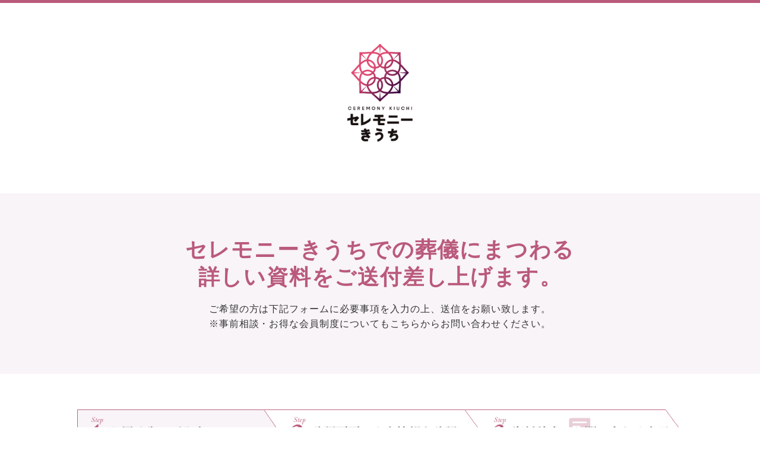

--- FILE ---
content_type: text/html; charset=UTF-8
request_url: https://www.ceremonykiuchi.com/inquiry/
body_size: 106563
content:
<!DOCTYPE html><html dir="ltr" lang="ja">  <script async src="https://www.googletagmanager.com/gtag/js?id=UA-30028030-2"></script> <script>window.dataLayer = window.dataLayer || [];
function gtag(){dataLayer.push(arguments);}
gtag('js', new Date());
gtag('config', 'UA-30028030-2');</script> <meta http-equiv="X-UA-Compatible" content="IE=edge"><meta charset="utf-8"><meta name="viewport" content="width=device-width,initial-scale=1.0,shrink-to-fit=no"><meta name="format-detection" content="telephone=no"><script data-cfasync="false" id="ao_optimized_gfonts_config">WebFontConfig={google:{families:["Cardo:italic"] },classes:false, events:false, timeout:1500};</script><link rel="icon" type="image/x-icon" href="/favicon.ico"> <!--[if lt IE 9]> <script src="/cdn.jsdelivr.net/html5shiv/3.7.2/html5shiv.min.js"></script> <script src="/cdnjs.cloudflare.com/ajax/libs/respond.js/1.4.2/respond.min.js"></script> <![endif]--><link media="all" href="https://ceremonykiuchi.sakuraweb.com/wp_2021/wp-content/cache/autoptimize/css/autoptimize_707a70c77bc43921b056db7e08f60b63.css" rel="stylesheet" /><title>資料請求 | 【公式】セレモニーきうち</title><meta name="description" content="セレモニーきうちでの葬儀・家族葬にまつわる詳しい資料をご送付差し上げます。ご希望の方は下記フォームに必要事項を入力の上、送信をお願い致します。" /><meta name="robots" content="max-image-preview:large" /><link rel="canonical" href="https://www.ceremonykiuchi.com/inquiry/" /><meta name="generator" content="All in One SEO (AIOSEO) 4.9.3" /><meta property="og:locale" content="ja_JP" /><meta property="og:site_name" content="千葉県香取市・成田市・茨城県神栖市・鹿嶋市の葬儀・家族葬ならセレモニーきうち" /><meta property="og:type" content="article" /><meta property="og:title" content="資料請求 | 【公式】セレモニーきうち" /><meta property="og:description" content="セレモニーきうちでの葬儀・家族葬にまつわる詳しい資料をご送付差し上げます。ご希望の方は下記フォームに必要事項を入力の上、送信をお願い致します。" /><meta property="og:url" content="https://www.ceremonykiuchi.com/inquiry/" /><meta property="og:image" content="https://ceremonykiuchi.sakuraweb.com/wp_2021/wp-content/uploads/kiuchi_OGP.png" /><meta property="og:image:secure_url" content="https://ceremonykiuchi.sakuraweb.com/wp_2021/wp-content/uploads/kiuchi_OGP.png" /><meta property="og:image:width" content="1200" /><meta property="og:image:height" content="630" /><meta property="article:published_time" content="2021-11-04T08:45:28+09:00" /><meta property="article:modified_time" content="2021-11-15T04:26:34+09:00" /><meta property="article:publisher" content="https://www.facebook.com/ceremonykiuchi/" /><meta name="twitter:card" content="summary" /><meta name="twitter:site" content="@ceremony_kiuchi" /><meta name="twitter:title" content="資料請求 | 【公式】セレモニーきうち" /><meta name="twitter:description" content="セレモニーきうちでの葬儀・家族葬にまつわる詳しい資料をご送付差し上げます。ご希望の方は下記フォームに必要事項を入力の上、送信をお願い致します。" /><meta name="twitter:image" content="https://ceremonykiuchi.sakuraweb.com/wp_2021/wp-content/uploads/kiuchi_OGP.png" /> <script type="application/ld+json" class="aioseo-schema">{"@context":"https:\/\/schema.org","@graph":[{"@type":"BreadcrumbList","@id":"https:\/\/www.ceremonykiuchi.com\/inquiry\/#breadcrumblist","itemListElement":[{"@type":"ListItem","@id":"https:\/\/www.ceremonykiuchi.com#listItem","position":1,"name":"\u30db\u30fc\u30e0","item":"https:\/\/www.ceremonykiuchi.com","nextItem":{"@type":"ListItem","@id":"https:\/\/www.ceremonykiuchi.com\/inquiry\/#listItem","name":"\u8cc7\u6599\u8acb\u6c42\u30fb\u4e8b\u524d\u76f8\u8ac7"}},{"@type":"ListItem","@id":"https:\/\/www.ceremonykiuchi.com\/inquiry\/#listItem","position":2,"name":"\u8cc7\u6599\u8acb\u6c42\u30fb\u4e8b\u524d\u76f8\u8ac7","previousItem":{"@type":"ListItem","@id":"https:\/\/www.ceremonykiuchi.com#listItem","name":"\u30db\u30fc\u30e0"}}]},{"@type":"Organization","@id":"https:\/\/www.ceremonykiuchi.com\/#organization","name":"\u5343\u8449\u770c\u9999\u53d6\u5e02\u30fb\u6210\u7530\u5e02\u30fb\u8328\u57ce\u770c\u795e\u6816\u5e02\u30fb\u9e7f\u5d8b\u5e02\u306e\u846c\u5100\u30fb\u5bb6\u65cf\u846c\u306a\u3089\u30bb\u30ec\u30e2\u30cb\u30fc\u304d\u3046\u3061","url":"https:\/\/www.ceremonykiuchi.com\/","telephone":"+81120524441","logo":{"@type":"ImageObject","url":"https:\/\/ceremonykiuchi.sakuraweb.com\/wp_2021\/wp-content\/uploads\/8cf909b75b346810bd92867ab90213c2.png","@id":"https:\/\/www.ceremonykiuchi.com\/inquiry\/#organizationLogo","width":292,"height":438},"image":{"@id":"https:\/\/www.ceremonykiuchi.com\/inquiry\/#organizationLogo"},"sameAs":["https:\/\/www.instagram.com\/ceremony.kiuchi\/","https:\/\/www.youtube.com\/channel\/UCIpdi_KAFHU9LqGgQinAHaA"]},{"@type":"WebPage","@id":"https:\/\/www.ceremonykiuchi.com\/inquiry\/#webpage","url":"https:\/\/www.ceremonykiuchi.com\/inquiry\/","name":"\u8cc7\u6599\u8acb\u6c42 | \u3010\u516c\u5f0f\u3011\u30bb\u30ec\u30e2\u30cb\u30fc\u304d\u3046\u3061","description":"\u30bb\u30ec\u30e2\u30cb\u30fc\u304d\u3046\u3061\u3067\u306e\u846c\u5100\u30fb\u5bb6\u65cf\u846c\u306b\u307e\u3064\u308f\u308b\u8a73\u3057\u3044\u8cc7\u6599\u3092\u3054\u9001\u4ed8\u5dee\u3057\u4e0a\u3052\u307e\u3059\u3002\u3054\u5e0c\u671b\u306e\u65b9\u306f\u4e0b\u8a18\u30d5\u30a9\u30fc\u30e0\u306b\u5fc5\u8981\u4e8b\u9805\u3092\u5165\u529b\u306e\u4e0a\u3001\u9001\u4fe1\u3092\u304a\u9858\u3044\u81f4\u3057\u307e\u3059\u3002","inLanguage":"ja","isPartOf":{"@id":"https:\/\/www.ceremonykiuchi.com\/#website"},"breadcrumb":{"@id":"https:\/\/www.ceremonykiuchi.com\/inquiry\/#breadcrumblist"},"datePublished":"2021-11-04T17:45:28+09:00","dateModified":"2021-11-15T13:26:34+09:00"},{"@type":"WebSite","@id":"https:\/\/www.ceremonykiuchi.com\/#website","url":"https:\/\/www.ceremonykiuchi.com\/","name":"\u3010\u516c\u5f0f\u3011\u30bb\u30ec\u30e2\u30cb\u30fc\u304d\u3046\u3061","inLanguage":"ja","publisher":{"@id":"https:\/\/www.ceremonykiuchi.com\/#organization"}}]}</script> <link rel='dns-prefetch' href='//ceremonykiuchi.sakuraweb.com' /><link rel='dns-prefetch' href='//ajax.googleapis.com' /><link rel='dns-prefetch' href='//www.googletagmanager.com' /><link href='https://fonts.gstatic.com' crossorigin='anonymous' rel='preconnect' /><link href='https://ajax.googleapis.com' rel='preconnect' /><link href='https://fonts.googleapis.com' rel='preconnect' /><link rel="alternate" type="application/rss+xml" title="【公式】セレモニーきうち &raquo; フィード" href="https://www.ceremonykiuchi.com/feed/" /><link rel="alternate" type="application/rss+xml" title="【公式】セレモニーきうち &raquo; コメントフィード" href="https://www.ceremonykiuchi.com/comments/feed/" /><link rel='stylesheet' id='popup-maker-site-css'  href='https://ceremonykiuchi.sakuraweb.com/wp_2021/wp-content/cache/autoptimize/css/autoptimize_single_00f0dac29656dd4e9f745b9ca55fd49c.css?generated=1692001176&#038;ver=1.18.1' type='text/css' media='all' /><link rel="https://api.w.org/" href="https://www.ceremonykiuchi.com/wp-json/" /><link rel="alternate" type="application/json" href="https://www.ceremonykiuchi.com/wp-json/wp/v2/pages/1365" /><link rel="alternate" type="application/json+oembed" href="https://www.ceremonykiuchi.com/wp-json/oembed/1.0/embed?url=https%3A%2F%2Fwww.ceremonykiuchi.com%2Finquiry%2F" /><link rel="alternate" type="text/xml+oembed" href="https://www.ceremonykiuchi.com/wp-json/oembed/1.0/embed?url=https%3A%2F%2Fwww.ceremonykiuchi.com%2Finquiry%2F&#038;format=xml" /><meta name="generator" content="Site Kit by Google 1.150.0" /><noscript><style>.lazyload[data-src]{display:none !important;}</style></noscript><link rel="preconnect" href="https://fonts.googleapis.com"><link rel="preconnect" href="https://fonts.gstatic.com" crossorigin><script data-cfasync="false" id="ao_optimized_gfonts_webfontloader">(function() {var wf = document.createElement('script');wf.src='https://ajax.googleapis.com/ajax/libs/webfont/1/webfont.js';wf.type='text/javascript';wf.async='true';var s=document.getElementsByTagName('script')[0];s.parentNode.insertBefore(wf, s);})();</script></head><body class="page-template page-template-page_inquiry page-template-page_inquiry-php page page-id-1365 page-parent Pageinquiry">
<script data-cfasync="false">var ewww_webp_supported=false;</script><header class="inquiry00"><div class="inner"><h1 class="-textCenter"> <img src="https://ceremonykiuchi.sakuraweb.com/wp_2021/wp-content/uploads/logo.png" srcset="https://ceremonykiuchi.sakuraweb.com/wp_2021/wp-content/uploads/logo.png 1x,https://ceremonykiuchi.sakuraweb.com/wp_2021/wp-content/uploads/logo@2x.png 2x" alt="セレモニーきうち" width="145" height="218" loading="lazy"></h1></div></header><main class="mainCotents"><div class="columnWrap"><div class="columnRow"><div class="columnBlock -wd100 -mb0"><section class="inquiry01 highlight"><div class="inner"><h2 class="-color02">セレモニーきうちでの<br class="spOnly">葬儀にまつわる<br class="pcOnly">詳しい資料を<br class="spOnly">ご送付差し上げます。</h2><p class="pc-textCenter">ご希望の方は下記フォームに必要事項を入力の上、送信をお願い致します。<br>※事前相談・お得な会員制度についてもこちらからお問い合わせください。</p></div></section><div id="container"><div class="form_box form_intro"> <img src="[data-uri]"  alt="お届け先のご入力" width="1200" height="91" loading="lazy" class="pcOnly lazyload" data-src="/wp_2021/wp-content/uploads/step_contact1.png" data-srcset="/wp_2021/wp-content/uploads/step_contact1.png 1x,/wp_2021/wp-content/uploads/step_contact1@2x.png 2x"><noscript><img src="/wp_2021/wp-content/uploads/step_contact1.png" srcset="/wp_2021/wp-content/uploads/step_contact1.png 1x,/wp_2021/wp-content/uploads/step_contact1@2x.png 2x" alt="お届け先のご入力" width="1200" height="91" loading="lazy" class="pcOnly" data-eio="l"></noscript> <img src="[data-uri]" alt="お届け先のご入力" width="671" height="91" loading="lazy" class="spOnly lazyload" data-src="/wp_2021/wp-content/uploads/step_contact1_sp.png"><noscript><img src="/wp_2021/wp-content/uploads/step_contact1_sp.png" alt="お届け先のご入力" width="671" height="91" loading="lazy" class="spOnly" data-eio="l"></noscript></div><div><div id="mw_wp_form_mw-wp-form-1731" class="mw_wp_form mw_wp_form_input  "> <script type="text/javascript" charset="UTF-8" src="https://zipaddr.github.io/zipaddrx.js?v=1.27"></script><script type="text/javascript" charset="UTF-8">function zipaddr_ownb(){D.dli='-';D.wp='1';D.uver='5.8.12';D.sysid='MWWPForm';}</script><form method="post" action="" enctype="multipart/form-data"><div class="mfp_phase"><table class="mailform"><tbody><tr><th class="mfp"><span class="must">必須</span>お名前</th><td class="mfp"> <input type="text" name="your-name" id="your-name" class="small" size="60" value="" placeholder="例）木内 太郎" /></td></tr><tr><th class="mfp"><span class="must">必須</span>ふりがな</th><td class="mfp"> <input type="text" name="kana-name" id="kana-name" class="small" size="60" value="" placeholder="例）きうち たろう" /></td></tr><tr> <input type="hidden" name="mfp_separator_01" value="\n【メールアドレス】\n"><th class="mfp"><span class="must">必須</span>メールアドレス</th><td class="mfp"> <input type="email" name="mail" id="mail" class="small" size="60" value="" placeholder="例）sample@ceremonykiuchi.com" data-conv-half-alphanumeric="true"/></td></tr><tr><th class="mfp"><span class="must">必須</span>電話番号</th><td class="mfp"> <input type="text" name="tel" id="tel" class="small" size="60" value="" placeholder="例）0120524441" /></td></tr><tr><th class="mfp"><span class="must">必須</span>郵便番号</th><td> <input type="text" name="zip" id="zip" class="small" size="60" value="" placeholder="例）287-0002" /></td></tr><tr><th class="mfp"><span class="must">必須</span>都道府県</th><td> <span class="select_ico small "> <select name="addr" id="pref" ><option value="" selected='selected'> 選択してください</option><option value="北海道" > 北海道</option><option value="青森県" > 青森県</option><option value="岩手県" > 岩手県</option><option value="宮城県" > 宮城県</option><option value="秋田県" > 秋田県</option><option value="山形県" > 山形県</option><option value="福島県" > 福島県</option><option value="茨城県" > 茨城県</option><option value="栃木県" > 栃木県</option><option value="群馬県" > 群馬県</option><option value="埼玉県" > 埼玉県</option><option value="千葉県" > 千葉県</option><option value="東京都" > 東京都</option><option value="神奈川県" > 神奈川県</option><option value="新潟県" > 新潟県</option><option value="山梨県" > 山梨県</option><option value="長野県" > 長野県</option><option value="富山県" > 富山県</option><option value="石川県" > 石川県</option><option value="福井県" > 福井県</option><option value="岐阜県" > 岐阜県</option><option value="静岡県" > 静岡県</option><option value="愛知県" > 愛知県</option><option value="三重県" > 三重県</option><option value="滋賀県" > 滋賀県</option><option value="京都府" > 京都府</option><option value="大阪府" > 大阪府</option><option value="兵庫県" > 兵庫県</option><option value="奈良県" > 奈良県</option><option value="和歌山県" > 和歌山県</option><option value="鳥取県" > 鳥取県</option><option value="島根県" > 島根県</option><option value="岡山県" > 岡山県</option><option value="広島県" > 広島県</option><option value="山口県" > 山口県</option><option value="徳島県" > 徳島県</option><option value="香川県" > 香川県</option><option value="愛媛県" > 愛媛県</option><option value="高知県" > 高知県</option><option value="福岡県" > 福岡県</option><option value="佐賀県" > 佐賀県</option><option value="長崎県" > 長崎県</option><option value="熊本県" > 熊本県</option><option value="大分県" > 大分県</option><option value="宮崎県" > 宮崎県</option><option value="鹿児島県" > 鹿児島県</option><option value="沖縄県" > 沖縄県</option> </select> </span></td></tr><tr><th class="mfp"><span class="must">必須</span>市区郡・町村</th><td> <input type="text" name="addr2" id="city" size="60" value="" placeholder="例）香取市北" /></td></tr><tr><th class="mfp"><span class="must">必須</span>丁・番地・号　建物名</th><td> <input type="text" name="addr3" id="addr3" size="60" value="" placeholder="例）2丁目4-5 浅野ビル2F" /></td></tr><tr><th class="mfp"><span class="must">必須</span>送付封筒の種類</th><td> <span class="select_ico"> <select name="envelope" id="envelope" ><option value="" selected='selected'> 選択してください</option><option value="葬儀社の封筒でよい" > 葬儀社の封筒でよい</option><option value="葬儀社とわからない封筒で送ってほしい" > 葬儀社とわからない封筒で送ってほしい</option><option value="資料請求はしない" > 資料請求はしない</option> </select> </span></td></tr><tr><th class="mfp"><span class="must">必須</span>お問い合わせ内容</th><td class="label_contents check_contents kind_check"><div class="check-container" id="contactkind"> <span class="mwform-checkbox-field horizontal-item"> <label for="contactkind-1"> <input type="checkbox" name="contactkind[data][]" value="葬儀相談" id="contactkind-1" /> <span class="mwform-checkbox-field-text">葬儀相談</span> </label> </span> <span class="mwform-checkbox-field horizontal-item"> <label for="contactkind-2"> <input type="checkbox" name="contactkind[data][]" value="資料請求" id="contactkind-2" /> <span class="mwform-checkbox-field-text">資料請求</span> </label> </span> <span class="mwform-checkbox-field horizontal-item"> <label for="contactkind-3"> <input type="checkbox" name="contactkind[data][]" value="その他" id="contactkind-3" /> <span class="mwform-checkbox-field-text">その他</span> </label> </span> <input type="hidden" name="contactkind[separator]" value="," /> <input type="hidden" name="__children[contactkind][]" value="{&quot;\u846c\u5100\u76f8\u8ac7&quot;:&quot;\u846c\u5100\u76f8\u8ac7&quot;,&quot;\u8cc7\u6599\u8acb\u6c42&quot;:&quot;\u8cc7\u6599\u8acb\u6c42&quot;,&quot;\u305d\u306e\u4ed6&quot;:&quot;\u305d\u306e\u4ed6&quot;}" /></div></td></tr><tr><th class="mfp"><span class="any">任意</span>ご相談・連絡事項</th><td class="mfp"><textarea name="msg" id="msg" cols="50" rows="5" placeholder="例）ご質問・ご相談内容をご記入ください"></textarea></td></tr><tr><th class="mfp"><span class="must">必須</span>送信確認</th><td class="mfp label_contents check_contents submit_check"><p class="confirm-hidden">送信内容をご確認の上、<br><a href="../privacy.html" target="_blank" rel="noopener">プライバシーポリシー</a>に同意いただける場合はチェックを入れてください。</p> <span class="mwform-checkbox-field horizontal-item"> <label for="submit_check-1"> <input type="checkbox" name="submit_check[data][]" value="プライバシーポリシーに同意する" id="submit_check-1" /> <span class="mwform-checkbox-field-text">プライバシーポリシーに同意する</span> </label> </span> <input type="hidden" name="submit_check[separator]" value="," /> <input type="hidden" name="__children[submit_check][]" value="{&quot;\u30d7\u30e9\u30a4\u30d0\u30b7\u30fc\u30dd\u30ea\u30b7\u30fc\u306b\u540c\u610f\u3059\u308b&quot;:&quot;\u30d7\u30e9\u30a4\u30d0\u30b7\u30fc\u30dd\u30ea\u30b7\u30fc\u306b\u540c\u610f\u3059\u308b&quot;}" /></td></tr></tbody></table><p class="-textCenter"> <input type="submit" name="submitConfirm" value="確認画面へ" class="btnStyle"/></p></div><input type="hidden" name="mw-wp-form-form-id" value="1731" /><input type="hidden" name="mw_wp_form_token" value="2f51172cc0e390546d3c026792f9b9c17f6c8b24839d86e5459fffc9132b17cb" /></form></div></div><div class="form_info"><div class="form_info__inner"><h3 class="form_info__name">セレモニーきうち</h3><p class="form_info__address">〒287-0002　千葉県香取市北二丁目4-5 浅野ビル2F<br class="spOnly"><span class="form_info__tel">電話番号：<a href="tel:0120524441">0120-52-4441</a></span></p></div></div></div> <script>if (!document.querySelector('#contactkind input:checked')) {
  var CONSULT = '?consult=';
  var REQUEST = '?request=';
  var ref = document.referrer;             // リファラ情報を得る
  var confirmPath ='/inquiry/confirmation.html'; // 確認画面のパス
 
  // ホスト名が含まれるか探す正規表現を作る(大文字・小文字を区別しない)
  var sStr = confirmPath + "$";
  var rExp = new RegExp( sStr, "i" );

  // リファラ文字列を判別
  if( ref.length == 0 ) {
    // リファラなしの場合
    if (location.search === CONSULT) { // 事前相談
      document.querySelector('#contactkind input[value="葬儀相談"]').checked = true;
    }
    else if (location.search === REQUEST) {  // 資料請求
      document.querySelector('#contactkind input[value="資料請求"]').checked = true;
    }
  }
  else if( ref.match( rExp ) ) {
    // マッチした場合＝確認画面から戻った場合
    // 何もしない
  }
  else {
    // マッチしない場合＝アクセス元がサイト外の場合
    if (location.search === CONSULT) { // 事前相談
      document.querySelector('#contactkind input[value="葬儀相談"]').checked = true;
    }
    else if (location.search === REQUEST) {  // 資料請求
      document.querySelector('#contactkind input[value="資料請求"]').checked = true;
    }
  }
}</script> </div></div></div></main><footer class="inquiry-footer" id="footer"><p>Copyright &copy; 2021  セレモニーきうち</p></footer> <script type="text/javascript" src="https://ceremonykiuchi.sakuraweb.com/wp_2021/wp-content/themes/ceremonykiuchi_theme/_assets/js/commons~app.js"></script> <script type="text/javascript" src="https://ceremonykiuchi.sakuraweb.com/wp_2021/wp-content/themes/ceremonykiuchi_theme/_assets/js/app.js"></script> <script type="text/javascript" src="https://ceremonykiuchi.sakuraweb.com/wp_2021/wp-content/themes/ceremonykiuchi_theme/_assets/js/commons~simu.js"></script> <script type="text/javascript" src="https://ceremonykiuchi.sakuraweb.com/wp_2021/wp-content/themes/ceremonykiuchi_theme/_assets/js/simu.js"></script> <div id="pum-2550" class="pum pum-overlay pum-theme-2371 pum-theme-lightbox popmake-overlay click_open" data-popmake="{&quot;id&quot;:2550,&quot;slug&quot;:&quot;%e7%94%9f%e8%8a%b12%ef%bc%88%e3%82%b9%e3%82%bf%e3%83%b3%e3%83%89%ef%bc%8938500%e5%86%86&quot;,&quot;theme_id&quot;:2371,&quot;cookies&quot;:[],&quot;triggers&quot;:[{&quot;type&quot;:&quot;click_open&quot;,&quot;settings&quot;:{&quot;extra_selectors&quot;:&quot;&quot;,&quot;cookie_name&quot;:null}}],&quot;mobile_disabled&quot;:null,&quot;tablet_disabled&quot;:null,&quot;meta&quot;:{&quot;display&quot;:{&quot;stackable&quot;:false,&quot;overlay_disabled&quot;:false,&quot;scrollable_content&quot;:false,&quot;disable_reposition&quot;:false,&quot;size&quot;:&quot;small&quot;,&quot;responsive_min_width&quot;:&quot;0%&quot;,&quot;responsive_min_width_unit&quot;:false,&quot;responsive_max_width&quot;:&quot;100%&quot;,&quot;responsive_max_width_unit&quot;:false,&quot;custom_width&quot;:&quot;640px&quot;,&quot;custom_width_unit&quot;:false,&quot;custom_height&quot;:&quot;380px&quot;,&quot;custom_height_unit&quot;:false,&quot;custom_height_auto&quot;:false,&quot;location&quot;:&quot;center&quot;,&quot;position_from_trigger&quot;:false,&quot;position_top&quot;:&quot;100&quot;,&quot;position_left&quot;:&quot;0&quot;,&quot;position_bottom&quot;:&quot;0&quot;,&quot;position_right&quot;:&quot;0&quot;,&quot;position_fixed&quot;:false,&quot;animation_type&quot;:&quot;none&quot;,&quot;animation_speed&quot;:&quot;350&quot;,&quot;animation_origin&quot;:&quot;center top&quot;,&quot;overlay_zindex&quot;:false,&quot;zindex&quot;:&quot;1999999999&quot;},&quot;close&quot;:{&quot;text&quot;:&quot;&quot;,&quot;button_delay&quot;:&quot;0&quot;,&quot;overlay_click&quot;:false,&quot;esc_press&quot;:false,&quot;f4_press&quot;:false},&quot;click_open&quot;:[]}}" role="dialog" aria-modal="false"
 ><div id="popmake-2550" class="pum-container popmake theme-2371 pum-responsive pum-responsive-small responsive size-small"><div class="pum-content popmake-content" tabindex="0"><div class="popup-custom"><div class="popup__image"> <img src="[data-uri]" alt="生花38500" width="853" height="853" class="alignnone size-full wp-image-2482 lazyload"   data-src="/wp_2021/wp-content/uploads/28d072a1b341e0f32f42b3478f5515a7.jpg" loading="lazy" data-srcset="https://ceremonykiuchi.sakuraweb.com/wp_2021/wp-content/uploads/28d072a1b341e0f32f42b3478f5515a7.jpg 853w, https://ceremonykiuchi.sakuraweb.com/wp_2021/wp-content/uploads/28d072a1b341e0f32f42b3478f5515a7-180x180.jpg 180w, https://ceremonykiuchi.sakuraweb.com/wp_2021/wp-content/uploads/28d072a1b341e0f32f42b3478f5515a7-768x768.jpg 768w" data-sizes="auto" /><noscript><img src="/wp_2021/wp-content/uploads/28d072a1b341e0f32f42b3478f5515a7.jpg" alt="生花38500" width="853" height="853" class="alignnone size-full wp-image-2482" srcset="https://ceremonykiuchi.sakuraweb.com/wp_2021/wp-content/uploads/28d072a1b341e0f32f42b3478f5515a7.jpg 853w, https://ceremonykiuchi.sakuraweb.com/wp_2021/wp-content/uploads/28d072a1b341e0f32f42b3478f5515a7-180x180.jpg 180w, https://ceremonykiuchi.sakuraweb.com/wp_2021/wp-content/uploads/28d072a1b341e0f32f42b3478f5515a7-768x768.jpg 768w" sizes="(max-width: 853px) 100vw, 853px" data-eio="l" /></noscript></div><div class="popup__price"><p>38,500<span>円(税込)</span></p></p></div></div><p><span class="buttons__last popmake-2549"></span></p></div> <button type="button" class="pum-close popmake-close" aria-label="Close"> × </button></div></div><div id="pum-2549" class="pum pum-overlay pum-theme-2371 pum-theme-lightbox popmake-overlay click_open" data-popmake="{&quot;id&quot;:2549,&quot;slug&quot;:&quot;%e7%94%9f%e8%8a%b12%ef%bc%88%e3%82%b9%e3%82%bf%e3%83%b3%e3%83%89%ef%bc%8927500&quot;,&quot;theme_id&quot;:2371,&quot;cookies&quot;:[],&quot;triggers&quot;:[{&quot;type&quot;:&quot;click_open&quot;,&quot;settings&quot;:{&quot;extra_selectors&quot;:&quot;&quot;,&quot;cookie_name&quot;:null}}],&quot;mobile_disabled&quot;:null,&quot;tablet_disabled&quot;:null,&quot;meta&quot;:{&quot;display&quot;:{&quot;stackable&quot;:false,&quot;overlay_disabled&quot;:false,&quot;scrollable_content&quot;:false,&quot;disable_reposition&quot;:false,&quot;size&quot;:&quot;small&quot;,&quot;responsive_min_width&quot;:&quot;0%&quot;,&quot;responsive_min_width_unit&quot;:false,&quot;responsive_max_width&quot;:&quot;100%&quot;,&quot;responsive_max_width_unit&quot;:false,&quot;custom_width&quot;:&quot;640px&quot;,&quot;custom_width_unit&quot;:false,&quot;custom_height&quot;:&quot;380px&quot;,&quot;custom_height_unit&quot;:false,&quot;custom_height_auto&quot;:false,&quot;location&quot;:&quot;center&quot;,&quot;position_from_trigger&quot;:false,&quot;position_top&quot;:&quot;100&quot;,&quot;position_left&quot;:&quot;0&quot;,&quot;position_bottom&quot;:&quot;0&quot;,&quot;position_right&quot;:&quot;0&quot;,&quot;position_fixed&quot;:false,&quot;animation_type&quot;:&quot;none&quot;,&quot;animation_speed&quot;:&quot;350&quot;,&quot;animation_origin&quot;:&quot;center top&quot;,&quot;overlay_zindex&quot;:false,&quot;zindex&quot;:&quot;1999999999&quot;},&quot;close&quot;:{&quot;text&quot;:&quot;&quot;,&quot;button_delay&quot;:&quot;0&quot;,&quot;overlay_click&quot;:false,&quot;esc_press&quot;:false,&quot;f4_press&quot;:false},&quot;click_open&quot;:[]}}" role="dialog" aria-modal="false"
 ><div id="popmake-2549" class="pum-container popmake theme-2371 pum-responsive pum-responsive-small responsive size-small"><div class="pum-content popmake-content" tabindex="0"><div class="popup-custom"><div class="popup__image"> <img src="[data-uri]" alt="生花27500" width="853" height="853" class="alignnone size-full wp-image-2484 lazyload"   data-src="/wp_2021/wp-content/uploads/80cf26abcf3f48a92b4b1cd10437432d.jpg" loading="lazy" data-srcset="https://ceremonykiuchi.sakuraweb.com/wp_2021/wp-content/uploads/80cf26abcf3f48a92b4b1cd10437432d.jpg 853w, https://ceremonykiuchi.sakuraweb.com/wp_2021/wp-content/uploads/80cf26abcf3f48a92b4b1cd10437432d-180x180.jpg 180w, https://ceremonykiuchi.sakuraweb.com/wp_2021/wp-content/uploads/80cf26abcf3f48a92b4b1cd10437432d-768x768.jpg 768w" data-sizes="auto" /><noscript><img src="/wp_2021/wp-content/uploads/80cf26abcf3f48a92b4b1cd10437432d.jpg" alt="生花27500" width="853" height="853" class="alignnone size-full wp-image-2484" srcset="https://ceremonykiuchi.sakuraweb.com/wp_2021/wp-content/uploads/80cf26abcf3f48a92b4b1cd10437432d.jpg 853w, https://ceremonykiuchi.sakuraweb.com/wp_2021/wp-content/uploads/80cf26abcf3f48a92b4b1cd10437432d-180x180.jpg 180w, https://ceremonykiuchi.sakuraweb.com/wp_2021/wp-content/uploads/80cf26abcf3f48a92b4b1cd10437432d-768x768.jpg 768w" sizes="(max-width: 853px) 100vw, 853px" data-eio="l" /></noscript></div><div class="popup__price"><p>27,500<span>円(税込)</span></p></p></div></div><p><span class="buttons__first popmake-2550"></span><span class="buttons__last popmake-2548"></span></p></div> <button type="button" class="pum-close popmake-close" aria-label="Close"> × </button></div></div><div id="pum-2548" class="pum pum-overlay pum-theme-2371 pum-theme-lightbox popmake-overlay click_open" data-popmake="{&quot;id&quot;:2548,&quot;slug&quot;:&quot;%e7%94%9f%e8%8a%b12%ef%bc%88%e3%82%b9%e3%82%bf%e3%83%b3%e3%83%89%ef%bc%8916500&quot;,&quot;theme_id&quot;:2371,&quot;cookies&quot;:[],&quot;triggers&quot;:[{&quot;type&quot;:&quot;click_open&quot;,&quot;settings&quot;:{&quot;extra_selectors&quot;:&quot;&quot;,&quot;cookie_name&quot;:null}}],&quot;mobile_disabled&quot;:null,&quot;tablet_disabled&quot;:null,&quot;meta&quot;:{&quot;display&quot;:{&quot;stackable&quot;:false,&quot;overlay_disabled&quot;:false,&quot;scrollable_content&quot;:false,&quot;disable_reposition&quot;:false,&quot;size&quot;:&quot;small&quot;,&quot;responsive_min_width&quot;:&quot;0%&quot;,&quot;responsive_min_width_unit&quot;:false,&quot;responsive_max_width&quot;:&quot;100%&quot;,&quot;responsive_max_width_unit&quot;:false,&quot;custom_width&quot;:&quot;640px&quot;,&quot;custom_width_unit&quot;:false,&quot;custom_height&quot;:&quot;380px&quot;,&quot;custom_height_unit&quot;:false,&quot;custom_height_auto&quot;:false,&quot;location&quot;:&quot;center&quot;,&quot;position_from_trigger&quot;:false,&quot;position_top&quot;:&quot;100&quot;,&quot;position_left&quot;:&quot;0&quot;,&quot;position_bottom&quot;:&quot;0&quot;,&quot;position_right&quot;:&quot;0&quot;,&quot;position_fixed&quot;:false,&quot;animation_type&quot;:&quot;none&quot;,&quot;animation_speed&quot;:&quot;350&quot;,&quot;animation_origin&quot;:&quot;center top&quot;,&quot;overlay_zindex&quot;:false,&quot;zindex&quot;:&quot;1999999999&quot;},&quot;close&quot;:{&quot;text&quot;:&quot;&quot;,&quot;button_delay&quot;:&quot;0&quot;,&quot;overlay_click&quot;:false,&quot;esc_press&quot;:false,&quot;f4_press&quot;:false},&quot;click_open&quot;:[]}}" role="dialog" aria-modal="false"
 ><div id="popmake-2548" class="pum-container popmake theme-2371 pum-responsive pum-responsive-small responsive size-small"><div class="pum-content popmake-content" tabindex="0"><div class="popup-custom"><div class="popup__image"> <img src="[data-uri]" alt="生花16500" width="853" height="853" class="alignnone size-full wp-image-2486 lazyload"   data-src="/wp_2021/wp-content/uploads/719f900c139609f51d72ff1a11ebe220.jpg" loading="lazy" data-srcset="https://ceremonykiuchi.sakuraweb.com/wp_2021/wp-content/uploads/719f900c139609f51d72ff1a11ebe220.jpg 853w, https://ceremonykiuchi.sakuraweb.com/wp_2021/wp-content/uploads/719f900c139609f51d72ff1a11ebe220-180x180.jpg 180w, https://ceremonykiuchi.sakuraweb.com/wp_2021/wp-content/uploads/719f900c139609f51d72ff1a11ebe220-768x768.jpg 768w" data-sizes="auto" /><noscript><img src="/wp_2021/wp-content/uploads/719f900c139609f51d72ff1a11ebe220.jpg" alt="生花16500" width="853" height="853" class="alignnone size-full wp-image-2486" srcset="https://ceremonykiuchi.sakuraweb.com/wp_2021/wp-content/uploads/719f900c139609f51d72ff1a11ebe220.jpg 853w, https://ceremonykiuchi.sakuraweb.com/wp_2021/wp-content/uploads/719f900c139609f51d72ff1a11ebe220-180x180.jpg 180w, https://ceremonykiuchi.sakuraweb.com/wp_2021/wp-content/uploads/719f900c139609f51d72ff1a11ebe220-768x768.jpg 768w" sizes="(max-width: 853px) 100vw, 853px" data-eio="l" /></noscript></div><div class="popup__price"><p>16,500<span>円(税込)</span></p></p></div></div><p><span class="buttons__first popmake-2549"></span></p></div> <button type="button" class="pum-close popmake-close" aria-label="Close"> × </button></div></div><div id="pum-2538" class="pum pum-overlay pum-theme-2371 pum-theme-lightbox popmake-overlay click_open" data-popmake="{&quot;id&quot;:2538,&quot;slug&quot;:&quot;%e6%9e%95%e8%8a%b1%ef%bc%88%e8%83%a1%e8%9d%b6%e8%98%ad%ef%bc%89%ef%bc%8855000%e5%86%86%ef%bc%89&quot;,&quot;theme_id&quot;:2371,&quot;cookies&quot;:[],&quot;triggers&quot;:[{&quot;type&quot;:&quot;click_open&quot;,&quot;settings&quot;:{&quot;extra_selectors&quot;:&quot;&quot;,&quot;cookie_name&quot;:null}}],&quot;mobile_disabled&quot;:null,&quot;tablet_disabled&quot;:null,&quot;meta&quot;:{&quot;display&quot;:{&quot;stackable&quot;:false,&quot;overlay_disabled&quot;:false,&quot;scrollable_content&quot;:false,&quot;disable_reposition&quot;:false,&quot;size&quot;:&quot;small&quot;,&quot;responsive_min_width&quot;:&quot;0%&quot;,&quot;responsive_min_width_unit&quot;:false,&quot;responsive_max_width&quot;:&quot;100%&quot;,&quot;responsive_max_width_unit&quot;:false,&quot;custom_width&quot;:&quot;640px&quot;,&quot;custom_width_unit&quot;:false,&quot;custom_height&quot;:&quot;380px&quot;,&quot;custom_height_unit&quot;:false,&quot;custom_height_auto&quot;:false,&quot;location&quot;:&quot;center&quot;,&quot;position_from_trigger&quot;:false,&quot;position_top&quot;:&quot;100&quot;,&quot;position_left&quot;:&quot;0&quot;,&quot;position_bottom&quot;:&quot;0&quot;,&quot;position_right&quot;:&quot;0&quot;,&quot;position_fixed&quot;:false,&quot;animation_type&quot;:&quot;none&quot;,&quot;animation_speed&quot;:&quot;350&quot;,&quot;animation_origin&quot;:&quot;center top&quot;,&quot;overlay_zindex&quot;:false,&quot;zindex&quot;:&quot;1999999999&quot;},&quot;close&quot;:{&quot;text&quot;:&quot;&quot;,&quot;button_delay&quot;:&quot;0&quot;,&quot;overlay_click&quot;:false,&quot;esc_press&quot;:false,&quot;f4_press&quot;:false},&quot;click_open&quot;:[]}}" role="dialog" aria-modal="false"
 ><div id="popmake-2538" class="pum-container popmake theme-2371 pum-responsive pum-responsive-small responsive size-small"><div class="pum-content popmake-content" tabindex="0"><div class="popup-custom"><div class="popup__image"> <img src="[data-uri]" alt="胡蝶蘭55000" width="853" height="853" class="alignnone size-full wp-image-2489 lazyload"   data-src="/wp_2021/wp-content/uploads/946ee5f5272e29331872bb02a1c61c60.jpg" loading="lazy" data-srcset="https://ceremonykiuchi.sakuraweb.com/wp_2021/wp-content/uploads/946ee5f5272e29331872bb02a1c61c60.jpg 853w, https://ceremonykiuchi.sakuraweb.com/wp_2021/wp-content/uploads/946ee5f5272e29331872bb02a1c61c60-180x180.jpg 180w, https://ceremonykiuchi.sakuraweb.com/wp_2021/wp-content/uploads/946ee5f5272e29331872bb02a1c61c60-768x768.jpg 768w" data-sizes="auto" /><noscript><img src="/wp_2021/wp-content/uploads/946ee5f5272e29331872bb02a1c61c60.jpg" alt="胡蝶蘭55000" width="853" height="853" class="alignnone size-full wp-image-2489" srcset="https://ceremonykiuchi.sakuraweb.com/wp_2021/wp-content/uploads/946ee5f5272e29331872bb02a1c61c60.jpg 853w, https://ceremonykiuchi.sakuraweb.com/wp_2021/wp-content/uploads/946ee5f5272e29331872bb02a1c61c60-180x180.jpg 180w, https://ceremonykiuchi.sakuraweb.com/wp_2021/wp-content/uploads/946ee5f5272e29331872bb02a1c61c60-768x768.jpg 768w" sizes="(max-width: 853px) 100vw, 853px" data-eio="l" /></noscript></div><div class="popup__price"><p>55,000<span>円(税込)</span></p></p></div></div><p><span class="buttons__last popmake-2537"></span></p></div> <button type="button" class="pum-close popmake-close" aria-label="Close"> × </button></div></div><div id="pum-2537" class="pum pum-overlay pum-theme-2371 pum-theme-lightbox popmake-overlay click_open" data-popmake="{&quot;id&quot;:2537,&quot;slug&quot;:&quot;%e6%9e%95%e8%8a%b1%ef%bc%88%e8%83%a1%e8%9d%b6%e8%98%ad%ef%bc%89%ef%bc%8833000%e5%86%86%ef%bc%89&quot;,&quot;theme_id&quot;:2371,&quot;cookies&quot;:[],&quot;triggers&quot;:[{&quot;type&quot;:&quot;click_open&quot;,&quot;settings&quot;:{&quot;extra_selectors&quot;:&quot;&quot;,&quot;cookie_name&quot;:null}}],&quot;mobile_disabled&quot;:null,&quot;tablet_disabled&quot;:null,&quot;meta&quot;:{&quot;display&quot;:{&quot;stackable&quot;:false,&quot;overlay_disabled&quot;:false,&quot;scrollable_content&quot;:false,&quot;disable_reposition&quot;:false,&quot;size&quot;:&quot;small&quot;,&quot;responsive_min_width&quot;:&quot;0%&quot;,&quot;responsive_min_width_unit&quot;:false,&quot;responsive_max_width&quot;:&quot;100%&quot;,&quot;responsive_max_width_unit&quot;:false,&quot;custom_width&quot;:&quot;640px&quot;,&quot;custom_width_unit&quot;:false,&quot;custom_height&quot;:&quot;380px&quot;,&quot;custom_height_unit&quot;:false,&quot;custom_height_auto&quot;:false,&quot;location&quot;:&quot;center&quot;,&quot;position_from_trigger&quot;:false,&quot;position_top&quot;:&quot;100&quot;,&quot;position_left&quot;:&quot;0&quot;,&quot;position_bottom&quot;:&quot;0&quot;,&quot;position_right&quot;:&quot;0&quot;,&quot;position_fixed&quot;:false,&quot;animation_type&quot;:&quot;none&quot;,&quot;animation_speed&quot;:&quot;350&quot;,&quot;animation_origin&quot;:&quot;center top&quot;,&quot;overlay_zindex&quot;:false,&quot;zindex&quot;:&quot;1999999999&quot;},&quot;close&quot;:{&quot;text&quot;:&quot;&quot;,&quot;button_delay&quot;:&quot;0&quot;,&quot;overlay_click&quot;:false,&quot;esc_press&quot;:false,&quot;f4_press&quot;:false},&quot;click_open&quot;:[]}}" role="dialog" aria-modal="false"
 ><div id="popmake-2537" class="pum-container popmake theme-2371 pum-responsive pum-responsive-small responsive size-small"><div class="pum-content popmake-content" tabindex="0"><div class="popup-custom"><div class="popup__image"> <img src="[data-uri]" alt="胡蝶蘭33000" width="853" height="853" class="alignnone size-full wp-image-2488 lazyload"   data-src="/wp_2021/wp-content/uploads/761f5a8ee54e20e5c4146221ddaaa8e1.jpg" loading="lazy" data-srcset="https://ceremonykiuchi.sakuraweb.com/wp_2021/wp-content/uploads/761f5a8ee54e20e5c4146221ddaaa8e1.jpg 853w, https://ceremonykiuchi.sakuraweb.com/wp_2021/wp-content/uploads/761f5a8ee54e20e5c4146221ddaaa8e1-180x180.jpg 180w, https://ceremonykiuchi.sakuraweb.com/wp_2021/wp-content/uploads/761f5a8ee54e20e5c4146221ddaaa8e1-768x768.jpg 768w" data-sizes="auto" /><noscript><img src="/wp_2021/wp-content/uploads/761f5a8ee54e20e5c4146221ddaaa8e1.jpg" alt="胡蝶蘭33000" width="853" height="853" class="alignnone size-full wp-image-2488" srcset="https://ceremonykiuchi.sakuraweb.com/wp_2021/wp-content/uploads/761f5a8ee54e20e5c4146221ddaaa8e1.jpg 853w, https://ceremonykiuchi.sakuraweb.com/wp_2021/wp-content/uploads/761f5a8ee54e20e5c4146221ddaaa8e1-180x180.jpg 180w, https://ceremonykiuchi.sakuraweb.com/wp_2021/wp-content/uploads/761f5a8ee54e20e5c4146221ddaaa8e1-768x768.jpg 768w" sizes="(max-width: 853px) 100vw, 853px" data-eio="l" /></noscript></div><div class="popup__price"><p>33,000<span>円(税込)</span></p></p></div></div><p><span class="buttons__first popmake-2538"></span><span class="buttons__last popmake-2529"></span></p></div> <button type="button" class="pum-close popmake-close" aria-label="Close"> × </button></div></div><div id="pum-2529" class="pum pum-overlay pum-theme-2371 pum-theme-lightbox popmake-overlay click_open" data-popmake="{&quot;id&quot;:2529,&quot;slug&quot;:&quot;%e6%9e%95%e8%8a%b1%ef%bc%88%e8%83%a1%e8%9d%b6%e8%98%ad%ef%bc%89%ef%bc%8822000%e5%86%86%ef%bc%89&quot;,&quot;theme_id&quot;:2371,&quot;cookies&quot;:[],&quot;triggers&quot;:[{&quot;type&quot;:&quot;click_open&quot;,&quot;settings&quot;:{&quot;extra_selectors&quot;:&quot;&quot;,&quot;cookie_name&quot;:null}}],&quot;mobile_disabled&quot;:null,&quot;tablet_disabled&quot;:null,&quot;meta&quot;:{&quot;display&quot;:{&quot;stackable&quot;:false,&quot;overlay_disabled&quot;:false,&quot;scrollable_content&quot;:false,&quot;disable_reposition&quot;:false,&quot;size&quot;:&quot;small&quot;,&quot;responsive_min_width&quot;:&quot;0%&quot;,&quot;responsive_min_width_unit&quot;:false,&quot;responsive_max_width&quot;:&quot;100%&quot;,&quot;responsive_max_width_unit&quot;:false,&quot;custom_width&quot;:&quot;640px&quot;,&quot;custom_width_unit&quot;:false,&quot;custom_height&quot;:&quot;380px&quot;,&quot;custom_height_unit&quot;:false,&quot;custom_height_auto&quot;:false,&quot;location&quot;:&quot;center&quot;,&quot;position_from_trigger&quot;:false,&quot;position_top&quot;:&quot;100&quot;,&quot;position_left&quot;:&quot;0&quot;,&quot;position_bottom&quot;:&quot;0&quot;,&quot;position_right&quot;:&quot;0&quot;,&quot;position_fixed&quot;:false,&quot;animation_type&quot;:&quot;none&quot;,&quot;animation_speed&quot;:&quot;350&quot;,&quot;animation_origin&quot;:&quot;center top&quot;,&quot;overlay_zindex&quot;:false,&quot;zindex&quot;:&quot;1999999999&quot;},&quot;close&quot;:{&quot;text&quot;:&quot;&quot;,&quot;button_delay&quot;:&quot;0&quot;,&quot;overlay_click&quot;:false,&quot;esc_press&quot;:false,&quot;f4_press&quot;:false},&quot;click_open&quot;:[]}}" role="dialog" aria-modal="false"
 ><div id="popmake-2529" class="pum-container popmake theme-2371 pum-responsive pum-responsive-small responsive size-small"><div class="pum-content popmake-content" tabindex="0"><div class="popup-custom"><div class="popup__image"> <img src="[data-uri]" alt="胡蝶蘭22000" width="853" height="853" class="alignnone size-full wp-image-2487 lazyload"   data-src="/wp_2021/wp-content/uploads/340ab487b17dcf3016bc1839098cff39.jpg" loading="lazy" data-srcset="https://ceremonykiuchi.sakuraweb.com/wp_2021/wp-content/uploads/340ab487b17dcf3016bc1839098cff39.jpg 853w, https://ceremonykiuchi.sakuraweb.com/wp_2021/wp-content/uploads/340ab487b17dcf3016bc1839098cff39-180x180.jpg 180w, https://ceremonykiuchi.sakuraweb.com/wp_2021/wp-content/uploads/340ab487b17dcf3016bc1839098cff39-768x768.jpg 768w" data-sizes="auto" /><noscript><img src="/wp_2021/wp-content/uploads/340ab487b17dcf3016bc1839098cff39.jpg" alt="胡蝶蘭22000" width="853" height="853" class="alignnone size-full wp-image-2487" srcset="https://ceremonykiuchi.sakuraweb.com/wp_2021/wp-content/uploads/340ab487b17dcf3016bc1839098cff39.jpg 853w, https://ceremonykiuchi.sakuraweb.com/wp_2021/wp-content/uploads/340ab487b17dcf3016bc1839098cff39-180x180.jpg 180w, https://ceremonykiuchi.sakuraweb.com/wp_2021/wp-content/uploads/340ab487b17dcf3016bc1839098cff39-768x768.jpg 768w" sizes="(max-width: 853px) 100vw, 853px" data-eio="l" /></noscript></div><div class="popup__price"><p>22,000<span>円(税込)</span></p></p></div></div><p><span class="buttons__first popmake-2537"></span></p></div> <button type="button" class="pum-close popmake-close" aria-label="Close"> × </button></div></div><div id="pum-2528" class="pum pum-overlay pum-theme-2371 pum-theme-lightbox popmake-overlay click_open" data-popmake="{&quot;id&quot;:2528,&quot;slug&quot;:&quot;%e6%9e%95%e8%8a%b1%ef%bc%8811000%e5%86%86%ef%bc%89&quot;,&quot;theme_id&quot;:2371,&quot;cookies&quot;:[],&quot;triggers&quot;:[{&quot;type&quot;:&quot;click_open&quot;,&quot;settings&quot;:{&quot;extra_selectors&quot;:&quot;&quot;,&quot;cookie_name&quot;:null}}],&quot;mobile_disabled&quot;:null,&quot;tablet_disabled&quot;:null,&quot;meta&quot;:{&quot;display&quot;:{&quot;stackable&quot;:false,&quot;overlay_disabled&quot;:false,&quot;scrollable_content&quot;:false,&quot;disable_reposition&quot;:false,&quot;size&quot;:&quot;small&quot;,&quot;responsive_min_width&quot;:&quot;0%&quot;,&quot;responsive_min_width_unit&quot;:false,&quot;responsive_max_width&quot;:&quot;100%&quot;,&quot;responsive_max_width_unit&quot;:false,&quot;custom_width&quot;:&quot;640px&quot;,&quot;custom_width_unit&quot;:false,&quot;custom_height&quot;:&quot;380px&quot;,&quot;custom_height_unit&quot;:false,&quot;custom_height_auto&quot;:false,&quot;location&quot;:&quot;center&quot;,&quot;position_from_trigger&quot;:false,&quot;position_top&quot;:&quot;100&quot;,&quot;position_left&quot;:&quot;0&quot;,&quot;position_bottom&quot;:&quot;0&quot;,&quot;position_right&quot;:&quot;0&quot;,&quot;position_fixed&quot;:false,&quot;animation_type&quot;:&quot;none&quot;,&quot;animation_speed&quot;:&quot;350&quot;,&quot;animation_origin&quot;:&quot;center top&quot;,&quot;overlay_zindex&quot;:false,&quot;zindex&quot;:&quot;1999999999&quot;},&quot;close&quot;:{&quot;text&quot;:&quot;&quot;,&quot;button_delay&quot;:&quot;0&quot;,&quot;overlay_click&quot;:false,&quot;esc_press&quot;:false,&quot;f4_press&quot;:false},&quot;click_open&quot;:[]}}" role="dialog" aria-modal="false"
 ><div id="popmake-2528" class="pum-container popmake theme-2371 pum-responsive pum-responsive-small responsive size-small"><div class="pum-content popmake-content" tabindex="0"><div class="popup-custom"><div class="popup__image"> <img src="[data-uri]" alt="枕花11000" width="853" height="853" class="alignnone size-full wp-image-2481 lazyload"   data-src="/wp_2021/wp-content/uploads/3315e1ae6466914b6afaf5c16ebcb26e.png" loading="lazy" data-srcset="https://ceremonykiuchi.sakuraweb.com/wp_2021/wp-content/uploads/3315e1ae6466914b6afaf5c16ebcb26e.png 853w, https://ceremonykiuchi.sakuraweb.com/wp_2021/wp-content/uploads/3315e1ae6466914b6afaf5c16ebcb26e-180x180.png 180w, https://ceremonykiuchi.sakuraweb.com/wp_2021/wp-content/uploads/3315e1ae6466914b6afaf5c16ebcb26e-768x768.png 768w" data-sizes="auto" /><noscript><img src="/wp_2021/wp-content/uploads/3315e1ae6466914b6afaf5c16ebcb26e.png" alt="枕花11000" width="853" height="853" class="alignnone size-full wp-image-2481" srcset="https://ceremonykiuchi.sakuraweb.com/wp_2021/wp-content/uploads/3315e1ae6466914b6afaf5c16ebcb26e.png 853w, https://ceremonykiuchi.sakuraweb.com/wp_2021/wp-content/uploads/3315e1ae6466914b6afaf5c16ebcb26e-180x180.png 180w, https://ceremonykiuchi.sakuraweb.com/wp_2021/wp-content/uploads/3315e1ae6466914b6afaf5c16ebcb26e-768x768.png 768w" sizes="(max-width: 853px) 100vw, 853px" data-eio="l" /></noscript></div><div class="popup__price"><p>11,000<span>円(税込)</span></p></p></div></div><p><span class="buttons__last popmake-2527"></span></p></div> <button type="button" class="pum-close popmake-close" aria-label="Close"> × </button></div></div><div id="pum-2527" class="pum pum-overlay pum-theme-2371 pum-theme-lightbox popmake-overlay click_open" data-popmake="{&quot;id&quot;:2527,&quot;slug&quot;:&quot;%e6%9e%95%e8%8a%b1%ef%bc%885500%e5%86%86%ef%bc%89&quot;,&quot;theme_id&quot;:2371,&quot;cookies&quot;:[],&quot;triggers&quot;:[{&quot;type&quot;:&quot;click_open&quot;,&quot;settings&quot;:{&quot;extra_selectors&quot;:&quot;&quot;,&quot;cookie_name&quot;:null}}],&quot;mobile_disabled&quot;:null,&quot;tablet_disabled&quot;:null,&quot;meta&quot;:{&quot;display&quot;:{&quot;stackable&quot;:false,&quot;overlay_disabled&quot;:false,&quot;scrollable_content&quot;:false,&quot;disable_reposition&quot;:false,&quot;size&quot;:&quot;small&quot;,&quot;responsive_min_width&quot;:&quot;0%&quot;,&quot;responsive_min_width_unit&quot;:false,&quot;responsive_max_width&quot;:&quot;100%&quot;,&quot;responsive_max_width_unit&quot;:false,&quot;custom_width&quot;:&quot;640px&quot;,&quot;custom_width_unit&quot;:false,&quot;custom_height&quot;:&quot;380px&quot;,&quot;custom_height_unit&quot;:false,&quot;custom_height_auto&quot;:false,&quot;location&quot;:&quot;center&quot;,&quot;position_from_trigger&quot;:false,&quot;position_top&quot;:&quot;100&quot;,&quot;position_left&quot;:&quot;0&quot;,&quot;position_bottom&quot;:&quot;0&quot;,&quot;position_right&quot;:&quot;0&quot;,&quot;position_fixed&quot;:false,&quot;animation_type&quot;:&quot;none&quot;,&quot;animation_speed&quot;:&quot;350&quot;,&quot;animation_origin&quot;:&quot;center top&quot;,&quot;overlay_zindex&quot;:false,&quot;zindex&quot;:&quot;1999999999&quot;},&quot;close&quot;:{&quot;text&quot;:&quot;&quot;,&quot;button_delay&quot;:&quot;0&quot;,&quot;overlay_click&quot;:false,&quot;esc_press&quot;:false,&quot;f4_press&quot;:false},&quot;click_open&quot;:[]}}" role="dialog" aria-modal="false"
 ><div id="popmake-2527" class="pum-container popmake theme-2371 pum-responsive pum-responsive-small responsive size-small"><div class="pum-content popmake-content" tabindex="0"><div class="popup-custom"><div class="popup__image"> <img src="[data-uri]" alt="枕花5500" width="853" height="853" class="alignnone size-full wp-image-2480 lazyload"   data-src="/wp_2021/wp-content/uploads/97a9bbb36fe55371d67a4f66585f759c.jpg" loading="lazy" data-srcset="https://ceremonykiuchi.sakuraweb.com/wp_2021/wp-content/uploads/97a9bbb36fe55371d67a4f66585f759c.jpg 853w, https://ceremonykiuchi.sakuraweb.com/wp_2021/wp-content/uploads/97a9bbb36fe55371d67a4f66585f759c-180x180.jpg 180w, https://ceremonykiuchi.sakuraweb.com/wp_2021/wp-content/uploads/97a9bbb36fe55371d67a4f66585f759c-768x768.jpg 768w" data-sizes="auto" /><noscript><img src="/wp_2021/wp-content/uploads/97a9bbb36fe55371d67a4f66585f759c.jpg" alt="枕花5500" width="853" height="853" class="alignnone size-full wp-image-2480" srcset="https://ceremonykiuchi.sakuraweb.com/wp_2021/wp-content/uploads/97a9bbb36fe55371d67a4f66585f759c.jpg 853w, https://ceremonykiuchi.sakuraweb.com/wp_2021/wp-content/uploads/97a9bbb36fe55371d67a4f66585f759c-180x180.jpg 180w, https://ceremonykiuchi.sakuraweb.com/wp_2021/wp-content/uploads/97a9bbb36fe55371d67a4f66585f759c-768x768.jpg 768w" sizes="(max-width: 853px) 100vw, 853px" data-eio="l" /></noscript></div><div class="popup__price"><p>5,500<span>円(税込)</span></p></p></div></div><p><span class="buttons__first popmake-2528"></span></p></div> <button type="button" class="pum-close popmake-close" aria-label="Close"> × </button></div></div><div id="pum-2522" class="pum pum-overlay pum-theme-2371 pum-theme-lightbox popmake-overlay click_open" data-popmake="{&quot;id&quot;:2522,&quot;slug&quot;:&quot;%e7%9b%9b%e7%b1%a0%ef%bc%8811000%e5%86%86%ef%bc%89&quot;,&quot;theme_id&quot;:2371,&quot;cookies&quot;:[],&quot;triggers&quot;:[{&quot;type&quot;:&quot;click_open&quot;,&quot;settings&quot;:{&quot;extra_selectors&quot;:&quot;&quot;,&quot;cookie_name&quot;:null}}],&quot;mobile_disabled&quot;:null,&quot;tablet_disabled&quot;:null,&quot;meta&quot;:{&quot;display&quot;:{&quot;stackable&quot;:false,&quot;overlay_disabled&quot;:false,&quot;scrollable_content&quot;:false,&quot;disable_reposition&quot;:false,&quot;size&quot;:&quot;small&quot;,&quot;responsive_min_width&quot;:&quot;0%&quot;,&quot;responsive_min_width_unit&quot;:false,&quot;responsive_max_width&quot;:&quot;100%&quot;,&quot;responsive_max_width_unit&quot;:false,&quot;custom_width&quot;:&quot;640px&quot;,&quot;custom_width_unit&quot;:false,&quot;custom_height&quot;:&quot;380px&quot;,&quot;custom_height_unit&quot;:false,&quot;custom_height_auto&quot;:false,&quot;location&quot;:&quot;center&quot;,&quot;position_from_trigger&quot;:false,&quot;position_top&quot;:&quot;100&quot;,&quot;position_left&quot;:&quot;0&quot;,&quot;position_bottom&quot;:&quot;0&quot;,&quot;position_right&quot;:&quot;0&quot;,&quot;position_fixed&quot;:false,&quot;animation_type&quot;:&quot;none&quot;,&quot;animation_speed&quot;:&quot;350&quot;,&quot;animation_origin&quot;:&quot;center top&quot;,&quot;overlay_zindex&quot;:false,&quot;zindex&quot;:&quot;1999999999&quot;},&quot;close&quot;:{&quot;text&quot;:&quot;&quot;,&quot;button_delay&quot;:&quot;0&quot;,&quot;overlay_click&quot;:false,&quot;esc_press&quot;:false,&quot;f4_press&quot;:false},&quot;click_open&quot;:[]}}" role="dialog" aria-modal="false"
 ><div id="popmake-2522" class="pum-container popmake theme-2371 pum-responsive pum-responsive-small responsive size-small"><div class="pum-content popmake-content" tabindex="0"><div class="popup-custom"><div class="popup__image"> <img src="[data-uri]" alt="盛籠11000" width="853" height="853" class="alignnone size-full wp-image-2479 lazyload"   data-src="/wp_2021/wp-content/uploads/8eb24ac8f47aebf2b50b63a863174aca.jpg" loading="lazy" data-srcset="https://ceremonykiuchi.sakuraweb.com/wp_2021/wp-content/uploads/8eb24ac8f47aebf2b50b63a863174aca.jpg 853w, https://ceremonykiuchi.sakuraweb.com/wp_2021/wp-content/uploads/8eb24ac8f47aebf2b50b63a863174aca-180x180.jpg 180w, https://ceremonykiuchi.sakuraweb.com/wp_2021/wp-content/uploads/8eb24ac8f47aebf2b50b63a863174aca-768x768.jpg 768w" data-sizes="auto" /><noscript><img src="/wp_2021/wp-content/uploads/8eb24ac8f47aebf2b50b63a863174aca.jpg" alt="盛籠11000" width="853" height="853" class="alignnone size-full wp-image-2479" srcset="https://ceremonykiuchi.sakuraweb.com/wp_2021/wp-content/uploads/8eb24ac8f47aebf2b50b63a863174aca.jpg 853w, https://ceremonykiuchi.sakuraweb.com/wp_2021/wp-content/uploads/8eb24ac8f47aebf2b50b63a863174aca-180x180.jpg 180w, https://ceremonykiuchi.sakuraweb.com/wp_2021/wp-content/uploads/8eb24ac8f47aebf2b50b63a863174aca-768x768.jpg 768w" sizes="(max-width: 853px) 100vw, 853px" data-eio="l" /></noscript></div><div class="popup__price"><p>11,000<span>円(税込)</span></p></p></div></div><p><span class="buttons__first popmake-2523"></span></p></div> <button type="button" class="pum-close popmake-close" aria-label="Close"> × </button></div></div><div id="pum-2523" class="pum pum-overlay pum-theme-2371 pum-theme-lightbox popmake-overlay click_open" data-popmake="{&quot;id&quot;:2523,&quot;slug&quot;:&quot;%e7%9b%9b%e7%b1%a0%ef%bc%8818700%e5%86%86%ef%bc%89&quot;,&quot;theme_id&quot;:2371,&quot;cookies&quot;:[],&quot;triggers&quot;:[{&quot;type&quot;:&quot;click_open&quot;,&quot;settings&quot;:{&quot;extra_selectors&quot;:&quot;&quot;,&quot;cookie_name&quot;:null}}],&quot;mobile_disabled&quot;:null,&quot;tablet_disabled&quot;:null,&quot;meta&quot;:{&quot;display&quot;:{&quot;stackable&quot;:false,&quot;overlay_disabled&quot;:false,&quot;scrollable_content&quot;:false,&quot;disable_reposition&quot;:false,&quot;size&quot;:&quot;small&quot;,&quot;responsive_min_width&quot;:&quot;0%&quot;,&quot;responsive_min_width_unit&quot;:false,&quot;responsive_max_width&quot;:&quot;100%&quot;,&quot;responsive_max_width_unit&quot;:false,&quot;custom_width&quot;:&quot;640px&quot;,&quot;custom_width_unit&quot;:false,&quot;custom_height&quot;:&quot;380px&quot;,&quot;custom_height_unit&quot;:false,&quot;custom_height_auto&quot;:false,&quot;location&quot;:&quot;center&quot;,&quot;position_from_trigger&quot;:false,&quot;position_top&quot;:&quot;100&quot;,&quot;position_left&quot;:&quot;0&quot;,&quot;position_bottom&quot;:&quot;0&quot;,&quot;position_right&quot;:&quot;0&quot;,&quot;position_fixed&quot;:false,&quot;animation_type&quot;:&quot;none&quot;,&quot;animation_speed&quot;:&quot;350&quot;,&quot;animation_origin&quot;:&quot;center top&quot;,&quot;overlay_zindex&quot;:false,&quot;zindex&quot;:&quot;1999999999&quot;},&quot;close&quot;:{&quot;text&quot;:&quot;&quot;,&quot;button_delay&quot;:&quot;0&quot;,&quot;overlay_click&quot;:false,&quot;esc_press&quot;:false,&quot;f4_press&quot;:false},&quot;click_open&quot;:[]}}" role="dialog" aria-modal="false"
 ><div id="popmake-2523" class="pum-container popmake theme-2371 pum-responsive pum-responsive-small responsive size-small"><div class="pum-content popmake-content" tabindex="0"><div class="popup-custom"><div class="popup__image"> <img src="[data-uri]" alt="盛籠18700" width="853" height="853" class="alignnone size-full wp-image-2478 lazyload"   data-src="/wp_2021/wp-content/uploads/7447b6f7842a1e82db4256ee0d127cb0.jpg" loading="lazy" data-srcset="https://ceremonykiuchi.sakuraweb.com/wp_2021/wp-content/uploads/7447b6f7842a1e82db4256ee0d127cb0.jpg 853w, https://ceremonykiuchi.sakuraweb.com/wp_2021/wp-content/uploads/7447b6f7842a1e82db4256ee0d127cb0-180x180.jpg 180w, https://ceremonykiuchi.sakuraweb.com/wp_2021/wp-content/uploads/7447b6f7842a1e82db4256ee0d127cb0-768x768.jpg 768w" data-sizes="auto" /><noscript><img src="/wp_2021/wp-content/uploads/7447b6f7842a1e82db4256ee0d127cb0.jpg" alt="盛籠18700" width="853" height="853" class="alignnone size-full wp-image-2478" srcset="https://ceremonykiuchi.sakuraweb.com/wp_2021/wp-content/uploads/7447b6f7842a1e82db4256ee0d127cb0.jpg 853w, https://ceremonykiuchi.sakuraweb.com/wp_2021/wp-content/uploads/7447b6f7842a1e82db4256ee0d127cb0-180x180.jpg 180w, https://ceremonykiuchi.sakuraweb.com/wp_2021/wp-content/uploads/7447b6f7842a1e82db4256ee0d127cb0-768x768.jpg 768w" sizes="(max-width: 853px) 100vw, 853px" data-eio="l" /></noscript></div><div class="popup__price"><p>18,700<span>円(税込)</span></p></p></div></div><p><span class="buttons__last popmake-2522"></span></p></div> <button type="button" class="pum-close popmake-close" aria-label="Close"> × </button></div></div><div id="pum-2517" class="pum pum-overlay pum-theme-2371 pum-theme-lightbox popmake-overlay click_open" data-popmake="{&quot;id&quot;:2517,&quot;slug&quot;:&quot;%e7%94%9f%e8%8a%b1%ef%bc%8855000%e5%86%86%ef%bc%89&quot;,&quot;theme_id&quot;:2371,&quot;cookies&quot;:[],&quot;triggers&quot;:[{&quot;type&quot;:&quot;click_open&quot;,&quot;settings&quot;:{&quot;extra_selectors&quot;:&quot;&quot;,&quot;cookie_name&quot;:null}}],&quot;mobile_disabled&quot;:null,&quot;tablet_disabled&quot;:null,&quot;meta&quot;:{&quot;display&quot;:{&quot;stackable&quot;:false,&quot;overlay_disabled&quot;:false,&quot;scrollable_content&quot;:false,&quot;disable_reposition&quot;:false,&quot;size&quot;:&quot;small&quot;,&quot;responsive_min_width&quot;:&quot;0%&quot;,&quot;responsive_min_width_unit&quot;:false,&quot;responsive_max_width&quot;:&quot;100%&quot;,&quot;responsive_max_width_unit&quot;:false,&quot;custom_width&quot;:&quot;640px&quot;,&quot;custom_width_unit&quot;:false,&quot;custom_height&quot;:&quot;380px&quot;,&quot;custom_height_unit&quot;:false,&quot;custom_height_auto&quot;:false,&quot;location&quot;:&quot;center&quot;,&quot;position_from_trigger&quot;:false,&quot;position_top&quot;:&quot;100&quot;,&quot;position_left&quot;:&quot;0&quot;,&quot;position_bottom&quot;:&quot;0&quot;,&quot;position_right&quot;:&quot;0&quot;,&quot;position_fixed&quot;:false,&quot;animation_type&quot;:&quot;none&quot;,&quot;animation_speed&quot;:&quot;350&quot;,&quot;animation_origin&quot;:&quot;center top&quot;,&quot;overlay_zindex&quot;:false,&quot;zindex&quot;:&quot;1999999999&quot;},&quot;close&quot;:{&quot;text&quot;:&quot;&quot;,&quot;button_delay&quot;:&quot;0&quot;,&quot;overlay_click&quot;:false,&quot;esc_press&quot;:false,&quot;f4_press&quot;:false},&quot;click_open&quot;:[]}}" role="dialog" aria-modal="false"
 ><div id="popmake-2517" class="pum-container popmake theme-2371 pum-responsive pum-responsive-small responsive size-small"><div class="pum-content popmake-content" tabindex="0"><div class="popup-custom"><div class="popup__image"> <img src="[data-uri]" alt="生花55000円" width="853" height="853" class="alignnone size-full wp-image-2491 lazyload"   data-src="/wp_2021/wp-content/uploads/f4429511ef11459dc7a90821eded254a.jpg" loading="lazy" data-srcset="https://ceremonykiuchi.sakuraweb.com/wp_2021/wp-content/uploads/f4429511ef11459dc7a90821eded254a.jpg 853w, https://ceremonykiuchi.sakuraweb.com/wp_2021/wp-content/uploads/f4429511ef11459dc7a90821eded254a-180x180.jpg 180w, https://ceremonykiuchi.sakuraweb.com/wp_2021/wp-content/uploads/f4429511ef11459dc7a90821eded254a-768x768.jpg 768w" data-sizes="auto" /><noscript><img src="/wp_2021/wp-content/uploads/f4429511ef11459dc7a90821eded254a.jpg" alt="生花55000円" width="853" height="853" class="alignnone size-full wp-image-2491" srcset="https://ceremonykiuchi.sakuraweb.com/wp_2021/wp-content/uploads/f4429511ef11459dc7a90821eded254a.jpg 853w, https://ceremonykiuchi.sakuraweb.com/wp_2021/wp-content/uploads/f4429511ef11459dc7a90821eded254a-180x180.jpg 180w, https://ceremonykiuchi.sakuraweb.com/wp_2021/wp-content/uploads/f4429511ef11459dc7a90821eded254a-768x768.jpg 768w" sizes="(max-width: 853px) 100vw, 853px" data-eio="l" /></noscript></div><div class="popup__price"><p>55,000<span>円(税込)</span></p></p></div></div><p><span class="buttons__first popmake-2519"></span></p></div> <button type="button" class="pum-close popmake-close" aria-label="Close"> × </button></div></div><div id="pum-2519" class="pum pum-overlay pum-theme-2371 pum-theme-lightbox popmake-overlay click_open" data-popmake="{&quot;id&quot;:2519,&quot;slug&quot;:&quot;%e7%94%9f%e8%8a%b1%ef%bc%8888000%e5%86%86%ef%bc%89&quot;,&quot;theme_id&quot;:2371,&quot;cookies&quot;:[],&quot;triggers&quot;:[{&quot;type&quot;:&quot;click_open&quot;,&quot;settings&quot;:{&quot;extra_selectors&quot;:&quot;&quot;,&quot;cookie_name&quot;:null}}],&quot;mobile_disabled&quot;:null,&quot;tablet_disabled&quot;:null,&quot;meta&quot;:{&quot;display&quot;:{&quot;stackable&quot;:false,&quot;overlay_disabled&quot;:false,&quot;scrollable_content&quot;:false,&quot;disable_reposition&quot;:false,&quot;size&quot;:&quot;small&quot;,&quot;responsive_min_width&quot;:&quot;0%&quot;,&quot;responsive_min_width_unit&quot;:false,&quot;responsive_max_width&quot;:&quot;100%&quot;,&quot;responsive_max_width_unit&quot;:false,&quot;custom_width&quot;:&quot;640px&quot;,&quot;custom_width_unit&quot;:false,&quot;custom_height&quot;:&quot;380px&quot;,&quot;custom_height_unit&quot;:false,&quot;custom_height_auto&quot;:false,&quot;location&quot;:&quot;center&quot;,&quot;position_from_trigger&quot;:false,&quot;position_top&quot;:&quot;100&quot;,&quot;position_left&quot;:&quot;0&quot;,&quot;position_bottom&quot;:&quot;0&quot;,&quot;position_right&quot;:&quot;0&quot;,&quot;position_fixed&quot;:false,&quot;animation_type&quot;:&quot;none&quot;,&quot;animation_speed&quot;:&quot;350&quot;,&quot;animation_origin&quot;:&quot;center top&quot;,&quot;overlay_zindex&quot;:false,&quot;zindex&quot;:&quot;1999999999&quot;},&quot;close&quot;:{&quot;text&quot;:&quot;&quot;,&quot;button_delay&quot;:&quot;0&quot;,&quot;overlay_click&quot;:false,&quot;esc_press&quot;:false,&quot;f4_press&quot;:false},&quot;click_open&quot;:[]}}" role="dialog" aria-modal="false"
 ><div id="popmake-2519" class="pum-container popmake theme-2371 pum-responsive pum-responsive-small responsive size-small"><div class="pum-content popmake-content" tabindex="0"><div class="popup-custom"><div class="popup__image"> <img src="[data-uri]" alt="生花88000" width="853" height="853" class="alignnone size-full wp-image-2490 lazyload"   data-src="/wp_2021/wp-content/uploads/2e07297a5d4243b2e156ab4a8c688d73.jpg" loading="lazy" data-srcset="https://ceremonykiuchi.sakuraweb.com/wp_2021/wp-content/uploads/2e07297a5d4243b2e156ab4a8c688d73.jpg 853w, https://ceremonykiuchi.sakuraweb.com/wp_2021/wp-content/uploads/2e07297a5d4243b2e156ab4a8c688d73-180x180.jpg 180w, https://ceremonykiuchi.sakuraweb.com/wp_2021/wp-content/uploads/2e07297a5d4243b2e156ab4a8c688d73-768x768.jpg 768w" data-sizes="auto" /><noscript><img src="/wp_2021/wp-content/uploads/2e07297a5d4243b2e156ab4a8c688d73.jpg" alt="生花88000" width="853" height="853" class="alignnone size-full wp-image-2490" srcset="https://ceremonykiuchi.sakuraweb.com/wp_2021/wp-content/uploads/2e07297a5d4243b2e156ab4a8c688d73.jpg 853w, https://ceremonykiuchi.sakuraweb.com/wp_2021/wp-content/uploads/2e07297a5d4243b2e156ab4a8c688d73-180x180.jpg 180w, https://ceremonykiuchi.sakuraweb.com/wp_2021/wp-content/uploads/2e07297a5d4243b2e156ab4a8c688d73-768x768.jpg 768w" sizes="(max-width: 853px) 100vw, 853px" data-eio="l" /></noscript></div><div class="popup__price"><p>88,000<span>円(税込)</span></p></p></div></div><p><span class="buttons__last popmake-2517"></span></p></div> <button type="button" class="pum-close popmake-close" aria-label="Close"> × </button></div></div><div id="pum-2510" class="pum pum-overlay pum-theme-2371 pum-theme-lightbox popmake-overlay click_open" data-popmake="{&quot;id&quot;:2510,&quot;slug&quot;:&quot;%e7%94%9f%e8%8a%b1%ef%bc%88%e3%82%b9%e3%82%bf%e3%83%b3%e3%83%89%ef%bc%89%ef%bc%8833000%e5%86%86%ef%bc%89&quot;,&quot;theme_id&quot;:2371,&quot;cookies&quot;:[],&quot;triggers&quot;:[{&quot;type&quot;:&quot;click_open&quot;,&quot;settings&quot;:{&quot;extra_selectors&quot;:&quot;&quot;,&quot;cookie_name&quot;:null}}],&quot;mobile_disabled&quot;:null,&quot;tablet_disabled&quot;:null,&quot;meta&quot;:{&quot;display&quot;:{&quot;stackable&quot;:false,&quot;overlay_disabled&quot;:false,&quot;scrollable_content&quot;:false,&quot;disable_reposition&quot;:false,&quot;size&quot;:&quot;small&quot;,&quot;responsive_min_width&quot;:&quot;0%&quot;,&quot;responsive_min_width_unit&quot;:false,&quot;responsive_max_width&quot;:&quot;100%&quot;,&quot;responsive_max_width_unit&quot;:false,&quot;custom_width&quot;:&quot;640px&quot;,&quot;custom_width_unit&quot;:false,&quot;custom_height&quot;:&quot;380px&quot;,&quot;custom_height_unit&quot;:false,&quot;custom_height_auto&quot;:false,&quot;location&quot;:&quot;center&quot;,&quot;position_from_trigger&quot;:false,&quot;position_top&quot;:&quot;100&quot;,&quot;position_left&quot;:&quot;0&quot;,&quot;position_bottom&quot;:&quot;0&quot;,&quot;position_right&quot;:&quot;0&quot;,&quot;position_fixed&quot;:false,&quot;animation_type&quot;:&quot;none&quot;,&quot;animation_speed&quot;:&quot;350&quot;,&quot;animation_origin&quot;:&quot;center top&quot;,&quot;overlay_zindex&quot;:false,&quot;zindex&quot;:&quot;1999999999&quot;},&quot;close&quot;:{&quot;text&quot;:&quot;&quot;,&quot;button_delay&quot;:&quot;0&quot;,&quot;overlay_click&quot;:false,&quot;esc_press&quot;:false,&quot;f4_press&quot;:false},&quot;click_open&quot;:[]}}" role="dialog" aria-modal="false"
 ><div id="popmake-2510" class="pum-container popmake theme-2371 pum-responsive pum-responsive-small responsive size-small"><div class="pum-content popmake-content" tabindex="0"><div class="popup-custom"><div class="popup__image"> <img src="[data-uri]" alt="生花33000" width="853" height="853" class="alignnone size-full wp-image-2483 lazyload"   data-src="/wp_2021/wp-content/uploads/5ba75ed4b7b8818cb75db04ff0c628e0.jpg" loading="lazy" data-srcset="https://ceremonykiuchi.sakuraweb.com/wp_2021/wp-content/uploads/5ba75ed4b7b8818cb75db04ff0c628e0.jpg 853w, https://ceremonykiuchi.sakuraweb.com/wp_2021/wp-content/uploads/5ba75ed4b7b8818cb75db04ff0c628e0-180x180.jpg 180w, https://ceremonykiuchi.sakuraweb.com/wp_2021/wp-content/uploads/5ba75ed4b7b8818cb75db04ff0c628e0-768x768.jpg 768w" data-sizes="auto" /><noscript><img src="/wp_2021/wp-content/uploads/5ba75ed4b7b8818cb75db04ff0c628e0.jpg" alt="生花33000" width="853" height="853" class="alignnone size-full wp-image-2483" srcset="https://ceremonykiuchi.sakuraweb.com/wp_2021/wp-content/uploads/5ba75ed4b7b8818cb75db04ff0c628e0.jpg 853w, https://ceremonykiuchi.sakuraweb.com/wp_2021/wp-content/uploads/5ba75ed4b7b8818cb75db04ff0c628e0-180x180.jpg 180w, https://ceremonykiuchi.sakuraweb.com/wp_2021/wp-content/uploads/5ba75ed4b7b8818cb75db04ff0c628e0-768x768.jpg 768w" sizes="(max-width: 853px) 100vw, 853px" data-eio="l" /></noscript></div><div class="popup__price"><p>33,000<span>円(税込)</span></p></p></div></div><p><span class="buttons__first popmake-2514"></span><span class="buttons__last popmake-2507"></span></p></div> <button type="button" class="pum-close popmake-close" aria-label="Close"> × </button></div></div><div id="pum-2514" class="pum pum-overlay pum-theme-2371 pum-theme-lightbox popmake-overlay click_open" data-popmake="{&quot;id&quot;:2514,&quot;slug&quot;:&quot;%e7%94%9f%e8%8a%b1%ef%bc%88%e3%82%b9%e3%82%bf%e3%83%b3%e3%83%89%ef%bc%89%ef%bc%8838500%e5%86%86%ef%bc%89&quot;,&quot;theme_id&quot;:2371,&quot;cookies&quot;:[],&quot;triggers&quot;:[{&quot;type&quot;:&quot;click_open&quot;,&quot;settings&quot;:{&quot;extra_selectors&quot;:&quot;&quot;,&quot;cookie_name&quot;:null}}],&quot;mobile_disabled&quot;:null,&quot;tablet_disabled&quot;:null,&quot;meta&quot;:{&quot;display&quot;:{&quot;stackable&quot;:false,&quot;overlay_disabled&quot;:false,&quot;scrollable_content&quot;:false,&quot;disable_reposition&quot;:false,&quot;size&quot;:&quot;small&quot;,&quot;responsive_min_width&quot;:&quot;0%&quot;,&quot;responsive_min_width_unit&quot;:false,&quot;responsive_max_width&quot;:&quot;100%&quot;,&quot;responsive_max_width_unit&quot;:false,&quot;custom_width&quot;:&quot;640px&quot;,&quot;custom_width_unit&quot;:false,&quot;custom_height&quot;:&quot;380px&quot;,&quot;custom_height_unit&quot;:false,&quot;custom_height_auto&quot;:false,&quot;location&quot;:&quot;center&quot;,&quot;position_from_trigger&quot;:false,&quot;position_top&quot;:&quot;100&quot;,&quot;position_left&quot;:&quot;0&quot;,&quot;position_bottom&quot;:&quot;0&quot;,&quot;position_right&quot;:&quot;0&quot;,&quot;position_fixed&quot;:false,&quot;animation_type&quot;:&quot;none&quot;,&quot;animation_speed&quot;:&quot;350&quot;,&quot;animation_origin&quot;:&quot;center top&quot;,&quot;overlay_zindex&quot;:false,&quot;zindex&quot;:&quot;1999999999&quot;},&quot;close&quot;:{&quot;text&quot;:&quot;&quot;,&quot;button_delay&quot;:&quot;0&quot;,&quot;overlay_click&quot;:false,&quot;esc_press&quot;:false,&quot;f4_press&quot;:false},&quot;click_open&quot;:[]}}" role="dialog" aria-modal="false"
 ><div id="popmake-2514" class="pum-container popmake theme-2371 pum-responsive pum-responsive-small responsive size-small"><div class="pum-content popmake-content" tabindex="0"><div class="popup-custom"><div class="popup__image"> <img src="[data-uri]" alt="生花38500" width="853" height="853" class="alignnone size-full wp-image-2482 lazyload"   data-src="/wp_2021/wp-content/uploads/28d072a1b341e0f32f42b3478f5515a7.jpg" loading="lazy" data-srcset="https://ceremonykiuchi.sakuraweb.com/wp_2021/wp-content/uploads/28d072a1b341e0f32f42b3478f5515a7.jpg 853w, https://ceremonykiuchi.sakuraweb.com/wp_2021/wp-content/uploads/28d072a1b341e0f32f42b3478f5515a7-180x180.jpg 180w, https://ceremonykiuchi.sakuraweb.com/wp_2021/wp-content/uploads/28d072a1b341e0f32f42b3478f5515a7-768x768.jpg 768w" data-sizes="auto" /><noscript><img src="/wp_2021/wp-content/uploads/28d072a1b341e0f32f42b3478f5515a7.jpg" alt="生花38500" width="853" height="853" class="alignnone size-full wp-image-2482" srcset="https://ceremonykiuchi.sakuraweb.com/wp_2021/wp-content/uploads/28d072a1b341e0f32f42b3478f5515a7.jpg 853w, https://ceremonykiuchi.sakuraweb.com/wp_2021/wp-content/uploads/28d072a1b341e0f32f42b3478f5515a7-180x180.jpg 180w, https://ceremonykiuchi.sakuraweb.com/wp_2021/wp-content/uploads/28d072a1b341e0f32f42b3478f5515a7-768x768.jpg 768w" sizes="(max-width: 853px) 100vw, 853px" data-eio="l" /></noscript></div><div class="popup__price"><p>38,500<span>円(税込)</span></p></p></div></div><p><span class="buttons__last popmake-2510"></span></p></div> <button type="button" class="pum-close popmake-close" aria-label="Close"> × </button></div></div><div id="pum-2507" class="pum pum-overlay pum-theme-2371 pum-theme-lightbox popmake-overlay click_open" data-popmake="{&quot;id&quot;:2507,&quot;slug&quot;:&quot;%e7%94%9f%e8%8a%b1%ef%bc%88%e3%82%b9%e3%82%bf%e3%83%b3%e3%83%89%ef%bc%89%ef%bc%8827500%e5%86%86%ef%bc%89&quot;,&quot;theme_id&quot;:2371,&quot;cookies&quot;:[],&quot;triggers&quot;:[{&quot;type&quot;:&quot;click_open&quot;,&quot;settings&quot;:{&quot;extra_selectors&quot;:&quot;&quot;,&quot;cookie_name&quot;:null}}],&quot;mobile_disabled&quot;:null,&quot;tablet_disabled&quot;:null,&quot;meta&quot;:{&quot;display&quot;:{&quot;stackable&quot;:false,&quot;overlay_disabled&quot;:false,&quot;scrollable_content&quot;:false,&quot;disable_reposition&quot;:false,&quot;size&quot;:&quot;small&quot;,&quot;responsive_min_width&quot;:&quot;0%&quot;,&quot;responsive_min_width_unit&quot;:false,&quot;responsive_max_width&quot;:&quot;100%&quot;,&quot;responsive_max_width_unit&quot;:false,&quot;custom_width&quot;:&quot;640px&quot;,&quot;custom_width_unit&quot;:false,&quot;custom_height&quot;:&quot;380px&quot;,&quot;custom_height_unit&quot;:false,&quot;custom_height_auto&quot;:false,&quot;location&quot;:&quot;center&quot;,&quot;position_from_trigger&quot;:false,&quot;position_top&quot;:&quot;100&quot;,&quot;position_left&quot;:&quot;0&quot;,&quot;position_bottom&quot;:&quot;0&quot;,&quot;position_right&quot;:&quot;0&quot;,&quot;position_fixed&quot;:false,&quot;animation_type&quot;:&quot;none&quot;,&quot;animation_speed&quot;:&quot;350&quot;,&quot;animation_origin&quot;:&quot;center top&quot;,&quot;overlay_zindex&quot;:false,&quot;zindex&quot;:&quot;1999999999&quot;},&quot;close&quot;:{&quot;text&quot;:&quot;&quot;,&quot;button_delay&quot;:&quot;0&quot;,&quot;overlay_click&quot;:false,&quot;esc_press&quot;:false,&quot;f4_press&quot;:false},&quot;click_open&quot;:[]}}" role="dialog" aria-modal="false"
 ><div id="popmake-2507" class="pum-container popmake theme-2371 pum-responsive pum-responsive-small responsive size-small"><div class="pum-content popmake-content" tabindex="0"><div class="popup-custom"><div class="popup__image"> <img src="[data-uri]" alt="生花27500" width="853" height="853" class="alignnone size-full wp-image-2484 lazyload"   data-src="/wp_2021/wp-content/uploads/80cf26abcf3f48a92b4b1cd10437432d.jpg" loading="lazy" data-srcset="https://ceremonykiuchi.sakuraweb.com/wp_2021/wp-content/uploads/80cf26abcf3f48a92b4b1cd10437432d.jpg 853w, https://ceremonykiuchi.sakuraweb.com/wp_2021/wp-content/uploads/80cf26abcf3f48a92b4b1cd10437432d-180x180.jpg 180w, https://ceremonykiuchi.sakuraweb.com/wp_2021/wp-content/uploads/80cf26abcf3f48a92b4b1cd10437432d-768x768.jpg 768w" data-sizes="auto" /><noscript><img src="/wp_2021/wp-content/uploads/80cf26abcf3f48a92b4b1cd10437432d.jpg" alt="生花27500" width="853" height="853" class="alignnone size-full wp-image-2484" srcset="https://ceremonykiuchi.sakuraweb.com/wp_2021/wp-content/uploads/80cf26abcf3f48a92b4b1cd10437432d.jpg 853w, https://ceremonykiuchi.sakuraweb.com/wp_2021/wp-content/uploads/80cf26abcf3f48a92b4b1cd10437432d-180x180.jpg 180w, https://ceremonykiuchi.sakuraweb.com/wp_2021/wp-content/uploads/80cf26abcf3f48a92b4b1cd10437432d-768x768.jpg 768w" sizes="(max-width: 853px) 100vw, 853px" data-eio="l" /></noscript></div><div class="popup__price"><p>27,500<span>円(税込)</span></p></p></div></div><p><span class="buttons__first popmake-2510"></span><span class="buttons__last popmake-2504"></span></p></div> <button type="button" class="pum-close popmake-close" aria-label="Close"> × </button></div></div><div id="pum-2504" class="pum pum-overlay pum-theme-2371 pum-theme-lightbox popmake-overlay click_open" data-popmake="{&quot;id&quot;:2504,&quot;slug&quot;:&quot;%e7%94%9f%e8%8a%b1%ef%bc%88%e3%82%b9%e3%82%bf%e3%83%b3%e3%83%89%ef%bc%89%ef%bc%8822000%e5%86%86%ef%bc%89&quot;,&quot;theme_id&quot;:2371,&quot;cookies&quot;:[],&quot;triggers&quot;:[{&quot;type&quot;:&quot;click_open&quot;,&quot;settings&quot;:{&quot;extra_selectors&quot;:&quot;&quot;,&quot;cookie_name&quot;:null}}],&quot;mobile_disabled&quot;:null,&quot;tablet_disabled&quot;:null,&quot;meta&quot;:{&quot;display&quot;:{&quot;stackable&quot;:false,&quot;overlay_disabled&quot;:false,&quot;scrollable_content&quot;:false,&quot;disable_reposition&quot;:false,&quot;size&quot;:&quot;small&quot;,&quot;responsive_min_width&quot;:&quot;0%&quot;,&quot;responsive_min_width_unit&quot;:false,&quot;responsive_max_width&quot;:&quot;100%&quot;,&quot;responsive_max_width_unit&quot;:false,&quot;custom_width&quot;:&quot;640px&quot;,&quot;custom_width_unit&quot;:false,&quot;custom_height&quot;:&quot;380px&quot;,&quot;custom_height_unit&quot;:false,&quot;custom_height_auto&quot;:false,&quot;location&quot;:&quot;center&quot;,&quot;position_from_trigger&quot;:false,&quot;position_top&quot;:&quot;100&quot;,&quot;position_left&quot;:&quot;0&quot;,&quot;position_bottom&quot;:&quot;0&quot;,&quot;position_right&quot;:&quot;0&quot;,&quot;position_fixed&quot;:false,&quot;animation_type&quot;:&quot;fade&quot;,&quot;animation_speed&quot;:&quot;350&quot;,&quot;animation_origin&quot;:&quot;center top&quot;,&quot;overlay_zindex&quot;:false,&quot;zindex&quot;:&quot;1999999999&quot;},&quot;close&quot;:{&quot;text&quot;:&quot;&quot;,&quot;button_delay&quot;:&quot;0&quot;,&quot;overlay_click&quot;:false,&quot;esc_press&quot;:false,&quot;f4_press&quot;:false},&quot;click_open&quot;:[]}}" role="dialog" aria-modal="false"
 ><div id="popmake-2504" class="pum-container popmake theme-2371 pum-responsive pum-responsive-small responsive size-small"><div class="pum-content popmake-content" tabindex="0"><div class="popup-custom"><div class="popup__image"> <img src="[data-uri]" alt="生花22000" width="853" height="853" class="alignnone size-full wp-image-2485 lazyload"   data-src="/wp_2021/wp-content/uploads/aefc98d8f8f7de51ff2f2757c2b100b4.jpg" loading="lazy" data-srcset="https://ceremonykiuchi.sakuraweb.com/wp_2021/wp-content/uploads/aefc98d8f8f7de51ff2f2757c2b100b4.jpg 853w, https://ceremonykiuchi.sakuraweb.com/wp_2021/wp-content/uploads/aefc98d8f8f7de51ff2f2757c2b100b4-180x180.jpg 180w, https://ceremonykiuchi.sakuraweb.com/wp_2021/wp-content/uploads/aefc98d8f8f7de51ff2f2757c2b100b4-768x768.jpg 768w" data-sizes="auto" /><noscript><img src="/wp_2021/wp-content/uploads/aefc98d8f8f7de51ff2f2757c2b100b4.jpg" alt="生花22000" width="853" height="853" class="alignnone size-full wp-image-2485" srcset="https://ceremonykiuchi.sakuraweb.com/wp_2021/wp-content/uploads/aefc98d8f8f7de51ff2f2757c2b100b4.jpg 853w, https://ceremonykiuchi.sakuraweb.com/wp_2021/wp-content/uploads/aefc98d8f8f7de51ff2f2757c2b100b4-180x180.jpg 180w, https://ceremonykiuchi.sakuraweb.com/wp_2021/wp-content/uploads/aefc98d8f8f7de51ff2f2757c2b100b4-768x768.jpg 768w" sizes="(max-width: 853px) 100vw, 853px" data-eio="l" /></noscript></div><div class="popup__price"><p>22,000<span>円(税込)</span></p></p></div></div><p><span class="buttons__first popmake-2507"></span><span class="buttons__last popmake-2379"></span></p></div> <button type="button" class="pum-close popmake-close" aria-label="Close"> × </button></div></div><div id="pum-2379" class="pum pum-overlay pum-theme-2371 pum-theme-lightbox popmake-overlay click_open" data-popmake="{&quot;id&quot;:2379,&quot;slug&quot;:&quot;%e7%94%9f%e8%8a%b1%ef%bc%88%e3%82%b9%e3%82%bf%e3%83%b3%e3%83%89%ef%bc%89%ef%bc%8816500%e5%86%86%ef%bc%89&quot;,&quot;theme_id&quot;:2371,&quot;cookies&quot;:[],&quot;triggers&quot;:[{&quot;type&quot;:&quot;click_open&quot;,&quot;settings&quot;:{&quot;cookie_name&quot;:&quot;&quot;,&quot;extra_selectors&quot;:&quot;&quot;}}],&quot;mobile_disabled&quot;:null,&quot;tablet_disabled&quot;:null,&quot;meta&quot;:{&quot;display&quot;:{&quot;stackable&quot;:false,&quot;overlay_disabled&quot;:false,&quot;scrollable_content&quot;:false,&quot;disable_reposition&quot;:false,&quot;size&quot;:&quot;small&quot;,&quot;responsive_min_width&quot;:&quot;0%&quot;,&quot;responsive_min_width_unit&quot;:false,&quot;responsive_max_width&quot;:&quot;100%&quot;,&quot;responsive_max_width_unit&quot;:false,&quot;custom_width&quot;:&quot;640px&quot;,&quot;custom_width_unit&quot;:false,&quot;custom_height&quot;:&quot;380px&quot;,&quot;custom_height_unit&quot;:false,&quot;custom_height_auto&quot;:false,&quot;location&quot;:&quot;center&quot;,&quot;position_from_trigger&quot;:false,&quot;position_top&quot;:&quot;100&quot;,&quot;position_left&quot;:&quot;0&quot;,&quot;position_bottom&quot;:&quot;0&quot;,&quot;position_right&quot;:&quot;0&quot;,&quot;position_fixed&quot;:false,&quot;animation_type&quot;:&quot;none&quot;,&quot;animation_speed&quot;:&quot;350&quot;,&quot;animation_origin&quot;:&quot;center top&quot;,&quot;overlay_zindex&quot;:false,&quot;zindex&quot;:&quot;1999999999&quot;},&quot;close&quot;:{&quot;text&quot;:&quot;&quot;,&quot;button_delay&quot;:&quot;0&quot;,&quot;overlay_click&quot;:false,&quot;esc_press&quot;:false,&quot;f4_press&quot;:false},&quot;click_open&quot;:[]}}" role="dialog" aria-modal="false"
 ><div id="popmake-2379" class="pum-container popmake theme-2371 pum-responsive pum-responsive-small responsive size-small"><div class="pum-content popmake-content" tabindex="0"><div class="popup-custom"><div class="popup__image"> <img src="[data-uri]" alt="生花16500円" width="853" height="853" class="alignnone size-full wp-image-2486 lazyload"   data-src="/wp_2021/wp-content/uploads/719f900c139609f51d72ff1a11ebe220.jpg" loading="lazy" data-srcset="https://ceremonykiuchi.sakuraweb.com/wp_2021/wp-content/uploads/719f900c139609f51d72ff1a11ebe220.jpg 853w, https://ceremonykiuchi.sakuraweb.com/wp_2021/wp-content/uploads/719f900c139609f51d72ff1a11ebe220-180x180.jpg 180w, https://ceremonykiuchi.sakuraweb.com/wp_2021/wp-content/uploads/719f900c139609f51d72ff1a11ebe220-768x768.jpg 768w" data-sizes="auto" /><noscript><img src="/wp_2021/wp-content/uploads/719f900c139609f51d72ff1a11ebe220.jpg" alt="生花16500円" width="853" height="853" class="alignnone size-full wp-image-2486" srcset="https://ceremonykiuchi.sakuraweb.com/wp_2021/wp-content/uploads/719f900c139609f51d72ff1a11ebe220.jpg 853w, https://ceremonykiuchi.sakuraweb.com/wp_2021/wp-content/uploads/719f900c139609f51d72ff1a11ebe220-180x180.jpg 180w, https://ceremonykiuchi.sakuraweb.com/wp_2021/wp-content/uploads/719f900c139609f51d72ff1a11ebe220-768x768.jpg 768w" sizes="(max-width: 853px) 100vw, 853px" data-eio="l" /></noscript></div><div class="popup__price"><p>16,500<span>円(税込)</span></p></p></div></div><p><span class="buttons__first popmake-2504"></span></p></div> <button type="button" class="pum-close popmake-close" aria-label="Close"> × </button></div></div> <script>document.addEventListener("DOMContentLoaded", function () {
      var errorElement = document.querySelector('.error');
      if (errorElement) {
        var isMobile = window.innerWidth <= 768;
        var offset = isMobile ? 400 : 0;
          window.scrollTo({
              top: document.body.scrollHeight - offset,
              behavior: 'smooth'
          });
        }
      });</script> <script type='text/javascript' src='//ajax.googleapis.com/ajax/libs/jquery/3.3.1/jquery.min.js' id='jquery-js'></script> <script type='text/javascript' src='https://ceremonykiuchi.sakuraweb.com/wp_2021/wp-content/plugins/mw-wp-form/js/form.js' id='mw-wp-form-js'></script> <script type='text/javascript' id='eio-lazy-load-js-before'>var eio_lazy_vars = {"exactdn_domain":"","skip_autoscale":0,"threshold":0};</script> <script type='text/javascript' src='https://ceremonykiuchi.sakuraweb.com/wp_2021/wp-content/plugins/ewww-image-optimizer/includes/lazysizes.min.js' id='eio-lazy-load-js'></script> <script type='text/javascript' src='https://ceremonykiuchi.sakuraweb.com/wp_2021/wp-content/themes/ceremonykiuchi_theme/_assets/js/custom.js' id='custom-js-js'></script> <script type='text/javascript' src='https://ceremonykiuchi.sakuraweb.com/wp_2021/wp-content/themes/ceremonykiuchi_theme/_assets/js/form-validate.js' id='custom-form-validate-js'></script> <script type='text/javascript' src='https://ceremonykiuchi.sakuraweb.com/wp_2021/wp-includes/js/jquery/ui/core.min.js' id='jquery-ui-core-js'></script> <script type='text/javascript' id='popup-maker-site-js-extra'>var pum_vars = {"version":"1.18.1","pm_dir_url":"https:\/\/ceremonykiuchi.sakuraweb.com\/wp_2021\/wp-content\/plugins\/popup-maker\/","ajaxurl":"https:\/\/ceremonykiuchi.sakuraweb.com\/wp_2021\/wp-admin\/admin-ajax.php","restapi":"https:\/\/www.ceremonykiuchi.com\/wp-json\/pum\/v1","rest_nonce":null,"default_theme":"2370","debug_mode":"","disable_tracking":"","home_url":"\/","message_position":"top","core_sub_forms_enabled":"1","popups":[],"cookie_domain":"","analytics_route":"analytics","analytics_api":"https:\/\/www.ceremonykiuchi.com\/wp-json\/pum\/v1"};
var pum_sub_vars = {"ajaxurl":"https:\/\/ceremonykiuchi.sakuraweb.com\/wp_2021\/wp-admin\/admin-ajax.php","message_position":"top"};
var pum_popups = {"pum-2550":{"triggers":[],"cookies":[],"disable_on_mobile":false,"disable_on_tablet":false,"atc_promotion":null,"explain":null,"type_section":null,"theme_id":"2371","size":"small","responsive_min_width":"0%","responsive_max_width":"100%","custom_width":"640px","custom_height_auto":false,"custom_height":"380px","scrollable_content":false,"animation_type":"none","animation_speed":"350","animation_origin":"center top","open_sound":"none","custom_sound":"","location":"center","position_top":"100","position_bottom":"0","position_left":"0","position_right":"0","position_from_trigger":false,"position_fixed":false,"overlay_disabled":false,"stackable":false,"disable_reposition":false,"zindex":"1999999999","close_button_delay":"0","fi_promotion":null,"close_on_form_submission":false,"close_on_form_submission_delay":"0","close_on_overlay_click":false,"close_on_esc_press":false,"close_on_f4_press":false,"disable_form_reopen":false,"disable_accessibility":false,"theme_slug":"lightbox","id":2550,"slug":"%e7%94%9f%e8%8a%b12%ef%bc%88%e3%82%b9%e3%82%bf%e3%83%b3%e3%83%89%ef%bc%8938500%e5%86%86"},"pum-2549":{"triggers":[],"cookies":[],"disable_on_mobile":false,"disable_on_tablet":false,"atc_promotion":null,"explain":null,"type_section":null,"theme_id":"2371","size":"small","responsive_min_width":"0%","responsive_max_width":"100%","custom_width":"640px","custom_height_auto":false,"custom_height":"380px","scrollable_content":false,"animation_type":"none","animation_speed":"350","animation_origin":"center top","open_sound":"none","custom_sound":"","location":"center","position_top":"100","position_bottom":"0","position_left":"0","position_right":"0","position_from_trigger":false,"position_fixed":false,"overlay_disabled":false,"stackable":false,"disable_reposition":false,"zindex":"1999999999","close_button_delay":"0","fi_promotion":null,"close_on_form_submission":false,"close_on_form_submission_delay":"0","close_on_overlay_click":false,"close_on_esc_press":false,"close_on_f4_press":false,"disable_form_reopen":false,"disable_accessibility":false,"theme_slug":"lightbox","id":2549,"slug":"%e7%94%9f%e8%8a%b12%ef%bc%88%e3%82%b9%e3%82%bf%e3%83%b3%e3%83%89%ef%bc%8927500"},"pum-2548":{"triggers":[],"cookies":[],"disable_on_mobile":false,"disable_on_tablet":false,"atc_promotion":null,"explain":null,"type_section":null,"theme_id":"2371","size":"small","responsive_min_width":"0%","responsive_max_width":"100%","custom_width":"640px","custom_height_auto":false,"custom_height":"380px","scrollable_content":false,"animation_type":"none","animation_speed":"350","animation_origin":"center top","open_sound":"none","custom_sound":"","location":"center","position_top":"100","position_bottom":"0","position_left":"0","position_right":"0","position_from_trigger":false,"position_fixed":false,"overlay_disabled":false,"stackable":false,"disable_reposition":false,"zindex":"1999999999","close_button_delay":"0","fi_promotion":null,"close_on_form_submission":false,"close_on_form_submission_delay":"0","close_on_overlay_click":false,"close_on_esc_press":false,"close_on_f4_press":false,"disable_form_reopen":false,"disable_accessibility":false,"theme_slug":"lightbox","id":2548,"slug":"%e7%94%9f%e8%8a%b12%ef%bc%88%e3%82%b9%e3%82%bf%e3%83%b3%e3%83%89%ef%bc%8916500"},"pum-2538":{"triggers":[],"cookies":[],"disable_on_mobile":false,"disable_on_tablet":false,"atc_promotion":null,"explain":null,"type_section":null,"theme_id":"2371","size":"small","responsive_min_width":"0%","responsive_max_width":"100%","custom_width":"640px","custom_height_auto":false,"custom_height":"380px","scrollable_content":false,"animation_type":"none","animation_speed":"350","animation_origin":"center top","open_sound":"none","custom_sound":"","location":"center","position_top":"100","position_bottom":"0","position_left":"0","position_right":"0","position_from_trigger":false,"position_fixed":false,"overlay_disabled":false,"stackable":false,"disable_reposition":false,"zindex":"1999999999","close_button_delay":"0","fi_promotion":null,"close_on_form_submission":false,"close_on_form_submission_delay":"0","close_on_overlay_click":false,"close_on_esc_press":false,"close_on_f4_press":false,"disable_form_reopen":false,"disable_accessibility":false,"theme_slug":"lightbox","id":2538,"slug":"%e6%9e%95%e8%8a%b1%ef%bc%88%e8%83%a1%e8%9d%b6%e8%98%ad%ef%bc%89%ef%bc%8855000%e5%86%86%ef%bc%89"},"pum-2537":{"triggers":[],"cookies":[],"disable_on_mobile":false,"disable_on_tablet":false,"atc_promotion":null,"explain":null,"type_section":null,"theme_id":"2371","size":"small","responsive_min_width":"0%","responsive_max_width":"100%","custom_width":"640px","custom_height_auto":false,"custom_height":"380px","scrollable_content":false,"animation_type":"none","animation_speed":"350","animation_origin":"center top","open_sound":"none","custom_sound":"","location":"center","position_top":"100","position_bottom":"0","position_left":"0","position_right":"0","position_from_trigger":false,"position_fixed":false,"overlay_disabled":false,"stackable":false,"disable_reposition":false,"zindex":"1999999999","close_button_delay":"0","fi_promotion":null,"close_on_form_submission":false,"close_on_form_submission_delay":"0","close_on_overlay_click":false,"close_on_esc_press":false,"close_on_f4_press":false,"disable_form_reopen":false,"disable_accessibility":false,"theme_slug":"lightbox","id":2537,"slug":"%e6%9e%95%e8%8a%b1%ef%bc%88%e8%83%a1%e8%9d%b6%e8%98%ad%ef%bc%89%ef%bc%8833000%e5%86%86%ef%bc%89"},"pum-2529":{"triggers":[],"cookies":[],"disable_on_mobile":false,"disable_on_tablet":false,"atc_promotion":null,"explain":null,"type_section":null,"theme_id":"2371","size":"small","responsive_min_width":"0%","responsive_max_width":"100%","custom_width":"640px","custom_height_auto":false,"custom_height":"380px","scrollable_content":false,"animation_type":"none","animation_speed":"350","animation_origin":"center top","open_sound":"none","custom_sound":"","location":"center","position_top":"100","position_bottom":"0","position_left":"0","position_right":"0","position_from_trigger":false,"position_fixed":false,"overlay_disabled":false,"stackable":false,"disable_reposition":false,"zindex":"1999999999","close_button_delay":"0","fi_promotion":null,"close_on_form_submission":false,"close_on_form_submission_delay":"0","close_on_overlay_click":false,"close_on_esc_press":false,"close_on_f4_press":false,"disable_form_reopen":false,"disable_accessibility":false,"theme_slug":"lightbox","id":2529,"slug":"%e6%9e%95%e8%8a%b1%ef%bc%88%e8%83%a1%e8%9d%b6%e8%98%ad%ef%bc%89%ef%bc%8822000%e5%86%86%ef%bc%89"},"pum-2528":{"triggers":[],"cookies":[],"disable_on_mobile":false,"disable_on_tablet":false,"atc_promotion":null,"explain":null,"type_section":null,"theme_id":"2371","size":"small","responsive_min_width":"0%","responsive_max_width":"100%","custom_width":"640px","custom_height_auto":false,"custom_height":"380px","scrollable_content":false,"animation_type":"none","animation_speed":"350","animation_origin":"center top","open_sound":"none","custom_sound":"","location":"center","position_top":"100","position_bottom":"0","position_left":"0","position_right":"0","position_from_trigger":false,"position_fixed":false,"overlay_disabled":false,"stackable":false,"disable_reposition":false,"zindex":"1999999999","close_button_delay":"0","fi_promotion":null,"close_on_form_submission":false,"close_on_form_submission_delay":"0","close_on_overlay_click":false,"close_on_esc_press":false,"close_on_f4_press":false,"disable_form_reopen":false,"disable_accessibility":false,"theme_slug":"lightbox","id":2528,"slug":"%e6%9e%95%e8%8a%b1%ef%bc%8811000%e5%86%86%ef%bc%89"},"pum-2527":{"triggers":[],"cookies":[],"disable_on_mobile":false,"disable_on_tablet":false,"atc_promotion":null,"explain":null,"type_section":null,"theme_id":"2371","size":"small","responsive_min_width":"0%","responsive_max_width":"100%","custom_width":"640px","custom_height_auto":false,"custom_height":"380px","scrollable_content":false,"animation_type":"none","animation_speed":"350","animation_origin":"center top","open_sound":"none","custom_sound":"","location":"center","position_top":"100","position_bottom":"0","position_left":"0","position_right":"0","position_from_trigger":false,"position_fixed":false,"overlay_disabled":false,"stackable":false,"disable_reposition":false,"zindex":"1999999999","close_button_delay":"0","fi_promotion":null,"close_on_form_submission":false,"close_on_form_submission_delay":"0","close_on_overlay_click":false,"close_on_esc_press":false,"close_on_f4_press":false,"disable_form_reopen":false,"disable_accessibility":false,"theme_slug":"lightbox","id":2527,"slug":"%e6%9e%95%e8%8a%b1%ef%bc%885500%e5%86%86%ef%bc%89"},"pum-2522":{"triggers":[],"cookies":[],"disable_on_mobile":false,"disable_on_tablet":false,"atc_promotion":null,"explain":null,"type_section":null,"theme_id":"2371","size":"small","responsive_min_width":"0%","responsive_max_width":"100%","custom_width":"640px","custom_height_auto":false,"custom_height":"380px","scrollable_content":false,"animation_type":"none","animation_speed":"350","animation_origin":"center top","open_sound":"none","custom_sound":"","location":"center","position_top":"100","position_bottom":"0","position_left":"0","position_right":"0","position_from_trigger":false,"position_fixed":false,"overlay_disabled":false,"stackable":false,"disable_reposition":false,"zindex":"1999999999","close_button_delay":"0","fi_promotion":null,"close_on_form_submission":false,"close_on_form_submission_delay":"0","close_on_overlay_click":false,"close_on_esc_press":false,"close_on_f4_press":false,"disable_form_reopen":false,"disable_accessibility":false,"theme_slug":"lightbox","id":2522,"slug":"%e7%9b%9b%e7%b1%a0%ef%bc%8811000%e5%86%86%ef%bc%89"},"pum-2523":{"triggers":[],"cookies":[],"disable_on_mobile":false,"disable_on_tablet":false,"atc_promotion":null,"explain":null,"type_section":null,"theme_id":"2371","size":"small","responsive_min_width":"0%","responsive_max_width":"100%","custom_width":"640px","custom_height_auto":false,"custom_height":"380px","scrollable_content":false,"animation_type":"none","animation_speed":"350","animation_origin":"center top","open_sound":"none","custom_sound":"","location":"center","position_top":"100","position_bottom":"0","position_left":"0","position_right":"0","position_from_trigger":false,"position_fixed":false,"overlay_disabled":false,"stackable":false,"disable_reposition":false,"zindex":"1999999999","close_button_delay":"0","fi_promotion":null,"close_on_form_submission":false,"close_on_form_submission_delay":"0","close_on_overlay_click":false,"close_on_esc_press":false,"close_on_f4_press":false,"disable_form_reopen":false,"disable_accessibility":false,"theme_slug":"lightbox","id":2523,"slug":"%e7%9b%9b%e7%b1%a0%ef%bc%8818700%e5%86%86%ef%bc%89"},"pum-2517":{"triggers":[],"cookies":[],"disable_on_mobile":false,"disable_on_tablet":false,"atc_promotion":null,"explain":null,"type_section":null,"theme_id":"2371","size":"small","responsive_min_width":"0%","responsive_max_width":"100%","custom_width":"640px","custom_height_auto":false,"custom_height":"380px","scrollable_content":false,"animation_type":"none","animation_speed":"350","animation_origin":"center top","open_sound":"none","custom_sound":"","location":"center","position_top":"100","position_bottom":"0","position_left":"0","position_right":"0","position_from_trigger":false,"position_fixed":false,"overlay_disabled":false,"stackable":false,"disable_reposition":false,"zindex":"1999999999","close_button_delay":"0","fi_promotion":null,"close_on_form_submission":false,"close_on_form_submission_delay":"0","close_on_overlay_click":false,"close_on_esc_press":false,"close_on_f4_press":false,"disable_form_reopen":false,"disable_accessibility":false,"theme_slug":"lightbox","id":2517,"slug":"%e7%94%9f%e8%8a%b1%ef%bc%8855000%e5%86%86%ef%bc%89"},"pum-2519":{"triggers":[],"cookies":[],"disable_on_mobile":false,"disable_on_tablet":false,"atc_promotion":null,"explain":null,"type_section":null,"theme_id":"2371","size":"small","responsive_min_width":"0%","responsive_max_width":"100%","custom_width":"640px","custom_height_auto":false,"custom_height":"380px","scrollable_content":false,"animation_type":"none","animation_speed":"350","animation_origin":"center top","open_sound":"none","custom_sound":"","location":"center","position_top":"100","position_bottom":"0","position_left":"0","position_right":"0","position_from_trigger":false,"position_fixed":false,"overlay_disabled":false,"stackable":false,"disable_reposition":false,"zindex":"1999999999","close_button_delay":"0","fi_promotion":null,"close_on_form_submission":false,"close_on_form_submission_delay":"0","close_on_overlay_click":false,"close_on_esc_press":false,"close_on_f4_press":false,"disable_form_reopen":false,"disable_accessibility":false,"theme_slug":"lightbox","id":2519,"slug":"%e7%94%9f%e8%8a%b1%ef%bc%8888000%e5%86%86%ef%bc%89"},"pum-2510":{"triggers":[],"cookies":[],"disable_on_mobile":false,"disable_on_tablet":false,"atc_promotion":null,"explain":null,"type_section":null,"theme_id":"2371","size":"small","responsive_min_width":"0%","responsive_max_width":"100%","custom_width":"640px","custom_height_auto":false,"custom_height":"380px","scrollable_content":false,"animation_type":"none","animation_speed":"350","animation_origin":"center top","open_sound":"none","custom_sound":"","location":"center","position_top":"100","position_bottom":"0","position_left":"0","position_right":"0","position_from_trigger":false,"position_fixed":false,"overlay_disabled":false,"stackable":false,"disable_reposition":false,"zindex":"1999999999","close_button_delay":"0","fi_promotion":null,"close_on_form_submission":false,"close_on_form_submission_delay":"0","close_on_overlay_click":false,"close_on_esc_press":false,"close_on_f4_press":false,"disable_form_reopen":false,"disable_accessibility":false,"theme_slug":"lightbox","id":2510,"slug":"%e7%94%9f%e8%8a%b1%ef%bc%88%e3%82%b9%e3%82%bf%e3%83%b3%e3%83%89%ef%bc%89%ef%bc%8833000%e5%86%86%ef%bc%89"},"pum-2514":{"triggers":[],"cookies":[],"disable_on_mobile":false,"disable_on_tablet":false,"atc_promotion":null,"explain":null,"type_section":null,"theme_id":"2371","size":"small","responsive_min_width":"0%","responsive_max_width":"100%","custom_width":"640px","custom_height_auto":false,"custom_height":"380px","scrollable_content":false,"animation_type":"none","animation_speed":"350","animation_origin":"center top","open_sound":"none","custom_sound":"","location":"center","position_top":"100","position_bottom":"0","position_left":"0","position_right":"0","position_from_trigger":false,"position_fixed":false,"overlay_disabled":false,"stackable":false,"disable_reposition":false,"zindex":"1999999999","close_button_delay":"0","fi_promotion":null,"close_on_form_submission":false,"close_on_form_submission_delay":"0","close_on_overlay_click":false,"close_on_esc_press":false,"close_on_f4_press":false,"disable_form_reopen":false,"disable_accessibility":false,"theme_slug":"lightbox","id":2514,"slug":"%e7%94%9f%e8%8a%b1%ef%bc%88%e3%82%b9%e3%82%bf%e3%83%b3%e3%83%89%ef%bc%89%ef%bc%8838500%e5%86%86%ef%bc%89"},"pum-2507":{"triggers":[],"cookies":[],"disable_on_mobile":false,"disable_on_tablet":false,"atc_promotion":null,"explain":null,"type_section":null,"theme_id":"2371","size":"small","responsive_min_width":"0%","responsive_max_width":"100%","custom_width":"640px","custom_height_auto":false,"custom_height":"380px","scrollable_content":false,"animation_type":"none","animation_speed":"350","animation_origin":"center top","open_sound":"none","custom_sound":"","location":"center","position_top":"100","position_bottom":"0","position_left":"0","position_right":"0","position_from_trigger":false,"position_fixed":false,"overlay_disabled":false,"stackable":false,"disable_reposition":false,"zindex":"1999999999","close_button_delay":"0","fi_promotion":null,"close_on_form_submission":false,"close_on_form_submission_delay":"0","close_on_overlay_click":false,"close_on_esc_press":false,"close_on_f4_press":false,"disable_form_reopen":false,"disable_accessibility":false,"theme_slug":"lightbox","id":2507,"slug":"%e7%94%9f%e8%8a%b1%ef%bc%88%e3%82%b9%e3%82%bf%e3%83%b3%e3%83%89%ef%bc%89%ef%bc%8827500%e5%86%86%ef%bc%89"},"pum-2504":{"triggers":[],"cookies":[],"disable_on_mobile":false,"disable_on_tablet":false,"atc_promotion":null,"explain":null,"type_section":null,"theme_id":"2371","size":"small","responsive_min_width":"0%","responsive_max_width":"100%","custom_width":"640px","custom_height_auto":false,"custom_height":"380px","scrollable_content":false,"animation_type":"fade","animation_speed":"350","animation_origin":"center top","open_sound":"none","custom_sound":"","location":"center","position_top":"100","position_bottom":"0","position_left":"0","position_right":"0","position_from_trigger":false,"position_fixed":false,"overlay_disabled":false,"stackable":false,"disable_reposition":false,"zindex":"1999999999","close_button_delay":"0","fi_promotion":null,"close_on_form_submission":false,"close_on_form_submission_delay":"0","close_on_overlay_click":false,"close_on_esc_press":false,"close_on_f4_press":false,"disable_form_reopen":false,"disable_accessibility":false,"theme_slug":"lightbox","id":2504,"slug":"%e7%94%9f%e8%8a%b1%ef%bc%88%e3%82%b9%e3%82%bf%e3%83%b3%e3%83%89%ef%bc%89%ef%bc%8822000%e5%86%86%ef%bc%89"},"pum-2379":{"triggers":[{"type":"click_open","settings":{"cookie_name":"","extra_selectors":""}}],"cookies":[],"disable_on_mobile":false,"disable_on_tablet":false,"atc_promotion":null,"explain":null,"type_section":null,"theme_id":"2371","size":"small","responsive_min_width":"0%","responsive_max_width":"100%","custom_width":"640px","custom_height_auto":false,"custom_height":"380px","scrollable_content":false,"animation_type":"none","animation_speed":"350","animation_origin":"center top","open_sound":"none","custom_sound":"","location":"center","position_top":"100","position_bottom":"0","position_left":"0","position_right":"0","position_from_trigger":false,"position_fixed":false,"overlay_disabled":false,"stackable":false,"disable_reposition":false,"zindex":"1999999999","close_button_delay":"0","fi_promotion":null,"close_on_form_submission":false,"close_on_form_submission_delay":"0","close_on_overlay_click":false,"close_on_esc_press":false,"close_on_f4_press":false,"disable_form_reopen":false,"disable_accessibility":false,"theme_slug":"lightbox","id":2379,"slug":"%e7%94%9f%e8%8a%b1%ef%bc%88%e3%82%b9%e3%82%bf%e3%83%b3%e3%83%89%ef%bc%89%ef%bc%8816500%e5%86%86%ef%bc%89"}};</script> <script type='text/javascript' src='//ceremonykiuchi.sakuraweb.com/wp_2021/wp-content/uploads/pum/pum-site-scripts.js?defer&#038;generated=1692001176&#038;ver=1.18.1' id='popup-maker-site-js'></script> <script type='text/javascript' src='https://ceremonykiuchi.sakuraweb.com/wp_2021/wp-includes/js/wp-embed.min.js' id='wp-embed-js'></script> </body></html>

--- FILE ---
content_type: text/css
request_url: https://ceremonykiuchi.sakuraweb.com/wp_2021/wp-content/cache/autoptimize/css/autoptimize_707a70c77bc43921b056db7e08f60b63.css
body_size: 28781
content:
@charset "utf-8";.mw_wp_form .error{font-size:93%;color:#b70000;display:block}.mw_wp_form .akismet_error{display:block}.mw_wp_form .vertical-item{display:block}.mw_wp_form .vertical-item+.vertical-item{margin-top:5px}.mw_wp_form .horizontal-item+.horizontal-item{margin-left:10px}.mwform-checkbox-field label,.mwform-radio-field label{font-weight:400;margin-bottom:0}.mwform-checkbox-field input,.mwform-radio-field input{margin-right:5px}.mw_wp_form .ui-datepicker .ui-datepicker-title select.ui-datepicker-month,.mw_wp_form .ui-datepicker .ui-datepicker-title select.ui-datepicker-year{width:40%;margin:0 5px}.mw-wp-form-deprecated-message{background:#fdeeee;border:1px solid #f7bdb8;border-radius:5px;color:#af4040;font-size:13px;line-height:1.6;margin:0 0 10px;padding:1em}.mw_wp_form input[type=file]{display:inline-block}.mwform-file-delete{cursor:pointer;visibility:hidden}.mwform-tel-field input[type=text],.mwform-zip-field input[type=text]{display:inline-block;width:auto}
.aioseo-toc-header{width:100%;position:relative}.aioseo-toc-header:has(.aioseo-toc-header-area){flex-direction:column;align-items:flex-start}.aioseo-toc-header .aioseo-toc-header-title{align-items:center;color:#434960;display:flex;flex:1 0 auto;font-size:24px;font-weight:700;line-height:125%;max-width:100%;gap:8px}.aioseo-toc-header .aioseo-toc-header-title .aioseo-toc-header-collapsible{display:flex;border-radius:2px;cursor:pointer;transition:transform .3s ease;background-color:#e5f0ff;box-sizing:border-box;justify-content:center;align-items:center}[dir=ltr] .aioseo-toc-header .aioseo-toc-header-title .aioseo-toc-header-collapsible{padding:8px 0 8px 10px}[dir=rtl] .aioseo-toc-header .aioseo-toc-header-title .aioseo-toc-header-collapsible{padding:8px 10px 8px 0}.aioseo-toc-header .aioseo-toc-header-title .aioseo-toc-header-collapsible svg{width:14px;height:14px}[dir=ltr] .aioseo-toc-header .aioseo-toc-header-title .aioseo-toc-header-collapsible svg{margin-right:10px}[dir=rtl] .aioseo-toc-header .aioseo-toc-header-title .aioseo-toc-header-collapsible svg{margin-left:10px}.aioseo-toc-header .aioseo-toc-header-instructions{color:#2c324c;font-size:16px;margin-bottom:0;margin-top:16px}.aioseo-toc-header .aioseo-toc-header-buttons{flex:0 1 auto}.aioseo-toc-contents{transition:transform .3s ease,opacity .3s ease;transform-origin:top;display:block;opacity:1;transform:scaleY(1);padding-top:12px}.aioseo-toc-collapsed{opacity:0;transform:scaleY(0);height:0;overflow:hidden}
@charset "UTF-8";html,body,body div,span,object,iframe,h1,h2,h3,h4,h5,h6,p,blockquote,pre,abbr,address,cite,code,del,dfn,em,img,ins,kbd,q,samp,small,strong,sub,sup,var,b,i,dl,dt,dd,ol,ul,li,fieldset,form,label,legend,table,caption,tbody,tfoot,thead,tr,th,td,article,aside,figure,footer,header,menu,nav,section,time,mark,audio,video,details,summary{margin:0;padding:0;border:0;font-size:100%;font-weight:400;vertical-align:baseline;background:0 0}article,aside,figure,footer,header,nav,section,details,summary{display:block}html{-webkit-box-sizing:border-box;box-sizing:border-box}*,*:before,*:after{-webkit-box-sizing:inherit;box-sizing:inherit}img,object,embed{max-width:100%}html{overflow-y:scroll}ul{list-style:none}blockquote,q{quotes:none}blockquote:before,blockquote:after,q:before,q:after{content:"";content:none}a{margin:0;padding:0;font-size:100%;vertical-align:baseline;background:0 0}del{text-decoration:line-through}abbr[title],dfn[title]{border-bottom:1px dotted #000;cursor:help}table{border-collapse:collapse;border-spacing:0}th{font-weight:700;vertical-align:bottom}td{font-weight:400;vertical-align:top}hr{display:block;height:1px;border:0;border-top:1px solid #ccc;margin:1em 0;padding:0}input,select{vertical-align:middle}pre{white-space:pre;white-space:pre-wrap;white-space:pre-line;word-wrap:break-word}input[type=radio]{vertical-align:text-bottom}input[type=checkbox]{vertical-align:bottom}.ie7 input[type=checkbox]{vertical-align:baseline}.ie6 input{vertical-align:text-bottom}select,input,textarea{font:99% sans-serif}table{font-size:inherit;font:100%}small{font-size:85%}strong{font-weight:700}td,td img{vertical-align:top}sub,sup{font-size:75%;line-height:0;position:relative}sup{top:-.5em}sub{bottom:-.25em}pre,code,kbd,samp{font-family:monospace,sans-serif}.clickable,label,input[type=button],input[type=submit],input[type=file],button{cursor:pointer}button,input,select,textarea{margin:0}button,input[type=button]{width:auto;overflow:visible}.ie7 img{-ms-interpolation-mode:bicubic}.clearfix:before,.clearfix:after{content:" ";display:block;height:0;overflow:hidden}.clearfix:after{clear:both}.clearfix{zoom:1}
/*! normalize.css v7.0.0 | MIT License | github.com/necolas/normalize.css */
html{line-height:1.15;-ms-text-size-adjust:100%;-webkit-text-size-adjust:100%}body{margin:0}article,aside,footer,header,nav,section{display:block}h1{font-size:2em;margin:.67em 0}figcaption,figure,main{display:block}figure{margin:1em 40px}hr{-webkit-box-sizing:content-box;box-sizing:content-box;height:0;overflow:visible}pre{font-family:monospace,monospace;font-size:1em}a{background-color:transparent;-webkit-text-decoration-skip:objects}abbr[title]{border-bottom:none;text-decoration:underline;-webkit-text-decoration:underline dotted;text-decoration:underline dotted}b,strong{font-weight:inherit}b,strong{font-weight:bolder}code,kbd,samp{font-family:monospace,monospace;font-size:1em}dfn{font-style:italic}mark{background-color:#ff0;color:#000}small{font-size:80%}sub,sup{font-size:75%;line-height:0;position:relative;vertical-align:baseline}sub{bottom:-.25em}sup{top:-.5em}audio,video{display:inline-block}audio:not([controls]){display:none;height:0}img{border-style:none}svg:not(:root){overflow:hidden}button,input,optgroup,select,textarea{font-family:sans-serif;font-size:100%;line-height:1.15;margin:0}button,input{overflow:visible}button,select{text-transform:none}button,html [type=button],[type=reset],[type=submit]{-webkit-appearance:button}button::-moz-focus-inner,[type=button]::-moz-focus-inner,[type=reset]::-moz-focus-inner,[type=submit]::-moz-focus-inner{border-style:none;padding:0}button:-moz-focusring,[type=button]:-moz-focusring,[type=reset]:-moz-focusring,[type=submit]:-moz-focusring{outline:1px dotted ButtonText}fieldset{padding:.35em .75em .625em}legend{-webkit-box-sizing:border-box;box-sizing:border-box;color:inherit;display:table;max-width:100%;padding:0;white-space:normal}progress{display:inline-block;vertical-align:baseline}textarea{overflow:auto}[type=checkbox],[type=radio]{-webkit-box-sizing:border-box;box-sizing:border-box;padding:0}[type=number]::-webkit-inner-spin-button,[type=number]::-webkit-outer-spin-button{height:auto}[type=search]{-webkit-appearance:textfield;outline-offset:-2px}[type=search]::-webkit-search-cancel-button,[type=search]::-webkit-search-decoration{-webkit-appearance:none}::-webkit-file-upload-button{-webkit-appearance:button;font:inherit}details,menu{display:block}summary{display:list-item}canvas{display:inline-block}template{display:none}[hidden]{display:none}
/*! sanitize.css v7.0.3 | CC0 License | github.com/csstools/sanitize.css */
*,:before,:after{background-repeat:no-repeat;-webkit-box-sizing:border-box;box-sizing:border-box}:before,:after{text-decoration:inherit;vertical-align:inherit}html{cursor:default;font-family:system-ui,-apple-system,Segoe UI,Roboto,Ubuntu,Cantarell,Oxygen,sans-serif,"Apple Color Emoji","Segoe UI Emoji","Segoe UI Symbol","Noto Color Emoji";line-height:1.15;-moz-tab-size:4;-o-tab-size:4;tab-size:4;-ms-text-size-adjust:100%;-webkit-text-size-adjust:100%;word-break:break-word}body{margin:0}h1{font-size:2em;margin:.67em 0}hr{height:0;overflow:visible}main{display:block}nav ol,nav ul{list-style:none}pre{font-family:Menlo,Consolas,Roboto Mono,Ubuntu Monospace,Oxygen Mono,Liberation Mono,monospace;font-size:1em}a{background-color:transparent}abbr[title]{text-decoration:underline;-webkit-text-decoration:underline dotted;text-decoration:underline dotted}b,strong{font-weight:bolder}code,kbd,samp{font-family:Menlo,Consolas,Roboto Mono,Ubuntu Monospace,Oxygen Mono,Liberation Mono,monospace;font-size:1em}small{font-size:80%}::-moz-selection{background-color:#b3d4fc;color:#000;text-shadow:none}::selection{background-color:#b3d4fc;color:#000;text-shadow:none}audio,canvas,iframe,img,svg,video{vertical-align:middle}audio,video{display:inline-block}audio:not([controls]){display:none;height:0}img{border-style:none}svg{fill:currentColor}svg:not(:root){overflow:hidden}table{border-collapse:collapse}button,input,select,textarea{font-family:inherit;font-size:inherit;line-height:inherit}button,input,select{margin:0}button{overflow:visible;text-transform:none}button,[type=button],[type=reset],[type=submit]{-webkit-appearance:button}fieldset{padding:.35em .75em .625em}input{overflow:visible}legend{color:inherit;display:table;max-width:100%;white-space:normal}progress{display:inline-block;vertical-align:baseline}select{text-transform:none}textarea{margin:0;overflow:auto;resize:vertical}[type=checkbox],[type=radio]{padding:0}[type=search]{-webkit-appearance:textfield;outline-offset:-2px}::-webkit-inner-spin-button,::-webkit-outer-spin-button{height:auto}::-webkit-input-placeholder{color:inherit;opacity:.54}::-webkit-search-decoration{-webkit-appearance:none}::-webkit-file-upload-button{-webkit-appearance:button;font:inherit}::-moz-focus-inner{border-style:none;padding:0}:-moz-focusring{outline:1px dotted ButtonText}details{display:block}dialog{background-color:#fff;border:solid;color:#000;display:block;height:-moz-fit-content;height:-webkit-fit-content;height:fit-content;left:0;margin:auto;padding:1em;position:absolute;right:0;width:-moz-fit-content;width:-webkit-fit-content;width:fit-content}dialog:not([open]){display:none}summary{display:list-item}canvas{display:inline-block}template{display:none}a,area,button,input,label,select,summary,textarea,[tabindex]{-ms-touch-action:manipulation;touch-action:manipulation}[hidden]{display:none}[aria-busy=true]{cursor:progress}[aria-controls]{cursor:pointer}[aria-disabled],[disabled]{cursor:not-allowed}[aria-hidden=false][hidden]:not(:focus){clip:rect(0,0,0,0);display:inherit;position:absolute}.slick-slider{position:relative;display:block;-webkit-box-sizing:border-box;box-sizing:border-box;-webkit-user-select:none;-moz-user-select:none;-ms-user-select:none;user-select:none;-webkit-touch-callout:none;-khtml-user-select:none;-ms-touch-action:pan-y;touch-action:pan-y;-webkit-tap-highlight-color:transparent}.slick-list{position:relative;display:block;overflow:hidden;margin:0;padding:0}.slick-list:focus{outline:none}.slick-list.dragging{cursor:pointer;cursor:hand}.slick-slider .slick-track,.slick-slider .slick-list{-webkit-transform:translate3d(0,0,0);transform:translate3d(0,0,0)}.slick-track{position:relative;top:0;left:0;display:block;margin-right:auto;margin-left:auto}.slick-track:before,.slick-track:after{content:"";display:table}.slick-track:after{clear:both}.slick-loading .slick-track{visibility:hidden}.slick-slide{display:none;float:left;height:100%;min-height:1px}[dir=rtl] .slick-slide{float:right}.slick-slide img{display:block}.slick-slide.slick-loading img{display:none}.slick-slide.dragging img{pointer-events:none}.slick-initialized .slick-slide{display:block}.slick-loading .slick-slide{visibility:hidden}.slick-vertical .slick-slide{display:block;height:auto;border:1px solid transparent}.slick-arrow.slick-hidden{display:none}
/*! Lity - v2.4.1 - 2020-04-26
* http://sorgalla.com/lity/
* Copyright (c) 2015-2020 Jan Sorgalla; Licensed MIT */
.lity{z-index:9990;position:fixed;top:0;right:0;bottom:0;left:0;white-space:nowrap;background:#0b0b0b;background:rgba(0,0,0,.7);outline:none !important;opacity:0;-webkit-transition:opacity .3s ease;transition:opacity .3s ease}.lity.lity-opened{opacity:1}.lity.lity-closed{opacity:0}.lity *{-webkit-box-sizing:border-box;box-sizing:border-box}.lity-wrap{z-index:9990;position:fixed;top:0;right:0;bottom:0;left:0;text-align:center;outline:none !important}.lity-wrap:before{content:"";display:inline-block;height:100%;vertical-align:middle;margin-right:-.25em}.lity-loader{z-index:9991;color:#fff;position:absolute;top:50%;margin-top:-.8em;width:100%;text-align:center;font-size:14px;font-family:Arial,Helvetica,sans-serif;opacity:0;-webkit-transition:opacity .3s ease;transition:opacity .3s ease}.lity-loading .lity-loader{opacity:1}.lity-container{z-index:9992;position:relative;text-align:left;vertical-align:middle;display:inline-block;white-space:normal;max-width:100%;max-height:100%;outline:none !important}.lity-content{z-index:9993;width:100%;-webkit-transform:scale(1);transform:scale(1);-webkit-transition:-webkit-transform .3s ease;transition:-webkit-transform .3s ease;transition:transform .3s ease;transition:transform .3s ease,-webkit-transform .3s ease}.lity-loading .lity-content,.lity-closed .lity-content{-webkit-transform:scale(.8);transform:scale(.8)}.lity-content:after{content:"";position:absolute;left:0;top:0;bottom:0;display:block;right:0;width:auto;height:auto;z-index:-1;-webkit-box-shadow:0 0 8px rgba(0,0,0,.6);box-shadow:0 0 8px rgba(0,0,0,.6)}.lity-close{z-index:9994;width:35px;height:35px;position:fixed;right:0;top:0;-webkit-appearance:none;cursor:pointer;text-decoration:none;text-align:center;padding:0;color:#fff;font-style:normal;font-size:35px;font-family:Arial,Baskerville,monospace;line-height:35px;text-shadow:0 1px 2px rgba(0,0,0,.6);border:0;background:0 0;outline:none;-webkit-box-shadow:none;box-shadow:none}.lity-close::-moz-focus-inner{border:0;padding:0}.lity-close:hover,.lity-close:focus,.lity-close:active,.lity-close:visited{text-decoration:none;text-align:center;padding:0;color:#fff;font-style:normal;font-size:35px;font-family:Arial,Baskerville,monospace;line-height:35px;text-shadow:0 1px 2px rgba(0,0,0,.6);border:0;background:0 0;outline:none;-webkit-box-shadow:none;box-shadow:none}.lity-close:active{top:1px}.lity-image img{max-width:100%;display:block;line-height:0;border:0}.lity-iframe .lity-container,.lity-youtube .lity-container,.lity-vimeo .lity-container,.lity-facebookvideo .lity-container,.lity-googlemaps .lity-container{width:100%;max-width:964px}.lity-iframe-container{width:100%;height:0;padding-top:56.25%;overflow:auto;pointer-events:auto;-webkit-transform:translateZ(0);transform:translateZ(0);-webkit-overflow-scrolling:touch}.lity-iframe-container iframe{position:absolute;display:block;top:0;left:0;width:100%;height:100%;-webkit-box-shadow:0 0 8px rgba(0,0,0,.6);box-shadow:0 0 8px rgba(0,0,0,.6);background:#000}.lity-hide{display:none}.lity-container{overflow-y:auto}.lity-image img{max-height:inherit !important}@font-face{font-family:"Yu Gothic";src:local("Yu Gothic Medium");font-weight:100}@font-face{font-family:"Yu Gothic";src:local("Yu Gothic Medium");font-weight:200}@font-face{font-family:"Yu Gothic";src:local("Yu Gothic Medium");font-weight:300}@font-face{font-family:"Yu Gothic";src:local("Yu Gothic Medium");font-weight:400}@font-face{font-family:"Yu Gothic";src:local("Yu Gothic Bold");font-weight:700}*{font-size:100%}html,body{-webkit-text-size-adjust:100%}html{overflow:auto;font-size:62.5%}body{overflow:hidden;-webkit-box-sizing:border-box;box-sizing:border-box;font-family:"游ゴシック体",YuGothic,"Yu Gothic M","游ゴシック Medium","Yu Gothic Medium","ヒラギノ角ゴ Pro","Hiragino Kaku Gothic Pro",Osaka,-apple-system,BlinkMacSystemFont,"Helvetica Neue","Segoe UI",Helvetica,"ＭＳ Ｐゴシック","MS PGothic",sans-serif,"Apple Color Emoji","Segoe UI Emoji","Segoe UI Symbol","Noto Color Emoji";font-size:16px;font-size:1.6rem;font-weight:400;line-height:1.8;letter-spacing:0;word-wrap:break-word;overflow-wrap:break-word;color:#333;background-color:#fff;-webkit-backface-visibility:hidden;backface-visibility:hidden;-webkit-font-smoothing:antialiased;-webkit-font-feature-settings:"palt";font-feature-settings:"palt"}body *,body *:before,body *:after{-webkit-box-sizing:inherit;box-sizing:inherit}main{min-height:60vh}ol,ul{list-style:none}ol>li>ul,ul>li>ul{padding-top:.3em;padding-left:0}blockquote,q{quotes:none}blockquote:before,blockquote:after,q:before,q:after{content:"";content:none}table{border-spacing:0;border-collapse:collapse}section{clear:both}a{text-decoration:none;color:inherit;outline:none}a:focus,*:focus{outline:none}a,a img{-webkit-transition:.2s;transition:.2s}a:hover{text-decoration:none}a:hover>img{cursor:pointer;-webkit-transition:.2s;transition:.2s;opacity:.7}figure{margin:0;padding:0;text-align:center}figure img{width:auto;max-width:100%;height:auto;max-height:100%;vertical-align:middle}figure figcaption{margin:1em auto;text-align:left}strong{font-weight:700}li,td,th,dt,dd,p,figcaption{text-align:inherit}p{margin:0;padding:0;line-height:1.6;text-align:left;letter-spacing:.06em;word-break:normal}p>a:not(.btnStyle){text-decoration:underline}p:not(:last-of-type){margin-bottom:1em}@media screen and (min-width:641px){a[href^="tel:"]{text-decoration:none !important;pointer-events:none}}.inner{width:100%;max-width:1200px;margin:0 auto;padding:0}@media screen and (max-width:1200px){.inner{padding:0 5px}}@media screen and (max-width:750px){.inner{padding:0 5%}}.btnStyle{font-size:16px;font-size:1.6rem;position:relative;z-index:1;display:inline-block;overflow:hidden;width:100%;max-width:380px;margin:1.5em auto;padding:1.2em 2.1em;font-family:"游ゴシック体",YuGothic,"Yu Gothic M","游ゴシック Medium","Yu Gothic Medium","ヒラギノ角ゴ Pro","Hiragino Kaku Gothic Pro",Osaka,-apple-system,BlinkMacSystemFont,"Helvetica Neue","Segoe UI",Helvetica,"ＭＳ Ｐゴシック","MS PGothic",sans-serif,"Apple Color Emoji","Segoe UI Emoji","Segoe UI Symbol","Noto Color Emoji";font-weight:700;line-height:1.3;-webkit-transition:.1s;transition:.1s;text-align:center;text-decoration:none !important;letter-spacing:.1em;color:#fff !important;border-bottom:4px solid #8b3a70;border-radius:6px;background:#ba5a7b}@media screen and (max-width:46.875em){.btnStyle{font-size:4.2609853529vw}}@media screen and (max-width:46.875em){.btnStyle{max-width:inherit;padding:1.2em 2.3em}}.btnStyle:before,.btnStyle:after{content:"";position:absolute;top:0;right:20px;bottom:0;margin:auto}.btnStyle:before{width:28px;height:28px;border-radius:50%;background:#fff}@media screen and (max-width:46.875em){.btnStyle:before{right:10px;width:20px;height:20px}}.btnStyle:after{right:31px;width:9px;height:9px;-webkit-transform:rotate(45deg);transform:rotate(45deg);border-top:2px solid #ba5a7b;border-right:2px solid #ba5a7c}@media screen and (max-width:46.875em){.btnStyle:after{right:18px;width:7px;height:7px}}.btnStyle:hover{-webkit-transition:.1s;transition:.1s;-webkit-transform:translateY(4px);transform:translateY(4px);color:#fff !important;border-bottom-color:transparent}.btnStyle:hover img{opacity:1}.btnStyle.-radius{border-radius:52px}@media screen and (max-width:46.875em){.btnStyle.-small{width:85%}}@media screen and (max-width:46.875em){.btnStyle.-fapAnc{display:block;width:80%;margin:auto}}.btnStyle.-fapAnc:after{right:29px;bottom:2px;-webkit-transform:rotate(135deg);transform:rotate(135deg)}@media screen and (max-width:46.875em){.btnStyle.-fapAnc:after{right:16px}}.btnStyle.-inversion{color:#ba5a7b !important;border:1px solid #ba5a7b;background-color:#fff;-webkit-box-shadow:0 3px 0 0 #ba5a7b;box-shadow:0 3px 0 0 #ba5a7b}.btnStyle.-inversion:before{background-color:#ba5a7b}.btnStyle.-inversion:after{border-color:#fff}.btnStyle.-inversion:hover{border-bottom-width:1px;-webkit-box-shadow:0 4px 0 0 transparent;box-shadow:0 4px 0 0 transparent}.btnStyle.-inversion.-down:after{right:29px;-webkit-transform:translateY(-20%) rotate(135deg);transform:translateY(-20%) rotate(135deg)}@media screen and (max-width:46.875em){.btnStyle.-inversion.-down:after{right:16.5px}}.btnStyle img{opacity:1}.btnStyle.-disable{-webkit-filter:grayscale(1);filter:grayscale(1);pointer-events:none;opacity:.33}@media screen and (min-width:751px){.btnStyle+.btnStyle{margin-left:5px}}@media screen and (max-width:750px){.btnStyle+.btnStyle{margin-top:5px}}.btnStyle.-btn2{color:#a29772 !important;border:1px solid #a29772;background:#fff;-webkit-box-shadow:0 4px 0 0 #a29772;box-shadow:0 4px 0 0 #a29772}@media screen and (max-width:750px){.btnStyle.-btn2{max-width:inherit}}.btnStyle.-btn2:before{background-color:#a29772}.btnStyle.-btn2:after{border-color:#fff}.btnStyle.-btn2:hover{border-bottom-width:1px;-webkit-box-shadow:0 4px 0 0 transparent;box-shadow:0 4px 0 0 transparent}.btnStyle.-btn3{border-color:#a29772;border-bottom:4px solid #605631;background:#a29772}@media screen and (max-width:750px){.btnStyle.-btn3{max-width:inherit}}.btnStyle.-btn3:after{border-color:#a29772;border-top:2px solid #a29772;border-right:2px solid #a29773}.btnStyle.-btn3:hover{border-bottom-color:transparent;-webkit-box-shadow:0 4px 0 0 transparent;box-shadow:0 4px 0 0 transparent}.btnStyle.-line{font-size:20px;font-size:2rem;max-width:691px;padding:.5em 1em;text-align:left;color:#333 !important;border:1px solid #00c330;background:#fff;-webkit-box-shadow:0 4px 0 0 #00c330;box-shadow:0 4px 0 0 #00c330}@media screen and (max-width:46.875em){.btnStyle.-line{font-size:4.2609853529vw}}@media screen and (max-width:750px){.btnStyle.-line{width:90%;max-width:inherit;margin-top:.5em;padding:1em .5em}}.btnStyle.-line:before{right:1.5em;width:46px;height:46px;background-color:#00c330}@media screen and (max-width:46.875em){.btnStyle.-line:before{right:12px;width:30px;height:30px}}.btnStyle.-line:after{right:2.4em;width:15px;height:15px;border-width:3px;border-color:#fff}@media screen and (max-width:46.875em){.btnStyle.-line:after{right:24px;width:10px;height:10px;border-width:2px}}.btnStyle.-line:hover{border-bottom-width:1px;-webkit-box-shadow:0 4px 0 0 transparent;box-shadow:0 4px 0 0 transparent}.btnStyle.-line img{display:inline-block;width:15%;max-width:87px;height:auto;margin-right:.5em;vertical-align:middle}@media screen and (max-width:46.875em){.btnStyle.-line img{width:20%;margin-right:0}}.btnStyle.-line span{display:inline-block;width:80%;font-weight:700;vertical-align:middle}@media screen and (max-width:46.875em){.btnStyle.-line span{width:70%}}.btnStyle.-line2{max-width:691px;margin-top:0;margin-bottom:0;padding:19px 16px;line-height:1;text-align:center;color:#fff !important;border:1px solid #00c330;background:#00c330;-webkit-box-shadow:0 4px 0 0 #00ac2a;box-shadow:0 4px 0 0 #00ac2a}@media screen and (max-width:750px){.btnStyle.-line2{max-width:inherit}}.btnStyle.-line2:after{border-top:2px solid #00c330;border-right:2px solid #00c330}.btnStyle.-line2:hover{border-bottom-width:1px;-webkit-box-shadow:0 4px 0 0 transparent;box-shadow:0 4px 0 0 transparent}.btnStyle.-wd100{max-width:100% !important}.btnStyle.-map{border-bottom:0}@media screen and (min-width:46.9375em){.btnStyle.-map{width:auto;margin:0;margin-left:1em;padding:.8em 2em .8em 0;padding-right:1.5em !important;vertical-align:middle;color:#ba5a7b !important;background:0}.btnStyle.-map:before{right:0;width:18px;height:18px;background-color:#ba5a7b}.btnStyle.-map:after{right:6px;width:8px;height:8px;border-color:#fff}}@media screen and (max-width:46.875em){.btnStyle.-map{width:55%;max-width:300px;margin:.5em 0;padding:.6em 2em .6em}}.googlemapWrapper,.youtubeWrapper{position:relative;width:100%;min-height:225px;padding-top:53%}.googlemapWrapper iframe,.youtubeWrapper iframe{position:absolute;top:0;right:0;width:100% !important;height:100% !important}.newsContent{position:relative;overflow:hidden;padding:0;background:0 0}.newsContent dl{display:-webkit-box;display:-ms-flexbox;display:flex;width:100%;-ms-flex-wrap:wrap;flex-wrap:wrap;-webkit-box-align:center;-ms-flex-align:center;align-items:center;margin-bottom:2em}.newsContent dl dt,.newsContent dl dd{display:block;padding:1.2em .8em;text-align:left}.newsContent dl dt{display:-webkit-box;display:-ms-flexbox;display:flex;width:250px;padding-left:1.5em;letter-spacing:-.015em;-webkit-box-align:center;-ms-flex-align:center;align-items:center}@media screen and (max-width:46.875em){.newsContent dl dt{display:block;width:100%;padding-top:2em;padding-bottom:0;padding-left:0}}.newsContent dl dt span{font-size:14px;font-size:1.4rem;max-width:7em;margin-left:.5em;padding:.2em 1em;line-height:1;text-align:center;vertical-align:middle;letter-spacing:-.05em;color:#fff;background:#ba5a7b}@media screen and (max-width:46.875em){.newsContent dl dt span{font-size:2.9294274301vw}}@media screen and (max-width:46.875em){.newsContent dl dt span{max-width:100%;text-align:left}}.newsContent dl dd{font-size:18px;font-size:1.8rem;position:relative;float:left;width:calc(100% - 251px)}@media screen and (max-width:46.875em){.newsContent dl dd{font-size:4.2609853529vw}}@media screen and (max-width:46.875em){.newsContent dl dd{width:100%;padding-top:.2em;padding-left:0}}.newsContent dl dd a{position:relative;padding-bottom:.3em;color:#8b3a70}.newsContent dl dd a:after{content:"";position:absolute;bottom:0;left:0;width:0;height:1px;margin:auto;-webkit-transition:.4s;transition:.4s;background:#8b3a70}.newsContent dl dd a:hover:after{width:100%;-webkit-transition:.4s;transition:.4s}.newsContent dl dd:after{content:"";position:absolute;bottom:0;left:0;width:200vw;height:1px;margin:auto;-webkit-transform:translateX(-100vw);transform:translateX(-100vw);border-bottom:1px solid #bfbfbf}.breadcrumb{margin:1em auto;padding-left:0;line-height:1}.breadcrumb li{font-size:13px;font-size:1.3rem;display:inline-block;margin-bottom:.3em;list-style:none}@media screen and (max-width:46.875em){.breadcrumb li{font-size:2.9294274301vw}}.breadcrumb li:not(:last-child):after{content:">";padding:0 4px;font-size:10px;vertical-align:text-top}.breadcrumb li a{text-decoration:none}.breadcrumb li a:hover{text-decoration:underline}.breadcrumb li:last-child{color:#ba5a7b}.pagerContainer{width:100%;margin-bottom:2%;padding:2em 0}.pagerContainer .pagenation{display:-webkit-box;display:-ms-flexbox;display:flex;-webkit-box-pack:center;-ms-flex-pack:center;justify-content:center;-ms-flex-wrap:wrap;flex-wrap:wrap}.pagerContainer .pagenation li{display:-webkit-box;display:-ms-flexbox;display:flex;width:40px;height:40px;margin:0 .5em;cursor:pointer;-webkit-transition:.4s;transition:.4s;color:#ba5a7b;border-radius:50%;background:#fff;-webkit-box-shadow:0 2px 6px -2px rgba(51,51,51,.4);box-shadow:0 2px 6px -2px rgba(51,51,51,.4);-webkit-box-pack:center;-ms-flex-pack:center;justify-content:center;-webkit-box-align:center;-ms-flex-align:center;align-items:center}@media screen and (min-width:46.9375em){.pagerContainer .pagenation li{width:48px;height:48px}}@media screen and (min-width:46.9375em){.pagerContainer .pagenation li:hover{-webkit-transition:.4s;transition:.4s;background:#ba5a7b}.pagerContainer .pagenation li:hover a{color:#fff}}.pagerContainer .pagenation li.active{text-decoration:none;pointer-events:none;color:#fff;background:#ba5a7b}.pagerContainer .pagenation li.prev,.pagerContainer .pagenation li.next{position:relative;background:#666}@media screen and (min-width:46.9375em){.pagerContainer .pagenation li.prev:hover,.pagerContainer .pagenation li.next:hover{background:#fff}.pagerContainer .pagenation li.prev:hover:after,.pagerContainer .pagenation li.next:hover:after{border-color:#666}}.pagerContainer .pagenation li.prev a,.pagerContainer .pagenation li.next a{color:transparent !important}.pagerContainer .pagenation li.prev:after,.pagerContainer .pagenation li.next:after{content:"";position:absolute;top:0;right:2px;bottom:0;left:0;width:10px;height:10px;margin:auto;-webkit-transform:translateX(-10%) rotate(45deg);transform:translateX(-10%) rotate(45deg);border-top:2px solid #fff;border-right:2px solid #fff}.pagerContainer .pagenation li.prev:after{-webkit-transform:translateX(10%) rotate(225deg);transform:translateX(10%) rotate(225deg)}.pagerContainer .pagenation li a{position:relative;z-index:1;display:block;display:-webkit-box;display:-ms-flexbox;display:flex;width:100%;height:100%;line-height:1;text-align:center;text-decoration:none;-webkit-box-pack:center;-ms-flex-pack:center;justify-content:center;-webkit-box-align:center;-ms-flex-align:center;align-items:center}.pagerContainer .singlePager{display:-webkit-box;display:-ms-flexbox;display:flex;-webkit-box-pack:justify;-ms-flex-pack:justify;justify-content:space-between;-ms-flex-wrap:nowrap;flex-wrap:nowrap}.pagerContainer .singlePager li{width:33.3333333333%;max-width:320px}@media screen and (max-width:46.875em){.pagerContainer .singlePager li{width:auto;max-width:inherit}.pagerContainer .singlePager li .btnStyle{margin-bottom:0;padding:.8em 2.5em .8em 1em}}.pagerContainer .singlePager li.pcOnly{padding:0 10px}@media screen and (max-width:46.875em){.pagerContainer .singlePager li:first-of-type .btnStyle{padding:.8em 1em .8em 2.5em}}.pagerContainer .singlePager li:first-of-type .btnStyle:before{right:auto;left:20px}@media screen and (max-width:46.875em){.pagerContainer .singlePager li:first-of-type .btnStyle:before{left:10px}}.pagerContainer .singlePager li:first-of-type .btnStyle:after{right:auto;left:30px;-webkit-transform:rotate(225deg);transform:rotate(225deg)}@media screen and (max-width:46.875em){.pagerContainer .singlePager li:first-of-type .btnStyle:after{left:18px}}.pagerContainer.color2 .pagenation li{color:#a29772}.pagerContainer.color2 .pagenation li.active,.pagerContainer.color2 .pagenation li:not(.prev):not(.next):hover{color:#fff;background-color:#dedaca}.pagerContainer.color2 .pagenation li.active a,.pagerContainer.color2 .pagenation li:not(.prev):not(.next):hover a{color:#fff}.ul00{margin:0 auto;padding-left:1.5em;list-style-type:disc}.ul00>li{margin-bottom:5px;text-align:left}.ul01{margin:0 auto}.ul01>li{position:relative;margin-bottom:5px;padding:0 0 0 1.5em;text-align:left}.ul01>li:before{content:"";position:absolute;top:.5em;left:3px;width:10px;height:10px;margin:auto;border-radius:50%;background:#ba5a7b}.ul01.-square li:before{border-radius:0}.checkList{margin:0 auto}.checkList>li{position:relative;margin-bottom:1em;padding:0 0 0 2.5em}@media screen and (max-width:46.875em){.checkList>li{padding:0 0 0 1.8em}}.checkList>li:before,.checkList>li:after{content:"";position:absolute;top:0;bottom:0;left:0;display:block;margin:auto}.checkList>li:before{content:"";width:22px;height:22px;border:1px solid #dedaca;border-radius:50%;background:0 0}@media screen and (min-width:46.9375em){.checkList>li:before{width:32px;height:32px;border-width:2px}}.checkList>li:after{top:-4px;left:6px;width:11px;height:7px;-webkit-transform:rotate(-45deg);transform:rotate(-45deg);border-bottom:2px solid #dedaca;border-left:2px solid #dedaca}@media screen and (min-width:46.9375em){.checkList>li:after{left:8px;width:16px;height:10px;border-width:3px}}ul.-floatList{overflow:hidden;zoom:1;width:100%;margin:0 auto}ul.-floatList>li{float:left;margin-bottom:15px}ul.-floatList>li+li{margin-left:15px}ul.-floatList:after{content:"";display:block;clear:both}@media screen and (max-width:750px){ul.-floatList>li{float:none}ul.-floatList>li+li{margin-left:auto}}.dl01{overflow:hidden;zoom:1;margin:0 auto}.dl01 dt{position:relative;margin-bottom:.5em;padding:.3em 1em;text-align:center;color:#fff;background:#ba5a7b}.dl01 dt+dd{position:relative;margin-bottom:1.5em;padding:.3em 1em}.dl01.-dl2 dt{text-align:left;color:#ba5a7b;background:#f8f4f8}dl.-floatList{clear:both;width:100%}dl.-floatList dt,dl.-floatList dd{display:block;text-align:left}dl.-floatList dt{float:left;clear:left}dl.-floatList dd{display:block;float:left}dl.-floatList:after{content:"";display:block;clear:both}.ol00{margin:0 auto;padding-left:1.5em;list-style-type:decimal}.ol00>li{margin-bottom:5px}.faqWrapper{position:relative;display:block;width:100%;margin:1em auto;padding:0;border-top:1px solid #ba5a7b}.faqWrapper>dl{position:relative;width:100%;padding:.8em 0;border-bottom:1px solid #ba5a7b;background:#fff}.faqWrapper>dl dt{font-size:24px;font-size:2.4rem;position:relative;width:100%;padding:1em 2.2em .8em 2.5em;font-family:"游明朝体",YuMincho,"游明朝","Yu Mincho","ヒラギノ明朝 ProN W3","Hiragino Mincho ProN W3",HiraMinProN-W3,"ヒラギノ明朝 ProN","Hiragino Mincho ProN","ヒラギノ明朝 Pro","Hiragino Mincho Pro","HGS明朝E","ＭＳ Ｐ明朝","MS PMincho",Georgia,Times,"Times New Roman",serif,"Apple Color Emoji","Segoe UI Emoji","Segoe UI Symbol","Noto Color Emoji";font-weight:700;line-height:1.5;cursor:pointer;letter-spacing:0;color:#ba5a7b}@media screen and (max-width:46.875em){.faqWrapper>dl dt{font-size:4.2609853529vw}}.faqWrapper>dl dt:before{font-size:34px;font-size:3.4rem;content:"Q.";position:absolute;top:50%;left:0;margin:auto;font-family:"Cardo",serif;font-weight:400;-webkit-transform:translateY(-50%);transform:translateY(-50%);text-align:center;vertical-align:middle;color:#ba5a7b}@media screen and (max-width:46.875em){.faqWrapper>dl dt:before{font-size:6.6577896138vw}}.faqWrapper>dl dt:after{content:"+";position:absolute;top:0;right:.5em;bottom:0;left:auto;display:-webkit-box;display:-ms-flexbox;display:flex;width:40px;height:40px;margin:auto;padding:0;padding-bottom:3px;font-family:"游ゴシック体",YuGothic,"Yu Gothic M","游ゴシック Medium","Yu Gothic Medium","ヒラギノ角ゴ Pro","Hiragino Kaku Gothic Pro",Osaka,-apple-system,BlinkMacSystemFont,"Helvetica Neue","Segoe UI",Helvetica,"ＭＳ Ｐゴシック","MS PGothic",sans-serif,"Apple Color Emoji","Segoe UI Emoji","Segoe UI Symbol","Noto Color Emoji";font-size:100%;font-weight:700;line-height:1;border-radius:50%;background:#fff;-webkit-box-shadow:0 3px 6px rgba(0,0,0,.16);box-shadow:0 3px 6px rgba(0,0,0,.16);-webkit-box-pack:center;-ms-flex-pack:center;justify-content:center;-webkit-box-align:center;-ms-flex-align:center;align-items:center}@media screen and (max-width:750px){.faqWrapper>dl dt:after{width:26px;height:26px}}.faqWrapper>dl dt.open:after{content:"−";padding-top:4px}@media screen and (max-width:46.875em){.faqWrapper>dl dt.open:after{padding-top:0}}.faqWrapper>dl dd{position:relative;display:none;width:100%;padding:1em 2em .8em 2.5em;letter-spacing:0}.faqWrapper>dl dd:before{font-size:34px;font-size:3.4rem;content:"A.";position:absolute;top:0;left:0;margin:auto;font-family:"Cardo",serif;font-weight:400;text-align:center;vertical-align:middle;color:#ba5a7b}@media screen and (max-width:46.875em){.faqWrapper>dl dd:before{font-size:6.6577896138vw}}table{width:100%;margin:0 auto;border-collapse:collapse;border:0;background:0 0}table th,table td{padding:15px 10px;line-height:1.5;vertical-align:middle}.table01{width:100%;margin:0 auto;border-collapse:collapse}@media screen and (min-width:46.9375em){.table01 th{width:15%}.table01 td{width:85%}}.table01 th,.table01 td{padding:1.3em 1em;background:#fff}@media screen and (min-width:46.9375em){.table01 tr{border-top:1px solid #edccd7;border-bottom:1px solid #edccd7}}.table01 th{font-size:90%;font-weight:400;text-align:left;color:#ba5a7b;background-color:#f8f4f8}.table01 thead th{background-color:rgba(186,90,123,.75)}.table01.-table2 th{color:#a29772;background-color:#f4fdff}@media screen and (min-width:46.9375em){.table01.-table2 tr{border-color:#dedaca}}.table02{width:100%;margin:0 auto;border-collapse:collapse;border:1px solid #ba5a7b}.table02 th,.table02 td{padding:1em;border:1px solid #ba5a7b;background:#fff}@media screen and (min-width:46.9375em){.table02 tr{border-top:1px solid #edccd7;border-bottom:1px solid #edccd7}}.table02 th{font-weight:700}.table02 td{text-align:center}@media screen and (min-width:46.9375em){.table02 td{font-size:20px;font-size:2rem}}.table02 thead th{padding:.2em 1em;text-align:center;color:#fff;background-color:#ba5a7b}@media screen and (max-width:750px){.Xscroll{position:relative;overflow-x:scroll;width:100%;margin-bottom:.5em;padding-bottom:0}.Xscroll>table{width:1200px;table-layout:fixed}.Xscroll::-webkit-scrollbar{width:10px;height:10px;background:0 0}.Xscroll::-webkit-scrollbar-thumb{height:50px;border-radius:50px;background:#333}}@media screen and (max-width:750px){.-resTable th,.-resTable td{display:block;width:100% !important;padding:.5em}.-resTable td{padding:.5em .5em 1.5em}tr{padding-bottom:.5em}}.tab-inner{width:100%;margin:auto}.tabContent{display:none;padding:1.5em .5em;-webkit-transition:.4s;transition:.4s}.tabButton{display:-webkit-box;display:-ms-flexbox;display:flex;-ms-flex-wrap:nowrap;flex-wrap:nowrap;-webkit-box-pack:center;-ms-flex-pack:center;justify-content:center;width:100%}.tabButton>li{position:relative;-webkit-transition:.4s;transition:.4s;opacity:.4}.tabButton>li:hover,.tabButton>li.active{-webkit-transition:.4s;transition:.4s;-webkit-transform:translateY(10px);transform:translateY(10px);opacity:1}.tabButton>li.active{text-decoration:none;pointer-events:none}.mainImage{position:relative;overflow:hidden;width:100%;text-align:center}.mainImage h1{position:absolute;color:transparent}.mainImage div>div>img{width:100%;height:auto}.mainCatch{position:absolute;top:0;right:0;bottom:0;left:0;width:100%;max-width:1200px;margin:auto}.mainCatch>figure{-webkit-animation:catchfade 1.5s ease 0s 1 forwards;animation:catchfade 1.5s ease 0s 1 forwards;opacity:0}.mainCatch img{position:absolute;top:0;right:0;bottom:0;left:0;max-width:596px;height:95.2852348993%;margin:auto !important;opacity:1}@media screen and (max-width:750px){.mainCatch img{max-width:67%;height:auto}}@-webkit-keyframes catchfade{0%{opacity:0}100%{opacity:1}}@keyframes catchfade{0%{opacity:0}100%{opacity:1}}.slick-prev,.slick-next{position:absolute;z-index:10;top:0;bottom:0;overflow:hidden;width:60px;height:60px;margin:auto;-webkit-transition:.4;transition:.4;color:transparent;border:0;border-radius:50%;background:rgba(162,151,114,.8);-webkit-box-shadow:0 0 2px 0 rgba(0,0,0,.56);box-shadow:0 0 2px 0 rgba(0,0,0,.56)}@media screen and (max-width:750px){.slick-prev,.slick-next{width:40px;height:40px}}.slick-prev:hover,.slick-next:hover{-webkit-transition:.4;transition:.4;opacity:1}.slick-prev:before,.slick-next:before{content:"";position:absolute;top:0;right:0;bottom:0;left:0;width:10px;height:10px;margin:auto;-webkit-transform:rotate(45deg);transform:rotate(45deg);border-top:2px solid #fff;border-right:2px solid #fff}.slick-prev{right:auto;left:0}@media screen and (max-width:46.875em){.slick-prev{left:-4%}}.slick-prev:before{-webkit-transform:rotate(225deg);transform:rotate(225deg)}.slick-next{right:0;left:auto}@media screen and (max-width:46.875em){.slick-next{right:-4%}}.cardContainer{display:-webkit-box;display:-ms-flexbox;display:flex;-ms-flex-wrap:wrap;flex-wrap:wrap}@media screen and (max-width:750px){.cardContainer>*{margin-right:auto !important}}.cardContainer>figure{position:relative;display:-webkit-box;display:-ms-flexbox;display:flex;overflow:hidden;-webkit-box-orient:vertical;-webkit-box-direction:normal;-ms-flex-direction:column;flex-direction:column;width:100%;margin-bottom:35px;-webkit-transition:.4s;transition:.4s;border-radius:6px;background:#fff;-webkit-box-shadow:0 3px 6px rgba(0,0,0,.16);box-shadow:0 3px 6px rgba(0,0,0,.16);-webkit-box-align:start;-ms-flex-align:start;align-items:flex-start}@media screen and (max-width:750px){.cardContainer>figure{margin-bottom:5%}}.cardContainer>figure img{width:100%}.cardContainer>figure figcaption{position:relative;width:100%;margin:0;padding:1.5em;padding-right:2.8em}.cardContainer>figure figcaption:before,.cardContainer>figure figcaption:after{content:"";position:absolute;top:0;right:15px;bottom:0;margin:auto}.cardContainer>figure figcaption:before{width:28px;height:28px;border-radius:50%;background:#dedaca}@media screen and (max-width:46.875em){.cardContainer>figure figcaption:before{right:10px;width:20px;height:20px}}.cardContainer>figure figcaption:after{right:25px;width:9px;height:9px;-webkit-transform:rotate(45deg);transform:rotate(45deg);border-top:2px solid #fff;border-right:2px solid #fff}@media screen and (max-width:46.875em){.cardContainer>figure figcaption:after{right:18px;width:7px;height:7px}}.cardContainer>figure figcaption .cardTitle{font-size:22px;font-size:2.2rem;margin-bottom:0;padding-bottom:0;line-height:1.3;text-align:left}@media screen and (max-width:46.875em){.cardContainer>figure figcaption .cardTitle{font-size:4.2609853529vw}}.cardContainer>figure figcaption .cardTitle:before,.cardContainer>figure figcaption .cardTitle:after{content:none}.cardContainer>figure>a{position:absolute;z-index:2;top:0;right:0;bottom:0;left:0;width:100%;height:100%;margin:auto}.cardContainer>figure:hover{-webkit-transition:.4s;transition:.4s;opacity:.7}.cardContainer.-horizon>figure{-webkit-box-orient:horizontal;-webkit-box-direction:normal;-ms-flex-direction:row;flex-direction:row;-webkit-box-align:center;-ms-flex-align:center;align-items:center;width:100%}.cardContainer.-horizon>figure a{position:relative;display:-webkit-box;display:-ms-flexbox;display:flex;-webkit-box-orient:horizontal;-webkit-box-direction:normal;-ms-flex-direction:row;flex-direction:row;-webkit-box-align:center;-ms-flex-align:center;align-items:center}.cardContainer.-horizon>figure img{width:28%;max-width:155px;height:auto;-o-object-fit:cover;object-fit:cover;-ms-flex-negative:0;flex-shrink:0}@media screen and (max-width:46.875em){.cardContainer.-horizon>figure img{width:90px;height:90px}}.cardContainer.-horizon>figure figcaption{width:100%;padding-right:5em;line-height:1}@media screen and (max-width:46.875em){.cardContainer.-horizon>figure figcaption{padding-top:.2em;padding-right:2.875em;padding-bottom:.2em;padding-left:1.0625em}}.cardContainer.-horizon>figure figcaption:before{background-color:#a29772}@media screen and (max-width:46.875em){.cardContainer.-horizon>figure figcaption:before{width:26.5px;height:26.5px}}@media screen and (min-width:46.9375em){.cardContainer.-horizon>figure figcaption:before{right:24px;width:34px;height:34px}}@media screen and (max-width:46.875em){.cardContainer.-horizon>figure figcaption:after{right:21px}}@media screen and (min-width:46.9375em){.cardContainer.-horizon>figure figcaption:after{right:38px}}.cardContainer.-horizon>figure .tagText{min-width:68px;font-size:10px;font-size:1rem;line-height:1.8;text-align:center;background-color:#a29772}@media screen and (max-width:46.875em){.cardContainer.-horizon>figure .tagText{min-width:auto;padding:0 .8em;line-height:1.4}}.cardContainer.-blocks2>figure{width:calc((100% - 2*30px)/2)}@media screen and (max-width:750px){.cardContainer.-blocks2>figure{width:100%}}.cardContainer.-blocks2>figure:not(:nth-child(2n)){margin-right:calc((2*30px)/(2 - 1))}.cardContainer.-blocks3>figure{width:calc((100% - 3*30px)/3)}@media screen and (max-width:750px){.cardContainer.-blocks3>figure{width:100%}}.cardContainer.-blocks3>figure:not(:nth-child(3n)){margin-right:calc((3*30px)/(3 - 1))}.cardContainer.-blocks4>figure{width:calc((100% - 4*30px)/4)}@media screen and (max-width:750px){.cardContainer.-blocks4>figure{width:100%}}.cardContainer.-blocks4>figure:not(:nth-child(4n)){margin-right:calc((4*30px)/(4 - 1))}.cardContainer.-blocks5>figure{width:calc((100% - 5*30px)/5)}@media screen and (max-width:750px){.cardContainer.-blocks5>figure{width:100%}}.cardContainer.-blocks5>figure:not(:nth-child(5n)){margin-right:calc((5*30px)/(5 - 1))}.cardContainer.-blocks6>figure{width:calc((100% - 6*30px)/6)}@media screen and (max-width:750px){.cardContainer.-blocks6>figure{width:100%}}.cardContainer.-blocks6>figure:not(:nth-child(6n)){margin-right:calc((6*30px)/(6 - 1))}.cardContainer.-blocks7>figure{width:calc((100% - 7*30px)/7)}@media screen and (max-width:750px){.cardContainer.-blocks7>figure{width:100%}}.cardContainer.-blocks7>figure:not(:nth-child(7n)){margin-right:calc((7*30px)/(7 - 1))}.cardContainer.-blocks8>figure{width:calc((100% - 8*30px)/8)}@media screen and (max-width:750px){.cardContainer.-blocks8>figure{width:100%}}.cardContainer.-blocks8>figure:not(:nth-child(8n)){margin-right:calc((8*30px)/(8 - 1))}.voiceList#voice .columnWrap{margin-top:2.8em}@media screen and (max-width:46.875em){.voiceList#voice .columnWrap{margin-top:1.8em}}.voiceList .columnWrap{overflow:visible}.voiceList .columnWrap .columnRow.-blocks3{display:-webkit-box;display:-ms-flexbox;display:flex;-ms-flex-wrap:wrap;flex-wrap:wrap;margin-bottom:-1.6666666667%}.voiceList .columnWrap .columnRow.-blocks3>.columnBlock{float:none;width:32.25%;margin:0;margin-top:20px;margin-bottom:1.6666666667%;margin-left:1.5833333333%}.voiceList .columnWrap .columnRow.-blocks3>.columnBlock .card{max-width:none;height:100%}.voiceList .columnWrap .columnRow.-blocks3>.columnBlock .card__title{display:-webkit-box;display:-ms-flexbox;display:flex;-webkit-box-orient:vertical;-webkit-box-direction:normal;-ms-flex-direction:column;flex-direction:column;-webkit-box-flex:1;-ms-flex:auto;flex:auto;-webkit-box-pack:center;-ms-flex-pack:center;justify-content:center}.voiceList .columnWrap .columnRow.-blocks3>.columnBlock .card a{display:-webkit-box;display:-ms-flexbox;display:flex;-webkit-box-orient:vertical;-webkit-box-direction:normal;-ms-flex-direction:column;flex-direction:column}.voiceList .columnWrap .columnRow.-blocks3>.columnBlock .card a img{-webkit-box-flex:0;-ms-flex:0 0 auto;flex:0 0 auto}.voiceList .columnWrap .columnRow.-blocks3>.columnBlock .card a figcaption{display:-webkit-box;display:-ms-flexbox;display:flex;-webkit-box-orient:vertical;-webkit-box-direction:normal;-ms-flex-direction:column;flex-direction:column;width:100%;-webkit-box-flex:1;-ms-flex:auto;flex:auto}@media (max-width:750px){.voiceList .columnWrap .columnRow:not(.-fix){display:block}.voiceList .columnWrap .columnRow:not(.-fix)>.columnBlock{width:100%;margin:0 auto 15px}}.countReset{overflow:hidden;zoom:1;counter-reset:number 0}.annotation{position:relative;margin-bottom:0;font-size:80%}.annotation:before{content:"※";margin-right:.2em}.-color01{color:#8b3a70 !important}.-color02{color:#ba5a7b !important}.-color03{color:#a29772 !important}.-color04{color:#dedaca !important}.-color04{color:#dedaca !important}.-textRed{color:red !important}.-textGreen{color:#00c330 !important}.-textMarker{line-height:1.2 !important;background:-webkit-gradient(linear,left top,left bottom,color-stop(75%,transparent),color-stop(75%,#f7eff1)) !important;background:linear-gradient(transparent 75%,#f7eff1 75%) !important}.highlight{background:#f8f4f8}.highlight2{background:#f4fdff}.textImg{display:block;width:auto;max-width:100%;height:auto;max-height:100%}.-gothic{font-family:"游ゴシック体",YuGothic,"Yu Gothic M","游ゴシック Medium","Yu Gothic Medium","ヒラギノ角ゴ Pro","Hiragino Kaku Gothic Pro",Osaka,-apple-system,BlinkMacSystemFont,"Helvetica Neue","Segoe UI",Helvetica,"ＭＳ Ｐゴシック","MS PGothic",sans-serif,"Apple Color Emoji","Segoe UI Emoji","Segoe UI Symbol","Noto Color Emoji" !important}.-textIndent{text-indent:1em}.-textLeft{text-align:left !important}.-textCenter{text-align:center !important}.-textRight{text-align:right !important}.-textTop{vertical-align:top !important}.-textMiddle{vertical-align:middle !important}.-textBottom{vertical-align:bottom !important}.-textTable{display:table;margin-right:auto;margin-left:auto;table-layout:fixed}.-textSmall{font-size:80%}.-textLarge{font-size:180%}.-bold{font-weight:600 !important}@media all and (-ms-high-contrast:none){.-bold{font-weight:700 !important}}@media screen and (min-width:751px){.pc-textCenter{text-align:center !important}.pc-textRight{text-align:right !important}.pc-textLeft{text-align:left !important}}@media screen and (max-width:750px){.sp-textCenter{text-align:center !important}.sp-textRight{text-align:right !important}.sp-textLeft{text-align:left !important}}.-pd0{padding:0 !important}.-pd1{padding:1em !important}.-mb0{margin-bottom:0 !important}.-mb1{margin-bottom:1em !important}.-mb5{margin-bottom:5% !important}.-m0{margin:0 !important}.-mincho{font-family:"游明朝体",YuMincho,"游明朝","Yu Mincho","ヒラギノ明朝 ProN W3","Hiragino Mincho ProN W3",HiraMinProN-W3,"ヒラギノ明朝 ProN","Hiragino Mincho ProN","ヒラギノ明朝 Pro","Hiragino Mincho Pro","HGS明朝E","ＭＳ Ｐ明朝","MS PMincho",Georgia,Times,"Times New Roman",serif,"Apple Color Emoji","Segoe UI Emoji","Segoe UI Symbol","Noto Color Emoji" !important}.-inversion h2,.-inversion h3,.-inversion h4,.-inversion h5{color:#fff}.-inversion h2:after,.-inversion h2:before,.-inversion h3:after,.-inversion h3:before,.-inversion h4:after,.-inversion h4:before,.-inversion h5:after,.-inversion h5:before{border-color:#fff;background-color:#fff}.-inversion h2 span,.-inversion h3 span,.-inversion h4 span,.-inversion h5 span{color:#fff}.-inversion p,.-inversion li,.-inversion td,.-inversion th,.-inversion a,.-inversion figcaption{color:#fff}img.-alignright{float:right;margin:0 0 10px 2%}img.-alignleft{float:left;margin:0 2% 10px 0}@media screen and (max-width:750px){img.-alignright,img.-alignleft{display:block;float:none;margin:0 auto 20px}}.-border{border-bottom:1px solid #f7eff1 !important}.textLead{font-size:24px;font-size:2.4rem;font-family:"游明朝体",YuMincho,"游明朝","Yu Mincho","ヒラギノ明朝 ProN W3","Hiragino Mincho ProN W3",HiraMinProN-W3,"ヒラギノ明朝 ProN","Hiragino Mincho ProN","ヒラギノ明朝 Pro","Hiragino Mincho Pro","HGS明朝E","ＭＳ Ｐ明朝","MS PMincho",Georgia,Times,"Times New Roman",serif,"Apple Color Emoji","Segoe UI Emoji","Segoe UI Symbol","Noto Color Emoji";font-weight:600;line-height:1.5;text-align:center;color:#ba5a7b}@media screen and (max-width:46.875em){.textLead{font-size:5.5925432756vw}}.bgTitle{display:-webkit-box;display:-ms-flexbox;display:flex;width:100%;margin-bottom:.5em;padding:.5em;text-align:center;background:#f8f4f8;-webkit-box-pack:center;-ms-flex-pack:center;justify-content:center;-webkit-box-align:center;-ms-flex-align:center;align-items:center}.bgTitle2{display:-webkit-box;display:-ms-flexbox;display:flex;width:100%;margin-bottom:.5em;padding:.5em;text-align:center;color:#fff;background:#ba5a7b;-webkit-box-pack:center;-ms-flex-pack:center;justify-content:center;-webkit-box-align:center;-ms-flex-align:center;align-items:center}.pageText{margin-top:3.5em}@media screen and (max-width:46.875em){.pageText{margin-top:1em}}.hidden-area{display:none !important}@media screen and (max-width:46.875em){.spSmall14{font-size:14px;font-size:1.4rem}}@media screen and (max-width:46.875em) and (max-width:46.875em){.spSmall14{font-size:3.7283621838vw}}.mw_wp_form_confirm .confirm-hidden{display:none !important}.cardBox__main__price{display:-webkit-box;display:-ms-flexbox;display:flex;margin:1em auto;padding-bottom:.7em;border-bottom:1px solid #ba5a7b;-webkit-box-pack:start;-ms-flex-pack:start;justify-content:flex-start;-webkit-box-align:center;-ms-flex-align:center;align-items:center}.cardBox__main__price>span{font-size:14px;font-size:1.4rem;display:-webkit-box;display:-ms-flexbox;display:flex;width:24%;max-width:87px;margin-right:1em;padding:.8em .5em;font-weight:700;line-height:1.3;table-layout:fixed;text-align:center;vertical-align:middle;color:#8b3a70;border:1px solid #ba5a7b;background-color:#fff;-webkit-box-align:center;-ms-flex-align:center;align-items:center;-webkit-box-pack:center;-ms-flex-pack:center;justify-content:center}@media screen and (max-width:46.875em){.cardBox__main__price>span{font-size:3.1957390146vw}}@media screen and (max-width:46.875em){.cardBox__main__price>span{max-width:130px}}@media (min-width:46.9375em) and (max-width:74.9375em){.cardBox__main__price>span{font-size:12px;font-size:1.2rem}}.cardBox__main__price>span.cosmoBg{background:#f8f4f8}.cardBox__main__price>p{display:inline-block;width:auto;font-weight:700;line-height:1.3;text-align:center;vertical-align:middle;color:#8b3a70}.cardBox__main__price>p>span{font-size:14px;font-size:1.4rem;display:block;color:#7c7c7c}@media screen and (max-width:46.875em){.cardBox__main__price>p>span{font-size:3.1957390146vw}}@media (min-width:46.9375em) and (max-width:74.9375em){.cardBox__main__price>p>span{font-size:12px;font-size:1.2rem}}.cardBox__main__price>p>span small{font-size:12px;font-size:1.2rem}@media screen and (max-width:46.875em){.cardBox__main__price>p>span small{font-size:2.6631158455vw}}.cardBox__main__price>p>strong{font-size:40px;font-size:4rem;font-family:Futura,"Century Gothic","游ゴシック体",YuGothic,"Yu Gothic M","游ゴシック Medium","Yu Gothic Medium","ヒラギノ角ゴ Pro","Hiragino Kaku Gothic Pro",Osaka,-apple-system,BlinkMacSystemFont,"Helvetica Neue","Segoe UI",Helvetica,"ＭＳ Ｐゴシック","MS PGothic",sans-serif,"Apple Color Emoji","Segoe UI Emoji","Segoe UI Symbol","Noto Color Emoji";font-weight:400;letter-spacing:-.02em}@media screen and (max-width:46.875em){.cardBox__main__price>p>strong{font-size:9.3209054594vw}}.cardBox__main__price>p rt{font-size:40%}.areaContainer .borderBox{margin:2em auto;padding:0 5%;border:1px solid #ba5a7b;border-radius:6px;background:#fff;-webkit-box-shadow:0 3px 6px rgba(0,0,0,.16);box-shadow:0 3px 6px rgba(0,0,0,.16)}.facility00{padding:3% 0}.facility00 .facilityTitle{display:block;max-width:1200px;margin-bottom:1em;padding:1.2em 0;color:#ba5a7b;background:#f8f4f8}.facility00 .facilityTitle:before,.facility00 .facilityTitle:after{content:none}.facility00 figcaption{margin-bottom:.5em}.facility00 h3{font-size:24px;font-size:2.4rem;display:block;margin:0 auto .5em;text-align:left;color:#ba5a7b;border-bottom:0}@media screen and (max-width:46.875em){.facility00 h3{font-size:5.5925432756vw}}.facility00 h3:before,.facility00 h3:after{content:none}.facility00 .columnBlock{margin-bottom:2em !important}@media screen and (max-width:46.875em){.facility00 .columnBlock{border-bottom:1px solid #ba5a7b}}@media screen and (max-width:46.875em){.facility00 .columnBlock .btnStyle{width:80%}}.cat01,.cat02,.cat03{padding:.2em .5em;font-size:14px;font-size:1.4rem;text-align:center;color:#fff}header{position:relative;z-index:300;width:100%;padding:0;background:#fff}header>.inner{-webkit-box-shadow:0 2.5rem 2rem -2rem rgba(0,0,0,.16);box-shadow:0 2.5rem 2rem -2rem rgba(0,0,0,.16);position:relative;z-index:2;display:-webkit-box;display:-ms-flexbox;display:flex;max-width:100%;padding:0;-webkit-box-shadow:0 3px 4px -2px rgba(0,0,0,.16);box-shadow:0 3px 4px -2px rgba(0,0,0,.16);-webkit-box-pack:justify;-ms-flex-pack:justify;justify-content:space-between;-webkit-box-align:center;-ms-flex-align:center;align-items:center}@media screen and (max-width:46.875em){header>.inner{padding:15px 0;-webkit-box-pack:start;-ms-flex-pack:start;justify-content:flex-start}}header .headImg{display:-webkit-box;display:-ms-flexbox;display:flex;width:73%;-webkit-box-align:center;-ms-flex-align:center;align-items:center;-webkit-box-pack:end;-ms-flex-pack:end;justify-content:flex-end}@media screen and (max-width:46.875em){header .headImg{width:35%;margin-left:3%;-webkit-box-align:end;-ms-flex-align:end;align-items:flex-end}header .headImg figure{display:-webkit-box;display:-ms-flexbox;display:flex}header .headImg img{display:block}}header .headImg figure:not(:last-child){margin-right:2%}@media screen and (max-width:46.875em){header .headImg figure:not(:last-child){margin-right:6%}}header .titleLogo{display:inline-block;width:18%;max-width:254px;margin-left:1%;vertical-align:middle}@media screen and (max-width:46.875em){header .titleLogo{width:40%;max-width:inherit;margin-left:3%}}header .titleLogo img{width:auto;max-width:100%;height:auto;max-height:100%}header .navi .fixOnly{display:none}header.-fixed{position:fixed;top:0}@media screen and (max-width:46.875em){header.-fixed{background-color:rgba(255,255,255,.9)}}@media screen and (min-width:46.9375em){header.-fixed>.inner{display:none}header.-fixed nav{-webkit-box-shadow:0 3px 4px -2px rgba(0,0,0,.16);box-shadow:0 3px 4px -2px rgba(0,0,0,.16)}header.-fixed nav .inner{max-width:1512px;margin:auto}header.-fixed .navi{display:-webkit-box;display:-ms-flexbox;display:flex;-webkit-box-pack:center;-ms-flex-pack:center;justify-content:center}header.-fixed .navi .fixOnly{display:-webkit-box;display:-ms-flexbox;display:flex;-webkit-box-align:center;-ms-flex-align:center;align-items:center;width:15%}header.-fixed .navi .fixOnly img{width:auto;max-width:100%;height:auto;max-height:100%}header.-fixed .navi .fixOnly.pcLast{background:#8b3a70}header.-fixed .navi .fixOnly.pcLast a{display:-webkit-box;display:-ms-flexbox;display:flex;width:100%;height:100%;padding:0 1em;-webkit-box-align:center;-ms-flex-align:center;align-items:center}header.-fixed .navi .fixOnly.pcLast a:before,header.-fixed .navi .fixOnly.pcLast a:after{content:none}header.-fixed .navi .fixOnly.pcLast a img{width:100%;height:auto}header.-fixed .navi .fixOnly.pclogo a{display:-webkit-box;display:-ms-flexbox;display:flex;width:100%;height:100%;padding:0 1em;-webkit-box-align:center;-ms-flex-align:center;align-items:center}header.-fixed .navi .fixOnly.pclogo a:before,header.-fixed .navi .fixOnly.pclogo a:after{content:none}header.-fixed .navi .fixOnly.pclogo a img{width:100%;height:auto}}header .ac_menu{display:none}@media screen and (max-width:46.875em){header .ac_menu{position:absolute;z-index:999;top:1px;right:5%;bottom:0;display:inline-block;width:10%;height:calc(100% - 30px);margin:auto;cursor:pointer;border-radius:4px;background:url("/wp_2021/wp-content/uploads/nav4_sp.svg") no-repeat left bottom/contain}header .ac_menu span{position:absolute;top:0;right:0;bottom:0;left:0;display:block;width:70%;height:5px;margin:auto;-webkit-transition:.4s;transition:.4s;border-radius:10px;background:#8b3a70}header .ac_menu span:before,header .ac_menu span:after{content:"";position:absolute;top:-10px;right:0;bottom:auto;left:0;display:block;width:100%;height:5px;margin:auto;-webkit-transition:.3s;transition:.3s;border-radius:10px;background:#8b3a70}header .ac_menu span:after{top:auto;bottom:-10px}header .ac_menu.active{background:url("/wp_2021/wp-content/uploads/nav4_2_sp.svg") no-repeat left bottom/contain}header .ac_menu.active span{-webkit-transition:.3s;transition:.3s;background:0 0}header .ac_menu.active span:before,header .ac_menu.active span:after{top:0;bottom:0;-webkit-transition:.3s;transition:.3s;-webkit-transform:rotate(45deg);transform:rotate(45deg)}header .ac_menu.active span:after{-webkit-transform:rotate(-45deg);transform:rotate(-45deg)}}header nav{background:#f8f4f8}header nav .navi{position:relative;z-index:9999;top:auto;left:auto;display:-webkit-box;display:-ms-flexbox;display:flex;-webkit-box-pack:center;-ms-flex-pack:center;justify-content:center;overflow:hidden;width:100%;margin:0 auto;text-align:center}@media screen and (max-width:46.875em){header nav .navi{position:absolute;top:100%;left:0;display:block;overflow-y:auto;width:100%;height:0;-webkit-transition:.6s;transition:.6s}}header nav .navi.active{height:calc(87vh - 100%);height:calc(var(--vh,1vh) - 100%);-webkit-transition:.6s;transition:.6s}header nav .navi li{position:relative;display:block;width:auto;margin:0;padding:0;text-align:center}@media screen and (max-width:46.875em){header nav .navi li{display:block;background:#fff}}header nav .navi li a{font-size:16px;font-size:1.6rem;position:relative;display:block;padding:1.1em .7em;font-weight:700;line-height:1.2;-webkit-transition:.7s;transition:.7s;text-align:center;text-decoration:none;color:#ba5a7b;border-bottom:0;background:0 0}@media screen and (max-width:46.875em){header nav .navi li a{font-size:3.7283621838vw}}@media screen and (max-width:46.875em){header nav .navi li a{position:relative;display:block;width:100%;padding:1em 0;padding-right:2em;font-family:"游ゴシック体",YuGothic,"Yu Gothic M","游ゴシック Medium","Yu Gothic Medium","ヒラギノ角ゴ Pro","Hiragino Kaku Gothic Pro",Osaka,-apple-system,BlinkMacSystemFont,"Helvetica Neue","Segoe UI",Helvetica,"ＭＳ Ｐゴシック","MS PGothic",sans-serif,"Apple Color Emoji","Segoe UI Emoji","Segoe UI Symbol","Noto Color Emoji";font-weight:400;text-align:left;color:#333;border-bottom:1px solid #333}}header nav .navi li a:after{content:"";position:absolute;margin:auto}@media screen and (max-width:46.875em){header nav .navi li a:after{top:0;right:1.3em;bottom:0;left:auto;width:9px;height:9px;-webkit-transform:rotate(45deg);transform:rotate(45deg);border-top:2px solid #333;border-right:2px solid #333;background:0 0}}header nav .navi li a.disArrow{padding-right:0;padding-left:0;border:none}header nav .navi li a.disArrow:before,header nav .navi li a.disArrow:after{content:none}header nav .navi>li{padding-left:1px}@media screen and (max-width:46.875em){header nav .navi>li{padding:0 20px}}@media screen and (min-width:46.9375em){header nav .navi>li>a:hover{-webkit-transition:.7s;transition:.7s;color:#8b3a70;background:0 0}header nav .navi>li>a:hover:after{-webkit-transition:.4s;transition:.4s;-webkit-transform:scale(1);transform:scale(1)}header nav .navi>li>a:hover span{-webkit-animation:gnvahover .4s ease 0s .4 normal;animation:gnvahover .4s ease 0s .4 normal}}header nav .navi>li>a span{margin-left:.8em;font-size:80%}@media screen and (min-width:46.9375em){header nav .navi>li>a span{display:block;margin:0 auto;font-size:80%;text-align:center;color:#ba5a7b}}@media screen and (min-width:46.9375em){header nav .navi>li>a:after{top:auto;right:0;bottom:5px;left:0;width:90%;height:2px;margin:auto;-webkit-transition:.4s;transition:.4s;-webkit-transform:scale(0);transform:scale(0);background:#8b3a70}}header nav .navi>li:first-child{margin-left:0}header nav .navi>li:last-child{margin-right:0}header nav .navi>li[class=pcOnly]:not(:nth-child(-n+1)):before{content:"";position:absolute;top:0;bottom:0;left:0;width:1px;height:100%;margin:auto;background:#ba5a7b}header nav .navi .spOnly.img-links{position:relative}header nav .navi .spOnly.img-links:before{content:"";position:absolute;bottom:0;left:50%;display:block;width:calc(100% - 2em);height:1px;-webkit-transform:translateX(-50%);transform:translateX(-50%);background:#333}header nav .navi .spOnly.img-links.-two-cols{display:-webkit-box;display:-ms-flexbox;display:flex;-webkit-box-pack:justify;-ms-flex-pack:justify;justify-content:space-between}header nav .navi .spOnly.img-links.-two-cols figure{width:49%}header nav .navi .pt0{padding-top:0}@-webkit-keyframes gnvahover{0%{-webkit-transform:translateY(30px);transform:translateY(30px);opacity:0}100%{-webkit-transform:translateY(0);transform:translateY(0);opacity:1}}@keyframes gnvahover{0%{-webkit-transform:translateY(30px);transform:translateY(30px);opacity:0}100%{-webkit-transform:translateY(0);transform:translateY(0);opacity:1}}@media screen and (min-width:46.9375em){header .clearfix,header nav .navi{overflow:inherit}header .navi li.has-child>a:after{content:none}header .navi li.has-child>a{position:relative}header .navi li.has-child>a:after{content:"";position:absolute;top:0;right:5%;bottom:17%;left:auto;width:8px;height:8px;margin:auto;-webkit-transition:.3s;transition:.3s;-webkit-transform:rotate(45deg);transform:rotate(45deg);border-right:2px solid #ba5a7b;border-bottom:2px solid #ba5a7b;background:0 0}header .navi li.has-child>ul.subMenu{position:absolute;top:30%;right:0;left:-10%;display:block !important;visibility:hidden;width:120%;margin:auto;padding:0;-webkit-transition:.2s linear;transition:.2s linear;opacity:0}header .navi li.has-child>ul.subMenu>li{display:block;width:100%;margin:auto;text-align:center;background:#8b3a70}header .navi li.has-child>ul.subMenu>li>a{display:inline-block;width:100%;padding:.8em .5em;font-size:90%;text-align:center;text-decoration:none;color:#fff}header .navi li.has-child>ul.subMenu>li:hover{-webkit-transition:.4s;transition:.4s;background:#774e69}header .navi li.has-child>ul.subMenu>li:last-child a{border-bottom:0}header .navi li.has-child:hover>a:after{-webkit-transition:.3s;transition:.3s;-webkit-transform:rotate(225deg);transform:rotate(225deg);background:0 0}header .navi li.has-child:hover ul.subMenu{top:100%;visibility:visible;-webkit-transition:all .3s cubic-bezier(.165,.84,.44,1);transition:all .3s cubic-bezier(.165,.84,.44,1);opacity:1}}@media screen and (max-width:46.875em){header .navi li.has-child>a:after,header .navi li.has-child>a:before{display:none}header .navi li.has-child>button{position:absolute;z-index:10;top:0;right:20px;width:calc(2em + 12px);height:3.2em;padding:0;border:0;background:0 0}}@media screen and (max-width:46.875em) and (max-width:1300px){header .navi li.has-child>button{font-size:13px;font-size:1.3rem}}@media screen and (max-width:46.875em) and (max-width:1300px) and (max-width:46.875em){header .navi li.has-child>button{font-size:3.7283621838vw}}@media screen and (max-width:46.875em) and (max-width:1300px) and (min-width:751px) and (max-width:1000px){header .navi li.has-child>button{font-size:11px;font-size:1.1rem}}@media screen and (max-width:46.875em) and (max-width:1300px) and (min-width:751px) and (max-width:1000px) and (max-width:46.875em){header .navi li.has-child>button{font-size:3.7283621838vw}}@media screen and (max-width:46.875em){header .navi li.has-child>button:after,header .navi li.has-child>button:before{content:"";position:absolute;top:0;right:1em;bottom:0;left:auto;width:12px;height:2px;margin:auto;-webkit-transform:none;transform:none;border:0;background:#333}}@media screen and (max-width:46.875em){header .navi li.has-child>button:before{-webkit-transform:rotate(90deg);transform:rotate(90deg)}}@media screen and (max-width:46.875em){header .navi li.has-child.pullOpen{color:#333}header .navi li.has-child.pullOpen>button:before{-webkit-transform:none;transform:none}}@media screen and (max-width:46.875em){header .navi li.has-child>ul.subMenu{display:none;margin:0;padding:0}header .navi li.has-child>ul.subMenu a{font-size:24px;font-size:2.4rem;display:block;width:100%;padding-left:2em;color:#333;border-bottom:1px solid #333}}@media screen and (max-width:46.875em) and (max-width:46.875em){header .navi li.has-child>ul.subMenu a{font-size:3.1957390146vw}}@media (max-width:1300px){header nav .navi>li>a{font-size:13px;font-size:1.3rem}}@media screen and (max-width:1300px) and (max-width:46.875em){header nav .navi>li>a{font-size:3.7283621838vw}}@media (max-width:1300px) and (min-width:751px) and (max-width:1000px){header nav .navi>li>a{font-size:11px;font-size:1.1rem;padding:1.1em .3em}}@media screen and (max-width:1300px) and (min-width:751px) and (max-width:1000px) and (max-width:46.875em){header nav .navi>li>a{font-size:3.7283621838vw}}.underTitle{font-size:40px;font-size:4rem;position:relative;z-index:1;overflow:hidden;margin:0 auto;padding:2.5em 1em;font-family:"游明朝体",YuMincho,"游明朝","Yu Mincho","ヒラギノ明朝 ProN W3","Hiragino Mincho ProN W3",HiraMinProN-W3,"ヒラギノ明朝 ProN","Hiragino Mincho ProN","ヒラギノ明朝 Pro","Hiragino Mincho Pro","HGS明朝E","ＭＳ Ｐ明朝","MS PMincho",Georgia,Times,"Times New Roman",serif,"Apple Color Emoji","Segoe UI Emoji","Segoe UI Symbol","Noto Color Emoji";font-weight:600;text-align:center;letter-spacing:.1em;color:#fff;background:url("/wp_2021/wp-content/uploads/h1_forte01.jpg") no-repeat center/cover}@media screen and (max-width:46.875em){.underTitle{font-size:6.1251664447vw}}.underTitle span{display:block;margin:0 auto;font-size:55%;font-weight:400;line-height:1.3}.underTitle.h1_forte{background-image:url("/wp_2021/wp-content/uploads/h1_forte.jpg")}@media screen and (max-width:46.875em){.underTitle.h1_forte{background-image:url("/wp_2021/wp-content/uploads/h1_forte_sp.jpg")}}.underTitle.h1_think{background-image:url("/wp_2021/wp-content/uploads/h1_think.jpg")}@media screen and (max-width:46.875em){.underTitle.h1_think{background-image:url("/wp_2021/wp-content/uploads/h1_think_sp.jpg")}}.underTitle.h1_service{background-image:url("/wp_2021/wp-content/uploads/h1_service.jpg")}@media screen and (max-width:46.875em){.underTitle.h1_service{background-image:url("/wp_2021/wp-content/uploads/h1_service_sp.jpg")}}.underTitle.h1_plan_chokuso{background-image:url("/wp_2021/wp-content/uploads/h1_plan_chokuso.jpg")}@media screen and (max-width:46.875em){.underTitle.h1_plan_chokuso{background-image:url("/wp_2021/wp-content/uploads/h1_plan_chokuso_sp.jpg")}}.underTitle.h1_plan_general{background-image:url("/wp_2021/wp-content/uploads/h1_plan_general.jpg")}@media screen and (max-width:46.875em){.underTitle.h1_plan_general{background-image:url("/wp_2021/wp-content/uploads/h1_plan_general_sp.jpg")}}.underTitle.h1_plan_family{background-image:url("/wp_2021/wp-content/uploads/h1_plan_family.jpg")}@media screen and (max-width:46.875em){.underTitle.h1_plan_family{background-image:url("/wp_2021/wp-content/uploads/h1_plan_family_sp.jpg")}}.underTitle.h1_area-ogaki{background-image:url("/wp_2021/wp-content/uploads/h1_area-ogaki.jpg")}@media screen and (max-width:46.875em){.underTitle.h1_area-ogaki{background-image:url("/wp_2021/wp-content/uploads/h1_area-ogaki_sp.jpg")}}.underTitle.h1_memoria-ogaki{background-image:url("/wp_2021/wp-content/uploads/h1_memoria-ogaki.jpg")}@media screen and (max-width:46.875em){.underTitle.h1_memoria-ogaki{background-image:url("/wp_2021/wp-content/uploads/h1_memoria-ogaki_sp.jpg")}}.underTitle.h1_voice{background-image:url("/wp_2021/wp-content/uploads/h1_voice.jpg")}@media screen and (max-width:46.875em){.underTitle.h1_voice{background-image:url("/wp_2021/wp-content/uploads/h1_voice_sp.jpg")}}.underTitle.h1_be-useful{background-image:url("/wp_2021/wp-content/uploads/h1_be-useful.jpg")}@media screen and (max-width:46.875em){.underTitle.h1_be-useful{background-image:url("/wp_2021/wp-content/uploads/h1_be-useful_sp.jpg")}}.underTitle.h1_staff{background-image:url("/wp_2021/wp-content/uploads/h1_staff.jpg")}@media screen and (max-width:46.875em){.underTitle.h1_staff{background-image:url("/wp_2021/wp-content/uploads/h1_staff_sp.jpg")}}.underTitle.h1_altar{background-image:url("/wp_2021/wp-content/uploads/h1_altar.jpg")}@media screen and (max-width:46.875em){.underTitle.h1_altar{background-image:url("/wp_2021/wp-content/uploads/h1_altar_sp.jpg")}}.underTitle.h1_consider{background-image:url("/wp_2021/wp-content/uploads/h1_consider.jpg")}@media screen and (max-width:46.875em){.underTitle.h1_consider{background-image:url("/wp_2021/wp-content/uploads/h1_consider_sp.jpg")}}.underTitle.h1_seminar{background-image:url("/wp_2021/wp-content/uploads/h1_seminar.jpg")}@media screen and (max-width:46.875em){.underTitle.h1_seminar{background-image:url("/wp_2021/wp-content/uploads/h1_seminar_sp.jpg")}}.underTitle.h1_food{background-image:url("/wp_2021/wp-content/uploads/h1_food.jpg")}@media screen and (max-width:46.875em){.underTitle.h1_food{background-image:url("/wp_2021/wp-content/uploads/h1_food_sp.jpg")}}.underTitle.h1_flower{background-image:url("/wp_2021/wp-content/uploads/h1_flower.jpg")}@media screen and (max-width:46.875em){.underTitle.h1_flower{background-image:url("/wp_2021/wp-content/uploads/h1_flower_sp.jpg")}}.underTitle.h1_cruising{background-image:url("/wp_2021/wp-content/uploads/h1_cruising.jpg")}@media screen and (max-width:46.875em){.underTitle.h1_cruising{background-image:url("/wp_2021/wp-content/uploads/h1_cruising_sp.jpg")}}.underTitle.h1_yukan{background-image:url("/wp_2021/wp-content/uploads/h1_yukan.jpg")}@media screen and (max-width:46.875em){.underTitle.h1_yukan{background-image:url("/wp_2021/wp-content/uploads/h1_yukan_sp.jpg")}}.underTitle.h1_support{background-image:url("/wp_2021/wp-content/uploads/h1_support.jpg")}@media screen and (max-width:46.875em){.underTitle.h1_support{background-image:url("/wp_2021/wp-content/uploads/h1_support_sp.jpg")}}.underTitle.h1_director{background-image:url("/wp_2021/wp-content/uploads/h1_director.jpg")}@media screen and (max-width:46.875em){.underTitle.h1_director{background-image:url("/wp_2021/wp-content/uploads/h1_director_sp.jpg")}}.underTitle.h1_refund{background-image:url("/wp_2021/wp-content/uploads/h1_refund.jpg")}@media screen and (max-width:46.875em){.underTitle.h1_refund{background-image:url("/wp_2021/wp-content/uploads/h1_refund_sp.jpg")}}.underTitle.h1_faq{background-image:url("/wp_2021/wp-content/uploads/h1_faq.jpg")}@media screen and (max-width:46.875em){.underTitle.h1_faq{background-image:url("/wp_2021/wp-content/uploads/h1_faq_sp.jpg")}}.underTitle.h1_sns{background-image:url("/wp_2021/wp-content/uploads/h1_sns.jpg")}@media screen and (max-width:46.875em){.underTitle.h1_sns{background-image:url("/wp_2021/wp-content/uploads/h1_sns_sp.jpg")}}.underTitle.h1_plan_company-funera{background-image:url("/wp_2021/wp-content/uploads/h1_plan_company-funera.jpg")}@media screen and (max-width:46.875em){.underTitle.h1_plan_company-funera{background-image:url("/wp_2021/wp-content/uploads/h1_plan_company-funera_sp.jpg")}}.underTitle.h1_houyou{background-image:url("/wp_2021/wp-content/uploads/h1_houyou.jpg")}@media screen and (max-width:46.875em){.underTitle.h1_houyou{background-image:url("/wp_2021/wp-content/uploads/h1_houyou_sp.jpg")}}.underTitle.h1_emergency{background-image:url("/wp_2021/wp-content/uploads/h1_emergency.jpg")}@media screen and (max-width:46.875em){.underTitle.h1_emergency{background-image:url("/wp_2021/wp-content/uploads/h1_emergency_sp.jpg")}}.underTitle.h1_plan_resort{background-image:url("/wp_2021/wp-content/uploads/h1_plan_resort.jpg")}@media screen and (max-width:46.875em){.underTitle.h1_plan_resort{background-image:url("/wp_2021/wp-content/uploads/h1_plan_resort_sp.jpg")}}.underTitle.h1_search-top{background-image:url("/wp_2021/wp-content/uploads/h1_search-top.jpg")}@media screen and (max-width:46.875em){.underTitle.h1_search-top{background-image:url("/wp_2021/wp-content/uploads/h1_search-top_sp.jpg")}}.underTitle.h1_saharakitaguchiannexhall{background-image:url("/wp_2021/wp-content/uploads/h1_saharakitaguchiannexhall.jpg")}@media screen and (max-width:46.875em){.underTitle.h1_saharakitaguchiannexhall{background-image:url("/wp_2021/wp-content/uploads/h1_saharakitaguchiannexhall_sp.jpg")}}.underTitle.h1_sahawakitagutchimainhall{background-image:url("/wp_2021/wp-content/uploads/h1_sahawakitagutchimainhall.jpg")}@media screen and (max-width:46.875em){.underTitle.h1_sahawakitagutchimainhall{background-image:url("/wp_2021/wp-content/uploads/h1_sahawakitagutchimainhall_sp.jpg")}}.underTitle.h1_horinouchihall{background-image:url("/wp_2021/wp-content/uploads/h1_horinouchihall.jpg")}@media screen and (max-width:46.875em){.underTitle.h1_horinouchihall{background-image:url("/wp_2021/wp-content/uploads/h1_horinouchihall_sp.jpg")}}.underTitle.h1_hokusousougoukaikan{background-image:url("/wp_2021/wp-content/uploads/h1_hokusousougoukaikan.jpg")}@media screen and (max-width:46.875em){.underTitle.h1_hokusousougoukaikan{background-image:url("/wp_2021/wp-content/uploads/h1_hokusousougoukaikan_sp.jpg")}}.underTitle.h1_yamaguwamemorialhall{background-image:url("/wp_2021/wp-content/uploads/h1_yamaguwamemorialhall.jpg")}@media screen and (max-width:46.875em){.underTitle.h1_yamaguwamemorialhall{background-image:url("/wp_2021/wp-content/uploads/h1_yamaguwamemorialhall_sp.jpg")}}.underTitle.h1_inzaisaizyou{background-image:url("/wp_2021/wp-content/uploads/h1_inzaisaizyou.jpg")}@media screen and (max-width:46.875em){.underTitle.h1_inzaisaizyou{background-image:url("/wp_2021/wp-content/uploads/h1_inzaisaizyou_sp.jpg")}}.underTitle.h1_yatsutominaritasaeizyou{background-image:url("/wp_2021/wp-content/uploads/h1_yatsutominaritasaeizyou.jpg")}@media screen and (max-width:46.875em){.underTitle.h1_yatsutominaritasaeizyou{background-image:url("/wp_2021/wp-content/uploads/h1_yatsutominaritasaeizyou_sp.jpg")}}.underTitle.h1_sakurasaizyou{background-image:url("/wp_2021/wp-content/uploads/h1_sakurasaizyou.jpg")}@media screen and (max-width:46.875em){.underTitle.h1_sakurasaizyou{background-image:url("/wp_2021/wp-content/uploads/h1_sakurasaizyou_sp.jpg")}}.underTitle.h1_seienkasumi{background-image:url("/wp_2021/wp-content/uploads/h1_seienkasumi.jpg")}@media screen and (max-width:46.875em){.underTitle.h1_seienkasumi{background-image:url("/wp_2021/wp-content/uploads/h1_seienkasumi_sp.jpg")}}.underTitle.h1_kashimasaien{background-image:url("/wp_2021/wp-content/uploads/h1_kashimasaien.jpg")}@media screen and (max-width:46.875em){.underTitle.h1_kashimasaien{background-image:url("/wp_2021/wp-content/uploads/h1_kashimasaien_sp.jpg")}}.underTitle.h1_kamisuseien{background-image:url("/wp_2021/wp-content/uploads/h1_kamisuseien.jpg")}@media screen and (max-width:46.875em){.underTitle.h1_kamisuseien{background-image:url("/wp_2021/wp-content/uploads/h1_kamisuseien_sp.jpg")}}.underTitle.h1_beuseful{background-image:url("/wp_2021/wp-content/uploads/h1_beuseful.jpg")}@media screen and (max-width:46.875em){.underTitle.h1_beuseful{background-image:url("/wp_2021/wp-content/uploads/h1_beuseful_sp.jpg")}}.underTitle.h1_announce{background-image:url("/wp_2021/wp-content/uploads/h1_announce.jpg")}@media screen and (max-width:46.875em){.underTitle.h1_announce{background-image:url("/wp_2021/wp-content/uploads/h1_announce_sp.jpg")}}.underTitle.h1_offering{background-image:url("/wp_2021/wp-content/uploads/h1_offering.jpg")}@media screen and (max-width:46.875em){.underTitle.h1_offering{background-image:url("/wp_2021/wp-content/uploads/h1_offering_sp.jpg")}}.underTitle.h1_general{background-image:url("/wp_2021/wp-content/uploads/h1_general.jpg")}@media screen and (max-width:46.875em){.underTitle.h1_general{background-image:url("/wp_2021/wp-content/uploads/h1_general_sp.jpg")}}.underTitle.h1_1day{background-image:url("/wp_2021/wp-content/uploads/h1_1day.jpg")}@media screen and (max-width:46.875em){.underTitle.h1_1day{background-image:url("/wp_2021/wp-content/uploads/h1_1day_sp.jpg")}}.underTitle.h1_family{background-image:url("/wp_2021/wp-content/uploads/h1_family.jpg")}@media screen and (max-width:46.875em){.underTitle.h1_family{background-image:url("/wp_2021/wp-content/uploads/h1_family_sp.jpg")}}.underTitle.h1_free{background-image:url("/wp_2021/wp-content/uploads/h1_free.jpg")}@media screen and (max-width:46.875em){.underTitle.h1_free{background-image:url("/wp_2021/wp-content/uploads/h1_free_sp.jpg")}}.underTitle.h1_about{background-image:url("/wp_2021/wp-content/uploads/h1_about.jpg")}@media screen and (max-width:46.875em){.underTitle.h1_about{background-image:url("/wp_2021/wp-content/uploads/h1_about_sp.jpg")}}.underTitle.h1_company{background-image:url("/wp_2021/wp-content/uploads/h1_company.jpg")}@media screen and (max-width:46.875em){.underTitle.h1_company{background-image:url("/wp_2021/wp-content/uploads/h1_company_sp.jpg")}}.underTitle.h1_membership{background-image:url("/wp_2021/wp-content/uploads/h1_membership.jpg")}@media screen and (max-width:46.875em){.underTitle.h1_membership{background-image:url("/wp_2021/wp-content/uploads/h1_membership_sp.jpg")}}.underTitle.h1_about,.underTitle.h1_company,.underTitle.h1_greeting,.underTitle.h1_corporate_list{background-image:url("/wp_2021/wp-content/uploads/h1_about.jpg")}@media screen and (max-width:46.875em){.underTitle.h1_about,.underTitle.h1_company,.underTitle.h1_greeting,.underTitle.h1_corporate_list{background-image:url("/wp_2021/wp-content/uploads/h1_about_sp.jpg")}}.underTitle.h1_announce,.underTitle.h1_privacy{background-image:url("/wp_2021/wp-content/uploads/h1_announce.jpg")}@media screen and (max-width:46.875em){.underTitle.h1_announce,.underTitle.h1_privacy{background-image:url("/wp_2021/wp-content/uploads/h1_announce_sp.jpg")}}.underTitle.h1_member-confirmation,.underTitle.h1_member-completion{background-image:url("/wp_2021/wp-content/uploads/h1_membership.jpg")}@media screen and (max-width:46.875em){.underTitle.h1_member-confirmation,.underTitle.h1_member-completion{background-image:url("/wp_2021/wp-content/uploads/h1_membership_sp.jpg")}}main h2,main .voiceTitle{font-size:40px;font-size:4rem;position:relative;display:table;margin:0 auto .5em;padding:0;font-family:"游明朝体",YuMincho,"游明朝","Yu Mincho","ヒラギノ明朝 ProN W3","Hiragino Mincho ProN W3",HiraMinProN-W3,"ヒラギノ明朝 ProN","Hiragino Mincho ProN","ヒラギノ明朝 Pro","Hiragino Mincho Pro","HGS明朝E","ＭＳ Ｐ明朝","MS PMincho",Georgia,Times,"Times New Roman",serif,"Apple Color Emoji","Segoe UI Emoji","Segoe UI Symbol","Noto Color Emoji";font-weight:600;line-height:1.3;table-layout:fixed;text-align:center;letter-spacing:.05em;color:#333}@media screen and (max-width:46.875em){main h2,main .voiceTitle{font-size:7.3235685752vw}}main h2 span,main .voiceTitle span{display:block;margin:0 auto;font-weight:600;line-height:1.5;letter-spacing:.08em;color:#ba5a7b}main h2:after,main .voiceTitle:after{background:#edccd7;background:-webkit-gradient(linear,left top,right top,color-stop(50%,#edccd7),color-stop(50%,#8b3a70));background:linear-gradient(to right,#edccd7 50%,#8b3a70 50%);content:"";position:absolute;right:0;bottom:0;left:0;width:100%;height:1px;margin:auto}main h3{font-size:36px;font-size:3.6rem;position:relative;display:table;margin:.5em auto;padding:0 0 .1em;font-family:"游明朝体",YuMincho,"游明朝","Yu Mincho","ヒラギノ明朝 ProN W3","Hiragino Mincho ProN W3",HiraMinProN-W3,"ヒラギノ明朝 ProN","Hiragino Mincho ProN","ヒラギノ明朝 Pro","Hiragino Mincho Pro","HGS明朝E","ＭＳ Ｐ明朝","MS PMincho",Georgia,Times,"Times New Roman",serif,"Apple Color Emoji","Segoe UI Emoji","Segoe UI Symbol","Noto Color Emoji";font-weight:600;line-height:1.3;table-layout:fixed;letter-spacing:.05em;border-bottom:1px solid #edccd7}@media screen and (max-width:46.875em){main h3{font-size:6.6577896138vw}}@media all and (-ms-high-contrast:none){main h3{letter-spacing:.03em}}main h4{font-size:24px;font-size:2.4rem;position:relative;margin-bottom:1em;padding:0 0 .5em;font-family:"游明朝体",YuMincho,"游明朝","Yu Mincho","ヒラギノ明朝 ProN W3","Hiragino Mincho ProN W3",HiraMinProN-W3,"ヒラギノ明朝 ProN","Hiragino Mincho ProN","ヒラギノ明朝 Pro","Hiragino Mincho Pro","HGS明朝E","ＭＳ Ｐ明朝","MS PMincho",Georgia,Times,"Times New Roman",serif,"Apple Color Emoji","Segoe UI Emoji","Segoe UI Symbol","Noto Color Emoji";font-weight:600;line-height:normal;text-align:left;letter-spacing:0;color:#333;border-bottom:1px solid #8b3a70}@media screen and (max-width:46.875em){main h4{font-size:5.5925432756vw}}@media screen and (max-width:46.875em){main h4{text-align:center}}main h1 a,main h1 a:hover,main h2 a,main h2 a:hover,main h3 a,main h3 a:hover,main h4 a,main h4 a:hover,main h5 a,main h5 a:hover,main h6 a,main h6 a:hover{text-decoration:none;color:inherit}main h1 img,main h2 img,main h3 img,main h4 img,main h5 img,main h6 img{vertical-align:middle}.columnWrap{display:block;overflow:hidden;width:100%;table-layout:fixed}.columnWrap .columnRow{position:relative;display:block;clear:both;overflow:hidden;width:100%;padding:0}.columnWrap .columnRow>.columnBlock{display:block;float:left;width:48.2%;margin:auto;margin-top:1.3%;margin-left:2.6%;padding:0;text-align:left}.columnWrap .columnRow>.columnBlock.onecolumn{width:100%;margin-top:60px}.columnWrap .columnRow>.columnBlock:first-child{margin-left:0 !important}.columnWrap .columnRow>.columnBlock:last-child{margin-right:0 !important}.columnWrap .columnRow.-vertical>.columnBlock{position:relative;display:inline-block;float:none;vertical-align:middle}.columnWrap .columnRow.-reversal>.columnBlock{position:relative;float:right}.columnWrap .columnRow .columnBlock.-last+.columnBlock{clear:both;margin-left:0}.columnWrap .columnRow.-reversal>.columnBlock:first-child{margin-left:2.6% !important}.columnWrap .columnRow.-reversal>.columnBlock:last-child{margin-left:0}.columnWrap .columnRow.-wide>.columnBlock{width:46.5%;margin-left:6.5%}.columnWrap .columnRow.-blocks2>.columnBlock{width:calc((100% - 2.6%*(2 - 1))/2);margin-left:calc(2.6% - 6px)}.columnWrap .columnRow.-blocks2>.columnBlock:nth-child(2n)+.columnBlock{clear:both;margin-left:0 !important}.columnWrap .columnRow.-blocks3>.columnBlock{width:calc((100% - 2.6%*(3 - 1))/3);margin-left:calc(2.6% - 6px)}.columnWrap .columnRow.-blocks3>.columnBlock:nth-child(3n)+.columnBlock{clear:both;margin-left:0 !important}.columnWrap .columnRow.-blocks4>.columnBlock{width:calc((100% - 2.6%*(4 - 1))/4);margin-left:calc(2.6% - 6px)}.columnWrap .columnRow.-blocks4>.columnBlock:nth-child(4n)+.columnBlock{clear:both;margin-left:0 !important}.columnWrap .columnRow.-blocks5>.columnBlock{width:calc((100% - 2.6%*(5 - 1))/5);margin-left:calc(2.6% - 6px)}.columnWrap .columnRow.-blocks5>.columnBlock:nth-child(5n)+.columnBlock{clear:both;margin-left:0 !important}.columnWrap .columnRow.-blocks6>.columnBlock{width:calc((100% - 2.6%*(6 - 1))/6);margin-left:calc(2.6% - 6px)}.columnWrap .columnRow.-blocks6>.columnBlock:nth-child(6n)+.columnBlock{clear:both;margin-left:0 !important}.columnWrap .columnRow.-blocks7>.columnBlock{width:calc((100% - 2.6%*(7 - 1))/7);margin-left:calc(2.6% - 6px)}.columnWrap .columnRow.-blocks7>.columnBlock:nth-child(7n)+.columnBlock{clear:both;margin-left:0 !important}.columnWrap .columnRow.-blocks8>.columnBlock{width:calc((100% - 2.6%*(8 - 1))/8);margin-left:calc(2.6% - 6px)}.columnWrap .columnRow.-blocks8>.columnBlock:nth-child(8n)+.columnBlock{clear:both;margin-left:0 !important}.columnRow>.columnBlock.-wd10{width:8.2%}.columnRow>.columnBlock.-wd15{width:13.2%}.columnRow>.columnBlock.-wd20{width:18.2%}.columnRow>.columnBlock.-wd25{width:23.2%}.columnRow>.columnBlock.-wd30{width:28.2%}.columnRow>.columnBlock.-wd35{width:33.2%}.columnRow>.columnBlock.-wd40{width:38.2%}.columnRow>.columnBlock.-wd45{width:43.2%}.columnRow>.columnBlock.-wd50{width:48.2%}.columnRow>.columnBlock.-wd55{width:53.2%}.columnRow>.columnBlock.-wd60{width:58.2%}.columnRow>.columnBlock.-wd65{width:63.2%}.columnRow>.columnBlock.-wd70{width:68.2%}.columnRow>.columnBlock.-wd75{width:73.2%}.columnRow>.columnBlock.-wd80{width:78.2%}.columnRow>.columnBlock.-wd85{width:83.2%}.columnRow>.columnBlock.-wd90{width:88.2%}.columnRow>.columnBlock.-wd95{width:93.2%}.columnRow>.columnBlock.-wd100{width:100%}@media (max-width:750px){.columnWrap .columnRow:not(.-fix)>.columnBlock{display:block;float:none;width:100%;margin:0 auto 15px}.columnWrap .columnRow:not(.-fix)>.columnBlock:first-child{margin-left:0 !important}.columnWrap .columnRow:not(.-fix).-sp_2>.columnBlock{display:block;float:left;width:48.7%;margin:auto;margin-top:2%;padding:0;text-align:left}.columnWrap .columnRow:not(.-fix).-sp_2>.columnBlock:nth-child(even){margin-left:2.6%}.columnWrap .columnRow:not(.-fix).-sp_2>.columnBlock:nth-child(odd){clear:both;margin-left:0 !important}.columnWrap .columnRow:not(.-fix).-sp_2.columnBlocks-2>.columnBlock:nth-child(2n)+.columnBlock{clear:none}.columnWrap .columnRow:not(.-fix).-sp_2.columnBlocks-3>.columnBlock:nth-child(3n)+.columnBlock{clear:none}.columnWrap .columnRow:not(.-fix).-sp_2.columnBlocks-4>.columnBlock:nth-child(4n)+.columnBlock{clear:none}.columnWrap .columnRow:not(.-fix).-sp_2.columnBlocks-5>.columnBlock:nth-child(5n)+.columnBlock{clear:none}.columnWrap .columnRow:not(.-fix).-sp_2.columnBlocks-6>.columnBlock:nth-child(6n)+.columnBlock{clear:none}.columnWrap .columnRow:not(.-fix).-sp_2.columnBlocks-7>.columnBlock:nth-child(7n)+.columnBlock{clear:none}.columnWrap .columnRow:not(.-fix).-sp_2.columnBlocks-8>.columnBlock:nth-child(8n)+.columnBlock{clear:none}.columnWrap .columnRow:not(.-fix).-sp_3>.columnBlock{display:block;float:left;clear:none !important;width:calc((100% - 2.6%*2)/3);margin:auto;margin-top:2%;padding:0;text-align:left}.columnWrap .columnRow:not(.-fix).-sp_3>.columnBlock:not(:nth-child(3n+1)){margin-left:2.6% !important}.columnWrap .columnRow:not(.-fix).-sp_3>.columnBlock:nth-child(3n+1){clear:both !important;margin-left:0 !important}.columnWrap .columnRow:not(.-fix).-sp_3.columnBlocks-2>.columnBlock:nth-child(2n)+.columnBlock{clear:none}.columnWrap .columnRow:not(.-fix).-sp_3.columnBlocks-3>.columnBlock:nth-child(3n)+.columnBlock{clear:none}.columnWrap .columnRow:not(.-fix).-sp_3.columnBlocks-4>.columnBlock:nth-child(4n)+.columnBlock{clear:none}.columnWrap .columnRow:not(.-fix).-sp_3.columnBlocks-5>.columnBlock:nth-child(5n)+.columnBlock{clear:none}.columnWrap .columnRow:not(.-fix).-sp_3.columnBlocks-6>.columnBlock:nth-child(6n)+.columnBlock{clear:none}.columnWrap .columnRow:not(.-fix).-sp_3.columnBlocks-7>.columnBlock:nth-child(7n)+.columnBlock{clear:none}.columnWrap .columnRow:not(.-fix).-sp_3.columnBlocks-8>.columnBlock:nth-child(8n)+.columnBlock{clear:none}.columnWrap .columnRow:not(.-fix) .columnRow>.columnBlock.-wd10{width:100%}.columnWrap .columnRow:not(.-fix) .columnRow>.columnBlock.-wd15{width:100%}.columnWrap .columnRow:not(.-fix) .columnRow>.columnBlock.-wd20{width:100%}.columnWrap .columnRow:not(.-fix) .columnRow>.columnBlock.-wd25{width:100%}.columnWrap .columnRow:not(.-fix) .columnRow>.columnBlock.-wd30{width:100%}.columnWrap .columnRow:not(.-fix) .columnRow>.columnBlock.-wd35{width:100%}.columnWrap .columnRow:not(.-fix) .columnRow>.columnBlock.-wd40{width:100%}.columnWrap .columnRow:not(.-fix) .columnRow>.columnBlock.-wd45{width:100%}.columnWrap .columnRow:not(.-fix) .columnRow>.columnBlock.-wd50{width:100%}.columnWrap .columnRow:not(.-fix) .columnRow>.columnBlock.-wd55{width:100%}.columnWrap .columnRow:not(.-fix) .columnRow>.columnBlock.-wd60{width:100%}.columnWrap .columnRow:not(.-fix) .columnRow>.columnBlock.-wd65{width:100%}.columnWrap .columnRow:not(.-fix) .columnRow>.columnBlock.-wd70{width:100%}.columnWrap .columnRow:not(.-fix) .columnRow>.columnBlock.-wd75{width:100%}.columnWrap .columnRow:not(.-fix) .columnRow>.columnBlock.-wd80{width:100%}.columnWrap .columnRow:not(.-fix) .columnRow>.columnBlock.-wd85{width:100%}.columnWrap .columnRow:not(.-fix) .columnRow>.columnBlock.-wd90{width:100%}.columnWrap .columnRow:not(.-fix) .columnRow>.columnBlock.-wd95{width:100%}.columnWrap .columnRow:not(.-fix) .columnRow>.columnBlock.-wd100{width:100%}}.flexBox{display:-webkit-box;display:-ms-flexbox;display:flex;overflow:hidden;width:100%;margin:0;padding:0;-webkit-box-pack:center;-ms-flex-pack:center;justify-content:center;-ms-flex-wrap:wrap;flex-wrap:wrap}.flexBox.-vertical{-webkit-box-align:center;-ms-flex-align:center;align-items:center}.flexBox.-reversal{-webkit-box-orient:horizontal;-webkit-box-direction:reverse;-ms-flex-direction:row-reverse;flex-direction:row-reverse}.flexBox.-flexBetween{-webkit-box-pack:justify;-ms-flex-pack:justify;justify-content:space-between}.flexBox.-blocks2>*{width:calc(100%/2)}.flexBox.-blocks3>*{width:calc(100%/3)}.flexBox.-blocks4>*{width:calc(100%/4)}.flexBox.-blocks5>*{width:calc(100%/5)}.flexBox.-blocks6>*{width:calc(100%/6)}.flexBox.-blocks7>*{width:calc(100%/7)}.flexBox.-blocks8>*{width:calc(100%/8)}@media screen and (max-width:750px){.flexBox:not(.-sp_2)>*{display:block;width:100%}.flexBox:not(.-sp_2)>*:not(ul){margin:auto}.flexBox.-sp_2>*{width:50%}}footer{position:relative;overflow:hidden;height:auto;padding:0;line-height:1.3;background:#fff}footer nav{width:100%}.footNavi{width:100%;margin:auto;background:0 0}.footNavi li{display:block;margin:0 auto;padding:0;border-bottom:1px solid #e6e6e6}@media screen and (max-width:46.875em){.footNavi li.has-child{position:relative}.footNavi li.has-child>a:after,.footNavi li.has-child>a:before{display:none}.footNavi li.has-child>button{position:absolute;z-index:10;top:0;right:0;display:inline-block;width:calc(1em + 12px);height:4.3em;border:0;background:0 0}.footNavi li.has-child>button:after,.footNavi li.has-child>button:before{content:"";position:absolute;top:0;right:.5em;bottom:0;left:auto;width:12px;height:2px;margin:auto;-webkit-transform:none;transform:none;border:0;background:#fff}.footNavi li.has-child>button:before{-webkit-transform:rotate(90deg);transform:rotate(90deg)}.footNavi li.has-child.pullOpen>button:before{-webkit-transform:none;transform:none}}.footNavi li button{display:none}.footNavi li a{position:relative;display:block;padding:1.5em 0;padding-right:2em;-webkit-transition:.4s;transition:.4s;text-decoration:none;color:#fff;background:0 0}.footNavi li a:after{content:"";position:absolute;top:0;right:3%;bottom:0;left:auto;width:8px;height:8px;margin:auto;-webkit-transform:rotate(45deg);transform:rotate(45deg);border-top:2px solid #fff;border-right:2px solid #fff}.footNavi li a:hover{-webkit-transition:.4s;transition:.4s}@media screen and (min-width:751px){footer .flexBox{-webkit-box-pack:start;-ms-flex-pack:start;justify-content:flex-start}.footLogo{width:30%;background:#8b3a70}.footNavi{margin:auto;text-align:left}.footNavi li{position:relative;display:block;margin-bottom:0;border-bottom:0}.footNavi li a{font-size:18px;font-size:1.8rem;position:relative;padding:0 .1em;font-weight:700;text-align:left;text-decoration:none;letter-spacing:.05em;color:#fff;background:0 0}}@media screen and (min-width:751px) and (max-width:46.875em){.footNavi li a{font-size:3.7283621838vw}}@media screen and (min-width:751px){.footNavi li a:hover{text-decoration:underline;background:0 0}}@media screen and (min-width:751px) and (min-width:46.9375em){.footNavi li a.-textSmall{font-size:16px;font-size:1.6rem}}@media screen and (min-width:751px) and (min-width:46.9375em) and (max-width:46.875em){.footNavi li a.-textSmall{font-size:3.7283621838vw}}@media screen and (min-width:751px){.footNavi>li{margin-bottom:1.5em}.footNavi>li ul{position:relative;margin-left:1em}.footNavi>li ul:before{content:"";position:absolute;top:0;bottom:0;left:-.6em;width:1px;height:90%;margin:auto;background:#fff}.footNavi>li ul li a{font-size:14px;font-size:1.4rem;padding:.5em .1em;font-weight:400}}@media screen and (min-width:751px) and (max-width:46.875em){.footNavi>li ul li a{font-size:3.7283621838vw}}.copyRight{font-size:11px;font-size:1.1rem;letter-spacing:-.025em}@media screen and (max-width:46.875em){.copyRight{font-size:2.9294274301vw}}@media screen and (max-width:46.875em){.copyRight{display:block;margin-top:1em}}.naviContainer{padding:5% 0 0;background:#333}@media screen and (min-width:46.9375em){.naviContainer .flexBox.-blocks5>*:last-of-type{width:12%}.naviContainer .flexBox.-blocks5>*:nth-of-type(2){width:22%}.naviContainer .flexBox.-blocks5>*:nth-of-type(3){width:25%}}.naviContainer .footNavi.-horizontal{margin-top:1.5em;padding-top:1.5em;text-align:center;border-top:1px solid #fff}@media screen and (max-width:46.875em){.naviContainer .footNavi.-horizontal{margin-top:0;padding-bottom:1em;border-top:0}}.naviContainer .footNavi.-horizontal li{display:inline-block;min-width:80px}@media screen and (max-width:46.875em){.naviContainer .footNavi.-horizontal li{min-width:inherit;margin-bottom:1em;border-bottom:0}.naviContainer .footNavi.-horizontal li:first-child{border-right:1px solid #fff}}@media screen and (min-width:46.9375em){.naviContainer .footNavi.-horizontal li:not(:last-child){border-right:1px solid #fff}}.naviContainer .footNavi.-horizontal li a{font-size:16px;font-size:1.6rem;padding:0 1em;font-weight:400;text-align:center}@media screen and (max-width:46.875em){.naviContainer .footNavi.-horizontal li a{font-size:3.7283621838vw}}.naviContainer .footNavi.-horizontal li a:before,.naviContainer .footNavi.-horizontal li a:after{content:none}footer p{font-size:14px;font-size:1.4rem}@media screen and (max-width:46.875em){footer p{font-size:3.1957390146vw}}footer p .-textLarge{font-size:18px;font-size:1.8rem}@media screen and (max-width:46.875em){footer p .-textLarge{font-size:3.7283621838vw}}@media (min-width:46.9375em) and (max-width:74.9375em){footer p .-textLarge{font-size:17px;font-size:1.7rem}}.copyContainer{padding:1% 0}@media screen and (max-width:46.875em){.copyContainer{padding:2em 0}}.snsList{display:-webkit-box;display:-ms-flexbox;display:flex}.snsList li{width:20%;padding:0 5px}@media screen and (max-width:46.875em){.snsList li{text-align:center}}.snsList li img{width:auto;max-width:100%;height:auto;max-height:100%}@media screen and (max-width:46.875em){.footNavi>li.has-child>ul>li:first-of-type{border-top:1px solid #e6e6e6}.footNavi>li.has-child>ul>li:last-of-type{border-bottom:0}.footNavi>li.has-child>ul{display:none}}.event-icon-fixed{position:fixed;right:20px;z-index:9999;bottom:100px}.event-icon-fixed.top{bottom:200px}.event-icon-fixed a{display:inline-block;background-color:#fff;border-radius:0;padding:1px;box-shadow:0 4px 10px rgba(0,0,0,.5);overflow:hidden;transition:transform .3s}.event-icon-fixed a:hover{transform:scale(1.05)}.event-icon-fixed a img{display:block;width:200px;height:auto;border-radius:inherit}@media screen and (max-width:46.875em){.event-icon-fixed{right:10px}.event-icon-fixed a{padding:0}.event-icon-fixed a img{width:120px}.event-icon-fixed:not(.top){bottom:65px}.event-icon-fixed.top{bottom:125px}}@media (min-width:46.9375em) and (max-width:74.9375em){.event-icon-fixed:not(.top){bottom:80px}.event-icon-fixed.top{bottom:185px}}.floatBtn{position:fixed;z-index:20;bottom:0;display:-webkit-box;display:-ms-flexbox;display:flex;width:100%;-webkit-box-align:center;-ms-flex-align:center;align-items:center;-webkit-box-pack:center;-ms-flex-pack:center;justify-content:center;background:rgba(186,90,123,.8)}@media screen and (min-width:46.9375em){.floatBtn{padding:.5em 0}}.floatBtn>figure{width:50%;max-width:600px;padding:0 2%}@media screen and (max-width:46.875em){.floatBtn>figure{padding:0}}.floatBtn #totop{position:absolute;z-index:1;top:0;right:15px;bottom:0;width:15px;height:15px;margin:auto;cursor:pointer;-webkit-transform:rotate(45deg);transform:rotate(45deg);border-top:2px solid #fff;border-left:2px solid #fff}@media screen and (max-width:46.875em){.floatBtn #totop{display:none}}@media screen and (min-width:46.9375em){.footNavi li a:after{content:none}}@media (min-width:46.9375em) and (max-width:74.9375em){.footNavi li a{font-size:16px;font-size:1.6rem}}.footContact{padding:5% 0;background:url("/wp_2021/wp-content/uploads/top09_bg.jpg") no-repeat center/cover}@media screen and (max-width:46.875em){.footContact{padding:10% 0}}.footContact .footTitle{font-size:40px;font-size:4rem;position:relative;display:table;margin:0 auto .5em;padding:0;font-family:"游明朝体",YuMincho,"游明朝","Yu Mincho","ヒラギノ明朝 ProN W3","Hiragino Mincho ProN W3",HiraMinProN-W3,"ヒラギノ明朝 ProN","Hiragino Mincho ProN","ヒラギノ明朝 Pro","Hiragino Mincho Pro","HGS明朝E","ＭＳ Ｐ明朝","MS PMincho",Georgia,Times,"Times New Roman",serif,"Apple Color Emoji","Segoe UI Emoji","Segoe UI Symbol","Noto Color Emoji";font-weight:600;line-height:1.3;table-layout:fixed;text-align:center;letter-spacing:.05em;color:#fff}@media screen and (max-width:46.875em){.footContact .footTitle{font-size:7.3235685752vw}}.footContact .footTitle span{display:block;margin:0 auto;font-weight:400;line-height:1.5;letter-spacing:.08em;color:#ba5a7b}.footContact .footTitle:after{background:#edccd7;background:-webkit-gradient(linear,left top,right top,color-stop(50%,#edccd7),color-stop(50%,#bd4068));background:linear-gradient(to right,#edccd7 50%,#bd4068 50%);content:"";position:absolute;right:0;bottom:0;left:0;width:100%;height:1px;margin:auto}.footContact .contact-txt{font-size:16px;font-size:1.6rem}@media screen and (max-width:46.875em){.footContact .contact-txt{font-size:3.9946737683vw}}.footContact .checkList{display:-webkit-box;display:-ms-flexbox;display:flex;padding-top:1em;-webkit-box-pack:center;-ms-flex-pack:center;justify-content:center}@media screen and (max-width:46.875em){.footContact .checkList{margin-bottom:1.5em;-ms-flex-wrap:wrap;flex-wrap:wrap}}.footContact .checkList li{font-size:22px;font-size:2.2rem;margin:0 .5em;margin-bottom:.5em;padding-bottom:0;padding-left:1.5em;border-bottom:2px solid #fff}@media screen and (max-width:46.875em){.footContact .checkList li{font-size:4.793608522vw}}@media screen and (max-width:46.875em){.footContact .checkList li{width:30%;min-width:6em}.footContact .checkList li:last-child{width:88%}}.footContact .checkList li:before{content:none}.footContact .checkList li:after{top:-7px;width:20px;height:10px;-webkit-transform:rotate(-45deg);transform:rotate(-45deg);border-bottom:3px solid #fff;border-left:3px solid #fff}@media screen and (max-width:46.875em){.footContact figure{margin-bottom:1em}}@media screen and (max-width:46.875em){.footContact .columnWrap .columnRow:not(.-fix).-sp_2>.columnBlock:first-of-type{width:100%}.footContact .columnWrap .columnRow:not(.-fix).-sp_2>.columnBlock:nth-of-type(2){margin-left:0 !important}.footContact .columnWrap .columnRow:not(.-fix).-sp_2>.columnBlock:nth-of-type(3){clear:none !important;margin-left:2.6% !important}}.movieLink{position:relative;display:block}.movieLink:after{content:"";position:absolute;top:0;right:0;bottom:0;left:0;width:87px;height:125px;margin:auto;background:url("/wp_2021/wp-content/uploads/icon_play.svg") no-repeat center/100%}@media screen and (max-width:46.875em){.movieLink:after{width:10%}}.cardBox{position:relative;overflow:hidden;height:100%;margin:0 auto;border:1px solid #ba5a7b;border-radius:10px;background:#fff;-webkit-box-shadow:0 2px 6px -1px rgba(0,0,0,.16);box-shadow:0 2px 6px -1px rgba(0,0,0,.16)}@media screen and (max-width:46.875em){.cardBox{margin-bottom:1.5em;padding-bottom:0}}.cardBox__head{padding:1em .5em;color:#fff;background:#ba5a7b}.cardBox__head p{font-size:16px;font-size:1.6rem;font-weight:700;text-align:center}@media screen and (max-width:46.875em){.cardBox__head p{font-size:3.4620505992vw}}@media (min-width:46.9375em) and (max-width:74.9375em){.cardBox__head p{font-size:12px;font-size:1.2rem}}.cardBox__main{padding:0 8%}@media (max-width:750px){.cardBox__main{padding:0 5%}}.cardBox__main__title{margin:.8em auto .2em auto;text-align:center;border-bottom:4px solid #f8f4f8}.cardBox__main__subtitle{margin-bottom:.8em}.cardBox__main__subtitle p{text-align:center;line-height:1.25}.cardBox__main__subImage{color:#ba5a7b}.cardBox__main__subImage p{font-size:1.1rem;line-height:1.1rem}@media (min-width:46.9375em) and (max-width:74.9375em){.cardBox__main__title{font-size:24px;font-size:2.4rem}}.cardBox__main figure{margin-bottom:.5em}.cardBox__main__price.unknown-price{padding-top:1em}.cardBox>p{width:100%}@media screen and (max-width:46.875em){.cardBox>p{position:static;margin-top:1em}.cardBox__main__subImage p{font-size:1rem;line-height:1rem}}.cardBox .btnStyle{width:84%;padding:.8em 1em;border-bottom:0;background:#6f6f6f}@media screen and (max-width:46.875em){.cardBox .btnStyle{width:90%;margin-top:.1em;margin-bottom:.8em}}.cardBox .btnStyle:before{width:18px;height:18px}.cardBox .btnStyle:after{right:27px;width:6px;height:6px;border-color:#6f6f6f}@media screen and (max-width:46.875em){.cardBox .btnStyle:after{right:17px}}.cardBox .btnStyle:hover{-webkit-transform:none;transform:none}.plan-list{display:-webkit-box;display:-ms-flexbox;display:flex;max-width:964px;margin-right:auto;-ms-flex-wrap:wrap;flex-wrap:wrap;margin-left:auto;-webkit-box-pack:justify;-ms-flex-pack:justify;justify-content:space-between}@media screen and (max-width:46.875em){.plan-list{display:block}}.plan-list>li{width:47%;padding-top:2em}@media screen and (max-width:46.875em){.plan-list>li{width:100%;padding-top:0}}.plan-list .cardBox{display:-webkit-box;display:-ms-flexbox;display:flex;-webkit-box-orient:vertical;-webkit-box-direction:normal;-ms-flex-direction:column;flex-direction:column}@media screen and (max-width:46.875em){.plan-list .cardBox{display:block}}.plan-list .cardBox__main{-webkit-box-flex:1;-ms-flex-positive:1;flex-grow:1}.plan-list .cardBox figure img{width:100%}.about-members-system{padding:5% 0;background:#f8f4f8}@media screen and (max-width:46.875em){.about-members-system{padding:10% 0 0}}.about-members-system .txt-about{margin-top:4%}@media screen and (max-width:46.875em){.about-members-system .txt-about{margin-top:1em}}.about-members-system .whiteBg{margin:5% auto 3%}@media screen and (max-width:46.875em){.about-members-system .whiteBg{margin-top:1.5em;padding-top:2em}}.about-members-system.top h2{font-size:40px;font-size:4rem}@media screen and (max-width:46.875em){.about-members-system.top h2{font-size:6.9241011984vw}}.about-members-system p{margin-bottom:.5em}.about-members-system p>span{font-size:26px;font-size:2.6rem}@media screen and (max-width:46.875em){.about-members-system p>span{font-size:5.5925432756vw}}.about-members-system .btnStyle.-more{margin:0;padding:.8em 1em;border-bottom:0;background:#6f6f6f}@media screen and (max-width:46.875em){.about-members-system .btnStyle.-more{font-size:90%}}.about-members-system .btnStyle.-more:before{width:18px;height:18px}.about-members-system .btnStyle.-more:after{right:27px;width:6px;height:6px;border-color:#6f6f6f}@media screen and (max-width:46.875em){.about-members-system .btnStyle.-more:after{right:17px}}.about-members-system .btnStyle.-more:hover{-webkit-transform:none;transform:none}.merit{margin-top:2em}.merit-list{display:-webkit-box;display:-ms-flexbox;display:flex;margin-bottom:1em;counter-reset:number;-webkit-box-pack:center;-ms-flex-pack:center;justify-content:center;-ms-flex-wrap:wrap;flex-wrap:wrap}@media screen and (max-width:46.875em){.merit-list{display:block;-webkit-box-pack:start;-ms-flex-pack:start;justify-content:flex-start}}.merit-list li{font-size:22px;font-size:2.2rem;display:-webkit-box;display:-ms-flexbox;display:flex;-webkit-box-align:center;-ms-flex-align:center;align-items:center}@media screen and (max-width:46.875em){.merit-list li{font-size:4.2609853529vw}}.merit-list li+li{margin-left:1em}@media screen and (max-width:46.875em){.merit-list li+li{margin-top:.5em;margin-left:0}}.merit-list li>p{margin-bottom:0}.merit-list li:before{content:counter(number);display:-webkit-box;display:-ms-flexbox;display:flex;width:1.8em;height:1.8em;margin-right:.5em;counter-increment:number;text-align:center;color:#fff;border-radius:50%;background:#a29772;-webkit-box-pack:center;-ms-flex-pack:center;justify-content:center;-webkit-box-align:center;-ms-flex-align:center;align-items:center}.merit-list li p>span{font-size:32px;font-size:3.2rem}@media screen and (max-width:46.875em){.merit-list li p>span{font-size:5.0599201065vw}}.sec04{padding:5% 0;background:url("/wp_2021/wp-content/uploads/top04_bg.jpg") no-repeat center/cover}@media screen and (max-width:46.875em){.sec04{padding:10% 0 5%}}@media screen and (max-width:46.875em){.sec04 h2{margin-bottom:1em}.sec04 h2:after{width:45%}}.sec04 h2 strong{font-size:46px;font-size:4.6rem;font-weight:600;color:#ba5a7b}@media screen and (max-width:46.875em){.sec04 h2 strong{font-size:8.2556591212vw}}.sec04 .btnStyle{margin-bottom:.5em}@media screen and (max-width:46.875em){.sec04 .btnStyle{width:70%;max-width:440px;margin-top:.5em}}.topContents h2{margin-bottom:.5em}.topContents .sec01{padding:0 0 6.5%}.topContents .sec01 .inner{padding:0}.topContents .sec01 figure{margin:0 auto 2em}@media screen and (max-width:46.875em){.topContents .sec01 .btnStyle{width:90%}}.topContents .sec01 h2 span{display:inline-block;font-size:115%;font-weight:600}.topContents .sec02{position:relative;padding:10% 0 15%;background:url("/wp_2021/wp-content/uploads/top02_bg01.jpg") no-repeat top center/100%,url("/wp_2021/wp-content/uploads/top02_bg02.jpg") no-repeat bottom center/100%;background-color:#f8f4f8}@media screen and (max-width:46.875em){.topContents .sec02{padding:28% 0 22%;background:url("/wp_2021/wp-content/uploads/top02_bg01_sp.jpg") no-repeat top center/100%,url("/wp_2021/wp-content/uploads/top02_bg02_sp.jpg") no-repeat bottom center/100%;background-color:#f8f4f8}}.topContents .sec02__btn{margin-top:2em;text-align:center}@media screen and (min-width:46.9375em){.topContents .sec02__btn p+p{margin-left:5%}}@media screen and (max-width:46.875em){.topContents .sec02__btn{margin-top:.5em}}.topContents .sec02__btn p{display:inline-block;width:47%;max-width:380px}@media screen and (max-width:46.875em){.topContents .sec02__btn p{display:block;width:100%;max-width:inherit}.topContents .sec02__btn p .btnStyle{margin-top:.3em}}.topContents .sec02 .columnRow.-blocks2.-top-plans{max-width:964px;margin-right:auto;margin-left:auto}.topContents .sec02 .columnRow.-blocks2.-top-plans .columnBlock{width:46%;margin-left:8%}@media screen and (max-width:751px){.topContents .sec02 .columnRow.-blocks2.-top-plans .columnBlock{width:100%;margin-left:0}}.topContents .sec02 .columnRow.-blocks2.-top-plans .columnBlock:nth-child(2n+1){margin-left:0}.topContents .sec02__simu{max-width:964px;margin:0 auto;padding:2em 0 .5em;background:#fff;-webkit-box-shadow:0 3px 6px rgba(0,0,0,.16);box-shadow:0 3px 6px rgba(0,0,0,.16)}.topContents .sec02__simu .btnStyle{position:relative;width:85%}.topContents .sec02__simu .calculator{position:absolute;top:50%;right:calc(50% + 7.2em);display:inline-block;width:1.8em;height:2.5em;-webkit-transform:translateY(-50%);transform:translateY(-50%);background:url("/wp_2021/wp-content/uploads/top02_icon01.svg") center center/contain no-repeat}@media screen and (max-width:751px){.topContents .sec02__simu .calculator{right:calc(50% + 6.8em);width:1.4em;height:1.9em}}.topContents .sec03{position:relative;padding:5% 0}@media screen and (max-width:46.875em){.topContents .sec03{padding:10% 0 5%}.topContents .sec03 .-arrow-auto:before,.topContents .sec03 .-arrow-auto:after{top:auto;bottom:auto}}@media screen and (max-width:46.875em){.topContents .sec03 figure{margin-top:2em}}.topContents .sec05{padding:5% 0}@media screen and (min-width:46.9375em){.topContents .sec05 .slick-track{display:-webkit-box;display:-ms-flexbox;display:flex;-webkit-box-align:stretch;-ms-flex-align:stretch;align-items:stretch}.topContents .sec05 .slick-slide{height:auto}.topContents .sec05 .slick-slide>div{height:calc(100% - 10px)}.topContents .sec05 .cardContainer,.topContents .sec05 .card,.topContents .sec05 .card>a{display:block;height:100%}.topContents .sec05 .card>a{display:-webkit-box;display:-ms-flexbox;display:flex;-webkit-box-orient:vertical;-webkit-box-direction:normal;-ms-flex-direction:column;flex-direction:column}.topContents .sec05 .card>a>figcaption{-webkit-box-flex:1;-ms-flex-positive:1;flex-grow:1;display:-webkit-box;display:-ms-flexbox;display:flex;-webkit-box-orient:vertical;-webkit-box-direction:normal;-ms-flex-direction:column;flex-direction:column}.topContents .sec05 .card>a>figcaption .card__title{-webkit-box-flex:1;-ms-flex-positive:1;flex-grow:1}}.topContents .sec05 h2 strong{font-size:46px;font-size:4.6rem;font-weight:600;color:#a29772}@media screen and (max-width:46.875em){.topContents .sec05 h2 strong{font-size:6.9241011984vw}}.topContents .sec05 h2:after{background:#dedaca;background:-webkit-gradient(linear,left top,right top,color-stop(50%,#dedaca),color-stop(50%,#a29772));background:linear-gradient(to right,#dedaca 50%,#a29772 50%)}.topContents .sec05 h3{margin-bottom:0;padding-bottom:0;border-bottom:0}@media screen and (max-width:1200px){.topContents .sec05 .cardContainer{padding:0 3%}}@media screen and (max-width:751px){.topContents .sec05 .cardContainer{padding:0 5px}}.topContents .sec05 .cardContainer>figure>a{position:relative}.topContents .sec05 .card{position:relative;max-width:none;margin:0 auto 5px}.topContents .sec05 .card__title{border-bottom:0}.topContents .sec05 .card img{width:100%;height:15.9vw;max-height:200px;-o-object-fit:cover;object-fit:cover;font-family:"object-fit: cover;"}@media screen and (max-width:46.875em){.topContents .sec05 .card img{height:44.7vw;max-height:336px}}.topContents .sec05 .card figcaption:before,.topContents .sec05 .card figcaption:after{content:none}.topContents .sec05 .card time{font-weight:700;color:#a29772}.topContents .sec05 .slick-list{margin:0 -9.5px}.topContents .sec05 .slick-slide{width:32.3333333333%;padding:0 9.5px}@media screen and (max-width:46.875em){.topContents .sec05 .btnStyle{width:70%;max-width:440px;margin-top:0}}.topContents .sec05 .slideContainer{position:relative;margin-bottom:5%;margin-bottom:20px}.topContents .sec05 .slideContainer .arrowContainer{position:absolute;top:0;bottom:0;width:100%}.topContents .sec06{padding:5% 0;background:#f8f8f8}@media screen and (max-width:46.875em){.topContents .sec06{padding:10% 0}}.topContents .sec06 .newsContent{max-width:980px;margin:2em auto}@media screen and (max-width:46.875em){.topContents .sec06 .newsContent{margin:1em auto}}.topContents .sec06 h2{font-size:40px;font-size:4rem;font-weight:600}@media screen and (max-width:46.875em){.topContents .sec06 h2{font-size:6.6577896138vw}}@media screen and (max-width:46.875em){.topContents .sec06 .btnStyle{width:70%;max-width:440px}}.topContents .sec08{padding:5% 0;background:#f8f8f8}@media screen and (max-width:46.875em){.topContents .sec08{padding-top:0}.topContents .sec08 .inner{padding:0}}.topContents .sec08 h2{margin-bottom:.3em}@media screen and (max-width:46.875em){.topContents .sec08 h2{margin-top:1em}}@media (min-width:46.9375em) and (max-width:74.9375em){.topContents .sec08 h2{font-size:30px;font-size:3rem}}@media screen and (max-width:46.875em){.topContents .sec08 p{line-height:2}}@media screen and (max-width:46.875em){.topContents .sec08 .btnStyle{width:70%;max-width:440px;margin:0 auto}}.sec10{padding:5% 0}.sec10 .btnStyle.-btn2{color:#138186 !important;border:1px solid #76bfc2;background:#fff;-webkit-box-shadow:0 4px 0 0 #76bfc2;box-shadow:0 4px 0 0 #76bfc2}.sec10 .btnStyle.-btn2:before{background-color:#76bfc2}@media screen and (max-width:46.875em){.sec10{padding:10% 0}}.sec10 h2:after{background:#dedaca;background:-webkit-gradient(linear,left top,right top,color-stop(50%,#dedaca),color-stop(50%,#a29772));background:linear-gradient(to right,#cfedef 50%,#76bfc2 50%)}.sec10 figure{margin:2em auto}@media screen and (max-width:46.875em){.sec10 .btnStyle{width:70%;max-width:440px;margin:0 auto}}.telBnr{margin:1em auto}.telBnr figcaption{font-size:24px;font-size:2.4rem;margin:.5em auto;line-height:1.5;text-align:center;color:#ba5a7b}@media screen and (max-width:46.875em){.telBnr figcaption{font-size:4.2609853529vw}}@media screen and (min-width:46.9375em){.telBnr figcaption{margin-bottom:1.2em}}.telNo{font-size:58px;font-size:5.8rem;position:relative;padding-left:.8em;text-decoration:none !important;letter-spacing:-.025em}@media screen and (max-width:46.875em){.telNo{font-size:3.7283621838vw}}.telNo:before{content:"";position:absolute;top:0;bottom:0;left:0;width:44.5px;height:38px;margin:auto;margin-right:.1em;background:url("/wp_2021/wp-content/uploads/icon_tel.svg") no-repeat center/100%}.whiteBg{padding:3% 5%;background:#fff;-webkit-box-shadow:0 2px 6px -1px rgba(0,0,0,.16);box-shadow:0 2px 6px -1px rgba(0,0,0,.16)}.card{overflow:hidden;max-width:365px;margin-bottom:5px;border-radius:10px;background:#fff;-webkit-box-shadow:0 3px 6px -1px rgba(0,0,0,.16);box-shadow:0 3px 6px -1px rgba(0,0,0,.16)}@media screen and (max-width:46.875em){.card{max-width:inherit;margin-bottom:2em}}.card a{text-decoration:none}.card img{-o-object-fit:cover;object-fit:cover;width:100%}.card figcaption{position:relative;padding:0 1em;padding-right:3em}.card figcaption:before,.card figcaption:after{content:"";position:absolute;top:0;right:.5em;bottom:0;margin:auto}.card figcaption:before{width:28px;height:28px;border-radius:50%;background:#ba5a7b}.card figcaption:after{right:calc(.5em + 11px);width:9px;height:9px;-webkit-transform:rotate(45deg);transform:rotate(45deg);border-top:2px solid #fff;border-right:2px solid #fff}.card figcaption .card__title{font-size:18px;font-size:1.8rem;display:block;margin:0 0 .3em;padding-bottom:.3em;text-align:left;border-bottom:1px solid #edccd7}@media screen and (max-width:46.875em){.card figcaption .card__title{font-size:3.9946737683vw}}.card figcaption .card__title:before,.card figcaption .card__title:after{content:none}.card figcaption p{font-size:14px;font-size:1.4rem}.facilityBtn{display:-webkit-box;display:-ms-flexbox;display:flex;-ms-flex-wrap:wrap;flex-wrap:wrap;max-width:890px;margin:3em auto 0;-webkit-box-pack:justify;-ms-flex-pack:justify;justify-content:flex-start;gap:15px}@media screen and (max-width:46.875em){.facilityBtn{margin-top:2em}}.facilityBtn li{width:calc(20% - 10px);margin:0 0 1em}@media screen and (max-width:46.875em){.facilityBtn li{display:-webkit-box;display:-ms-flexbox;display:flex;width:calc(50% - 10px);margin:0 5px 1.2em;-webkit-box-align:center;-ms-flex-align:center;align-items:center}}.facilityBtn li .btnStyle{max-width:430px;margin:auto;padding-left:.5em;text-align:left}@media screen and (max-width:46.875em){.facilityBtn li .btnStyle{display:-webkit-box;display:-ms-flexbox;display:flex;width:95%;height:100%;-webkit-box-align:center;-ms-flex-align:center;align-items:center;padding:1em .5em;padding-right:1em}}.facilityBtn li .btnStyle:before{right:10px}.facilityBtn li .btnStyle:after{right:21px}@media screen and (max-width:46.875em){.facilityBtn li .btnStyle:after{right:18px}}.facilityBtn li:nth-of-type(n){width:calc(33.3333333333% - 10px)}@media screen and (max-width:46.875em){.facilityBtn li:nth-of-type(n){width:100%;max-width:inherit}.facilityBtn li:nth-of-type(n+6) .btnStyle{width:98%}}.preventive-measures{max-width:672px;margin:3em auto;padding:1.2em 0;border:1px solid #76bfc2;background:url("/wp_2021/wp-content/uploads/top10_img001.jpg") no-repeat center/cover;position:relative;z-index:0}.preventive-measures:before{content:"";position:absolute;top:0;left:0;width:100%;height:100%;background-color:rgba(0,0,0,.4);z-index:1}@media screen and (min-width:46.9375em){.preventive-measures{padding:2.2em 0}.preventive-measures .btnStyle{font-size:2.8rem;padding:2rem 3rem;max-width:500px}}@media screen and (max-width:46.875em){.preventive-measures{margin:3em 5%}}.preventive-measures p{padding:0 1em;font-weight:700;color:#8b3a70}@media screen and (max-width:46.875em){.preventive-measures p{padding:0 .5em;font-size:90%}}.preventive-measures .btnStyle{color:#138186 !important;border:1px solid #76bfc2;background-color:#fff;-webkit-box-shadow:0 3px 0 0 #76bfc2;box-shadow:0 3px 0 0 #76bfc2}.preventive-measures .btnStyle:before{background-color:#76bfc2}.preventive-measures .btnStyle:after{border-color:#fff}.preventive-measures .btnStyle:hover{border-bottom-width:1px;-webkit-box-shadow:0 4px 0 0 transparent;box-shadow:0 4px 0 0 transparent}@media screen and (max-width:46.875em){.preventive-measures .btnStyle:after{right:16.5px}}.eventArchive{padding:3% 0}.eventArchive .archiveContainer{-webkit-box-pack:start;-ms-flex-pack:start;justify-content:flex-start}.eventArchive .archiveContainer .archiveBox{display:-webkit-box;display:-ms-flexbox;display:flex;margin-bottom:5%;-webkit-box-pack:justify;-ms-flex-pack:justify;justify-content:space-between}@media screen and (max-width:46.875em){.eventArchive .archiveContainer .archiveBox{padding:1em 0;border-bottom:1px solid #ba5a7b}}@media screen and (min-width:46.9375em){.eventArchive .archiveContainer .archiveBox{-webkit-box-orient:vertical;-webkit-box-direction:normal;-ms-flex-direction:column;flex-direction:column;width:31.3333333333%;-webkit-box-align:center;-ms-flex-align:center;align-items:center}.eventArchive .archiveContainer .archiveBox:not(:nth-of-type(3n)){margin-right:3%}}.eventArchive .archiveContainer .archiveBox__img{width:100%;margin-bottom:1em}@media screen and (max-width:46.875em){.eventArchive .archiveContainer .archiveBox__img{width:40%}}@media screen and (min-width:46.9375em){.eventArchive .archiveContainer .archiveBox__img img{width:100%;height:238px;font-family:"object-fit: cover;";-o-object-fit:cover;object-fit:cover}}.eventArchive .archiveContainer .archiveBox__text{display:-webkit-box;display:-ms-flexbox;display:flex;-webkit-box-orient:vertical;-webkit-box-direction:normal;-ms-flex-direction:column;flex-direction:column;width:100%;height:100%}@media screen and (max-width:46.875em){.eventArchive .archiveContainer .archiveBox__text{display:block;width:57%}}.eventArchive .archiveContainer .archiveBox__text h2{-webkit-box-flex:1;-ms-flex-positive:1;flex-grow:1;width:100%}.eventArchive .archiveContainer .archiveBox__text time{font-size:14px;font-size:1.4rem;margin-right:.5em;font-weight:700;text-align:left;color:#6f6f6f}@media screen and (max-width:46.875em){.eventArchive .archiveContainer .archiveBox__text time{font-size:3.1957390146vw}}.eventArchive .archiveContainer .archiveBox__text>div{margin-bottom:5px;font-size:0}.eventArchive .archiveContainer .archiveBox__title{font-size:24px;font-size:2.4rem;display:block;font-family:"游ゴシック体",YuGothic,"Yu Gothic M","游ゴシック Medium","Yu Gothic Medium","ヒラギノ角ゴ Pro","Hiragino Kaku Gothic Pro",Osaka,-apple-system,BlinkMacSystemFont,"Helvetica Neue","Segoe UI",Helvetica,"ＭＳ Ｐゴシック","MS PGothic",sans-serif,"Apple Color Emoji","Segoe UI Emoji","Segoe UI Symbol","Noto Color Emoji";font-weight:500;line-height:1.5;text-align:left;color:#ba5a7b;border-bottom:1px solid #ba5a7b}@media screen and (max-width:46.875em){.eventArchive .archiveContainer .archiveBox__title{font-size:4.2609853529vw}}.eventArchive .archiveContainer .archiveBox__title:before,.eventArchive .archiveContainer .archiveBox__title:after{content:none}.eventArchive .archiveContainer .archiveBox .btnStyle{margin:.5em auto}@media screen and (max-width:46.875em){.eventArchive .archiveContainer .archiveBox .btnStyle{padding-top:.8em;padding-bottom:.8em}}.tag-event{font-size:14px;font-size:1.4rem;display:inline-block;padding:.3em .8em;line-height:1;color:#fff;background:#ba5a7b}@media screen and (max-width:46.875em){.tag-event{font-size:3.1957390146vw}}.eventEnd{font-size:14px;font-size:1.4rem;margin-left:.5em;padding:.3em .8em;color:#fff;background:#333}@media screen and (max-width:46.875em){.eventEnd{font-size:3.1957390146vw}}.singleContainer time{font-size:14px;font-size:1.4rem;font-weight:700;color:#6f6f6f}@media screen and (max-width:46.875em){.singleContainer time{font-size:3.1957390146vw}}.singleContainer .singleTitle{font-size:32px;font-size:3.2rem;display:block;margin-bottom:1em;padding-bottom:.3em;font-family:"游明朝体",YuMincho,"游明朝","Yu Mincho","ヒラギノ明朝 ProN W3","Hiragino Mincho ProN W3",HiraMinProN-W3,"ヒラギノ明朝 ProN","Hiragino Mincho ProN","ヒラギノ明朝 Pro","Hiragino Mincho Pro","HGS明朝E","ＭＳ Ｐ明朝","MS PMincho",Georgia,Times,"Times New Roman",serif,"Apple Color Emoji","Segoe UI Emoji","Segoe UI Symbol","Noto Color Emoji";text-align:left;color:#8b3a70;border-bottom:1px solid #8b3a70}@media screen and (max-width:46.875em){.singleContainer .singleTitle{font-size:7.190412783vw}}.singleContainer .singleTitle:before,.singleContainer .singleTitle:after{content:none}.singleContainer p:not(:last-child){margin-bottom:1.5em}@media screen and (max-width:46.875em){.singleContainer .btnStyle{margin-top:0}.singleContainer .btnStyle.-line2{margin-bottom:.8em}}.singleContainer.pt3p{padding-top:3%}.member{padding:5% 0}@media screen and (max-width:46.875em){.member{padding:8% 0}}@media screen and (max-width:46.875em){.member .inner{padding:0}}.member h2{margin-bottom:.5em}@media screen and (min-width:46.9375em){.member__bnr{padding-bottom:3%;text-align:right}}.member__bnr figcaption{text-align:left}@media screen and (min-width:46.9375em){.member__bnr figcaption{position:relative;display:inline-block;width:55%;max-width:573px;margin-top:-7.5%;margin-right:4.5%;letter-spacing:.1em}}@media screen and (max-width:46.875em){.member__bnr figcaption{padding:0 5%}}@media screen and (max-width:46.875em){.member p{padding:0 5%}}@media screen and (max-width:46.875em){.member .btnStyle{margin:.3em auto}}@media screen and (min-width:46.9375em){.forte__foot{padding:5% 0 5%}}@media screen and (max-width:46.875em){.forte__foot .inner{padding:0}}.forte__foot figure{position:relative}@media screen and (min-width:46.9375em){.forte__foot figure{display:-webkit-box;display:-ms-flexbox;display:flex}}@media screen and (max-width:46.875em){.forte__foot figure{padding-bottom:30%}}.forte__foot figure span{width:100%}@media screen and (min-width:46.9375em){.forte__foot figure span{width:50%}}.forte__foot figure figcaption{font-size:24px;font-size:2.4rem;content:"";margin:auto;font-family:"游明朝体",YuMincho,"游明朝","Yu Mincho","ヒラギノ明朝 ProN W3","Hiragino Mincho ProN W3",HiraMinProN-W3,"ヒラギノ明朝 ProN","Hiragino Mincho ProN","ヒラギノ明朝 Pro","Hiragino Mincho Pro","HGS明朝E","ＭＳ Ｐ明朝","MS PMincho",Georgia,Times,"Times New Roman",serif,"Apple Color Emoji","Segoe UI Emoji","Segoe UI Symbol","Noto Color Emoji";font-weight:bolder;letter-spacing:.05em;text-shadow:0 0 10px #fff}@media screen and (max-width:46.875em){.forte__foot figure figcaption{font-size:5.0599201065vw}}@media screen and (min-width:46.9375em){.forte__foot figure figcaption{width:45%;margin-left:5%}}@media screen and (max-width:46.875em){.forte__foot figure figcaption{position:absolute;right:0;bottom:10px;left:0;padding:0 5%}}@media all and (-ms-high-contrast:none){.forte__foot figure figcaption{letter-spacing:.02em}}.forte__foot figure figcaption a{display:block;margin-left:0;text-shadow:none}.forte__foot .columnBlock{margin-bottom:2% !important}.serviceBnr{padding:2.3% 0 4%}@media screen and (max-width:46.875em){.serviceBnr{padding:2em 0 1.5em}}.serviceBnr p{margin-bottom:1em}@media screen and (max-width:46.875em){.serviceBnr p{margin-bottom:1.5em}}.serviceBnr .columnBlock{margin-bottom:4% !important}@media screen and (min-width:46.9375em){.serviceBnr .columnBlock{margin-bottom:2% !important}}.anchorList{display:-webkit-box;display:-ms-flexbox;display:flex;width:100%;max-width:560px;margin:2em auto;-webkit-box-pack:justify;-ms-flex-pack:justify;justify-content:space-between;row-gap:5px}.anchorList.two{max-width:360px}@media screen and (max-width:46.875em){.anchorList.two{max-width:240px}}.anchorList li{position:relative;overflow:hidden;width:160px;height:160px;border-color:#8b3a70;border-radius:50%;background:#f8f4f8;-webkit-box-shadow:0 0 2px #8b3a70;box-shadow:0 0 2px #8b3a70;-webkit-box-align:center;-ms-flex-align:center;align-items:center;-webkit-box-pack:center;-ms-flex-pack:center;justify-content:center}@media screen and (max-width:46.875em){.anchorList li{width:101px;height:101px}}.anchorList li a{font-size:20px;font-size:2rem;display:-webkit-box;display:-ms-flexbox;display:flex;width:100%;height:100%;padding-bottom:10px;font-weight:700;line-height:1.3;text-align:center;text-decoration:none;color:#8b3a70;border-radius:50%;-webkit-box-align:center;-ms-flex-align:center;align-items:center;-webkit-box-pack:center;-ms-flex-pack:center;justify-content:center}@media screen and (max-width:46.875em){.anchorList li a{font-size:3.4620505992vw}}@media screen and (max-width:46.875em){.anchorList li a{font-size:16px}}@media screen and (max-width:46.875em) and (max-width:31.1875em){.anchorList li a{font-size:20px;font-size:2rem}}@media screen and (max-width:46.875em) and (max-width:31.1875em) and (max-width:46.875em){.anchorList li a{font-size:3.4620505992vw}}.anchorList li a span{display:block;margin:auto;font-size:120%;font-weight:700}.anchorList li a:before{content:"";position:absolute;bottom:0;left:0;width:100%;height:20px;margin:auto;background:#8b3a70}@media screen and (min-width:46.9375em){.anchorList li a:before{height:30px}}.anchorList li a:after{content:"";position:absolute;right:0;bottom:8px;left:0;width:8px;height:8px;margin:auto;-webkit-transform:rotate(45deg);transform:rotate(45deg);border-right:2px solid #fff;border-bottom:2px solid #fff}.anchorList.-color04 li{background-color:#f4fdff;-webkit-box-shadow:0 0 2px #a29772;box-shadow:0 0 2px #a29772}.anchorList.-color04 li a{color:#a29772}.anchorList.-color04 li:before{background-color:#dedaca}.voice00{padding:3% 0 5%}@media screen and (max-width:46.875em){.voice00{padding:5% 0}}.voice00 h2{margin-bottom:1em}.voice00 .textLead{margin-top:1.3em}.singleContainer{padding:0}.voiceArchive{padding:5% 0 3%;background:url("/wp_2021/wp-content/uploads/top04_bg.jpg") no-repeat center/cover}@media screen and (max-width:46.875em){.voiceArchive{padding:10% 0 5%}}.voiceSingle,.voiceInterview{margin-bottom:5%}.voiceSingle .inner,.voiceInterview .inner{max-width:800px}.voiceSingle figure,.voiceInterview figure{margin:1em auto 2em}.voiceSingle p,.voiceInterview p{line-height:2}.voiceSingle p:not(:last-child),.voiceInterview p:not(:last-child){margin-bottom:1.5em}.voiceInterview{margin-bottom:0;padding:5% 0;background:#f8f8f8}.voiceInterview h2:after{background:#d9d9d9;background:-webkit-gradient(linear,left top,right top,color-stop(50%,#d9d9d9),color-stop(50%,#a29772));background:linear-gradient(to right,#d9d9d9 50%,#a29772 50%)}.voiceInterview .flexColumn{display:flex;flex:1 1 100%;margin-bottom:50px}.voiceInterview .flexColumn .columnBlock{flex:1 1 33.33%;padding-right:20px;box-sizing:border-box}.voiceInterview .flexColumn .singleText{flex:2 1 66.67%;box-sizing:border-box}@media screen and (max-width:46.875em){.voiceInterview .flexColumn{display:flex;flex-direction:column;align-items:center}.voiceInterview .flexColumn .columnBlock,.voiceInterview .flexColumn .singleText{width:100%}}.group_foot{padding:5% 0}@media screen and (max-width:46.875em){.group_foot{padding:8% 0}}.group_foot h2{margin-bottom:1.5em}.group_foot dl{max-width:800px}.forte__bnr{padding:5% 0}@media screen and (max-width:46.875em){.forte__bnr{padding:8% 0}}.forte__bnr h2{margin-bottom:1em}@media screen and (min-width:46.9375em){.forte__bnr .columnBlock{margin-bottom:2% !important}}.useful00{padding:5% 0}@media screen and (max-width:46.875em){.useful00{padding:8% 0}}.useful00 h2{margin-bottom:1em}.useful00 h2 span{margin-bottom:.3em;font-size:55%;font-weight:700}.usefulArchive{padding:5% 0 0}@media screen and (max-width:46.875em){.usefulArchive{padding:8% 0}}@media screen and (min-width:46.9375em){.usefulArchive.highlight2{padding-bottom:5%}}.usefulArchive.highlight2 h2{margin-bottom:1.5em}.usefulArchive.highlight2 h2:after{background:#ddd7c5;background:-webkit-gradient(linear,left top,right top,color-stop(50%,#ddd7c5),color-stop(50%,#a29772));background:linear-gradient(to right,#ddd7c5 50%,#a29772 50%)}.usefulArchive.highlight2 h3{font-size:28px;font-size:2.8rem;display:block;margin-bottom:1em;text-align:left;border-color:#a29772}@media screen and (max-width:46.875em){.usefulArchive.highlight2 h3{font-size:5.5925432756vw}}.tagLink{display:-webkit-box;display:-ms-flexbox;display:flex;-webkit-box-pack:justify;-ms-flex-pack:justify;justify-content:space-between}@media screen and (min-width:46.9375em){.tagLink{-webkit-box-pack:center;-ms-flex-pack:center;justify-content:center}}.tagLink li{width:calc(25% - 5px);max-width:200px}@media screen and (min-width:46.9375em){.tagLink li{margin:0 10px}}.tagLink li.current .btnStyle{text-decoration:none;pointer-events:none;color:#fff !important;background-color:#a29772;-webkit-box-shadow:0 4px 0 0 #605631;box-shadow:0 4px 0 0 #605631}.tagLink .btnStyle{display:-webkit-box;display:-ms-flexbox;display:flex;padding:1em 0;-webkit-box-pack:center;-ms-flex-pack:center;justify-content:center;-webkit-box-align:center;-ms-flex-align:center;align-items:center}.tagLink .btnStyle:before,.tagLink .btnStyle:after{content:none}.tagText{font-size:14px;font-size:1.4rem;display:inline-block;margin-bottom:.8em;padding:0 .5em;color:#fff;background:#b7ae8b}@media screen and (max-width:46.875em){.tagText{font-size:2.9294274301vw}}.usefulSingle{padding:1% 0 5%}@media screen and (max-width:46.875em){.usefulSingle{padding:8% 0}}.usefulSingle .usefulTitle{font-size:32px;font-size:3.2rem;margin-bottom:1.5em;padding-bottom:.3em;font-family:"游明朝体",YuMincho,"游明朝","Yu Mincho","ヒラギノ明朝 ProN W3","Hiragino Mincho ProN W3",HiraMinProN-W3,"ヒラギノ明朝 ProN","Hiragino Mincho ProN","ヒラギノ明朝 Pro","Hiragino Mincho Pro","HGS明朝E","ＭＳ Ｐ明朝","MS PMincho",Georgia,Times,"Times New Roman",serif,"Apple Color Emoji","Segoe UI Emoji","Segoe UI Symbol","Noto Color Emoji";font-weight:600;line-height:1.25;border-bottom:1px solid #a29772}@media screen and (max-width:46.875em){.usefulSingle .usefulTitle{font-size:7.190412783vw}}@media screen and (min-width:46.9375em){.usefulSingle .usefulTitle{display:table;margin-right:auto;margin-left:auto;padding-bottom:.1em;text-align:center}}.usefulSingle .usefulTitle:before,.usefulSingle .usefulTitle:after{content:none}.usefulSingle figure{margin:1em auto 2em}.usefulSingle .inner{max-width:800px}@media only screen and (min-width:751px){.pcOnly{display:block}img.pcOnly{display:inline}.spOnly{display:none !important}}@media only screen and (max-width:750px){.pcOnly{display:none !important}.spOnly{display:block}img.spOnly{display:inline}}@media only screen and (min-width:751px){header .pcOnly{display:block}header img.pcOnly{display:inline}header .spOnly{display:none !important}}@media only screen and (max-width:750px){header .pcOnly{display:none !important}header .spOnly{display:block}header img.spOnly{display:inline !important}}.facility01{padding:3% 0}.facility01 h2{margin-bottom:1em}@media screen and (max-width:46.875em){.facility01 h2{margin-bottom:15px}}.facility01 h2 span{font-size:32px;font-size:3.2rem}@media screen and (max-width:46.875em){.facility01 h2 span{font-size:6.5246338216vw}}.facility01 .telBnr{margin-top:2em}.facility01 .facilityBtn .btnStyle:after{right:19px;-webkit-transform:translateY(-10%) rotate(135deg);transform:translateY(-10%) rotate(135deg)}@media screen and (max-width:46.875em){.facility01 .facilityBtn .btnStyle:after{right:16px}}.facility00 .table01.-mb5 th{width:30%}.facility00 .columnWrap .columnRow{display:-webkit-box;display:-ms-flexbox;display:flex;-ms-flex-wrap:wrap;flex-wrap:wrap}@media screen and (max-width:46.875em){.facility00 .columnWrap .columnRow{display:block}}.facility00 .columnWrap .columnRow>.columnBlock{display:-webkit-box;display:-ms-flexbox;display:flex;-webkit-box-orient:vertical;-webkit-box-direction:normal;-ms-flex-direction:column;flex-direction:column}@media screen and (max-width:46.875em){.facility00 .columnWrap .columnRow>.columnBlock{display:block}}.facility00 .columnWrap .columnRow>.columnBlock h3{width:100%}.facility00 .columnWrap .columnRow>.columnBlock dl{-webkit-box-flex:1;-ms-flex-positive:1;flex-grow:1}.facility00 .columnWrap .columnRow>.columnBlock figure{min-height:0%}.facility00 .columnWrap .columnRow>.columnBlock .w100{width:100%}.inner.border-line{height:1px;background:#ba5a7b}@media screen and (max-width:46.875em){.inner.border-line{display:none}}.cat01{background:#ba5a7b}.cat02{background:#dedaca}.cat03{color:#ba5a7b;border:1px solid #ba5a7b;background:#f8f4f8}.areaContainer{padding:5% 0;background:#f8f4f8}.areaContainer h2{font-size:36px;font-size:3.6rem;color:#8b3a70}@media screen and (max-width:46.875em){.areaContainer h2{font-size:7.190412783vw}}.areaContainer h2:before,.areaContainer h2:after{content:none}.areaContainer h3{font-size:24px;font-size:2.4rem;display:block;margin:.5em auto;margin-top:0;text-align:left;color:#8b3a70}@media screen and (max-width:46.875em){.areaContainer h3{font-size:5.5925432756vw}}.areaContainer .borderBox{padding:10% 5% 0}@media screen and (min-width:46.9375em){.areaContainer .borderBox{position:relative;padding-bottom:100px}.areaContainer .borderBox>p:last-of-type{position:absolute;right:0;bottom:0;left:0;width:90%;margin:auto}}.areaContainer .borderBox dl{padding:1em}.areaContainer .borderBox dl dt{color:#8b3a70}.areaContainer .borderBox dl dd span{padding:.5em 1em;font-size:80%;color:#fff;border-radius:20px;background:#ba5a7b}.areaContainer .borderBox dl dd span+span{margin-left:.5em}.facilityInfo{padding:0 0 5%}@media screen and (max-width:46.875em){.facilityInfo{padding:0 0 8%}}.facilityInfo dl{width:100%}.facilityInfo dl dt,.facilityInfo dl dd{padding:.3em .8em}.facilityInfo dl dt{padding-left:.8em;font-size:90%;color:#ba5a7b;background:#f8f4f8}.facilityInfo dl dd{margin-top:.5em;margin-bottom:1em}.facilityInfo dl dd .btnStyle{margin-bottom:0;padding:.8em}.facilityInfo .features{line-height:2.1}.facilityInfo .features span{padding:.5em 1em;font-size:80%;color:#fff;border-radius:20px;background:#ba5a7b}.facilityInfo .features span+span{margin-left:.5em}.facilityInfo .train,.facilityInfo .car,.facilityInfo .bus{position:relative;display:block;margin-bottom:1em;padding-left:2.5em;line-height:1.5}.facilityInfo .train:before,.facilityInfo .car:before,.facilityInfo .bus:before{content:"";position:absolute;top:0;bottom:0;left:0;display:block;width:29px;height:29px;margin:auto;border-radius:4px;background:#f8f4f8 url("/wp_2021/wp-content/uploads/icon_car.svg") no-repeat center/60%}.facilityInfo .train:before{background:#f8f4f8 url("/wp_2021/wp-content/uploads/icon_train.svg") no-repeat center/45%}.facilityInfo .bus:before{background:#f8f4f8 url("/wp_2021/wp-content/uploads/icon_bus.svg") no-repeat center/60%}.facilityInfo__list,.facilityInfo__map{display:-webkit-box;display:-ms-flexbox;display:flex;-webkit-box-align:center;-ms-flex-align:center;align-items:center;-webkit-box-orient:vertical;-webkit-box-direction:normal;-ms-flex-direction:column;flex-direction:column;-webkit-box-pack:center;-ms-flex-pack:center;justify-content:center}@media screen and (min-width:46.9375em){.facilityInfo__list,.facilityInfo__map{width:48% !important}}@media screen and (min-width:46.9375em){.facilityInfo .googlemapWrapper{padding-top:75%}}.facilityInfo p{width:100%}@media screen and (max-width:46.875em){.facilityInfo p{padding:0 5%}}@media screen and (max-width:46.875em){.facilityInfo .inner{padding:0}}@media screen and (max-width:46.875em){.facilityInfo__list{padding:0 5%}}.facilitySlide{padding:0 0 5%}.facilitySlide h2{margin-bottom:1em}.facilitySlide h2:after{background:#d9d9d9;background:-webkit-gradient(linear,left top,right top,color-stop(50%,#d9d9d9),color-stop(50%,#a29772));background:linear-gradient(to right,#d9d9d9 50%,#a29772 50%)}.facilitySlide .cardContainer{-webkit-box-pack:center;-ms-flex-pack:center;justify-content:center;padding:0 10px}.facilitySlide .card figcaption:before,.facilitySlide .card figcaption:after{content:none}.facilitySlide .card figcaption h3{font-size:24px;font-size:2.4rem;font-family:"游ゴシック体",YuGothic,"Yu Gothic M","游ゴシック Medium","Yu Gothic Medium","ヒラギノ角ゴ Pro","Hiragino Kaku Gothic Pro",Osaka,-apple-system,BlinkMacSystemFont,"Helvetica Neue","Segoe UI",Helvetica,"ＭＳ Ｐゴシック","MS PGothic",sans-serif,"Apple Color Emoji","Segoe UI Emoji","Segoe UI Symbol","Noto Color Emoji";border-bottom:0}@media screen and (max-width:46.875em){.facilitySlide .card figcaption h3{font-size:4.2609853529vw}}.slideWrap{margin-top:1em}.slideWrap img{width:100%;height:auto;-ms-flex-negative:0;flex-shrink:0}.slideWrap .slideMain2{margin-bottom:1em;padding:0 2.5%}.slideWrap .slideMain2 .cardContainer>figure figcaption{padding-right:1.5em}.slideWrap .slideThumb2{max-width:800px;margin:auto}.slideWrap .slideThumb2 li{padding:0 5px}.slideWrap .slick-prev,.slideWrap .slick-next{top:0;bottom:0;background-color:rgba(162,151,114,.8)}.slideWrap .slick-prev{right:auto;left:-8px}@media screen and (min-width:85em){.slideWrap .slick-prev{left:-50px}}.slideWrap .slick-next{right:-8px}@media screen and (min-width:85em){.slideWrap .slick-next{right:-50px}}.facilityView{padding:2% 0 5%}@media screen and (max-width:46.875em){.facilityView{margin-bottom:5%}}.facilityView h2{font-size:32px;font-size:3.2rem;font-family:"游ゴシック体",YuGothic,"Yu Gothic M","游ゴシック Medium","Yu Gothic Medium","ヒラギノ角ゴ Pro","Hiragino Kaku Gothic Pro",Osaka,-apple-system,BlinkMacSystemFont,"Helvetica Neue","Segoe UI",Helvetica,"ＭＳ Ｐゴシック","MS PGothic",sans-serif,"Apple Color Emoji","Segoe UI Emoji","Segoe UI Symbol","Noto Color Emoji";color:#a29772}@media screen and (max-width:46.875em){.facilityView h2{font-size:6.6577896138vw}}.facilityView h2:before,.facilityView h2:after{content:none}.facilityView .googlemapWrapper{margin-bottom:1em;padding-top:35%}.facilityView a{color:#ba5a7b}.facilityPlan,.facilityFaq{padding:5% 0}@media screen and (max-width:46.875em){.facilityPlan,.facilityFaq{padding:8% 0}}.facilityFaq h2{margin-bottom:1em}.facilityFaq .faqWrapper{max-width:800px}.facilityFaq a:not([href^="tel:"]){color:#ba5a7b;border-color:#ba5a7b}.sec10{border-top:1px solid #ba5a7b}.area__updating{opacity:.05}.area__updating-o1{opacity:.1}.card__updating__image{position:relative}.card__updating__content{position:absolute;width:100%;height:100%;display:flex;flex-direction:column;justify-content:center}.card__updating__content p{font-size:3.4rem;font-weight:700;line-height:3rem;text-align:center}.card_updating_content_sub{position:absolute;width:85%;display:flex;flex-direction:column;justify-content:center}.card_updating_content_sub_plan{position:absolute;width:100%;display:flex;flex-direction:column;justify-content:center;padding-top:20px}.card_updating_content_sub p{font-size:1.8rem;font-weight:700;line-height:3rem;text-align:center}.card_updating_content_sub_plan p{font-size:1.8rem;font-weight:700;line-height:3rem;text-align:center}.card__updating__content-phone{padding-top:15px;text-align:center}@media screen and (max-width:1000px){.card__updating__content p{font-size:2.6rem}.card_updating_content_sub{width:90%}.card_updating_content_sub p{font-size:1.5rem}}.area__updating a{pointer-events:none}.cardBox__main__price__new,.price__new{display:flex;flex-direction:row;align-items:center;margin:1em auto;padding-bottom:.7em}.cardBox__main__price__new{border-bottom:1px solid #ba5a7b}.priceUnit{font-size:12px}.price__area{display:flex;flex-direction:column}.price__label{color:#8b3a70;border:1px solid #ba5a7b;background-color:#f8f4f8;padding:.7em .5em;margin-right:.75em;max-width:87px;text-align:center;line-height:1;width:24%}.price__label .cosmoBg{font-size:1.2rem;font-weight:700;background:#f8f4f8}.price__area .price__area__sub{font-size:1.4rem}.price__area .price__area__sub .text-line-through{font-size:1.6rem}.price__area .price__area__main{display:flex;flex-direction:row}.price__area__main__noTax{display:flex;align-items:center;width:auto;font-weight:700;line-height:1.3;text-align:center;color:#8b3a70}.price__area__main__noTax strong{font-family:Futura,"Century Gothic","游ゴシック体",YuGothic,"Yu Gothic M","游ゴシック Medium","Yu Gothic Medium","ヒラギノ角ゴ Pro","Hiragino Kaku Gothic Pro",Osaka,-apple-system,BlinkMacSystemFont,"Helvetica Neue","Segoe UI",Helvetica,"ＭＳ Ｐゴシック","MS PGothic",sans-serif,"Apple Color Emoji","Segoe UI Emoji","Segoe UI Symbol","Noto Color Emoji";font-size:4rem;font-weight:400}@media screen and (min-width:800px){.price__new .price__area__main__noTax strong{font-size:4.7rem}}.price__area__main__noTax rt{font-size:.8rem}.price__area__main__tax{display:flex;flex-direction:column;justify-content:center;text-align:center;margin-left:.75em;font-size:1.4rem}.price__area__main__tax .underPrice{font-size:1.6rem;line-height:1.6rem}.price__area__main__tax .abovePrice{font-size:1.2rem;text-align:right}.text-line-through{text-decoration:line-through}@media screen and (max-width:1000px){.price__area__main__noTax strong{font-size:3.5rem;font-weight:400}.price__area__main__tax{margin-left:1em}.price__area__main__tax .underPrice{font-size:1.4rem;line-height:1.4rem}}@media screen and (max-width:875px){.price__label{margin-right:.5em}.price__area__main__noTax strong{font-size:3rem;font-weight:400}.price__area__main__tax{margin-left:.5em}.price__area__main__tax .underPrice{font-size:1.2rem;line-height:1.2rem}.price__area__main__tax .abovePrice{font-size:1rem}}@media screen and (max-width:750px) and (min-width:455px){.price__label{margin-right:1em;max-width:130px;line-height:1.3}.price__label .cosmoBg{font-size:3.1957390146vw}.price__area .price__area__sub{font-size:3.1957390146vw}.price__area .price__area__sub .text-line-through{font-size:3.1957390146vw}.priceUnit{font-size:3.1957390146vw}.price__area__main__noTax strong{font-size:9.3209054594vw;font-weight:400}.price__area__main__tax{margin-left:2em}.price__area__main__tax .underPrice{font-size:3.1957390146vw;line-height:3rem}.price__area__main__tax .abovePrice{font-size:1.2rem}}@media screen and (max-width:575px){.price__label{margin-right:1em;max-width:130px;line-height:1.3}.price__area__main__tax{margin-left:1em}.price__area__main__tax .underPrice{line-height:1.3rem}}@media screen and (max-width:475px){.price__label{padding:.5em}.price__label .cosmoBg{font-size:3.1957390146vw}}@media screen and (max-width:400px){.price__label{margin-right:.5em;line-height:1}.price__area__main__tax{margin-left:.5em}}@media screen and (max-width:350px){.price__label{margin-right:.25em;padding:.5em .2em;line-height:1;width:20%}.price__area__main__noTax strong{font-size:2.7rem}.price__area__main__tax{margin-left:.25em}}.popup-custom .popup__price{display:flex;justify-content:center}.popup-custom .popup__price p{font-size:3rem;color:#8b3a70;line-height:1.3;margin-top:.25em;margin-bottom:0;font-weight:400}.popup-custom .popup__price p span{font-size:2rem}.popup-custom .popup__image{width:100%;height:100%;overflow:hidden}.popup-custom .popup__image img{object-fit:cover;width:100%;height:100%}.offerPrice p{position:relative}.popup-detail:before,.popup-detail:after{position:absolute;display:block;content:"";top:0;left:94%;bottom:0;margin:auto;cursor:pointer}.popup-detail:before{width:28px;height:28px;border-radius:50%;background:#ba5a7b}.popup-detail:after{left:97%;width:9px;height:9px;-webkit-transform:rotate(45deg);transform:rotate(45deg);border-top:2px solid #fff;border-right:2px solid #fff}@media screen and (max-width:46.875em){.popup-detail:before{left:90%;width:20px;height:20px}}@media screen and (max-width:46.875em){.popup-detail:after{left:94%;width:7px;height:7px}}.area-updating{opacity:.1;pointer-events:none}.buttons__first:before,.buttons__first:after{position:absolute;display:block;content:"";top:-15%;left:92%;bottom:0;margin:auto;cursor:pointer}.buttons__first:before{width:45px;height:45px;border-radius:50%;background:#ba5a7b}.buttons__first:after{left:94%;width:15px;height:15px;-webkit-transform:rotate(45deg);transform:rotate(45deg);border-top:2px solid #fff;border-right:2px solid #fff}.buttons__last:before,.buttons__last:after{position:absolute;display:block;content:"";top:-15%;right:92%;bottom:0;margin:auto;cursor:pointer}.buttons__last:before{width:45px;height:45px;border-radius:50%;background:#ba5a7b}.buttons__last:after{right:94%;width:15px;height:15px;-webkit-transform:rotate(225deg);transform:rotate(225deg);border-top:2px solid #fff;border-right:2px solid #fff}@media screen and (max-width:46.875em){.buttons__last:after{right:95%}.buttons__first:after{left:95%}}.pum-overlay.pum-active,.pum-overlay.pum-active .popmake.active{display:block !important}.mini-btn{position:relative}.mini-btn .mini-btn-position{position:absolute;top:-60px;right:10px;background-color:#8b3a70;border-radius:10px;opacity:.8}.mini-btn .mini-btn-position span{padding:10px}figure .mini-btn img{width:50px}@media screen and (max-width:46.875em){figure .mini-btn img{width:25px}.mini-btn .mini-btn-position{top:-35px}}.phishing-warning{max-width:672px;margin:20px auto 20px auto;background-color:#fff5f5;border:2px solid #dc3545;border-radius:8px;padding:15px 20px;box-sizing:border-box}.phishing-warning .warning-text{margin:0;padding:0;text-align:center;font-weight:700;font-size:16px;line-height:1.5}.phishing-warning .ib{display:inline-block}.phishing-warning a{color:#dc3545;text-decoration:none!important;transition:opacity .3s}.phishing-warning a:hover{text-decoration:underline;opacity:.8}.phishing-warning .icon{margin-right:5px}@media (max-width:768px){.phishing-warning{width:90%;margin-bottom:15px}.phishing-warning .warning-text{font-size:14px}}
.lazyload{background-image:none !important}.lazyload:before{background-image:none !important}
@charset "UTF-8";input,button,textarea,select{-webkit-appearance:none;-moz-appearance:none;appearance:none}select::-ms-expand{display:none}.inquiry00{padding:3em 1em}@media screen and (max-width:46.875em){.inquiry00{padding:5% 1em}}.inquiry00 h1{text-align:center}.inquiry00 h1 img{width:auto;max-width:110px;height:auto;max-height:100%}@media screen and (max-width:46.875em){.inquiry00 h1 img{max-width:96px}}.inquiry00 h2{margin-bottom:1em;color:#a29772}.inquiry00 h2:after{background:#cfedef;background:-webkit-gradient(linear,left top,right top,color-stop(50%,#cfedef),color-stop(50%,#a29772));background:linear-gradient(to right,#cfedef 50%,#a29772 50%)}.inquiry00 p{line-height:1.8}.inquiry00 p:not(:last-child){margin-bottom:1.5em}.inquiry01{padding:4.5em 1em}@media screen and (max-width:46.875em){.inquiry01{padding:5% 1em}}.inquiry01 h2{font-size:57.6px;font-size:3.6rem}@media screen and (max-width:46.875em){.inquiry01 h2{font-size:5.5925432756vw}}.inquiry01 h2:after{display:none}.inquiry02{padding:5% 1em}.inquiry04{margin-bottom:5%;padding:5% 1em;background:#f8f4f8}.inquiry04 h2{margin-bottom:1em;color:#8b3a70}.inquiry04 p{font-size:38.4px;font-size:2.4rem;font-weight:700}@media screen and (max-width:46.875em){.inquiry04 p{font-size:5.5925432756vw}}.telBnr{margin:1em auto;text-align:center}.telBnr img{width:auto;max-width:100%;height:auto;max-height:100%}.telBnr figcaption{font-size:38.4px;font-size:2.4rem;margin:.5em auto;line-height:1.5;text-align:center;color:#8b3a70}@media screen and (max-width:46.875em){.telBnr figcaption{font-size:4.2609853529vw}}@media screen and (min-width:46.9375em){.telBnr figcaption{margin-bottom:1.2em}}body{border-top:5px solid #ba5a7b}#container{max-width:460px;margin-right:auto;margin-left:auto;padding-right:20px;padding-left:20px}@media screen and (min-width:768px){#container{max-width:1060px}}@font-face{font-family:"mfp";font-weight:400;font-style:normal;src:url(//ceremonykiuchi.sakuraweb.com/wp_2021/wp-content/themes/ceremonykiuchi_theme/_assets/css/fonts/mfp.ttf?h9jp68) format("truetype"),url(//ceremonykiuchi.sakuraweb.com/wp_2021/wp-content/themes/ceremonykiuchi_theme/_assets/css/fonts/mfp.woff?h9jp68) format("woff"),url(//ceremonykiuchi.sakuraweb.com/wp_2021/wp-content/themes/ceremonykiuchi_theme/_assets/css/fonts/mfp.svg?h9jp68#mfp) format("svg")}[class^=ico-],[class*=" ico-"]{font-family:"mfp" !important;font-weight:400;font-style:normal;font-variant:normal;line-height:1;text-transform:none;speak:none;-webkit-font-smoothing:antialiased;-moz-osx-font-smoothing:grayscale}.ico-arrow_right:before{content:"\e900"}.ico-arrow_under:before{content:"\e901"}.ico-check:before{content:"\e902"}.ico-link:before{content:"\e905"}.ico-tel:before{content:"\e903"}.pink-f{color:#c44366}.txt-c{text-align:center}.fs-l{font-size:160%}.fs-m{font-size:120%}.sp{display:none}@media only screen and (max-width:750px){.sp{display:inherit}.pc{display:none}}.form_intro{margin-top:30px;margin-bottom:30px}.form_intro img{display:block;width:100%;height:auto}.mv{position:relative;height:auto;margin-bottom:15px;padding-top:95%;text-align:center;background-image:url(//ceremonykiuchi.sakuraweb.com/wp_2021/wp-content/themes/ceremonykiuchi_theme/_assets/css/_images/bg_mv_sp.jpg);background-repeat:no-repeat;background-size:100%}.mv__inner{position:absolute;top:50%;left:50%;width:100%;-webkit-transform:translate(-50%,-50%);transform:translate(-50%,-50%)}.mv__ttl{font-size:22.4px;font-size:1.4rem}.mfp_logo{width:120px;margin:0 auto}.form_intro__txt{max-width:800px;margin-right:auto;margin-left:auto;line-height:1.6}@media screen and (min-width:768px){.mv{padding-top:34%;background-image:url(//ceremonykiuchi.sakuraweb.com/wp_2021/wp-content/themes/ceremonykiuchi_theme/_assets/css/_images/bg_mv_pc.jpg)}.mfp_logo{width:177px}}@media screen and (min-width:992px){.form_intro{margin-top:60px;margin-bottom:60px}.mv{margin-bottom:30px}.mv__ttl{font-size:28.8px;font-size:1.8rem}}.mailform{margin-bottom:-20px}.mailform th{display:block;margin-right:-20px;margin-left:-20px;padding:15px 20px;font-size:22.4px;font-size:1.4rem;font-weight:400;text-align:left;background:#f8f4f8}.mailform td{display:block;padding-top:20px;padding-bottom:20px}input:not([type=submit]):not([type=button]),select,textarea{width:100%;height:38px;padding:0 10px;font-size:22.4px;font-size:1.4rem;line-height:38px;border:1px solid #bbb;border-radius:3px;-webkit-box-shadow:0px 0px 7px 1px rgba(0,0,0,.05) inset;box-shadow:0px 0px 7px 1px rgba(0,0,0,.05) inset}input:focus,textarea:focus{border-color:#292929}textarea{width:100% !important;height:auto !important}:-moz-placeholder-shown{color:#999}:-ms-input-placeholder{color:#999}:placeholder-shown{color:#999}::-webkit-input-placeholder{color:#999}::-moz-placeholder{color:#999}:-ms-input-placeholder{color:#999}:-moz-placeholder{color:#999}@media screen and (min-width:768px){input,select,textarea{font-size:25.6px;font-size:1.6rem}.mailform{margin-bottom:0;font-size:0;letter-spacing:0;border-bottom:1px solid #ccc}.mailform th,.mailform td{display:table-cell;margin:0;font-size:25.6px;font-size:1.6rem;border-top:1px solid #ccc}.mailform th:last-child,.mailform td:last-child{border-bottom:1px solid #ccc}.mailform th{width:30%;padding:15px 30px;line-height:1.8;vertical-align:middle}.mailform td{width:70%;padding:10px 30px}.small{width:60%}}.must,.any{margin-right:10px;padding:5px;font-size:16px;font-size:1rem;vertical-align:middle;color:#fff;border-radius:3px;background:#ba5a7b}.any{color:#ba5a7b;background:#fff}@media screen and (min-width:768px){.must,.any{font-size:19.2px;font-size:1.2rem}}.label_contents input{display:none}.label_contents label{position:relative;display:block;width:100%;line-height:50px}.label_contents input[type=checkbox]+span:before{content:"";position:absolute;top:15px;left:22px;width:20px;height:20px;background:#e0e0e0}.radio_contents label:before{border-radius:100px}.radio_contents input[type=checkbox]:checked+span:after{content:"";position:absolute;top:21px;left:28px;width:8px;height:8px;border-radius:100px;background:#ba5a7b}.check_contents input[type=checkbox]:checked+span:after{content:"";position:absolute;top:15px;left:24px;width:16px;height:20px;background:url("/wp_2021/wp-content/uploads/icon_check.svg") center center/contain no-repeat}@media screen and (max-width:767px){.label_contents label{padding-left:50px}.label_contents input:checked~label{color:#fff;background:#ba5a7b}.label_contents input[type=checkbox]:checked+span:before{background:#fff}}@media screen and (min-width:768px){.label_contents ul{font-size:0;letter-spacing:0}.label_contents ul li{display:inline-block;width:100%;font-size:28.8px;font-size:1.8rem;vertical-align:top}.label_contents label{padding-left:45px;line-height:40px}.label_contents input[type=checkbox]:checked+span:before{background:#ba5a7b}.radio_contents input[type=checkbox]:checked+span:after{background:#fff}.label_contents input[type=checkbox]+span:before{top:5px;left:0;width:20px;height:20px}.radio_contents input[type=checkbox]:checked+span:after{top:15px;left:10px;width:10px;height:10px}.check_contents input[type=checkbox]:checked+span:after{left:4px;font-size:36.8px;font-size:2.3rem;color:#fff}}.select_ico{position:relative;display:block}.select_ico:before{content:"";position:absolute;top:20px;right:2px;display:block;width:38px;height:50%;-webkit-transform:translateY(-50%);transform:translateY(-50%);pointer-events:none;background:url("/wp_2021/wp-content/uploads/icon_select.svg") right center/contain no-repeat}.mw_wp_form_confirm .select_ico:before{display:none}.birthday{font-size:0;letter-spacing:0}.birthday li{display:inline-block;width:100%;font-size:22.4px;font-size:1.4rem;letter-spacing:1px}.birthday li:not(:last-child){margin-bottom:10px}.birthday ul li input{width:70%}.birthday ul li span{display:inline-block;width:30px;line-height:40px;text-align:center}.memberprice input{width:120px}@media screen and (min-width:768px){.birthday li{width:auto}.birthday li:not(:last-child){margin-bottom:0}.birthday ul li input{width:90px}.birthday ul li span{width:50px}}.address ul li:not(:last-child){margin-bottom:15px}.address_name{display:block}.submit_check p{margin-bottom:30px}.submit_check p a{text-decoration:underline;color:#327adc}.label_contents.kind_check label,.label_contents.submit_check label{font-size:19.2px;font-size:1.2rem;background:#f5f5f5}@media screen and (min-width:768px){.label_contents.submit_check p{margin-bottom:15px}.label_contents.kind_check label,.label_contents.submit_check label{padding:10px 20px 10px 50px;font-size:22.4px;font-size:1.4rem;line-height:1.5}.label_contents.kind_check input[type=checkbox]+span:before,.label_contents.submit_check input[type=checkbox]+span:before{top:10px;left:20px}.check_contents.kind_check input[type=checkbox]:checked+span:after,.check_contents.submit_check input[type=checkbox]:checked+span:after{top:10px;left:22px;width:16px;background:url("/wp_2021/wp-content/uploads/icon_check_white.svg") center center/contain no-repeat}}.check-container{overflow:hidden;border:1px solid #cbcbcb;border-radius:4px}.check-container li{width:100%}.check-container li label{border-bottom:1px solid #cbcbcb}.check-container li:last-child label{border-bottom:none}.mw_wp_form_confirm .check-container{border:none;border-radius:0}.mw_wp_form_confirm .check-container li label{border:none}.wpcf7-list-item{display:block;margin-left:0}.kind_check .contactkind{display:block;width:100%}.kind_check #contactkind>span{display:block;margin-left:0;border-bottom:1px solid #cbcbcb}.kind_check #contactkind>span:last-of-type{border:none}input[type=submit]{border-top:none;border-right:none;border-left:none}.problem{border:1px solid #ec3f3f;background-color:#ffecec;-webkit-box-shadow:0px 0px 7px 1px rgba(236,63,63,.05) inset;box-shadow:0px 0px 7px 1px rgba(236,63,63,.05) inset}.mfp_err{display:none;padding-left:30px;font-size:19.2px;font-size:1.2rem;color:#ec3f3f;background-image:url(//ceremonykiuchi.sakuraweb.com/wp_2021/wp-content/themes/ceremonykiuchi_theme/_assets/css/_images/mfp_error.gif);background-position:10px 2px}.check_contents .mfp_err{padding:0 0 10px 30px;background-color:#f3f3f3}.problem::-webkit-input-placeholder-shown{color:#ec3f3f}.problem::-moz-placeholder-shown{color:#ec3f3f}.problem:-ms-input-placeholder-shown{color:#ec3f3f}.problem::-ms-input-placeholder-shown{color:#ec3f3f}.problem::placeholder-shown{color:#ec3f3f}.problem::-webkit-input-placeholder{color:#ec3f3f}.problem::-moz-placeholder{color:#ec3f3f}.problem:-ms-input-placeholder{color:#ec3f3f}.problem:-moz-placeholder{color:#ec3f3f}@media screen and (min-width:768px){.mfp_err{background-color:#fff}.check_contents .mfp_err{padding:0 0 0 30px;background-color:#fff}}.mfp_note{font-size:19.2px;font-size:1.2rem;color:#666}@media screen and (min-width:768px){.mfp_note{padding-left:1em;font-size:22.4px;font-size:1.4rem;text-indent:-1.5em}}.form_info{margin-top:5%;margin-bottom:60px}.form_info__inner{margin-right:auto;margin-left:auto;padding:30px;background:#f5f5f5}.form_info__name{margin-bottom:10px;font-size:25.6px;font-size:1.6rem;font-weight:700;border-bottom:0}.form_info__address{font-size:19.2px;font-size:1.2rem;text-align:center}.form_info__tel a{color:#544c47}@media screen and (min-width:768px){.form_info__name{font-size:32px;font-size:2rem}.form_info__address{margin-bottom:24px}.form_info__address,.form_info__tel{font-size:25.6px;font-size:1.6rem}}@media screen and (max-width:767px){.form_info__inner{padding:20px 5px}}#footer{margin:0;padding:10px 20px;font-size:19.2px;font-size:1.2rem;text-align:center;color:#fff;background:#ba5a7b}#mfp_loading_screen{position:absolute;z-index:20000;display:none;opacity:.8;background-color:#000}#mfp_loading{position:absolute;z-index:20001;display:none;width:40px;height:40px;background-image:url(//ceremonykiuchi.sakuraweb.com/wp_2021/wp-content/themes/ceremonykiuchi_theme/_assets/css/_images/mfp_loading.gif)}#mfp_hidden{overflow:hidden;width:1px;height:1px;margin:0;padding:0}#mfp_hidden input{margin:10px}#mfp_overlay_background{position:absolute;z-index:10000;display:none;height:100vh !important;background-color:#000}#mfp_overlay{position:absolute;z-index:10001;display:none}#mfp_overlay_inner{margin:0 20px;padding:15px;border-radius:10px;background-color:#fff}#mfp_overlay_inner h4{margin-bottom:15px;font-size:25.6px;font-size:1.6rem}#mfp_confirm_table tr:nth-child(even){background:#f5f5f5}#mfp_confirm_table tr th,#mfp_confirm_table tr td{padding:5px 10px;font-size:12px;text-align:left;border-top:solid 1px #ccc}#mfp_confirm_table tr:last-child th,#mfp_confirm_table tr:last-child td{border-bottom:solid 1px #ccc}#mfp_confirm_table tr th{width:20%;vertical-align:top;white-space:nowrap}#mfp_confirm_table tr td{width:80%;line-height:1.6em;word-break:break-all}.mfp_buttons #mfp_button_send{width:200px;margin-right:15px}.mfp_buttons #mfp_button_cancel{width:160px;background:#999}.mfp_buttons #mfp_button_cancel:after{content:""}@media screen and (max-width:449px){#mfp_overlay_inner .mfp_buttons{display:-webkit-box;display:-ms-flexbox;display:flex}}@media screen and (min-width:768px){#mfp_overlay_inner{padding:60px}#mfp_overlay_inner h4{margin-bottom:30px;font-size:32px;font-size:2rem;font-weight:700}#mfp_confirm_table tr th,#mfp_confirm_table tr td{font-size:22.4px;font-size:1.4rem}}@media screen and (min-width:840px){#mfp_overlay_inner{max-width:800px;margin-right:auto;margin-left:auto}}.mfp_thanks{max-width:800px;margin-right:auto;margin-left:auto}.thanks_logo{margin-bottom:25px;text-align:center}.thanks_ttl{margin-bottom:30px;font-size:28.8px;font-size:1.8rem;text-align:center}#ThanksComment{margin-bottom:60px}.thanks_com_tac{text-align:center}.thanks_btn a,.next_btn{display:block;width:240px;margin-right:auto;margin-bottom:120px;margin-left:auto;font-size:22.4px;font-size:1.4rem;line-height:60px;text-align:center;color:#fff;border-radius:10px;background:#ba5a7b}.thanks_logo{width:120px;margin:0 auto 30px}@media screen and (min-width:768px){.thanks_logo{width:177px;margin-bottom:120px}.thanks_ttl{margin-bottom:60px;font-size:38.4px;font-size:2.4rem}#ThanksComment{margin-bottom:60px}.thanks_btn a,.next_btn{font-size:28.8px;font-size:1.8rem}}#mfp_phase_stat{margin-bottom:30px;text-align:center}#mfp_phase_stat li{display:inline-block;text-align:center}.mfp_active_phase,.mfp_inactive_phase{padding:5px 15px;border-radius:5px}.mfp_active_phase{border:1px solid #ba5a7b}.mfp_inactive_phase{color:#fff;background:#ba5a7b}#mfp_phase_stat li.mfp_phase_arrow{margin:0 4px}#mfp_phase_confirm h4{font-size:18px}.mfp_next,.mfp_prev{margin:30px 0 60px;padding:5px 15px;color:#fff;border-radius:5px}.mfp_next{float:right;background:#ba5a7b}.mfp_prev{float:left;background:#999}@media screen and (min-width:768px){.mfp_active_phase,.mfp_inactive_phase{padding:5px 30px}#mfp_phase_stat .mfp_phase_arrow{margin:0 10px}}.target th{background:#f5f5f5}.target td{background:#fff}.membertype{margin:15px 0 5px;font-size:25.6px;font-size:1.6rem;font-weight:700;color:#ba5a7b}@media screen and (min-width:768px){.target th,.target td{background:#f5f5f5}.radio_contents .membertype:first-child{margin-top:5px}.membertype{font-size:28.8px;font-size:1.8rem}}.optionally{display:block;float:left;margin:0 5px;padding:2px 5px;font-size:10px;color:#fff;border:solid 2px #06c;border-radius:4px;background-color:#06c;background-image:url(//ceremonykiuchi.sakuraweb.com/wp_2021/wp-content/themes/ceremonykiuchi_theme/_assets/css/_images/mfp_header.png);background-size:100% 100%;-webkit-box-shadow:0px 0px 5px #ccc;box-shadow:0px 0px 5px #ccc;text-shadow:0px 1px 2px #933}#mfp_confirm_table{width:100%;border-spacing:0px;border-collapse:collapse}#mfp_phase_confirm{clear:both}#mfp_phase_confirm h4{padding:10px 0 0;font-size:36px;text-align:center}.mfp_achroma{background-color:#fff}.mfp_parent_error{border:solid 2px red}div#mfp_error{display:none;padding:10px;border:solid 1px red;background-color:#fee}div#mfp_error p{margin:0;padding:0;font-size:14px;text-align:center}div#mfp_error p strong{font-size:18px;color:red}div#mfp_warning{display:none;padding:10px;border:solid 1px red;border-radius:5px;background-color:#fee}div#mfp_warning p{margin:0;padding:0;font-size:14px;text-align:center}div#mfp_warning p strong{font-size:18px;color:red}div#mfp_price{padding:10px;font-size:36px;font-weight:bolder;color:#c00}div#mfp_price span{font-size:12px;font-weight:400;color:#666}div#mfp_shopping_cart{margin:0;padding:0;border:solid 1px #ccc}div#mfp_shopping_cart p{margin:0;padding:20px 10px;font-size:12px;text-align:center;background-color:#fee}table.mfp_shoppingcart{width:100%;border-spacing:0px;border-collapse:collapse}table.mfp_shoppingcart thead tr td{padding:5px;font-size:12px;text-align:center;border-bottom:solid 1px #ccc;background-color:#eee}table.mfp_shoppingcart tbody tr th,table.mfp_shoppingcart tbody tr td{padding:5px;font-size:12px;border-bottom:solid 1px #ccc}table.mfp_shoppingcart tbody tr td select{display:block;margin:0 auto;text-align:center}table.mfp_shoppingcart tbody tr td select option{text-align:center}table.mfp_shoppingcart tbody tr th span{display:block;padding:3px 0;font-size:10px;font-weight:400;color:#666}table.mfp_shoppingcart tfoot tr td{padding:5px;font-size:16px;font-weight:bolder;color:#900}td.msc_price{font-size:12px;text-align:right}.imagebutton{margin:0;padding:0;border:none;outline:none;background:0 0}.mfp_element_file{display:inline-block;padding:10px;font-size:12px;vertical-align:middle;border:solid 1px #ccc;border-radius:3px;background:#eee;-webkit-box-shadow:0px 0px 5px #ccc inset;box-shadow:0px 0px 5px #ccc inset}.mfp_element_reset{color:#333}input#mfp_reserve_item,input#mfp_reserve_date{display:none}div#mfp_reserve_wrapper{position:relative;overflow:hidden;border:solid 1px #ccc}div#mfp_reserve_inner{position:relative;overflow:auto;padding:0 0 0 100px}div#mfp_reserve_wrapper table{border-spacing:0px;border-collapse:collapse}div#mfp_reserve_wrapper table.mfp_reserve_table_label{position:absolute;z-index:100;top:0;left:0;background-color:#fee}div#mfp_reserve_wrapper table.mfp_reserve_table_value{padding:0}div#mfp_reserve_wrapper table.mfp_reserve_table_value tr td.mfp_reserve_active,div#mfp_reserve_wrapper table.mfp_reserve_table_value tr td.mfp_reserve_warning{cursor:pointer}div#mfp_reserve_wrapper table.mfp_reserve_table_value tr td.mfp_reserve_active:hover,div#mfp_reserve_wrapper table.mfp_reserve_table_value tr td.mfp_reserve_warning:hover{background-color:#e8eef9}div#mfp_reserve_wrapper table.mfp_reserve_table_value tr td.mfp_reserve_current{color:#fff;background-color:#0068b7}td.mfp_reserve_disabled{background-color:#ccc}td.mfp_reserve_warning{background-color:#ffc}div#mfp_reserve_wrapper table tr td,div#mfp_reserve_wrapper table tr th{height:20px;padding:0 5px;font-family:Osaka,"ＭＳ Ｐゴシック","MS PGothic",Sans-Serif;font-size:12px;font-weight:400;text-align:center;text-align:left;border:solid 1px #ccc}td.mfp_reserve_week_0{color:red;background-color:#fee}td.mfp_reserve_week_6{color:#00f;background-color:#eef}div.mfp_ok{display:inline-block;display:none;margin:0 2px;padding:0 5px;font-size:10px;line-height:1.6em;color:#fff;border:solid 1px #090;border-radius:5px;background-color:#090;background-image:url(//ceremonykiuchi.sakuraweb.com/wp_2021/wp-content/themes/ceremonykiuchi_theme/_assets/css/_images/mfp_header.png);background-size:100% 100%}div.prefcodeWrapper{position:relative}div.prefcodeResult{position:absolute;top:0;left:0;display:none;padding:5px;border:solid 1px #ccc;background-color:#fff;-webkit-box-shadow:0px 0px 5px #ccc;box-shadow:0px 0px 5px #ccc}div.prefcodeResult div{cursor:pointer}div.prefcodeResult div:hover{background-color:#c9ebfb}div.prefcodeResult div.prefcodeNext{text-align:center;background-color:#eee}div.prefLoading{padding:60px 100px;background:url(//ceremonykiuchi.sakuraweb.com/wp_2021/wp-content/themes/ceremonykiuchi_theme/_assets/css/_images/mfp_zip_loading.gif) no-repeat center center}.hidefield{overflow:hidden;height:0}.showfield{overflow:visible;height:auto}div.mfp_attached_thumbnails{display:none;margin:5px auto;padding:5px;border:solid 1px #ccc;border-radius:3px;background:#eee;-webkit-box-shadow:0px 0px 5px #ccc inset;box-shadow:0px 0px 5px #ccc inset}div.mfp_attached_thumbnails ul{margin:0;padding:0}form#mailformpro dl dd div.mfp_attached_thumbnails ul li{display:inline-block;margin:5px;padding:0;vertical-align:top;border:solid 4px #fff;-webkit-box-shadow:0px 2px 5px #999;box-shadow:0px 2px 5px #999}form#mailformpro dl dd div.mfp_attached_thumbnails ul li a{display:block;overflow:hidden;max-height:100px}div.mfp_attached_thumbnails ul li a img{display:block;max-width:80px}button.mfp_attached_reset{font-size:14px}div#mfp_OperationCheck div#mfp_OperationCheck_inner{display:none}div#mfp_OperationCheck strong{display:block;text-align:center;color:#222;border-radius:3px;background:#090}div#mfp_OperationCheck *{margin:0;padding:0;font-size:12px}div#mfp_OperationCheck p{margin:0;padding:0 5px;font-size:12px}div#mfp_OperationCheck p a{text-decoration:none;color:#0c0}div#mfp_OperationCheck p a:hover,div#mfp_OperationCheck p button:hover{text-decoration:underline}div#mfp_OperationCheck p button{cursor:pointer;color:#0c0;border:none;background:0 0}div#mfp_OperationCheck ul li,div#mfp_OperationCheck ul li label,div#mfp_OperationCheck ul li label input{font-size:12px;line-height:12px;list-style:none;vertical-align:middle}div#mfp_OperationCheck ul li{padding:5px 10px}div#mfp_OperationCheck ul li label{text-decoration:underline}button#mfp_recorder_record,button#mfp_recorder_clear,button#mfp_recorder_restore{display:inline-block;margin:5px auto;padding:5px 10px 5px 2em;font-size:16px;cursor:pointer;border:solid 1px #ccc;border-radius:5px;outline:none;text-shadow:0px 2px 0px #fff}button#mfp_recorder_record{background:url(//ceremonykiuchi.sakuraweb.com/wp_2021/wp-content/themes/ceremonykiuchi_theme/_assets/css/_images/mfp_record_disabled.png) no-repeat 5px center #eee;background-size:24px 24px}button#mfp_recorder_clear{background:url(//ceremonykiuchi.sakuraweb.com/wp_2021/wp-content/themes/ceremonykiuchi_theme/_assets/css/_images/mfp_record_remove.png) no-repeat 5px center #eee;background:url(//ceremonykiuchi.sakuraweb.com/wp_2021/wp-content/themes/ceremonykiuchi_theme/_assets/css/_images/mfp_record_remove.png) no-repeat 5px center #eee;background-size:24px 24px}button#mfp_recorder_restore{background:url(//ceremonykiuchi.sakuraweb.com/wp_2021/wp-content/themes/ceremonykiuchi_theme/_assets/css/_images/mfp_record_restore.png) no-repeat 5px center #eee;background-size:24px 24px}button.enabled#mfp_recorder_record,button.enabled#mfp_recorder_clear,button.enabled#mfp_recorder_restore{background:url(//ceremonykiuchi.sakuraweb.com/wp_2021/wp-content/themes/ceremonykiuchi_theme/_assets/css/_images/mfp_record_enabled.png) no-repeat 5px center #eee;background-size:24px 24px}div#mfp_recorder_wrap{margin:5px auto;padding:10px;text-align:center;border:solid 1px #ccc}td.request_image{width:100px}td.request_image img{max-width:100px}span.mfp_tips{display:block;margin:2px;padding:10px;border-radius:5px;background-color:#fcc;background-image:url(//ceremonykiuchi.sakuraweb.com/wp_2021/wp-content/themes/ceremonykiuchi_theme/_assets/css/_images/mfp_header.png);background-size:100% 100%;-webkit-box-shadow:0px 2px 10px #999;box-shadow:0px 2px 10px #999}span.mfp_tips strong{color:#800040}span.mfp_tips span{display:block;padding:10px;color:teal}span.mfp_tips em{font-weight:700;font-style:normal;color:#090}@media screen and (max-width:800px){table#mfp_confirm_table tr th{width:100px;white-space:nowrap}}form.mfpcart button{display:inline-block;padding:0;border:solid 1px #999;border-radius:3px}form.mfpcart button span{display:inline-block;padding:3px 8px;font-family:ArialMT,"Hiragino Kaku Gothic ProN","ヒラギノ角ゴ ProN W3","Hiragino Kaku Gothic Pro W3","ヒラギノ角ゴ Pro W3","メイリオ","ＭＳ Ｐゴシック","Osaka";font-size:12px;font-weight:bolder;cursor:pointer;border-top:solid 1px #fff;border-radius:3px;border-radius:3px;background-color:#ccc;text-shadow:0px 1px 0px #eee}form.mfpcart button span:hover{background-color:#ddd}a.gocart{display:inline-block;text-decoration:none;border:solid 1px #999;border-radius:3px;background-color:#ccc}a.gocart:hover{background-color:#ddd}a.gocart span{display:inline-block;padding:6px 8px;font-size:12px;font-weight:bolder;color:#000;border-top:solid 1px #fff;border-radius:3px;text-shadow:0px 1px 0px #eee}ul.example_pages{padding:15px 30px;border:solid 1px #ccc}ul.example_pages li{padding:5px 0}div#example_selector{padding:10px 0;text-align:left}div#example_selector span{display:block;padding:5px 0;font-size:14px}div#example_selector select{-webkit-box-sizing:border-box;box-sizing:border-box;width:100%;max-width:100%;padding:5px 10px;font-size:18px;border:solid 1px #ccc;border-radius:3px;outline:none;-webkit-box-shadow:0px 0px 5px #ccc inset;box-shadow:0px 0px 5px #ccc inset}div.tips{margin:10px auto;padding:5px 20px;border:solid 1px #ccc;border-radius:5px;background:#fee;-webkit-box-shadow:0px 2px 10px #ccc;box-shadow:0px 2px 10px #ccc}div.tips p{font-size:14px;line-height:1.6em}div.tips strong{color:#800040}div.tips span{display:block;padding:5px 10px;color:teal}div.tips em{font-weight:700;font-style:normal;color:#090}div.tips ol li{margin:15px;padding:10px;font-size:12px;line-height:1.6em;border:solid 1px #ccc;border-radius:5px;background:#fff}div.tips ol li span{padding:0 10px}div.tips ol li img{display:block;width:280px;margin:5px auto;border:none}@media screen and (max-width:800px){table#mfp_confirm_table tr th{white-space:nowrap}table#mfp_confirm_table tr th,table#mfp_confirm_table tr td{display:block;width:100%}#mfp_confirm_table tr:last-child th{border-bottom:none}table#mfp_confirm_table tr td{border-top:none}#mfp_confirm_table tr:last-child td{border-top:none}div#mfp_thanks{padding:20px 0;font-size:18px;text-align:center}div#mfp_thanks strong{display:block;font-size:24px;color:#c00}}.foam_list{overflow:hidden;margin-bottom:30px;border-top:1px solid #c44366;border-bottom:1px solid #c44366}.foam_list .arrow{position:relative;z-index:1;float:left;width:30%;height:70px;padding:20px 15px 20px 30px;line-height:120%}.foam_list .arrow p{position:relative;float:left;letter-spacing:.15em}.foam_list .arrow span{display:block;font-size:20.8px;font-size:1.3rem;letter-spacing:.15em}.foam_list .arrow p.ol-step{padding:8px 55px 0 0;font-size:12px;font-weight:700}.foam_list .arrow p.ol-step span{position:absolute;top:7px;display:inline;font-size:120% !important}.foam_list .arrow.arrow:after,.foam_list .arrow.arrow:before{content:"";position:absolute;z-index:0;top:-1px;right:-30px;display:inline-block;width:0;height:0;margin-top:0;border-top:40px solid transparent;border-right:0 solid transparent;border-bottom:40px solid transparent}.foam_list .arrow.now{z-index:0;font-weight:600;background:#f8f4f8}.foam_list .arrow.arrow.now:after{border-left-color:#f8f4f8}.foam_list .arrow{padding:3px 0 12px 15px}.foam_list .arrow:nth-child(n+2){width:35%;padding:3px 0 12px 32px}.foam_list .arrow p{font-size:15px;letter-spacing:.1em}.foam_list .arrow span{display:block;font-size:16px;font-size:1rem;letter-spacing:.1em}.foam_list .arrow p.ol-step-txt{display:block;width:100%;padding:5px 0 0}.foam_list .arrow p.ol-step-txt span{display:none}.foam_list .arrow.arrow:after,.foam_list .arrow.arrow:before{right:-20px;border-top:35px solid transparent;border-bottom:35px solid transparent;border-left:20px solid #c44366}.foam_list .arrow.arrow:after{z-index:1;margin-right:1px;border-left-color:#fff}.foam_list .arrow.arrow:last-child:after,.foam_list .arrow.arrow:last-child:before{display:none !important}.inquiry_icon{position:relative}.inquiry_icon02{position:absolute;top:10px;left:140px;width:20%}.inquiry-img img{width:30%}.inquiry-img02{margin-top:15px;margin-left:20px}@media only screen and (max-width:768px){.inquiry-img img{width:100%}.foam_list .arrow.arrow:after,.foam_list .arrow.arrow:before{border-top:50px solid transparent;border-bottom:50px solid transparent}.inquiry_icon02{top:auto;bottom:-20px;left:35%;width:30%}.foam_list .arrow.now{padding-bottom:30px}.foam_list .arrow:last-child.now{padding-bottom:45px}.foam_list .arrow:last-child.now .inquiry_icon02{bottom:10px}}@media screen and (min-width:768px){.inquiry_tel{padding:40px 20px;border:3px solid #ddd}.inquiry_tel .response_tel__num,.inquiry_tel .response_tel__txt{color:#c44366}}[class*=fx-col]{margin-top:20px;padding-right:10px;padding-left:10px;-webkit-box-flex:1;-ms-flex-positive:1;flex-grow:1}.fx-row{display:-webkit-box;display:-ms-flexbox;display:flex;margin-top:-20px;margin-right:-10px;margin-left:-10px;-ms-flex-wrap:wrap;flex-wrap:wrap}.farewell_space>div{padding-top:60px;padding-bottom:60px}.fx-col-100-xs{-ms-flex-preferred-size:100%;flex-basis:100%;max-width:100%}@media screen and (min-width:768px){.fx-row-reverse-s{-webkit-box-orient:horizontal;-webkit-box-direction:reverse;-ms-flex-direction:row-reverse;flex-direction:row-reverse}.farewell_space>div{padding-top:120px;padding-bottom:90px}.fx-col-40-s{-ms-flex-preferred-size:40%;flex-basis:40%;max-width:40%}}@media screen and (min-width:992px){.fx-col-50-m{-ms-flex-preferred-size:50%;flex-basis:50%;max-width:50%}.fx-row{margin-top:-30px;margin-right:-15px;margin-left:-15px}}@media screen and (min-width:768px){.inquiry_box{position:relative}.inquiry_box_txt{position:absolute;top:50%;left:0;-webkit-transform:translateY(-50%);transform:translateY(-50%)}}.mfp_buttons button{font-size:25.6px;font-size:1.6rem;position:relative;z-index:1;display:block;overflow:hidden;width:100%;max-width:380px;margin:8% auto 2em;margin:3em auto 6em;padding:1.2em 2.1em;font-weight:400;line-height:1.3;-webkit-transition:.1s;transition:.1s;text-align:center;text-decoration:none !important;letter-spacing:.1em;color:#fff !important;border:0;border-bottom:4px solid #8b3a70;border-radius:6px;background:#ba5a7b}@media screen and (max-width:46.875em){.mfp_buttons button{font-size:4.2609853529vw}}@media screen and (max-width:46.875em){.mfp_buttons button{max-width:inherit;margin:2em auto 3em;padding:1.2em 2.3em}}.mfp_buttons button:before,.mfp_buttons button:after{content:"";position:absolute;top:0;right:20px;bottom:0;margin:auto}.mfp_buttons button:before{width:28px;height:28px;border-radius:50%;background:#fff}@media screen and (max-width:46.875em){.mfp_buttons button:before{right:10px;width:20px;height:20px}}.mfp_buttons button:after{top:0 !important;right:31px;width:9px;height:9px;color:#dedaca;border-top:2px solid #ba5a7b;border-right:2px solid #ba5a7c}@media screen and (max-width:46.875em){.mfp_buttons button:after{right:17px !important;width:7px;height:7px}}.mfp_buttons button:hover{-webkit-transition:.1s;transition:.1s;-webkit-transform:translateY(4px);transform:translateY(4px);color:#fff !important;border-bottom-color:transparent}.mfp_buttons button:hover img{opacity:1}.form_copy{margin:auto;padding:.5em;background:#ba5a7b}.form_copy p{font-size:19.2px;font-size:1.2rem;text-align:center;color:#fff}.foam_list .arrow.now{background:#fff7fa !important}.foam_list .arrow.arrow.now:after{border-left-color:#fff7fa !important}.min.ttl_large:before{background:#cfedef;background:-webkit-gradient(linear,left top,right top,color-stop(50%,#cfedef),color-stop(50%,#dedaca));background:linear-gradient(to right,#cfedef 50%,#dedaca 50%);width:100%}@media screen and (max-width:46.875em){.min.ttl_large{font-size:38.4px;font-size:2.4rem}}.bg_03{background:#f4fdff}.bg_03 h3{margin-bottom:1em;color:#a29772}@media screen and (max-width:46.875em){.bg_03 h3{text-align:center}}.form_info__name{font-family:"游ゴシック体",YuGothic,"Yu Gothic M","游ゴシック Medium","Yu Gothic Medium","ヒラギノ角ゴ Pro","Hiragino Kaku Gothic Pro",Osaka,-apple-system,BlinkMacSystemFont,"Helvetica Neue","Segoe UI",Helvetica,"ＭＳ Ｐゴシック","MS PGothic",sans-serif,"Apple Color Emoji","Segoe UI Emoji","Segoe UI Symbol","Noto Color Emoji";text-align:center}.form_info__inner{max-width:inherit !important}.form_info__tel{margin-left:1em}.arrow{display:-webkit-box;display:-ms-flexbox;display:flex;-webkit-box-align:center;-ms-flex-align:center;align-items:center;padding-bottom:5px !important}.arrow img{width:auto;max-width:100%;height:auto;max-height:100%}@media screen and (max-width:46.875em){.foam_list .arrow.arrow:after,.foam_list .arrow.arrow:before{border-top-width:35px !important;border-bottom-width:35px !important}}.inquiry04 .min.ttl_large{display:table;margin-right:auto;margin-left:auto;table-layout:fixed}.inquiry04 .min.ttl_large:before{background:#edccd7;background:-webkit-gradient(linear,left top,right top,color-stop(50%,#edccd7),color-stop(50%,#bd4068));background:linear-gradient(to right,#edccd7 50%,#bd4068 50%)}.thanks_ttl{display:block;font-family:"游明朝体",YuMincho,"游明朝","Yu Mincho","ヒラギノ明朝 ProN W3","Hiragino Mincho ProN W3",HiraMinProN-W3,"ヒラギノ明朝 ProN","Hiragino Mincho ProN","ヒラギノ明朝 Pro","Hiragino Mincho Pro","HGS明朝E","ＭＳ Ｐ明朝","MS PMincho",Georgia,Times,"Times New Roman",serif,"Apple Color Emoji","Segoe UI Emoji","Segoe UI Symbol","Noto Color Emoji";font-size:57.6px !important;font-size:3.6rem !important;border-bottom:1px solid #ba5a7b}@media screen and (min-width:46.9375em){.thanks_ttl{text-align:left !important}}@media screen and (max-width:46.875em){.thanks_ttl{font-size:38.4px !important;font-size:2.4rem !important}}.thanks_ttl:after{display:none}.main_disc{text-align:left}#footer p{text-align:center}#mfp_overlay .mfp_buttons{display:-webkit-box;display:-ms-flexbox;display:flex;-webkit-box-orient:horizontal;-webkit-box-direction:reverse;-ms-flex-direction:row-reverse;flex-direction:row-reverse;max-width:420px !important;margin:60px auto !important}@media screen and (max-width:46.875em){#mfp_overlay .mfp_buttons{margin:30px auto !important}}#mfp_overlay .mfp_buttons button.mfp_element_button{width:200px !important;margin:auto}@media screen and (max-width:46.875em){#mfp_overlay .mfp_buttons button.mfp_element_button{max-width:40% !important}}#mfp_overlay .mfp_buttons button.mfp_element_button:before,#mfp_overlay .mfp_buttons button.mfp_element_button:after{content:none}#mfp_overlay .mfp_buttons #mfp_button_cancel{border-color:#707070 !important;background-color:#707070 !important}#mfp_overlay_inner{max-width:1200px !important;border-radius:0 !important}@media screen and (max-width:46.875em){#mfp_overlay_inner{padding-top:14% !important}}#mfp_overlay_inner h4{font-weight:600;text-align:center}@media screen and (min-width:768px){#mfp_overlay_inner h4{font-size:38.4px !important;font-size:2.4rem !important}}#mfp_confirm_table tr th,#mfp_confirm_table tr td{padding:1.5em 1em !important;vertical-align:middle !important;border-top:1px solid #ba5a7b !important}@media screen and (max-width:46.875em){#mfp_confirm_table tr th,#mfp_confirm_table tr td{padding:.8em .5em !important;border-top:0 !important}}#mfp_confirm_table tr th{background-color:#f8f4f8}#mfp_confirm_table tr td{font-size:25.6px !important;font-size:1.6rem !important;background-color:#fff}#mfp_confirm_table tr:last-child th,#mfp_confirm_table tr:last-child td{border-bottom:1px solid #ba5a7b !important}@media screen and (max-width:46.875em){#mfp_confirm_table tr:last-child th,#mfp_confirm_table tr:last-child td{border-bottom:0 !important}}.-textCenter{text-align:center !important}@media screen and (min-width:751px){.pc-textCenter{text-align:center !important}.pc-textRight{text-align:right !important}.pc-textLeft{text-align:left !important}}@media only screen and (min-width:751px){.pcOnly{display:block}img.pcOnly{display:inline}.spOnly{display:none !important}}@media only screen and (max-width:750px){.pcOnly{display:none !important}.spOnly{display:block}img.spOnly{display:inline}}.completion-btns{display:-webkit-box;display:-ms-flexbox;display:flex;-webkit-box-orient:horizontal;-webkit-box-direction:reverse;-ms-flex-direction:row-reverse;flex-direction:row-reverse;margin:3em auto 6em;-webkit-box-pack:center;-ms-flex-pack:center;justify-content:center;-webkit-box-align:center;-ms-flex-align:center;align-items:center}@media screen and (max-width:46.875em){.completion-btns{display:block}}.completion-btns>button{margin:0 1em}@media screen and (max-width:46.875em){.completion-btns>button{margin:0}}.completion-btns>button.cancel-btn{border-bottom-color:#555;background:#6f6f6f}@media screen and (max-width:46.875em){.completion-btns>button.cancel-btn{margin-top:1em}}.completion-btns>button.cancel-btn:hover{border-bottom-color:transparent}.completion-btns>button.cancel-btn:before{right:auto !important;left:20px}@media screen and (max-width:46.875em){.completion-btns>button.cancel-btn:before{left:10px}}.completion-btns>button.cancel-btn:after{right:auto !important;left:31px;-webkit-transform:rotate(-135deg);transform:rotate(-135deg);border-top:2px solid #6f6f6f;border-right:2px solid #6f6f6e}@media screen and (max-width:46.875em){.completion-btns>button.cancel-btn:after{left:17px}}header.inquiry00>.inner{display:block;-webkit-box-shadow:none;box-shadow:none}header.inquiry00.-fixed{position:relative}.inquiry-footer>p{font-size:12px}

--- FILE ---
content_type: application/javascript
request_url: https://ceremonykiuchi.sakuraweb.com/wp_2021/wp-content/themes/ceremonykiuchi_theme/_assets/js/app.js
body_size: 11362
content:
!function(t){function e(e){for(var o,s,r=e[0],l=e[1],c=e[2],d=0,f=[];d<r.length;d++)s=r[d],Object.prototype.hasOwnProperty.call(i,s)&&i[s]&&f.push(i[s][0]),i[s]=0;for(o in l)Object.prototype.hasOwnProperty.call(l,o)&&(t[o]=l[o]);for(u&&u(e);f.length;)f.shift()();return a.push.apply(a,c||[]),n()}function n(){for(var t,e=0;e<a.length;e++){for(var n=a[e],o=!0,r=1;r<n.length;r++){var l=n[r];0!==i[l]&&(o=!1)}o&&(a.splice(e--,1),t=s(s.s=n[0]))}return t}var o={},i={0:0},a=[];function s(e){if(o[e])return o[e].exports;var n=o[e]={i:e,l:!1,exports:{}};return t[e].call(n.exports,n,n.exports,s),n.l=!0,n.exports}s.m=t,s.c=o,s.d=function(t,e,n){s.o(t,e)||Object.defineProperty(t,e,{enumerable:!0,get:n})},s.r=function(t){"undefined"!=typeof Symbol&&Symbol.toStringTag&&Object.defineProperty(t,Symbol.toStringTag,{value:"Module"}),Object.defineProperty(t,"__esModule",{value:!0})},s.t=function(t,e){if(1&e&&(t=s(t)),8&e)return t;if(4&e&&"object"==typeof t&&t&&t.__esModule)return t;var n=Object.create(null);if(s.r(n),Object.defineProperty(n,"default",{enumerable:!0,value:t}),2&e&&"string"!=typeof t)for(var o in t)s.d(n,o,function(e){return t[e]}.bind(null,o));return n},s.n=function(t){var e=t&&t.__esModule?function(){return t.default}:function(){return t};return s.d(e,"a",e),e},s.o=function(t,e){return Object.prototype.hasOwnProperty.call(t,e)},s.p="";var r=window.webpackJsonp=window.webpackJsonp||[],l=r.push.bind(r);r.push=e,r=r.slice();for(var c=0;c<r.length;c++)e(r[c]);var u=l;a.push([67,1]),n()}({100:function(t,e,n){(function(t){function e(t,e){for(var n=0;n<e.length;n++){var o=e[n];o.enumerable=o.enumerable||!1,o.configurable=!0,"value"in o&&(o.writable=!0),Object.defineProperty(t,o.key,o)}}new(function(){function n(){!function(t,e){if(!(t instanceof e))throw new TypeError("Cannot call a class as a function")}(this,n),this.createModel(),this.initMethods()}var o,i,a;return o=n,(i=[{key:"createModel",value:function(){this.ytPlayer=null,this.ytID="MhB6-nzaROg",this.played=!1}},{key:"initMethods",value:function(){this.addYoutubeScript(),this.onYouTubeIframeAPIReady()}},{key:"addYoutubeScript",value:function(){if(t("#js-youtube")[0]){var e=document.createElement("script");e.src="//www.youtube.com/iframe_api";var n=document.getElementsByTagName("script")[0];n.parentNode.insertBefore(e,n)}}},{key:"onYouTubeIframeAPIReady",value:function(){var e=this;t("#js-youtube")[0]&&t(window).on("load",(function(){e.ytPlayer=new YT.Player("js-youtube",{videoId:e.ytID,playerVars:{start:0,rel:0,controls:0,disablekb:1,showinfo:0,modestbranding:1,iv_load_policy:3,fs:0,autoplay:1,playsinline:1,loop:0},events:{onReady:e.onPlayerReady,onStateChange:function(t){e.onPlayerStateChange(t)}}})}))}},{key:"onPlayerReady",value:function(t){t.target.setPlaybackQuality("highres"),t.target.mute(),t.target.playVideo()}},{key:"onPlayerStateChange",value:function(e){var n=this;if(e.target.getPlayerState()==YT.PlayerState.PLAYING&&(t("#js-youtube").parent().addClass("is-loaded"),!this.played)){this.played=!0;var o=this.ytPlayer.getDuration();setInterval((function(){n.ytPlayer.seekTo(0),n.ytPlayer.playVideo()}),parseInt(1e3*o))}}}])&&e(o.prototype,i),a&&e(o,a),n}())}).call(this,n(9))},67:function(t,e,n){"use strict";n.r(e);n(68),n(69),n(70),n(99),n(100);var o=n(48);n.n(o)()()},70:function(t,e,n){"use strict";(function(t,e){n(72),n(79),n(89),n(93),n(47),n(97);function o(t){return(o="function"==typeof Symbol&&"symbol"==typeof Symbol.iterator?function(t){return typeof t}:function(t){return t&&"function"==typeof Symbol&&t.constructor===Symbol&&t!==Symbol.prototype?"symbol":typeof t})(t)}!function(o){"function"==typeof define&&n(98)?define(["jquery"],o):t.exports?t.exports=o(n(9)):o(e)}((function(t){var e=-1,n=-1,i=function(t){return parseFloat(t)||0},a=function(e){var n=t(e),o=null,a=[];return n.each((function(){var e=t(this),n=e.offset().top-i(e.css("margin-top")),s=a.length>0?a[a.length-1]:null;null===s?a.push(e):Math.floor(Math.abs(o-n))<=1?a[a.length-1]=s.add(e):a.push(e),o=n})),a},s=function(e){var n={byRow:!0,property:"height",target:null,remove:!1};return"object"==o(e)?t.extend(n,e):("boolean"==typeof e?n.byRow=e:"remove"===e&&(n.remove=!0),n)},r=t.fn.matchHeight=function(e){var n=s(e);if(n.remove){var o=this;return this.css(n.property,""),t.each(r._groups,(function(t,e){e.elements=e.elements.not(o)})),this}return this.length<=1&&!n.target||(r._groups.push({elements:this,options:n}),r._apply(this,n)),this};r.version="0.7.2",r._groups=[],r._throttle=80,r._maintainScroll=!1,r._beforeUpdate=null,r._afterUpdate=null,r._rows=a,r._parse=i,r._parseOptions=s,r._apply=function(e,n){var o=s(n),l=t(e),c=[l],u=t(window).scrollTop(),d=t("html").outerHeight(!0),f=l.parents().filter(":hidden");return f.each((function(){var e=t(this);e.data("style-cache",e.attr("style"))})),f.css("display","block"),o.byRow&&!o.target&&(l.each((function(){var e=t(this),n=e.css("display");"inline-block"!==n&&"flex"!==n&&"inline-flex"!==n&&(n="block"),e.data("style-cache",e.attr("style")),e.css({display:n,"padding-top":"0","padding-bottom":"0","margin-top":"0","margin-bottom":"0","border-top-width":"0","border-bottom-width":"0",height:"100px",overflow:"hidden"})})),c=a(l),l.each((function(){var e=t(this);e.attr("style",e.data("style-cache")||"")}))),t.each(c,(function(e,n){var a=t(n),s=0;if(o.target)s=o.target.outerHeight(!1);else{if(o.byRow&&a.length<=1)return void a.css(o.property,"");a.each((function(){var e=t(this),n=e.attr("style"),i=e.css("display");"inline-block"!==i&&"flex"!==i&&"inline-flex"!==i&&(i="block");var a={display:i};a[o.property]="",e.css(a),e.outerHeight(!1)>s&&(s=e.outerHeight(!1)),n?e.attr("style",n):e.css("display","")}))}a.each((function(){var e=t(this),n=0;o.target&&e.is(o.target)||("border-box"!==e.css("box-sizing")&&(n+=i(e.css("border-top-width"))+i(e.css("border-bottom-width")),n+=i(e.css("padding-top"))+i(e.css("padding-bottom"))),e.css(o.property,s-n+"px"))}))})),f.each((function(){var e=t(this);e.attr("style",e.data("style-cache")||null)})),r._maintainScroll&&t(window).scrollTop(u/d*t("html").outerHeight(!0)),this},r._applyDataApi=function(){var e={};t("[data-match-height], [data-mh]").each((function(){var n=t(this),o=n.attr("data-mh")||n.attr("data-match-height");e[o]=o in e?e[o].add(n):n})),t.each(e,(function(){this.matchHeight(!0)}))};var l=function(e){r._beforeUpdate&&r._beforeUpdate(e,r._groups),t.each(r._groups,(function(){r._apply(this.elements,this.options)})),r._afterUpdate&&r._afterUpdate(e,r._groups)};r._update=function(o,i){if(i&&"resize"===i.type){var a=t(window).width();if(a===e)return;e=a}o?-1===n&&(n=setTimeout((function(){l(i),n=-1}),r._throttle)):l(i)},t(r._applyDataApi);var c=t.fn.on?"on":"bind";t(window)[c]("load",(function(t){r._update(!1,t)})),t(window)[c]("resize orientationchange",(function(t){r._update(!0,t)}))}))}).call(this,n(71)(t),n(9))},99:function(t,e,n){(function(t){t((function(){var e=t("header").height();t('a[href^="#"]').on("click",(function(n){var o=t(this).attr("href"),i=t("#"==o||""==o?"html":o),a=i.offset().top-e;t.when(t("html, body").animate({scrollTop:a},400,"swing"),n.preventDefault()).done((function(){var n=i.offset().top-e;n===a||t("html, body").animate({scrollTop:n},10,"swing")}))}))})),t((function(){var e=!1,n=t(".floatBtn");n.css("bottom","-100px");e=!1;!1===t("header").hasClass("recruitHeader")&&t(window).on("scroll",(function(){t(this).scrollTop()>100?0==e&&(e=!0,n.stop().animate({bottom:"0px"},200),t("header").addClass("-fixed")):e&&(e=!1,n.stop().animate({bottom:"-100px"},200),t("header").removeClass("-fixed"))})),t("#totop").on("click",(function(){return t("body,html").animate({scrollTop:0},500),!1}))})),t((function(){var e={x:0,y:0,setPos:function(){this.x=window.pageXOffset,this.y=window.pageYOffset},handleEvent:function(){window.scrollTo(this.x,this.y)},enable:function(){this.setPos(),window.addEventListener("touchmove",this,{passive:!1})},disable:function(){window.removeEventListener("touchmove",this)}};t(".ac_menu").on("click",(function(){return t(this).next().toggleClass("active"),t(this).toggleClass("active"),t(this).hasClass("active")?e.enable():e.disable(),!1})),t(".recruitHeader .navi a").on("click",(function(){t(".ac_menu").trigger("click")}))})),t((function(){var t=function(){var t=window.innerHeight;document.documentElement.style.setProperty("--vh","".concat(t,"px"))},e=window.innerWidth;window.addEventListener("resize",(function(){e!==window.innerHeight&&(e=window.innerWidth,t())})),t()})),t((function(){t(".has-child > button").on("click",(function(e){if(window.innerWidth<=750)return t(this).nextAll("ul").slideToggle(),t(this).parent().toggleClass("pullOpen"),e.preventDefault(),!1}))})),t((function(){t(window).on("load resize",(function(){window.innerWidth;var e=t(".floatBtn").height();t("body").css({"margin-bottom":e})}))})),t((function(){t(".tabContent").hide(),t(".tabContent").eq(0).show(),t(".tabButton > li").eq(0).addClass("active"),t(".tabButton > li").each((function(){t(this).on("click",(function(){var e=t(".tabButton > li").index(this);t(".tabButton > li").removeClass("active"),t(".tabContent").removeClass("curent"),t(this).addClass("active"),t(".tabContent").hide(),t(".tabContent").eq(e).show(),t(".tabContent").eq(e).addClass("curent")}))}))})),t((function(){t(".faqWrapper dt").on("click",(function(){return t(this).next().slideToggle(600,"swing"),t(this).toggleClass("open"),!1}))})),t((function(){t(".carousel").not(".slick-initialized").slick({autoplay:!1,infinite:!1,arrows:!1,dots:!1,slidesToShow:3,responsive:[{breakpoint:751,settings:{autoplay:!0,autoplaySpeed:2500,speed:1e3,infinite:!0,slidesToShow:1,centerMode:!0,centerPadding:"0",pauseOnFocus:!1,pauseOnHover:!1,arrows:!0,fade:!0,cssEase:"ease-out",touchThreshold:8}}]})})),t((function(){t(".slideMain:not(.-fix)").not(".slick-initialized").slick({autoplay:!1,speed:1e3,infinite:!0,arrows:!0,fade:!0,dots:!1,asNavFor:".slideThumb",responsive:[{breakpoint:768,settings:{}}]}),t(".slideMain:not(.-fix)").next(".slideThumb").not(".slick-initialized").slick({asNavFor:".slideMain:not(.-fix)",autoplay:!1,speed:1e3,infinite:!0,arrows:!1,dots:!1,focusOnSelect:!0,slidesToShow:4,slidesToScroll:1,cssEase:"ease-out",touchThreshold:8})})),t((function(){t(".slideMain2:not(.-fix)").not(".slick-initialized").slick({autoplay:!1,speed:1e3,infinite:!0,arrows:!0,fade:!1,dots:!1,slidesToShow:3,slidesToScroll:1,asNavFor:".slideThumb2",responsive:[{breakpoint:750,settings:{centerMode:!0,centerPadding:"10%",slidesToShow:1}}]}),t(".slideMain2:not(.-fix)").next(".slideThumb2").not(".slick-initialized").slick({asNavFor:".slideMain2:not(.-fix)",autoplay:!1,speed:1e3,infinite:!0,arrows:!1,dots:!1,focusOnSelect:!0,slidesToShow:4,slidesToScroll:1,cssEase:"ease-out",touchThreshold:8})})),t((function(){t(".slideMain3:not(.-fix)").not(".slick-initialized").slick({autoplay:!1,speed:1e3,infinite:!0,arrows:!0,fade:!1,dots:!1,slidesToShow:2,slidesToScroll:1,responsive:[{breakpoint:750,settings:{centerMode:!0,centerPadding:"0%",slidesToShow:1,asNavFor:".slideThumb3"}}]}),t(".slideMain3:not(.-fix)").next(".slideThumb3").not(".slick-initialized").slick({asNavFor:".slideMain3:not(.-fix)",autoplay:!1,speed:1e3,infinite:!0,arrows:!1,dots:!1,focusOnSelect:!0,slidesToShow:2,slidesToScroll:1,cssEase:"ease-out",touchThreshold:8})})),t(window).on("load resize",(function(){t(".-tile img").on("load",(function(){t(".-tile").matchHeight()}))})),t((function(){t(".-tile").matchHeight()}))}).call(this,n(9))}});

--- FILE ---
content_type: application/javascript
request_url: https://ceremonykiuchi.sakuraweb.com/wp_2021/wp-content/themes/ceremonykiuchi_theme/_assets/js/simu.js
body_size: 135478
content:
!(function (t) {
  function e(e) {
    for (
      var s, l, o = e[0], r = e[1], c = e[2], d = 0, h = [];
      d < o.length;
      d++
    )
      (l = o[d]),
        Object.prototype.hasOwnProperty.call(n, l) && n[l] && h.push(n[l][0]),
        (n[l] = 0);
    for (s in r) Object.prototype.hasOwnProperty.call(r, s) && (t[s] = r[s]);
    for (p && p(e); h.length; ) h.shift()();
    return a.push.apply(a, c || []), i();
  }
  function i() {
    for (var t, e = 0; e < a.length; e++) {
      for (var i = a[e], s = !0, o = 1; o < i.length; o++) {
        var r = i[o];
        0 !== n[r] && (s = !1);
      }
      s && (a.splice(e--, 1), (t = l((l.s = i[0]))));
    }
    return t;
  }
  var s = {},
    n = { 3: 0 },
    a = [];
  function l(e) {
    if (s[e]) return s[e].exports;
    var i = (s[e] = { i: e, l: !1, exports: {} });
    return t[e].call(i.exports, i, i.exports, l), (i.l = !0), i.exports;
  }
  (l.m = t),
    (l.c = s),
    (l.d = function (t, e, i) {
      l.o(t, e) || Object.defineProperty(t, e, { enumerable: !0, get: i });
    }),
    (l.r = function (t) {
      "undefined" != typeof Symbol &&
        Symbol.toStringTag &&
        Object.defineProperty(t, Symbol.toStringTag, { value: "Module" }),
        Object.defineProperty(t, "__esModule", { value: !0 });
    }),
    (l.t = function (t, e) {
      if ((1 & e && (t = l(t)), 8 & e)) return t;
      if (4 & e && "object" == typeof t && t && t.__esModule) return t;
      var i = Object.create(null);
      if (
        (l.r(i),
        Object.defineProperty(i, "default", { enumerable: !0, value: t }),
        2 & e && "string" != typeof t)
      )
        for (var s in t)
          l.d(
            i,
            s,
            function (e) {
              return t[e];
            }.bind(null, s)
          );
      return i;
    }),
    (l.n = function (t) {
      var e =
        t && t.__esModule
          ? function () {
              return t.default;
            }
          : function () {
              return t;
            };
      return l.d(e, "a", e), e;
    }),
    (l.o = function (t, e) {
      return Object.prototype.hasOwnProperty.call(t, e);
    }),
    (l.p = "");
  var o = (window.webpackJsonp = window.webpackJsonp || []),
    r = o.push.bind(o);
  (o.push = e), (o = o.slice());
  for (var c = 0; c < o.length; c++) e(o[c]);
  var p = r;
  a.push([49, 2]), i();
})([
  ,
  ,
  function (t) {
    t.exports = JSON.parse(
      '{"data":{"planName":[{"plan":"スタンダードプラン","price":0,"discount":0,"text":"一般的なお葬儀をお考えの方に"},{"plan":"スマートプラン","price":368000,"discount":100000,"text":"少人数のお葬式をお考えの方へ\\n15名～20名程度"},{"plan":"火葬式","price":150000,"discount":5000,"text":"式をせず火葬のみをお考えの方へ"}],"smart":[{"plan":"水蓮","price":998000,"discount":200000,"text":"必要最小限なものに絞ったお通夜・告別式を行うプランです。\\nシンプルでお客様のご負担を軽減しており、ご事情に合わせた対応でゆっくりとお見送りができます。"},{"plan":"雪月花","price":1288000,"discount":200000,"text":"ご家族や少人数から多くの方を招くことを想定してお通夜・告別式を行うプランです。\\nご家族や親しいご友人と、最後の時間を気兼ねなくお過ごしいただき、ご事情に合わせた対応でゆっくりとお見送りができます。"},{"plan":"胡蝶蘭","price":1788000,"discount":300000,"text":"ご家族や少人数から多くの方を招くことを想定してお通夜・告別式を行うプランです。\\n華やかさを増した生花でお見送りができる一般的なご葬儀です。ご要望に合わせた対応で、ゆっくりとお見送りできます。"},{"plan":"桜花","price":2388000,"discount":400000,"text":"ご家族や少人数から多くの方を招くことを想定してお通夜・告別式を行うプランです。\\n満開となった桜の花が咲き乱れる様子を祭壇に表したご葬儀のプランです。ご要望に合わせた対応で、ゆっくりとお見送りできます。"}],"pickup":[{"plan":"会員の方","price":43000,"discount":43000,"text":"30kmまで追加料金無し"},{"plan":"一般の方","price":43000,"discount":43000,"text":"会員ではない場合は30kmまで\\n+43,000円(税抜)"}],"pickup2":[{"plan":"会員の方","price":43000,"discount":43000,"text":"30kmまで追加料金無し"},{"plan":"一般の方","price":43000,"discount":43000,"text":"会員ではない場合は30kmまで\\n+43,000円(税抜)"}],"morgue":[{"plan":"ご自宅","price":0,"text":"追加料⾦無し"},{"plan":"弊社安置室","price":0,"text":"追加料⾦無し"}],"morgue2":[{"plan":"ご自宅","price":20000,"text":"+20,000円(税抜)"},{"plan":"弊社安置室","price":20000,"text":"3日間 +20,000円(税抜)"}],"dish":{"number":[10,20,30],"price":6250},"dish2":{"number":[10,20,30],"price":750},"gift":{"number":[30,50,80,100],"price":1000},"gift2":{"number":[30,50,80,100,150,200],"price":1580},"gift3":{"number":[30,50],"price":1580},"bus":[{"plan":"マイクロバス","price":35000,"text":"+35,000円(税抜)"},{"plan":"マイクロバスなし","price":0,"text":"追加料⾦無し"}]}}'
    );
  },
  ,
  ,
  ,
  ,
  ,
  ,
  ,
  ,
  ,
  ,
  ,
  ,
  ,
  ,
  ,
  ,
  ,
  ,
  ,
  ,
  ,
  ,
  ,
  ,
  ,
  ,
  ,
  ,
  ,
  ,
  ,
  function (t, e, i) {
    "use strict";
    var s =
        (this && this.__decorate) ||
        function (t, e, i, s) {
          var n,
            a = arguments.length,
            l =
              a < 3
                ? e
                : null === s
                ? (s = Object.getOwnPropertyDescriptor(e, i))
                : s;
          if (
            "object" == typeof Reflect &&
            "function" == typeof Reflect.decorate
          )
            l = Reflect.decorate(t, e, i, s);
          else
            for (var o = t.length - 1; o >= 0; o--)
              (n = t[o]) &&
                (l = (a < 3 ? n(l) : a > 3 ? n(e, i, l) : n(e, i)) || l);
          return a > 3 && l && Object.defineProperty(e, i, l), l;
        },
      n =
        (this && this.__importDefault) ||
        function (t) {
          return t && t.__esModule ? t : { default: t };
        };
    Object.defineProperty(e, "__esModule", { value: !0 }),
      (e.StoryViewer = void 0);
    const a = i(1),
      l = i(0);
    i(60);
    const o = n(i(2));
    let r = class extends a.LitElement {
      constructor() {
        super(),
          (this._panData = {}),
          (this.index = 0),
          (this.altar = 0),
          (this.discount = 0),
          (this.flag = ""),
          (this.index = 0),
          new Hammer(this).on("pan", (t) => (this._panData = t));
      }
      next() {
        this.index = Math.max(
          0,
          Math.min(this.children.length - 1, this.index + 1)
        );
      }
      previous() {
        this.index = Math.max(
          0,
          Math.min(this.children.length - 1, this.index - 1)
        );
      }
      update(t) {
        let { deltaX: e = 0, isFinal: i = !1 } = this._panData;
        !t.has("index") && i && (e > 0 ? this.previous() : this.next()),
          (e = i ? 0 : e);
        const s = this.clientWidth;
        Array.from(this.children).forEach((t, i) => {
          const n = (i - this.index) * s + e;
          t.style.transform = `translate3d(${n}px,0,0)`;
        });
        const n = o.default.data.smart,
          a = n
            .map(function (t) {
              return [t.price];
            })
            .reduce(function (t, e) {
              return t.concat(e);
            }),
          l = n
            .map(function (t) {
              return [t.discount];
            })
            .reduce(function (t, e) {
              return t.concat(e);
            });
        (this.altar =
          0 === this.index
            ? a[0]
            : 1 === this.index
            ? a[1]
            : 2 === this.index
            ? a[2]
            : 0),
          (this.discount =
            0 === this.index
              ? l[0]
              : 1 === this.index
              ? l[1]
              : 2 === this.index
              ? l[2]
              : 0);
        const r = this.altar;
        this.dispatchEvent(
          new CustomEvent("price-changed", {
            detail: { altar: r, discount: this.discount },
          })
        ),
          super.update(t);
      }
      render() {
        return a.html`
      <slot></slot>
      ${
        0 !== this.index
          ? a.html`
            <svg
              id="arrow_btn"
              xmlns="http://www.w3.org/2000/svg"
              width="80"
              height="80"
              viewBox="0 0 80 80"
              @click=${() => this.previous()}
            >
              <g
                id="arrow_btn-2"
                data-name="arrow_btn"
                transform="translate(80 80) rotate(180)"
              >
                <circle
                  id="楕円形_357"
                  data-name="楕円形 357"
                  cx="40"
                  cy="40"
                  r="40"
                  transform="translate(0 0)"
                  fill="#cb708e"
                />
                <path
                  id="パス_3374"
                  data-name="パス 3374"
                  d="M3.886,0,0,3.886,12.622,16.535,0,29.184,3.886,33.07,20.421,16.535Z"
                  transform="translate(29.579 23.93)"
                  fill="#fff"
                />
              </g>
            </svg>
          `
          : a.html``
      }
      ${
        this.index !== this.children.length - 1
          ? a.html`
            <svg
              id="arrow_next"
              xmlns="http://www.w3.org/2000/svg"
              width="80"
              height="80"
              viewBox="0 0 80 80"
              @click=${() => this.next()}
            >
              <g
                id="arrow_btn-2"
                data-name="arrow_next"
                transform="translate(80 80) rotate(180)"
              >
                <circle
                  id="楕円形_357"
                  data-name="楕円形 357"
                  cx="40"
                  cy="40"
                  r="40"
                  transform="translate(0 0)"
                  fill="#cb708e"
                />
                <path
                  id="パス_3374"
                  data-name="パス 3374"
                  d="M3.886,0,0,3.886,12.622,16.535,0,29.184,3.886,33.07,20.421,16.535Z"
                  transform="translate(29.579 23.93)"
                  fill="#fff"
                />
              </g>
            </svg>
          `
          : a.html``
      }
    `;
      }
    };
    (r.styles = a.css`
    :host {
      display: block;
      position: relative;
      /* Default size */
      width: 100%;
      height: 420px;
      overflow: hidden;
    }
    ::slotted(*) {
      position: absolute;
      width: 100%;
      height: calc(100% - 20px);
      transition: transform 0.35s ease-out;
    }
    svg {
      position: absolute;
      top: calc(50% - 25px);
      height: 40px;
      cursor: pointer;
    }
    #arrow_next {
      right: -2%;
      transform: rotate(180deg);
    }
    #arrow_btn {
      left: -2%;
    }
  `),
      s([(0, l.state)()], r.prototype, "_panData", void 0),
      s([(0, l.property)({ type: Number })], r.prototype, "index", void 0),
      s([(0, l.property)()], r.prototype, "altar", void 0),
      (r = s([(0, l.customElement)("story-viewer")], r)),
      (e.StoryViewer = r);
  },
  ,
  ,
  ,
  ,
  ,
  ,
  ,
  ,
  ,
  ,
  ,
  ,
  ,
  ,
  function (t, e, i) {
    "use strict";
    var s =
        (this && this.__decorate) ||
        function (t, e, i, s) {
          var n,
            a = arguments.length,
            l =
              a < 3
                ? e
                : null === s
                ? (s = Object.getOwnPropertyDescriptor(e, i))
                : s;
          if (
            "object" == typeof Reflect &&
            "function" == typeof Reflect.decorate
          )
            l = Reflect.decorate(t, e, i, s);
          else
            for (var o = t.length - 1; o >= 0; o--)
              (n = t[o]) &&
                (l = (a < 3 ? n(l) : a > 3 ? n(e, i, l) : n(e, i)) || l);
          return a > 3 && l && Object.defineProperty(e, i, l), l;
        },
      n =
        (this && this.__importDefault) ||
        function (t) {
          return t && t.__esModule ? t : { default: t };
        };
    Object.defineProperty(e, "__esModule", { value: !0 }),
      (e.MyElement = void 0);
    const a = i(1),
      l = i(0),
      o = i(3),
      r = n(i(2));
    i(50),
      i(51),
      i(52),
      i(53),
      i(54),
      i(55),
      i(56),
      i(57),
      i(58),
      i(59),
      i(34),
      i(61),
      i(62),
      i(63),
      i(64),
      i(65);
    const c = window.innerWidth;
    let p = class extends a.LitElement {
      constructor() {
        super(),
          (this.list = r.default.data.planName),
          (this.planNames = r.default.data.planName
            .map(function (t) {
              return [t.plan];
            })
            .reduce(function (t, e) {
              return t.concat(e);
            })),
          (this.discountPrice = r.default.data.planName
            .map(function (t) {
              return [t.discount];
            })
            .reduce(function (t, e) {
              return t.concat(e);
            })),
          (this.name = ""),
          (this.discount = 0),
          (this.kaiin = 0),
          (this.pick = 0),
          (this.plan = 0),
          (this.altar = 0),
          (this.morgue = 0),
          (this.dish = 0),
          (this.gift = 0),
          (this.gift2 = 0),
          (this.bus = 0),
          (this.total = 0),
          (this.step = 0),
          (this.displayedStepCnt = 0),
          (this.flag = ""),
          (this.smart = ""),
          (this.end = !1),
          (this._panData = {});
      }
      render() {
        return a.html`
      <style>
        @import "/wp_2021/wp-content/themes/ceremonykiuchi_theme/_assets/css/common.css";
        @import "/wp_2021/wp-content/themes/ceremonykiuchi_theme/_assets/css/simulation.css";
      </style>
      <div class="inner">
        <ul
          class="buttonContainer"
          id="planStep"
          ${(0, o.animate)({ in: o.fadeInSlow })}
        >
          ${Object.values(this.list).map(
            (t, e) => a.html`
                <li>
                  <input
                    @click=${this._handleClick}
                    class=""
                    value="${t.price}"
                    name="selector"
                    type="radio"
                    id="select01-${e}"
                    data-plan="${t.plan}"
                  />
                  <label for="select01-${e}">
                    ${t.plan}
                    <span>${t.text}</span>
                  </label>
                  <div class="check"><div class="inside"></div></div>
                </li>
              `
          )}
        </ul>
      </div>
      <div class="highlight">
        <!-- プラン -->
        ${
          "A" === this.flag
            ? c < 750
              ? a.html`
                <img-btn @price-changed=${this.onSmart}></img-btn>
                ${
                  "a" === this.smart
                    ? a.html`<smart-typea></smart-typea> `
                    : "b" === this.smart
                    ? a.html`<smart-typeb></smart-typeb> `
                    : "c" === this.smart
                    ? a.html`<smart-typec></smart-typec> `
                    : "d" === this.smart
                    ? a.html`<smart-typed></smart-typed> `
                    : a.html``
                }
              `
              : a.html`
                <plan-typea
                  .step=${this.step}
                  @price-changed=${this.onSmart}
                  .steps="${1}"
                >
                </plan-typea>
                ${
                  "a" === this.smart
                    ? a.html`<smart-typea></smart-typea> `
                    : "b" === this.smart
                    ? a.html`<smart-typeb></smart-typeb> `
                    : "c" === this.smart
                    ? a.html`<smart-typec></smart-typec> `
                    : "d" === this.smart
                    ? a.html`<smart-typed></smart-typed> `
                    : a.html``
                }
              `
            : "B" === this.flag
            ? a.html` <plan-typeb></plan-typeb> `
            : "C" === this.flag
            ? a.html`<plan-typec></plan-typec>`
            : a.html``
        }
        ${
          (this.displayedStepCnt >= 2 && "A" === this.flag) ||
          (this.displayedStepCnt >= 1 && "A" !== this.flag)
            ? a.html`
              <span class="border"></span>
              <option-pickup
                @price-changed=${this.onPickup}
                .steps="${"A" === this.flag ? 2 : 1}"
                .flag="${this.flag}"
              ></option-pickup>
            `
            : a.html``
        }
        ${
          (this.displayedStepCnt >= 3 && "A" === this.flag) ||
          (this.displayedStepCnt >= 2 && "A" !== this.flag)
            ? a.html`
              <span class="border"></span>
              <option-morgue
                @price-changed=${this.onMorgue}
                .steps="${"A" === this.flag ? 3 : 2}"
                .flag="${this.flag}"
              ></option-morgue>
            `
            : a.html``
        }
        ${
          ("C" !== this.flag &&
            this.displayedStepCnt >= 4 &&
            "A" === this.flag) ||
          ("C" !== this.flag && this.displayedStepCnt >= 3 && "A" !== this.flag)
            ? a.html`
              <span class="border"></span>
              <option-dish
                @price-changed=${this.onDish}
                .steps="${"A" === this.flag ? 4 : 3}"
                .flag="${this.flag}"
              ></option-dish>
            `
            : a.html``
        }
        ${
          this.displayedStepCnt >= 5 && "A" === this.flag
            ? a.html`
              <span class="border"></span>
              <option-gift
                @price-changed=${this.onGift}
                .steps="${"A" === this.flag ? 5 : 4}"
                .flag="${this.flag}"
              ></option-gift>
            `
            : a.html``
        }
        ${
          (this.displayedStepCnt >= 6 && "A" === this.flag) ||
          (this.displayedStepCnt >= 4 && "A" !== this.flag)
            ? a.html`
              <span class="border"></span>
              <option-gift2
                @price-changed=${this.onGift2}
                .steps="${"A" === this.flag ? 6 : 4}"
                .flag="${this.flag}"
              ></option-gift2>
            `
            : a.html``
        }
        ${
          (this.displayedStepCnt >= 7 && "A" === this.flag) ||
          (this.displayedStepCnt >= 5 && "A" !== this.flag)
            ? a.html`
              <span class="border"></span>
              <option-bus
                @price-changed=${this.onBus}
                .steps="${"A" === this.flag ? 7 : 5}"
                .flag="${this.flag}"
              ></option-bus>
            `
            : a.html``
        }
      </div>
      ${
        (this.displayedStepCnt >= 3 && "A" === this.flag) ||
        (this.displayedStepCnt >= 2 && "A" !== this.flag)
          ? a.html` <div class="totalPadding"></div>
            <total-price
              .kaiin=${this.kaiin}
              .total=${this.total}
              .end=${this.end}
              .flag=${this.flag}
            ></total-price>`
          : a.html``
      }
    `;
      }
      variableReset() {
        (this.altar = 0),
          (this.morgue = 0),
          (this.dish = 0),
          (this.gift = 0),
          (this.gift2 = 0),
          (this.end = !1),
          (this.smart = ""),
          (this.discount = 0),
          (this.step = 0),
          (this.pick = 0),
          (this.bus = 0),
          console.clear();
      }
      _handleClick(t) {
        const { value: e } = t.target,
          i = t.currentTarget.getAttribute("data-plan");
        this.name = i;
        const s =
          this.name === this.planNames[0]
            ? "A"
            : this.name === this.planNames[1]
            ? "B"
            : this.name === this.planNames[2]
            ? "C"
            : "";
        if (s === this.flag) return;
        this.variableReset();
        const n = +e;
        return (
          (this.plan = n),
          (this.flag = s),
          "B" === this.flag
            ? ((this.total = n),
              (this.discount = this.discountPrice[1]),
              (this.kaiin = this.total - this.discount),
              (this.step = 0),
              console.log("祭壇：" + n))
            : "C" === this.flag
            ? ((this.total = n),
              (this.discount = this.discountPrice[2]),
              (this.kaiin = this.total - this.discount),
              (this.step = 0),
              console.log("祭壇：" + n))
            : ((this.total = 0), (this.kaiin = 0), (this.step = 0)),
          (this.displayedStepCnt = 1),
          console.log("プラン" + this.flag),
          console.log("割引：" + this.discount),
          this.refreshSubElements(),
          super.requestUpdate()
        );
      }
      totalChange() {
        let t = [
          this.plan,
          this.altar,
          this.morgue,
          this.dish,
          this.gift,
          this.gift2,
          this.pick,
          this.bus,
        ];
        (this.total = t.reduce(function (t, e) {
          return t + e;
        }, 0)),
          console.log("ステップ" + this.step);
        const e = {
          迎え: this.pick,
          安置室: this.morgue,
          料理: this.dish,
          通夜返礼品: this.gift,
          葬儀返礼品: this.gift2,
          マイクロバス: this.bus,
        };
        console.table(e), (this.kaiin = this.total - this.discount - this.pick);
      }
      refreshSubElements() {
        const t = ["option-pickup"];
        for (let e = 0; e < t.length; e++)
          if (this.shadowRoot.querySelector(t[e])) {
            this.shadowRoot
              .querySelector(t[e])
              .shadowRoot.querySelectorAll("input")
              .forEach((t) => {
                t.checked = !1;
              });
          }
      }
      onSmart(t) {
        const e = r.default.data.smart
            .map(function (t) {
              return [t.price];
            })
            .reduce(function (t, e) {
              return t.concat(e);
            }),
          i =
            t.detail.altar === e[0]
              ? "a"
              : t.detail.altar === e[1]
              ? "b"
              : t.detail.altar === e[2]
              ? "c"
              : t.detail.altar === e[3]
              ? "d"
              : "";
        if (i !== this.smart)
          return (
            this.variableReset(),
            (this.altar = t.detail.altar),
            (this.discount = t.detail.discount),
            (this.smart = i),
            (this.step = 1),
            (this.displayedStepCnt = 2),
            this.totalChange(),
            console.log("祭壇：" + this.altar),
            console.log("割引：" + this.discount),
            this.refreshSubElements(),
            super.requestUpdate()
          );
      }
      onPickup(t) {
        return (
          (this.pick = t.detail.option),
          "A" === this.flag ? (this.step = 2) : (this.step = 1),
          this.totalChange(),
          this.step >= this.displayedStepCnt && this.displayedStepCnt++,
          console.log("お迎え：" + this.pick),
          super.requestUpdate()
        );
      }
      onMorgue(t) {
        return (
          (this.morgue = t.detail.option),
          "A" === this.flag ? (this.step = 3) : (this.step = 2),
          "C" === this.flag && (this.end = !0),
          this.totalChange(),
          this.step >= this.displayedStepCnt && this.displayedStepCnt++,
          console.log("安置：" + this.morgue),
          super.requestUpdate()
        );
      }
      onDish(t) {
        return (
          (this.dish = t.detail.option),
          "A" === this.flag ? (this.step = 4) : (this.step = 3),
          this.totalChange(),
          this.step >= this.displayedStepCnt && this.displayedStepCnt++,
          console.log("料理：" + this.dish),
          super.requestUpdate()
        );
      }
      onGift(t) {
        return (
          (this.gift = t.detail.option),
          "A" === this.flag ? (this.step = 5) : (this.step = 4),
          this.totalChange(),
          this.step >= this.displayedStepCnt && this.displayedStepCnt++,
          console.log("返礼品（通夜）：" + this.gift),
          super.requestUpdate()
        );
      }
      onGift2(t) {
        return (
          (this.gift2 = t.detail.option),
          "A" === this.flag ? (this.step = 6) : (this.step = 5),
          this.totalChange(),
          this.step >= this.displayedStepCnt && this.displayedStepCnt++,
          console.log("返礼品（葬儀）：" + this.gift2),
          super.requestUpdate()
        );
      }
      onBus(t) {
        return (
          (this.bus = t.detail.option),
          this.totalChange(),
          this.step >= this.displayedStepCnt && this.displayedStepCnt++,
          (this.end = !0),
          console.log("マイクロバス：" + this.bus),
          super.requestUpdate()
        );
      }
    };
    s([(0, l.property)()], p.prototype, "list", void 0),
      s([(0, l.property)()], p.prototype, "name", void 0),
      s([(0, l.state)()], p.prototype, "_panData", void 0),
      (p = s([(0, l.customElement)("my-element")], p)),
      (e.MyElement = p);
  },
  function (t, e, i) {
    "use strict";
    var s =
      (this && this.__decorate) ||
      function (t, e, i, s) {
        var n,
          a = arguments.length,
          l =
            a < 3
              ? e
              : null === s
              ? (s = Object.getOwnPropertyDescriptor(e, i))
              : s;
        if ("object" == typeof Reflect && "function" == typeof Reflect.decorate)
          l = Reflect.decorate(t, e, i, s);
        else
          for (var o = t.length - 1; o >= 0; o--)
            (n = t[o]) &&
              (l = (a < 3 ? n(l) : a > 3 ? n(e, i, l) : n(e, i)) || l);
        return a > 3 && l && Object.defineProperty(e, i, l), l;
      };
    Object.defineProperty(e, "__esModule", { value: !0 }),
      (e.totalPrice = void 0);
    const n = i(1),
      a = i(0),
      l = i(3),
      o = document.querySelector(".naviContainer");
    let r = class extends n.LitElement {
      constructor() {
        super(),
          (this.total = 0),
          (this.kaiin = 0),
          (this.flag = ""),
          (this.end = !1);
      }
      update(t) {
        const e = this;
        new IntersectionObserver(
          (t, i) => {
            t.forEach((t) => {
              var i, s, n, a;
              t.isIntersecting
                ? (e.classList.add("-static"),
                  null ===
                    (s =
                      null === (i = e.shadowRoot) || void 0 === i
                        ? void 0
                        : i.getElementById("totalPrice")) ||
                    void 0 === s ||
                    s.classList.add("-static"))
                : (e.classList.remove("-static"),
                  null ===
                    (a =
                      null === (n = e.shadowRoot) || void 0 === n
                        ? void 0
                        : n.getElementById("totalPrice")) ||
                    void 0 === a ||
                    a.classList.remove("-static"));
            });
          },
          { root: null, rootMargin: "0px 0px", threshold: 0 }
        ).observe(o);
        const i = this.getBoundingClientRect().top + window.pageYOffset - 50;
        !0 === this.end &&
          (window.scrollTo({ top: i, behavior: "smooth" }), (this.end = !1)),
          super.update(t);
      }
      render() {
        return n.html` <style>
        @import "/wp_2021/wp-content/themes/ceremonykiuchi_theme/_assets/css/common.css";
        @import "/wp_2021/wp-content/themes/ceremonykiuchi_theme/_assets/css/simulation.css";
      </style>
      <div
        ${(0, l.animate)({ in: l.flyBelow })}
        class="inner priceInner"
        id="totalPrice"
      >
        <div class="textContainer">
          <div class="priceContainer">
            <p class="priceText -color02">
              <span>会員<br />価格</span>
              <strong>${this.kaiin.toLocaleString()}</strong
              ><ruby><rb>円</rb><rp>（</rp><rt>（税抜）</rt><rp>）</rp></ruby>
            </p>
            <p class="priceText">
              <span>一般<br />価格</span>
              <strong>${this.total.toLocaleString()}</strong
              ><ruby><rb>円</rb><rp>（</rp><rt>（税抜）</rt><rp>）</rp></ruby>
            </p>
          </div>
          <p class="noteContainer">
            <span class="note"
              >※⽕葬料⾦・宗教家様へのお礼は含まれておりません。</span
            ><span class="note"
              >※表示されている会員価格は${
                "C" !== this.flag ? "プラチナ" : "ゴールド"
              }会員価格を表示しています。</span
            >
          </p>
        </div>
        <div class="btnContainer">
          <a href="/membership/"
            ><img
              src="/wp_2021/wp-content/uploads/simu_btn01_2.png"
              alt="会員登録"
              width="139"
              height="139"
              loading="lazy"
              class="pcOnly fixOnly" /><img
              src="/wp_2021/wp-content/uploads/simu_btn01.png"
              alt="会員登録"
              width="139"
              height="139"
              loading="lazy"
              class="pcOnly staticOnly" /><img
              src="/wp_2021/wp-content/uploads/simu_btn01_sp.png"
              alt="会員登録"
              width="375"
              height="72"
              loading="lazy"
              class="spOnly" /></a
          ><a href="/inquiry/"
            ><img
              src="/wp_2021/wp-content/uploads/simu_btn02_2.png"
              alt="資料請求"
              width="139"
              height="139"
              loading="lazy"
              class="pcOnly fixOnly" /><img
              src="/wp_2021/wp-content/uploads/simu_btn02.png"
              alt="資料請求"
              width="139"
              height="139"
              loading="lazy"
              class="pcOnly staticOnly" /><img
              src="/wp_2021/wp-content/uploads/simu_btn02_sp.png"
              alt="資料請求"
              width="375"
              height="72"
              loading="lazy"
              class="spOnly"
          /></a>
        </div>
      </div>`;
      }
    };
    s([(0, a.property)()], r.prototype, "total", void 0),
      s(
        [(0, a.property)({ type: Boolean, reflect: !0 })],
        r.prototype,
        "end",
        void 0
      ),
      (r = s([(0, a.customElement)("total-price")], r)),
      (e.totalPrice = r);
  },
  function (t, e, i) {
    "use strict";
    var s =
        (this && this.__decorate) ||
        function (t, e, i, s) {
          var n,
            a = arguments.length,
            l =
              a < 3
                ? e
                : null === s
                ? (s = Object.getOwnPropertyDescriptor(e, i))
                : s;
          if (
            "object" == typeof Reflect &&
            "function" == typeof Reflect.decorate
          )
            l = Reflect.decorate(t, e, i, s);
          else
            for (var o = t.length - 1; o >= 0; o--)
              (n = t[o]) &&
                (l = (a < 3 ? n(l) : a > 3 ? n(e, i, l) : n(e, i)) || l);
          return a > 3 && l && Object.defineProperty(e, i, l), l;
        },
      n =
        (this && this.__importDefault) ||
        function (t) {
          return t && t.__esModule ? t : { default: t };
        };
    Object.defineProperty(e, "__esModule", { value: !0 }), (e.pickup = void 0);
    const a = i(1),
      l = i(0),
      o = n(i(2));
    let r = class extends a.LitElement {
      constructor() {
        super(...arguments),
          (this.price = 0),
          (this.cruising = 0),
          (this.steps = 0),
          (this.step = o.default.data.pickup),
          (this.flag = "");
      }
      render() {
        return a.html`
      <style>
        @import "/wp_2021/wp-content/themes/ceremonykiuchi_theme/_assets/css/common.css";
        @import "/wp_2021/wp-content/themes/ceremonykiuchi_theme/_assets/css/simulation.css";
      </style>
      <div id="pickup" class="planBox">
        <div class="inner">
          <p class="stepText">${this.steps}</p>
          <h2>病院のお迎えに<br class="spOnly" />かかる費用</h2>
          <ul class="buttonContainer">
            ${Object.values(
              (this.step =
                "C" === this.flag
                  ? o.default.data.pickup2
                  : o.default.data.pickup)
            ).map(
              (t, e) => a.html`
                  <li>
                    <input
                      @click=${this._handleClick}
                      value="${t.price}"
                      name="selectCruising"
                      type="radio"
                      id="cruising-0${e}"
                    />
                    <label for="cruising-0${e}">
                      ${t.plan}
                      <span>${t.text}</span>
                    </label>
                    <div class="check"><div class="inside"></div></div>
                  </li>
                `
            )}
          </ul>
          <p class="-textCenter">
            <a href="/membership/" class="btnStyle"
              >お得な会員制度に関してはこちら</a
            >
          </p>
        </div>
      </div>
    `;
      }
      _handleClick(t) {
        const { value: e } = t.target,
          i = +e;
        this.dispatchEvent(
          new CustomEvent("price-changed", { detail: { option: i } })
        ),
          (this.cruising = i);
      }
    };
    s([(0, l.property)()], r.prototype, "price", void 0),
      s(
        [(0, l.property)({ type: String, reflect: !0 })],
        r.prototype,
        "flag",
        void 0
      ),
      (r = s([(0, l.customElement)("option-pickup")], r)),
      (e.pickup = r);
  },
  function (t, e, i) {
    "use strict";
    var s =
        (this && this.__decorate) ||
        function (t, e, i, s) {
          var n,
            a = arguments.length,
            l =
              a < 3
                ? e
                : null === s
                ? (s = Object.getOwnPropertyDescriptor(e, i))
                : s;
          if (
            "object" == typeof Reflect &&
            "function" == typeof Reflect.decorate
          )
            l = Reflect.decorate(t, e, i, s);
          else
            for (var o = t.length - 1; o >= 0; o--)
              (n = t[o]) &&
                (l = (a < 3 ? n(l) : a > 3 ? n(e, i, l) : n(e, i)) || l);
          return a > 3 && l && Object.defineProperty(e, i, l), l;
        },
      n =
        (this && this.__importDefault) ||
        function (t) {
          return t && t.__esModule ? t : { default: t };
        };
    Object.defineProperty(e, "__esModule", { value: !0 }), (e.morgue = void 0);
    const a = i(1),
      l = i(0),
      o = n(i(2));
    let r = class extends a.LitElement {
      constructor() {
        super(),
          (this.step = o.default.data.morgue),
          (this.price = 0),
          (this.morgue = 0),
          (this.steps = 0),
          (this.flag = "");
      }
      update(t) {
        this.step =
          "A" === this.flag ? o.default.data.morgue : o.default.data.morgue2;
        const e = this.getBoundingClientRect().top + window.pageYOffset - 50;
        window.scrollTo({ top: e, behavior: "smooth" }), super.update(t);
      }
      render() {
        return a.html`
      <style>
        @import "/wp_2021/wp-content/themes/ceremonykiuchi_theme/_assets/css/common.css";
        @import "/wp_2021/wp-content/themes/ceremonykiuchi_theme/_assets/css/simulation.css";
      </style>
      <div id="morgue" class="planBox">
        <div class="inner">
          <p class="stepText">${this.steps}</p>
          <h2>ご⾃宅か安置室を<br class="spOnly" />ご選択ください</h2>
          <ul class="buttonContainer">
            ${Object.values(this.step).map(
              (t, e) => a.html`
                  <li>
                    <input
                      @click=${this._handleClick}
                      value="${t.price}"
                      name="selectMorgue"
                      type="radio"
                      id="morgue-0${e}"
                    />
                    <label for="morgue-0${e}">
                      ${t.plan}
                      <span>${t.text}</span>
                    </label>
                    <div class="check"><div class="inside"></div></div>
                  </li>
                `
            )}
          </ul>
        </div>
      </div>
    `;
      }
      _handleClick(t) {
        const { value: e } = t.target,
          i = +e;
        this.dispatchEvent(
          new CustomEvent("price-changed", { detail: { option: i } })
        ),
          (this.morgue = i);
      }
    };
    s([(0, l.property)()], r.prototype, "step", void 0),
      (r = s([(0, l.customElement)("option-morgue")], r)),
      (e.morgue = r);
  },
  function (t, e, i) {
    "use strict";
    var s =
        (this && this.__decorate) ||
        function (t, e, i, s) {
          var n,
            a = arguments.length,
            l =
              a < 3
                ? e
                : null === s
                ? (s = Object.getOwnPropertyDescriptor(e, i))
                : s;
          if (
            "object" == typeof Reflect &&
            "function" == typeof Reflect.decorate
          )
            l = Reflect.decorate(t, e, i, s);
          else
            for (var o = t.length - 1; o >= 0; o--)
              (n = t[o]) &&
                (l = (a < 3 ? n(l) : a > 3 ? n(e, i, l) : n(e, i)) || l);
          return a > 3 && l && Object.defineProperty(e, i, l), l;
        },
      n =
        (this && this.__importDefault) ||
        function (t) {
          return t && t.__esModule ? t : { default: t };
        };
    Object.defineProperty(e, "__esModule", { value: !0 }),
      (e.PlanTypeA = void 0);
    const a = i(1),
      l = i(0),
      o = n(i(2)),
      r = i(3);
    let c = class extends a.LitElement {
      constructor() {
        super(),
          (this.altar = o.default.data.smart[0].plan),
          (this.smart = o.default.data.smart),
          (this.steps = 0),
          (this.planNames = o.default.data.smart
            .map(function (t) {
              return [t.plan];
            })
            .reduce(function (t, e) {
              return t.concat(e);
            }));
      }
      update(t) {
        const e = this.getBoundingClientRect().top + window.pageYOffset - 200;
        window.scrollTo({ top: e, behavior: "smooth" }), super.update(t);
      }
      render() {
        return a.html` <style>
        @import "/wp_2021/wp-content/themes/ceremonykiuchi_theme/_assets/css/common.css";
        @import "/wp_2021/wp-content/themes/ceremonykiuchi_theme/_assets/css/simulation.css";
      </style>
      <div
        ${(0, r.animate)({ in: r.fadeInSlow })}
        class="planBox"
      >
        <div class="inner">
          <p class="stepText">${this.steps}</p>
          <h2>お⾒送りのプランをお選びください</h2>
          <ul class="buttonContainer imgBtn">
            ${Object.values(this.smart).map(
              (t, e) => a.html`
                  <li>
                    <input
                      @click=${this._handleClick}
                      value="${t.price}"
                      name="selectSmart"
                      type="radio"
                      id="smart-0${e}"
                      data-smart="${t.plan}"
                      data-discount="${t.discount}"
                    />
                    <label for="smart-0${e}" class="imgLabel">
                      <div class="checkContainer">
                        <div class="check"><div class="inside"></div></div>
                        ${t.plan}
                      </div>
                      <img
                        src="/wp_2021/wp-content/uploads/simu_img00${e + 1}.jpg"
                        alt="${t.plan}"
                        width="326"
                        height="594"
                        loading="lazy"
                      />
                      <span>${t.text}</span>
                    </label>
                  </li>
                `
            )}
          </ul>
        </div>
      </div>`;
      }
      _handleClick(t) {
        const { value: e } = t.target,
          i = t.currentTarget.getAttribute("data-smart"),
          s = t.currentTarget.getAttribute("data-discount"),
          n = +e;
        (this.altar = i),
          this.dispatchEvent(
            new CustomEvent("price-changed", {
              detail: { altar: n, discount: s },
            })
          );
      }
    };
    (c.styles = a.css`
    .inner {
      max-width: 1600px;
      padding: 0 5px;
    }
  `),
      s([(0, l.property)()], c.prototype, "altar", void 0),
      (c = s([(0, l.customElement)("plan-typea")], c)),
      (e.PlanTypeA = c);
  },
  function (t, e, i) {
    "use strict";
    var s =
        (this && this.__decorate) ||
        function (t, e, i, s) {
          var n,
            a = arguments.length,
            l =
              a < 3
                ? e
                : null === s
                ? (s = Object.getOwnPropertyDescriptor(e, i))
                : s;
          if (
            "object" == typeof Reflect &&
            "function" == typeof Reflect.decorate
          )
            l = Reflect.decorate(t, e, i, s);
          else
            for (var o = t.length - 1; o >= 0; o--)
              (n = t[o]) &&
                (l = (a < 3 ? n(l) : a > 3 ? n(e, i, l) : n(e, i)) || l);
          return a > 3 && l && Object.defineProperty(e, i, l), l;
        },
      n =
        (this && this.__importDefault) ||
        function (t) {
          return t && t.__esModule ? t : { default: t };
        };
    Object.defineProperty(e, "__esModule", { value: !0 }),
      (e.PlanTypeB = void 0);
    const a = i(1),
      l = i(0),
      o = i(3),
      r = n(i(2)),
      c = window.innerWidth;
    let p = class extends a.LitElement {
      constructor() {
        super(),
          (this.open = !1),
          (this.target = 0),
          (this.price = r.default.data.planName[1].price),
          (this.kaiin = this.price - r.default.data.planName[1].discount);
      }
      update(t) {
        const e = this.getBoundingClientRect().top + window.pageYOffset - 150;
        !1 === this.open && window.scrollTo({ top: e, behavior: "smooth" }),
          super.update(t);
      }
      render() {
        return a.html` <style>
        @import "/wp_2021/wp-content/themes/ceremonykiuchi_theme/_assets/css/common.css";
        @import "/wp_2021/wp-content/themes/ceremonykiuchi_theme/_assets/css/simulation.css";
      </style>
      <div
        ${(0, o.animate)({ in: o.fadeInSlow })}
        class="planBox"
      >
        <div class="inner">
          <h3 class="-color02">スマートプラン1日葬</h3>
          <div class="altarPrice">
            <span>プラチナ<br />会員価格</span>
            <p class="">
              <span class="generalPrice"
                >一般価格 ${this.price.toLocaleString()}<span
                  >（税抜）〜</span
                ></span
              >
              <span class="memberPrice"
                ><strong>${this.kaiin.toLocaleString()}</strong
                ><ruby
                  ><rb>円</rb><rp>（</rp><rt>（税抜）</rt><rp>）</rp>〜</ruby
                ></span
              >
            </p>
          </div>

          <figure class="planImage">
            <img
              src="/wp_2021/wp-content/uploads/simu_img000.jpg"
              alt="スマートプラン1日葬"
              width="560"
              height="373"
              loading="lazy"
            />
          </figure>
          <div class="iconBox">
            <h4>含まれているもの</h4>
            <div class="planIcon">
              <figure>
                <img
                  src="/wp_2021/wp-content/uploads/new_plan_icon01.svg"
                  alt="棺"
                  width="121"
                  height="121"
                  loading="lazy"
                />
              </figure>
              <figure>
                <img
                  src="/wp_2021/wp-content/uploads/new_plan_icon02.svg"
                  alt="霊柩車 式場出棺のみ"
                  width="121"
                  height="121"
                  loading="lazy"
                />
              </figure>
              <figure>
                <img
                  src="/wp_2021/wp-content/uploads/new_plan_icon03.svg"
                  alt="安置室お預かり（2泊3日）"
                  width="121"
                  height="121"
                  loading="lazy"
                />
              </figure>
              <figure>
                <img
                  src="/wp_2021/wp-content/uploads/new_plan_icon04.svg"
                  alt="枕飾りセット"
                  width="121"
                  height="121"
                  loading="lazy"
                />
              </figure>

              ${
                c > 750 || !0 === this.open
                  ? a.html`
                    <figure>
                      <img
                        src="/wp_2021/wp-content/uploads/new_plan_icon05.svg"
                        alt="枕飯/枕団子"
                        width="121"
                        height="121"
                        loading="lazy"
                      />
                    </figure>
                    <figure>
                      <img
                        src="/wp_2021/wp-content/uploads/new_plan_icon06.svg"
                        alt="ご納棺"
                        width="121"
                        height="121"
                        loading="lazy"
                      />
                    </figure>
                    <figure>
                      <img
                        src="/wp_2021/wp-content/uploads/new_plan_icon07.svg"
                        alt="ご納棺用具一式"
                        width="121"
                        height="121"
                        loading="lazy"
                      />
                    </figure>
                    <figure>
                      <img
                        src="/wp_2021/wp-content/uploads/new_plan_icon09.svg"
                        alt="仏衣（お召し替え）"
                        width="121"
                        height="121"
                        loading="lazy"
                      />
                    </figure>
                    <figure>
                      <img
                        src="/wp_2021/wp-content/uploads/new_plan_icon10.svg"
                        alt="白木位牌、塔婆類"
                        width="121"
                        height="121"
                        loading="lazy"
                      />
                    </figure>
                    <figure>
                      <img
                        src="/wp_2021/wp-content/uploads/new_plan_icon13.svg"
                        alt="骨壷一式"
                        width="121"
                        height="121"
                        loading="lazy"
                      />
                    </figure>
                    <figure>
                      <img
                        src="/wp_2021/wp-content/uploads/new_plan_icon14.svg"
                        alt="遺影写真（大）"
                        width="121"
                        height="121"
                        loading="lazy"
                      />
                    </figure>
                    <figure>
                      <img
                        src="/wp_2021/wp-content/uploads/new_plan_icon15.svg"
                        alt="火葬場案内係、火葬場備品一式"
                        width="121"
                        height="121"
                        loading="lazy"
                      />
                    </figure>
                    <figure>
                      <img
                        src="/wp_2021/wp-content/uploads/new_plan_icon16.svg"
                        alt="運営スタッフ、式場案内係"
                        width="121"
                        height="121"
                        loading="lazy"
                      />
                    </figure>
                    <figure>
                      <img
                        src="/wp_2021/wp-content/uploads/new_plan_icon17.svg"
                        alt="棺上花束"
                        width="121"
                        height="121"
                        loading="lazy"
                      />
                    </figure>
                    <figure>
                      <img
                        src="/wp_2021/wp-content/uploads/new_plan_icon19.svg"
                        alt="火葬場花束"
                        width="121"
                        height="121"
                        loading="lazy"
                      />
                    </figure>
                    <figure>
                      <img
                        src="/wp_2021/wp-content/uploads/new_plan_icon20.svg"
                        alt="役所手続き代行"
                        width="121"
                        height="121"
                        loading="lazy"
                      />
                    </figure>
                    <figure>
                      <img
                        src="/wp_2021/wp-content/uploads/new_plan_icon21.svg"
                        alt="斎場手配"
                        width="121"
                        height="121"
                        loading="lazy"
                      />
                    </figure>
                    <figure>
                      <img
                        src="/wp_2021/wp-content/uploads/new_plan_icon22.svg"
                        alt="式場使用料"
                        width="121"
                        height="121"
                        loading="lazy"
                      />
                    </figure>
                    <figure>
                      <img
                        src="/wp_2021/wp-content/uploads/new_plan_icon23.svg"
                        alt="火葬場案内係"
                        width="121"
                        height="121"
                        loading="lazy"
                      />
                    </figure>
                    <figure>
                      <img
                        src="/wp_2021/wp-content/uploads/new_plan_icon24.svg"
                        alt="骨壺"
                        width="121"
                        height="121"
                        loading="lazy"
                      />
                    </figure>
                    <figure>
                      <img
                        src="/wp_2021/wp-content/uploads/new_plan_icon25.svg"
                        alt="収骨のためのセット"
                        width="121"
                        height="121"
                        loading="lazy"
                      />
                    </figure>
                    <figure>
                      <img
                        src="/wp_2021/wp-content/uploads/new_plan_icon26.svg"
                        alt="会議礼状"
                        width="121"
                        height="121"
                        loading="lazy"
                      />
                    </figure>
                    <figure class="spOnly invisi"></figure>
                    <figure class="spOnly invisi"></figure>
                  `
                  : a.html``
              }
            </div>
            <button
              class="oPbtn spOnly${!0 === this.open ? " -open" : ""}"
              @click=${this._handleClick}
            >
              ${!1 === this.open ? "すべて見る" : "閉じる"}
            </button>
          </div>
          <p class="annotation">プランによって細かい詳細は変動致します。</p>
        </div>
      </div>`;
      }
      _handleClick(t) {
        this.open = !this.open;
      }
    };
    s([(0, l.property)()], p.prototype, "open", void 0),
      (p = s([(0, l.customElement)("plan-typeb")], p)),
      (e.PlanTypeB = p);
  },
  function (t, e, i) {
    "use strict";
    var s =
        (this && this.__decorate) ||
        function (t, e, i, s) {
          var n,
            a = arguments.length,
            l =
              a < 3
                ? e
                : null === s
                ? (s = Object.getOwnPropertyDescriptor(e, i))
                : s;
          if (
            "object" == typeof Reflect &&
            "function" == typeof Reflect.decorate
          )
            l = Reflect.decorate(t, e, i, s);
          else
            for (var o = t.length - 1; o >= 0; o--)
              (n = t[o]) &&
                (l = (a < 3 ? n(l) : a > 3 ? n(e, i, l) : n(e, i)) || l);
          return a > 3 && l && Object.defineProperty(e, i, l), l;
        },
      n =
        (this && this.__importDefault) ||
        function (t) {
          return t && t.__esModule ? t : { default: t };
        };
    Object.defineProperty(e, "__esModule", { value: !0 }),
      (e.PlanTypeC = void 0);
    const a = i(1),
      l = i(0),
      o = i(3),
      r = n(i(2)),
      c = window.innerWidth;
    let p = class extends a.LitElement {
      constructor() {
        super(),
          (this.open = !1),
          (this.target = 0),
          (this.price = r.default.data.planName[2].price),
          (this.kaiin = this.price - r.default.data.planName[2].discount);
      }
      update(t) {
        const e = this.getBoundingClientRect().top + window.pageYOffset - 150;
        !1 === this.open && window.scrollTo({ top: e, behavior: "smooth" }),
          super.update(t);
      }
      render() {
        return a.html` <style>
        @import "/wp_2021/wp-content/themes/ceremonykiuchi_theme/_assets/css/common.css";
        @import "/wp_2021/wp-content/themes/ceremonykiuchi_theme/_assets/css/simulation.css";
      </style>
      <div
        ${(0, o.animate)({ in: o.fadeInSlow })}
        class="planBox"
      >
        <div class="inner">
          <h3 class="-color02">火葬式</h3>
          <div class="altarPrice">
            <span>レギュラー<br />会員価格</span>
            <p class="">
              <span class="generalPrice"
                >一般価格 ${this.price.toLocaleString()}<span
                  >（税抜）〜</span
                ></span
              >
              <span class="memberPrice"
                ><strong>${this.kaiin.toLocaleString()}</strong
                ><ruby
                  ><rb>円</rb><rp>（</rp><rt>（税抜）</rt><rp>）</rp>〜</ruby
                ></span
              >
            </p>
          </div>
          <figure class="planImage">
            <img
              src="/wp_2021/wp-content/uploads/simu_img005.jpg"
              alt="火葬式"
              width="560"
              height="373"
              loading="lazy"
            />
          </figure>
          <div class="iconBox">
            <h4>含まれているもの</h4>
            <div class="planIcon">
              <figure>
                <img
                  src="/wp_2021/wp-content/uploads/plan_icon02.svg"
                  alt="棺"
                  width="121"
                  height="121"
                  loading="lazy"
                />
              </figure>
              <figure>
                <img
                  src="/wp_2021/wp-content/uploads/plan_icon41.svg"
                  alt="霊柩車 式場出棺のみ"
                  width="121"
                  height="121"
                  loading="lazy"
                />
              </figure>
              <!-- <figure>
                <img
                  src="/wp_2021/wp-content/uploads/plan_icon42.svg"
                  alt="安置室お預かり（2泊3日）"
                  width="121"
                  height="121"
                  loading="lazy"
                />
              </figure> -->
              <figure>
                <img
                  src="/wp_2021/wp-content/uploads/plan_icon07b.svg"
                  alt="ご納棺"
                  width="121"
                  height="121"
                  loading="lazy"
                />
              </figure>
              <figure>
                <img
                  src="/wp_2021/wp-content/uploads/plan_icon08.svg"
                  alt="ご納棺用具一式"
                  width="121"
                  height="121"
                  loading="lazy"
                />
              </figure>
              ${
                c > 750 || !0 === this.open
                  ? a.html`
                    <figure>
                      <img
                        src="/wp_2021/wp-content/uploads/plan_icon09.svg"
                        alt="仏衣（お召し替え）"
                        width="121"
                        height="121"
                        loading="lazy"
                      />
                    </figure>
                    <figure>
                      <img
                        src="/wp_2021/wp-content/uploads/plan_icon12.svg"
                        alt="骨壷一式"
                        width="121"
                        height="121"
                        loading="lazy"
                      />
                    </figure>
                    <figure>
                      <img
                        src="/wp_2021/wp-content/uploads/plan_icon14.svg"
                        alt="火葬場案内係、火葬場備品一式"
                        width="121"
                        height="121"
                        loading="lazy"
                      />
                    </figure>
                    <!-- <figure>
                      <img
                        src="/wp_2021/wp-content/uploads/plan_icon19.svg"
                        alt="棺上花束"
                        width="121"
                        height="121"
                        loading="lazy"
                      />
                    </figure> -->
                    <figure>
                      <img
                        src="/wp_2021/wp-content/uploads/plan_icon21.svg"
                        alt="役所手続き代行"
                        width="121"
                        height="121"
                        loading="lazy"
                      />
                    </figure>
                    <figure>
                      <img
                        src="/wp_2021/wp-content/uploads/plan_icon22.svg"
                        alt="斎場手配"
                        width="121"
                        height="121"
                        loading="lazy"
                      />
                    </figure>
                    <figure class="spOnly invisi"></figure>
                  `
                  : a.html``
              }
            </div>
            <button
              class="oPbtn spOnly${!0 === this.open ? " -open" : ""}"
              @click=${this._handleClick}
            >
              ${!1 === this.open ? "すべて見る" : "閉じる"}
            </button>
          </div>
          <p class="annotation">プランによって細かい詳細は変動致します。</p>
        </div>
      </div>`;
      }
      _handleClick(t) {
        this.open = !this.open;
      }
    };
    s([(0, l.property)()], p.prototype, "open", void 0),
      (p = s([(0, l.customElement)("plan-typec")], p)),
      (e.PlanTypeC = p);
  },
  function (t, e, i) {
    "use strict";
    var s =
        (this && this.__decorate) ||
        function (t, e, i, s) {
          var n,
            a = arguments.length,
            l =
              a < 3
                ? e
                : null === s
                ? (s = Object.getOwnPropertyDescriptor(e, i))
                : s;
          if (
            "object" == typeof Reflect &&
            "function" == typeof Reflect.decorate
          )
            l = Reflect.decorate(t, e, i, s);
          else
            for (var o = t.length - 1; o >= 0; o--)
              (n = t[o]) &&
                (l = (a < 3 ? n(l) : a > 3 ? n(e, i, l) : n(e, i)) || l);
          return a > 3 && l && Object.defineProperty(e, i, l), l;
        },
      n =
        (this && this.__importDefault) ||
        function (t) {
          return t && t.__esModule ? t : { default: t };
        };
    Object.defineProperty(e, "__esModule", { value: !0 }), (e.dish = void 0);
    const a = i(1),
      l = i(0),
      o = n(i(2)),
      r = i(3);
    let c = class extends a.LitElement {
      constructor() {
        super(),
          (this.step = o.default.data.dish.number),
          (this.price = o.default.data.dish.price),
          (this.dish = 0),
          (this.flag = ""),
          (this.steps = 0);
      }
      update(t) {
        this.price =
          "B" === this.flag
            ? o.default.data.dish2.price
            : o.default.data.dish.price;
        const e = this.getBoundingClientRect().top + window.pageYOffset - 50;
        window.scrollTo({ top: e, behavior: "smooth" }), super.update(t);
      }
      render() {
        return a.html`
      <style>
        @import "/wp_2021/wp-content/themes/ceremonykiuchi_theme/_assets/css/common.css";
        @import "/wp_2021/wp-content/themes/ceremonykiuchi_theme/_assets/css/simulation.css";
      </style>
      <div
        id="dish"
        ${(0, r.animate)({ in: r.fadeInSlow })}
        class="planBox"
      >
        <div class="inner">
          <p class="stepText">${this.steps}</p>
          <h2>料理を選択する</h2>
          <div>
            <div class="selectBox">
              <select name="dish" id="dish-select" @change=${this._handleClick}>
                <option value="" selected disabled>選択してください</option>
                <option value="0">0名</option>
                ${Object.values(this.step).map(
                  (t, e) => a.html`
                      <option class="dish-0${e}" value="${t * this.price}">
                        ${t}名まで
                      </option>
                    `
                )}
              </select>
            </div>
            <div class="tableBox">
              <table class="table01">
                <caption>
                  1名分の料理
                </caption>
                <tbody>
                  <tr>
                    <th>火葬場(昼食)</th>
                    <td>750円</td>
                  </tr>
                  ${
                    "B" !== this.flag
                      ? a.html`<tr>
                          <th>通夜振る舞い</th>
                          <td>2,500円</td>
                        </tr>
                        <tr>
                          <th>精進落し</th>
                          <td>3,000円</td>
                        </tr>`
                      : a.html``
                  }
                </tbody>
              </table>
              <p class="subTotal">
                <span>小計</span>${this.price.toLocaleString()}円(税抜)
              </p>
            </div>
          </div>
        </div>
      </div>
    `;
      }
      _handleClick(t) {
        const { value: e } = t.target,
          i = +e;
        this.dispatchEvent(
          new CustomEvent("price-changed", { detail: { option: i } })
        ),
          (this.dish = i);
      }
    };
    (c.styles = a.css`
    .inner {
      max-width: 793px;
    }
  `),
      s([(0, l.property)()], c.prototype, "step", void 0),
      (c = s([(0, l.customElement)("option-dish")], c)),
      (e.dish = c);
  },
  function (t, e, i) {
    "use strict";
    var s =
        (this && this.__decorate) ||
        function (t, e, i, s) {
          var n,
            a = arguments.length,
            l =
              a < 3
                ? e
                : null === s
                ? (s = Object.getOwnPropertyDescriptor(e, i))
                : s;
          if (
            "object" == typeof Reflect &&
            "function" == typeof Reflect.decorate
          )
            l = Reflect.decorate(t, e, i, s);
          else
            for (var o = t.length - 1; o >= 0; o--)
              (n = t[o]) &&
                (l = (a < 3 ? n(l) : a > 3 ? n(e, i, l) : n(e, i)) || l);
          return a > 3 && l && Object.defineProperty(e, i, l), l;
        },
      n =
        (this && this.__importDefault) ||
        function (t) {
          return t && t.__esModule ? t : { default: t };
        };
    Object.defineProperty(e, "__esModule", { value: !0 }), (e.gift = void 0);
    const a = i(1),
      l = i(0),
      o = n(i(2)),
      r = i(3);
    let c = class extends a.LitElement {
      constructor() {
        super(),
          (this.step = o.default.data.gift.number),
          (this.price = o.default.data.gift.price),
          (this.gift = 0),
          (this.flag = ""),
          (this.steps = 0);
      }
      update(t) {
        const e = this.getBoundingClientRect().top + window.pageYOffset - 50;
        window.scrollTo({ top: e, behavior: "smooth" }), super.update(t);
      }
      render() {
        return a.html`
      <style>
        @import "/wp_2021/wp-content/themes/ceremonykiuchi_theme/_assets/css/common.css";
        @import "/wp_2021/wp-content/themes/ceremonykiuchi_theme/_assets/css/simulation.css";
      </style>
      <div
        id="gift"
        ${(0, r.animate)({ in: r.fadeInSlow })}
        class="planBox"
      >
        <div class="inner">
          <p class="stepText">${this.steps}</p>
          <h2>返礼品（通夜返礼品）<br class="spOnly" />を選択する</h2>
          <div>
            <div class="selectBox">
              <select name="gift" id="gift-select" @change=${this._handleClick}>
                <option value="" selected disabled>選択してください</option>
                <option value="0">0名</option>
                ${Object.values(this.step).map(
                  (t, e) => a.html`
                      <option class="gift-0${e}" value="${t * this.price}">
                        ${t}名まで
                      </option>
                    `
                )}
              </select>
            </div>
            <div class="tableBox">
              <table class="table01">
                <caption>
                  1名分の返礼品
                </caption>
                <tbody>
                  <tr>
                    <th>通夜返礼品</th>
                    <td>1,000円</td>
                  </tr>
                </tbody>
              </table>
              <p class="subTotal">
                <span>小計</span>${this.price.toLocaleString()}円(税抜)
              </p>
            </div>
          </div>
        </div>
      </div>
    `;
      }
      _handleClick(t) {
        const { value: e } = t.target,
          i = +e;
        this.dispatchEvent(
          new CustomEvent("price-changed", { detail: { option: i } })
        ),
          (this.gift = i);
      }
    };
    (c.styles = a.css`
    .inner {
      max-width: 793px;
    }
  `),
      s([(0, l.property)()], c.prototype, "step", void 0),
      (c = s([(0, l.customElement)("option-gift")], c)),
      (e.gift = c);
  },
  function (t, e, i) {
    "use strict";
    var s =
        (this && this.__decorate) ||
        function (t, e, i, s) {
          var n,
            a = arguments.length,
            l =
              a < 3
                ? e
                : null === s
                ? (s = Object.getOwnPropertyDescriptor(e, i))
                : s;
          if (
            "object" == typeof Reflect &&
            "function" == typeof Reflect.decorate
          )
            l = Reflect.decorate(t, e, i, s);
          else
            for (var o = t.length - 1; o >= 0; o--)
              (n = t[o]) &&
                (l = (a < 3 ? n(l) : a > 3 ? n(e, i, l) : n(e, i)) || l);
          return a > 3 && l && Object.defineProperty(e, i, l), l;
        },
      n =
        (this && this.__importDefault) ||
        function (t) {
          return t && t.__esModule ? t : { default: t };
        };
    Object.defineProperty(e, "__esModule", { value: !0 }), (e.gift2 = void 0);
    const a = i(1),
      l = i(0),
      o = n(i(2)),
      r = i(3);
    let c = class extends a.LitElement {
      constructor() {
        super(),
          (this.step = o.default.data.gift2.number),
          (this.price = o.default.data.gift2.price),
          (this.gift = 0),
          (this.flag = ""),
          (this.steps = 0);
      }
      update(t) {
        this.step =
          "B" === this.flag
            ? o.default.data.gift3.number
            : o.default.data.gift2.number;
        const e = this.getBoundingClientRect().top + window.pageYOffset - 50;
        window.scrollTo({ top: e, behavior: "smooth" }), super.update(t);
      }
      render() {
        return a.html`
      <style>
        @import "/wp_2021/wp-content/themes/ceremonykiuchi_theme/_assets/css/common.css";
        @import "/wp_2021/wp-content/themes/ceremonykiuchi_theme/_assets/css/simulation.css";
      </style>
      <div
        id="gift2"
        ${(0, r.animate)({ in: r.fadeInSlow })}
        class="planBox"
      >
        <div class="inner">
          <p class="stepText">${this.steps}</p>
          <h2>返礼品（葬儀返礼品）<br class="spOnly" />を選択する</h2>
          <div>
            <div class="selectBox">
              <select
                name="gift2"
                id="gift2-select"
                @change=${this._handleClick}
              >
                <option value="" selected disabled>選択してください</option>
                <option value="0">0名</option>
                ${Object.values(this.step).map(
                  (t, e) => a.html`
                      <option class="gift2-0${e}" value="${t * this.price}">
                        ${t}名まで
                      </option>
                    `
                )}
              </select>
            </div>
            <div class="tableBox">
              <table class="table01">
                <caption>
                  1名分の返礼品
                </caption>
                <tbody>
                  <tr>
                    <th>葬儀返礼品</th>
                    <td>1,500円</td>
                  </tr>
                  <tr>
                    <th>会葬礼状・食事代封筒</th>
                    <td>80円</td>
                  </tr>
                </tbody>
              </table>
              <p class="subTotal">
                <span>小計</span>${this.price.toLocaleString()}円(税抜)
              </p>
            </div>
          </div>
        </div>
      </div>
    `;
      }
      _handleClick(t) {
        const { value: e } = t.target,
          i = +e;
        this.dispatchEvent(
          new CustomEvent("price-changed", { detail: { option: i } })
        ),
          (this.gift = i);
      }
    };
    (c.styles = a.css`
    .inner {
      max-width: 793px;
    }
  `),
      s([(0, l.property)()], c.prototype, "step", void 0),
      (c = s([(0, l.customElement)("option-gift2")], c)),
      (e.gift2 = c);
  },
  function (t, e, i) {
    "use strict";
    var s =
        (this && this.__decorate) ||
        function (t, e, i, s) {
          var n,
            a = arguments.length,
            l =
              a < 3
                ? e
                : null === s
                ? (s = Object.getOwnPropertyDescriptor(e, i))
                : s;
          if (
            "object" == typeof Reflect &&
            "function" == typeof Reflect.decorate
          )
            l = Reflect.decorate(t, e, i, s);
          else
            for (var o = t.length - 1; o >= 0; o--)
              (n = t[o]) &&
                (l = (a < 3 ? n(l) : a > 3 ? n(e, i, l) : n(e, i)) || l);
          return a > 3 && l && Object.defineProperty(e, i, l), l;
        },
      n =
        (this && this.__importDefault) ||
        function (t) {
          return t && t.__esModule ? t : { default: t };
        };
    Object.defineProperty(e, "__esModule", { value: !0 }), (e.bus = void 0);
    const a = i(1),
      l = i(0),
      o = n(i(2)),
      r = i(3);
    let c = class extends a.LitElement {
      constructor() {
        super(),
          (this.step = o.default.data.bus),
          (this.price = 0),
          (this.bus = 0),
          (this.steps = 0),
          (this.flag = "");
      }
      update(t) {
        const e = this.getBoundingClientRect().top + window.pageYOffset - 50;
        window.scrollTo({ top: e, behavior: "smooth" }), super.update(t);
      }
      render() {
        return a.html`
      <style>
        @import "/wp_2021/wp-content/themes/ceremonykiuchi_theme/_assets/css/common.css";
        @import "/wp_2021/wp-content/themes/ceremonykiuchi_theme/_assets/css/simulation.css";
      </style>
      <div
        id="bus"
        ${(0, r.animate)({ in: r.fadeInSlow })}
        class="planBox"
      >
        <div class="inner">
          <p class="stepText">${this.steps}</p>
          <h2>マイクロバス<br class="spOnly" />オプションを選択する</h2>
          <ul class="buttonContainer">
            ${Object.values(this.step).map(
              (t, e) => a.html`
                  <li>
                    <input
                      @click=${this._handleClick}
                      value="${t.price}"
                      name="selectBus"
                      type="radio"
                      id="bus-0${e}"
                    />
                    <label for="bus-0${e}">
                      ${t.plan}
                      <span>${t.text}</span>
                    </label>
                    <div class="check"><div class="inside"></div></div>
                  </li>
                `
            )}
          </ul>
        </div>
      </div>
    `;
      }
      _handleClick(t) {
        const { value: e } = t.target,
          i = +e;
        this.dispatchEvent(
          new CustomEvent("price-changed", { detail: { option: i } })
        ),
          (this.bus = i);
      }
    };
    s([(0, l.property)()], c.prototype, "step", void 0),
      (c = s([(0, l.customElement)("option-bus")], c)),
      (e.bus = c);
  },
  ,
  function (t, e, i) {
    "use strict";
    var s =
        (this && this.__decorate) ||
        function (t, e, i, s) {
          var n,
            a = arguments.length,
            l =
              a < 3
                ? e
                : null === s
                ? (s = Object.getOwnPropertyDescriptor(e, i))
                : s;
          if (
            "object" == typeof Reflect &&
            "function" == typeof Reflect.decorate
          )
            l = Reflect.decorate(t, e, i, s);
          else
            for (var o = t.length - 1; o >= 0; o--)
              (n = t[o]) &&
                (l = (a < 3 ? n(l) : a > 3 ? n(e, i, l) : n(e, i)) || l);
          return a > 3 && l && Object.defineProperty(e, i, l), l;
        },
      n =
        (this && this.__importDefault) ||
        function (t) {
          return t && t.__esModule ? t : { default: t };
        };
    Object.defineProperty(e, "__esModule", { value: !0 }),
      (e.SmartTypeA = void 0);
    const a = i(1),
      l = i(0),
      o = i(3),
      r = n(i(2)),
      c = window.innerWidth;
    let p = class extends a.LitElement {
      constructor() {
        super(),
          (this.open = !1),
          (this.price = r.default.data.smart[0].price),
          (this.kaiin = this.price - r.default.data.smart[0].discount);
      }
      update(t) {
        const e = this.getBoundingClientRect().top + window.pageYOffset - 60;
        !1 === this.open && window.scrollTo({ top: e, behavior: "smooth" }),
          super.update(t);
      }
      render() {
        return a.html` <style>
        @import "/wp_2021/wp-content/themes/ceremonykiuchi_theme/_assets/css/common.css";
        @import "/wp_2021/wp-content/themes/ceremonykiuchi_theme/_assets/css/simulation.css";
      </style>
      <div
        ${(0, o.animate)({ in: o.fadeInSlow })}
        class="planBox"
      >
        <div class="inner">
          <h3 class="-color02">水蓮</h3>
          <div class="altarPrice">
            <span>プラチナ<br />会員価格</span>
            <p class="">
              <span class="generalPrice"
                >一般価格 ${this.price.toLocaleString()}<span
                  >（税抜）〜</span
                ></span
              >
              <span class="memberPrice"
                ><strong>${this.kaiin.toLocaleString()}</strong
                ><ruby
                  ><rb>円</rb><rp>（</rp><rt>（税抜）</rt><rp>）</rp>〜</ruby
                ></span
              >
            </p>
          </div>
          <figure class="planImage">
            <img
              src="/wp_2021/wp-content/uploads/simu_img001.jpg"
              alt="水蓮"
              width="560"
              height="373"
              loading="lazy"
            />
          </figure>
          <div class="iconBox">
            <h4>含まれているもの</h4>
            <div class="planIcon">
              <figure>
                <img
                  src="/wp_2021/wp-content/uploads/plan_icon01.svg"
                  alt="白木祭壇"
                  width="121"
                  height="121"
                  loading="lazy"
                />
              </figure>
              <figure>
                <img
                  src="/wp_2021/wp-content/uploads/plan_icon02.svg"
                  alt="棺"
                  width="121"
                  height="121"
                  loading="lazy"
                />
              </figure>
              <figure>
                <img
                  src="/wp_2021/wp-content/uploads/plan_icon03.svg"
                  alt="霊柩車（自宅迎え・式場出棺）"
                  width="121"
                  height="121"
                  loading="lazy"
                />
              </figure>
              <figure>
                <img
                  src="/wp_2021/wp-content/uploads/plan_icon04.svg"
                  alt="安置室お預かり（2泊3日）又はドライアイス2回分"
                  width="121"
                  height="121"
                  loading="lazy"
                />
              </figure>

              ${
                c > 750 || !0 === this.open
                  ? a.html`
                    <figure>
                      <img
                        src="/wp_2021/wp-content/uploads/plan_icon05.svg"
                        alt="枕飾りセット"
                        width="121"
                        height="121"
                        loading="lazy"
                      />
                    </figure>
                    <figure>
                      <img
                        src="/wp_2021/wp-content/uploads/plan_icon06.svg"
                        alt="枕飯/枕団子"
                        width="121"
                        height="121"
                        loading="lazy"
                      />
                    </figure>
                    <figure>
                      <img
                        src="/wp_2021/wp-content/uploads/plan_icon07.svg"
                        alt="ご納棺（エンゼルケア）"
                        width="121"
                        height="121"
                        loading="lazy"
                      />
                    </figure>
                    <figure>
                      <img
                        src="/wp_2021/wp-content/uploads/plan_icon08.svg"
                        alt="ご納棺用具一式"
                        width="121"
                        height="121"
                        loading="lazy"
                      />
                    </figure>
                    <figure>
                      <img
                        src="/wp_2021/wp-content/uploads/plan_icon09.svg"
                        alt="仏衣（お召し替え）"
                        width="121"
                        height="121"
                        loading="lazy"
                      />
                    </figure>
                    <figure>
                      <img
                        src="/wp_2021/wp-content/uploads/plan_icon10.svg"
                        alt="後飾り壇"
                        width="121"
                        height="121"
                        loading="lazy"
                      />
                    </figure>
                    <figure>
                      <img
                        src="/wp_2021/wp-content/uploads/plan_icon11.svg"
                        alt="白木位牌、塔婆類"
                        width="121"
                        height="121"
                        loading="lazy"
                      />
                    </figure>
                    <figure>
                      <img
                        src="/wp_2021/wp-content/uploads/plan_icon12.svg"
                        alt="骨壷一式"
                        width="121"
                        height="121"
                        loading="lazy"
                      />
                    </figure>
                    <figure>
                      <img
                        src="/wp_2021/wp-content/uploads/plan_icon13.svg"
                        alt="遺影写真（大）"
                        width="121"
                        height="121"
                        loading="lazy"
                      />
                    </figure>
                    <figure>
                      <img
                        src="/wp_2021/wp-content/uploads/plan_icon14.svg"
                        alt="火葬場案内係、火葬場備品一式"
                        width="121"
                        height="121"
                        loading="lazy"
                      />
                    </figure>
                    <figure>
                      <img
                        src="/wp_2021/wp-content/uploads/plan_icon15.svg"
                        alt="運営スタッフ、式場案内係"
                        width="121"
                        height="121"
                        loading="lazy"
                      />
                    </figure>
                    <figure>
                      <img
                        src="/wp_2021/wp-content/uploads/plan_icon16.svg"
                        alt="受付用品"
                        width="121"
                        height="121"
                        loading="lazy"
                      />
                    </figure>
                    <figure>
                      <img
                        src="/wp_2021/wp-content/uploads/plan_icon17.svg"
                        alt="司会進行、音響設備"
                        width="121"
                        height="121"
                        loading="lazy"
                      />
                    </figure>
                    <figure>
                      <img
                        src="/wp_2021/wp-content/uploads/plan_icon18.svg"
                        alt="写真アルバム"
                        width="121"
                        height="121"
                        loading="lazy"
                      />
                    </figure>
                    <figure>
                      <img
                        src="/wp_2021/wp-content/uploads/plan_icon19.svg"
                        alt="棺上花束"
                        width="121"
                        height="121"
                        loading="lazy"
                      />
                    </figure>
                    <figure>
                      <img
                        src="/wp_2021/wp-content/uploads/plan_icon20.svg"
                        alt="火葬場花束"
                        width="121"
                        height="121"
                        loading="lazy"
                      />
                    </figure>
                    <figure>
                      <img
                        src="/wp_2021/wp-content/uploads/plan_icon21.svg"
                        alt="役所手続き代行"
                        width="121"
                        height="121"
                        loading="lazy"
                      />
                    </figure>
                    <figure>
                      <img
                        src="/wp_2021/wp-content/uploads/plan_icon22.svg"
                        alt="斎場手配"
                        width="121"
                        height="121"
                        loading="lazy"
                      />
                    </figure>
                    <figure>
                      <img
                        src="/wp_2021/wp-content/uploads/plan_icon23.svg"
                        alt="式場使用料"
                        width="121"
                        height="121"
                        loading="lazy"
                      />
                    </figure>
                    <figure>
                      <img
                        src="/wp_2021/wp-content/uploads/plan_icon24.svg"
                        alt="ご納骨立会い、仏具一式"
                        width="121"
                        height="121"
                        loading="lazy"
                      />
                    </figure>
                    <figure class="spOnly invisi"></figure>
                    <figure class="spOnly invisi"></figure>
                  `
                  : a.html``
              }
            </div>
            <button
              class="oPbtn spOnly${!0 === this.open ? " -open" : ""}"
              @click=${this._handleClick}
            >
              ${!1 === this.open ? "すべて見る" : "閉じる"}
            </button>
          </div>
          <p class="annotation">プランによって細かい詳細は変動致します。</p>
        </div>
      </div>`;
      }
      _handleClick(t) {
        this.open = !this.open;
      }
    };
    (p.styles = a.css`
    .planBox {
      padding-top: 0;
    }
  `),
      s([(0, l.property)()], p.prototype, "open", void 0),
      (p = s([(0, l.customElement)("smart-typea")], p)),
      (e.SmartTypeA = p);
  },
  function (t, e, i) {
    "use strict";
    var s =
        (this && this.__decorate) ||
        function (t, e, i, s) {
          var n,
            a = arguments.length,
            l =
              a < 3
                ? e
                : null === s
                ? (s = Object.getOwnPropertyDescriptor(e, i))
                : s;
          if (
            "object" == typeof Reflect &&
            "function" == typeof Reflect.decorate
          )
            l = Reflect.decorate(t, e, i, s);
          else
            for (var o = t.length - 1; o >= 0; o--)
              (n = t[o]) &&
                (l = (a < 3 ? n(l) : a > 3 ? n(e, i, l) : n(e, i)) || l);
          return a > 3 && l && Object.defineProperty(e, i, l), l;
        },
      n =
        (this && this.__importDefault) ||
        function (t) {
          return t && t.__esModule ? t : { default: t };
        };
    Object.defineProperty(e, "__esModule", { value: !0 }),
      (e.SmartTypeB = void 0);
    const a = i(1),
      l = i(0),
      o = i(3),
      r = n(i(2)),
      c = window.innerWidth;
    let p = class extends a.LitElement {
      constructor() {
        super(),
          (this.open = !1),
          (this.price = r.default.data.smart[1].price),
          (this.kaiin = this.price - r.default.data.smart[1].discount);
      }
      update(t) {
        const e = this.getBoundingClientRect().top + window.pageYOffset - 60;
        !1 === this.open && window.scrollTo({ top: e, behavior: "smooth" }),
          super.update(t);
      }
      render() {
        return a.html` <style>
        @import "/wp_2021/wp-content/themes/ceremonykiuchi_theme/_assets/css/common.css";
        @import "/wp_2021/wp-content/themes/ceremonykiuchi_theme/_assets/css/simulation.css";
      </style>
      <div
        ${(0, o.animate)({ in: o.fadeInSlow })}
        class="planBox"
      >
        <div class="inner">
          <h3 class="-color02">雪月花</h3>
          <div class="altarPrice">
            <span>プラチナ<br />会員価格</span>
            <p class="">
              <span class="generalPrice"
                >一般価格 ${this.price.toLocaleString()}<span
                  >（税抜）〜</span
                ></span
              >
              <span class="memberPrice"
                ><strong>${this.kaiin.toLocaleString()}</strong
                ><ruby
                  ><rb>円</rb><rp>（</rp><rt>（税抜）</rt><rp>）</rp>〜</ruby
                ></span
              >
            </p>
          </div>
          <figure class="planImage">
            <img
              src="/wp_2021/wp-content/uploads/simu_img002.jpg"
              alt="雪月花"
              width="560"
              height="373"
              loading="lazy"
            />
          </figure>
          <div class="iconBox">
            <h4>含まれているもの</h4>
            <div class="planIcon">
              <figure>
                <img
                  src="/wp_2021/wp-content/uploads/plan_icon46.svg"
                  alt="生花祭壇120cm"
                  width="121"
                  height="121"
                  loading="lazy"
                />
              </figure>
              <figure>
                <img
                  src="/wp_2021/wp-content/uploads/plan_icon02.svg"
                  alt="棺"
                  width="121"
                  height="121"
                  loading="lazy"
                />
              </figure>
              <figure>
                <img
                  src="/wp_2021/wp-content/uploads/plan_icon03.svg"
                  alt="霊柩車（自宅迎え・式場出棺）"
                  width="121"
                  height="121"
                  loading="lazy"
                />
              </figure>
              <figure>
                <img
                  src="/wp_2021/wp-content/uploads/plan_icon04.svg"
                  alt="安置室お預かり（2泊3日）又はドライアイス2回分"
                  width="121"
                  height="121"
                  loading="lazy"
                />
              </figure>

              ${
                c > 750 || !0 === this.open
                  ? a.html`
                    <figure>
                      <img
                        src="/wp_2021/wp-content/uploads/plan_icon05.svg"
                        alt="枕飾りセット"
                        width="121"
                        height="121"
                        loading="lazy"
                      />
                    </figure>
                    <figure>
                      <img
                        src="/wp_2021/wp-content/uploads/plan_icon06.svg"
                        alt="枕飯/枕団子"
                        width="121"
                        height="121"
                        loading="lazy"
                      />
                    </figure>
                    <figure>
                      <img
                        src="/wp_2021/wp-content/uploads/plan_icon07.svg"
                        alt="ご納棺（エンゼルケア）"
                        width="121"
                        height="121"
                        loading="lazy"
                      />
                    </figure>
                    <figure>
                      <img
                        src="/wp_2021/wp-content/uploads/plan_icon08.svg"
                        alt="ご納棺用具一式"
                        width="121"
                        height="121"
                        loading="lazy"
                      />
                    </figure>
                    <figure>
                      <img
                        src="/wp_2021/wp-content/uploads/plan_icon09.svg"
                        alt="仏衣（お召し替え）"
                        width="121"
                        height="121"
                        loading="lazy"
                      />
                    </figure>
                    <figure>
                      <img
                        src="/wp_2021/wp-content/uploads/plan_icon10.svg"
                        alt="後飾り壇"
                        width="121"
                        height="121"
                        loading="lazy"
                      />
                    </figure>
                    <figure>
                      <img
                        src="/wp_2021/wp-content/uploads/plan_icon11.svg"
                        alt="白木位牌、塔婆類"
                        width="121"
                        height="121"
                        loading="lazy"
                      />
                    </figure>
                    <figure>
                      <img
                        src="/wp_2021/wp-content/uploads/plan_icon12.svg"
                        alt="骨壷一式"
                        width="121"
                        height="121"
                        loading="lazy"
                      />
                    </figure>
                    <figure>
                      <img
                        src="/wp_2021/wp-content/uploads/plan_icon13.svg"
                        alt="遺影写真（大）"
                        width="121"
                        height="121"
                        loading="lazy"
                      />
                    </figure>
                    <figure>
                      <img
                        src="/wp_2021/wp-content/uploads/plan_icon14.svg"
                        alt="火葬場案内係、火葬場備品一式"
                        width="121"
                        height="121"
                        loading="lazy"
                      />
                    </figure>
                    <figure>
                      <img
                        src="/wp_2021/wp-content/uploads/plan_icon15.svg"
                        alt="運営スタッフ、式場案内係"
                        width="121"
                        height="121"
                        loading="lazy"
                      />
                    </figure>
                    <figure>
                      <img
                        src="/wp_2021/wp-content/uploads/plan_icon16.svg"
                        alt="受付用品"
                        width="121"
                        height="121"
                        loading="lazy"
                      />
                    </figure>
                    <figure>
                      <img
                        src="/wp_2021/wp-content/uploads/plan_icon17.svg"
                        alt="司会進行、音響設備"
                        width="121"
                        height="121"
                        loading="lazy"
                      />
                    </figure>
                    <figure>
                      <img
                        src="/wp_2021/wp-content/uploads/plan_icon18.svg"
                        alt="写真アルバム"
                        width="121"
                        height="121"
                        loading="lazy"
                      />
                    </figure>
                    <figure>
                      <img
                        src="/wp_2021/wp-content/uploads/plan_icon19.svg"
                        alt="棺上花束"
                        width="121"
                        height="121"
                        loading="lazy"
                      />
                    </figure>
                    <figure>
                      <img
                        src="/wp_2021/wp-content/uploads/plan_icon20.svg"
                        alt="火葬場花束"
                        width="121"
                        height="121"
                        loading="lazy"
                      />
                    </figure>
                    <figure>
                      <img
                        src="/wp_2021/wp-content/uploads/plan_icon21.svg"
                        alt="役所手続き代行"
                        width="121"
                        height="121"
                        loading="lazy"
                      />
                    </figure>
                    <figure>
                      <img
                        src="/wp_2021/wp-content/uploads/plan_icon22.svg"
                        alt="斎場手配"
                        width="121"
                        height="121"
                        loading="lazy"
                      />
                    </figure>
                    <figure>
                      <img
                        src="/wp_2021/wp-content/uploads/plan_icon23.svg"
                        alt="式場使用料"
                        width="121"
                        height="121"
                        loading="lazy"
                      />
                    </figure>
                    <figure>
                      <img
                        src="/wp_2021/wp-content/uploads/plan_icon24.svg"
                        alt="ご納骨立会い、仏具一式"
                        width="121"
                        height="121"
                        loading="lazy"
                      />
                    </figure>
                    <figure>
                      <img
                        src="/wp_2021/wp-content/uploads/plan_icon43.svg"
                        alt="エレクトーン 演奏"
                        width="121"
                        height="121"
                        loading="lazy"
                      />
                    </figure>
                    <figure>
                      <img
                        src="/wp_2021/wp-content/uploads/plan_icon44.svg"
                        alt="メモリアル DVD"
                        width="121"
                        height="121"
                        loading="lazy"
                      />
                    </figure>
                    <figure class="spOnly invisi"></figure>
                    <figure class="spOnly invisi"></figure>
                  `
                  : a.html``
              }
            </div>
            <button
              class="oPbtn spOnly${!0 === this.open ? " -open" : ""}"
              @click=${this._handleClick}
            >
              ${!1 === this.open ? "すべて見る" : "閉じる"}
            </button>
          </div>
          <p class="annotation">プランによって細かい詳細は変動致します。</p>
        </div>
      </div>`;
      }
      _handleClick(t) {
        this.open = !this.open;
      }
    };
    (p.styles = a.css`
    .planBox {
      padding-top: 0;
    }
  `),
      s([(0, l.property)()], p.prototype, "open", void 0),
      (p = s([(0, l.customElement)("smart-typeb")], p)),
      (e.SmartTypeB = p);
  },
  function (t, e, i) {
    "use strict";
    var s =
        (this && this.__decorate) ||
        function (t, e, i, s) {
          var n,
            a = arguments.length,
            l =
              a < 3
                ? e
                : null === s
                ? (s = Object.getOwnPropertyDescriptor(e, i))
                : s;
          if (
            "object" == typeof Reflect &&
            "function" == typeof Reflect.decorate
          )
            l = Reflect.decorate(t, e, i, s);
          else
            for (var o = t.length - 1; o >= 0; o--)
              (n = t[o]) &&
                (l = (a < 3 ? n(l) : a > 3 ? n(e, i, l) : n(e, i)) || l);
          return a > 3 && l && Object.defineProperty(e, i, l), l;
        },
      n =
        (this && this.__importDefault) ||
        function (t) {
          return t && t.__esModule ? t : { default: t };
        };
    Object.defineProperty(e, "__esModule", { value: !0 }),
      (e.SmartTypeC = void 0);
    const a = i(1),
      l = i(0),
      o = i(3),
      r = n(i(2)),
      c = window.innerWidth;
    let p = class extends a.LitElement {
      constructor() {
        super(),
          (this.open = !1),
          (this.price = r.default.data.smart[2].price),
          (this.kaiin = this.price - r.default.data.smart[2].discount);
      }
      update(t) {
        const e = this.getBoundingClientRect().top + window.pageYOffset - 60;
        !1 === this.open && window.scrollTo({ top: e, behavior: "smooth" }),
          super.update(t);
      }
      render() {
        return a.html` <style>
        @import "/wp_2021/wp-content/themes/ceremonykiuchi_theme/_assets/css/common.css";
        @import "/wp_2021/wp-content/themes/ceremonykiuchi_theme/_assets/css/simulation.css";
      </style>
      <div
        ${(0, o.animate)({ in: o.fadeInSlow })}
        class="planBox"
      >
        <div class="inner">
          <h3 class="-color02">胡蝶蘭</h3>
          <div class="altarPrice">
            <span>プラチナ<br />会員価格</span>
            <p class="">
              <span class="generalPrice"
                >一般価格 ${this.price.toLocaleString()}<span
                  >（税抜）〜</span
                ></span
              >
              <span class="memberPrice"
                ><strong>${this.kaiin.toLocaleString()}</strong
                ><ruby
                  ><rb>円</rb><rp>（</rp><rt>（税抜）</rt><rp>）</rp>〜</ruby
                ></span
              >
            </p>
          </div>
          <figure class="planImage">
            <img
              src="/wp_2021/wp-content/uploads/simu_img003.jpg"
              alt="胡蝶蘭"
              width="560"
              height="373"
              loading="lazy"
            />
          </figure>
          <div class="iconBox">
            <h4>含まれているもの</h4>
            <div class="planIcon">
              <figure>
                <img
                  src="/wp_2021/wp-content/uploads/plan_icon51.svg"
                  alt="生花祭壇300cm"
                  width="121"
                  height="121"
                  loading="lazy"
                />
              </figure>
              <figure>
                <img
                  src="/wp_2021/wp-content/uploads/plan_icon47.svg"
                  alt="高級棺"
                  width="121"
                  height="121"
                  loading="lazy"
                />
              </figure>
              <figure>
                <img
                  src="/wp_2021/wp-content/uploads/plan_icon03.svg"
                  alt="霊柩車（自宅迎え・式場出棺）"
                  width="121"
                  height="121"
                  loading="lazy"
                />
              </figure>
              <figure>
                <img
                  src="/wp_2021/wp-content/uploads/plan_icon04.svg"
                  alt="安置室お預かり（2泊3日）又はドライアイス2回分"
                  width="121"
                  height="121"
                  loading="lazy"
                />
              </figure>

              ${
                c > 750 || !0 === this.open
                  ? a.html`
                    <figure>
                      <img
                        src="/wp_2021/wp-content/uploads/plan_icon05.svg"
                        alt="枕飾りセット"
                        width="121"
                        height="121"
                        loading="lazy"
                      />
                    </figure>
                    <figure>
                      <img
                        src="/wp_2021/wp-content/uploads/plan_icon06.svg"
                        alt="枕飯/枕団子"
                        width="121"
                        height="121"
                        loading="lazy"
                      />
                    </figure>
                    <figure>
                      <img
                        src="/wp_2021/wp-content/uploads/plan_icon07.svg"
                        alt="ご納棺（エンゼルケア）"
                        width="121"
                        height="121"
                        loading="lazy"
                      />
                    </figure>
                    <figure>
                      <img
                        src="/wp_2021/wp-content/uploads/plan_icon08.svg"
                        alt="ご納棺用具一式"
                        width="121"
                        height="121"
                        loading="lazy"
                      />
                    </figure>
                    <figure>
                      <img
                        src="/wp_2021/wp-content/uploads/plan_icon48.svg"
                        alt=" 高級仏衣（お召し替え）"
                        width="121"
                        height="121"
                        loading="lazy"
                      />
                    </figure>
                    <figure>
                      <img
                        src="/wp_2021/wp-content/uploads/plan_icon10.svg"
                        alt="後飾り壇"
                        width="121"
                        height="121"
                        loading="lazy"
                      />
                    </figure>
                    <figure>
                      <img
                        src="/wp_2021/wp-content/uploads/plan_icon11.svg"
                        alt="白木位牌、塔婆類"
                        width="121"
                        height="121"
                        loading="lazy"
                      />
                    </figure>
                    <figure>
                      <img
                        src="/wp_2021/wp-content/uploads/plan_icon12.svg"
                        alt="骨壷一式"
                        width="121"
                        height="121"
                        loading="lazy"
                      />
                    </figure>
                    <figure>
                      <img
                        src="/wp_2021/wp-content/uploads/plan_icon50.svg"
                        alt="遺影写真（大・小）"
                        width="121"
                        height="121"
                        loading="lazy"
                      />
                    </figure>
                    <figure>
                      <img
                        src="/wp_2021/wp-content/uploads/plan_icon14.svg"
                        alt="火葬場案内係、火葬場備品一式"
                        width="121"
                        height="121"
                        loading="lazy"
                      />
                    </figure>
                    <figure>
                      <img
                        src="/wp_2021/wp-content/uploads/plan_icon15.svg"
                        alt="運営スタッフ、式場案内係"
                        width="121"
                        height="121"
                        loading="lazy"
                      />
                    </figure>
                    <figure>
                      <img
                        src="/wp_2021/wp-content/uploads/plan_icon16.svg"
                        alt="受付用品"
                        width="121"
                        height="121"
                        loading="lazy"
                      />
                    </figure>
                    <figure>
                      <img
                        src="/wp_2021/wp-content/uploads/plan_icon17.svg"
                        alt="司会進行、音響設備"
                        width="121"
                        height="121"
                        loading="lazy"
                      />
                    </figure>
                    <figure>
                      <img
                        src="/wp_2021/wp-content/uploads/plan_icon49.svg"
                        alt="メモリアルブック"
                        width="121"
                        height="121"
                        loading="lazy"
                      />
                    </figure>
                    <figure>
                      <img
                        src="/wp_2021/wp-content/uploads/plan_icon19.svg"
                        alt="棺上花束"
                        width="121"
                        height="121"
                        loading="lazy"
                      />
                    </figure>
                    <figure>
                      <img
                        src="/wp_2021/wp-content/uploads/plan_icon20.svg"
                        alt="火葬場花束"
                        width="121"
                        height="121"
                        loading="lazy"
                      />
                    </figure>
                    <figure>
                      <img
                        src="/wp_2021/wp-content/uploads/plan_icon21.svg"
                        alt="役所手続き代行"
                        width="121"
                        height="121"
                        loading="lazy"
                      />
                    </figure>
                    <figure>
                      <img
                        src="/wp_2021/wp-content/uploads/plan_icon22.svg"
                        alt="斎場手配"
                        width="121"
                        height="121"
                        loading="lazy"
                      />
                    </figure>
                    <figure>
                      <img
                        src="/wp_2021/wp-content/uploads/plan_icon23.svg"
                        alt="式場使用料"
                        width="121"
                        height="121"
                        loading="lazy"
                      />
                    </figure>
                    <figure>
                      <img
                        src="/wp_2021/wp-content/uploads/plan_icon24.svg"
                        alt="ご納骨立会い、仏具一式"
                        width="121"
                        height="121"
                        loading="lazy"
                      />
                    </figure>
                    <figure>
                      <img
                        src="/wp_2021/wp-content/uploads/plan_icon45.svg"
                        alt="湯灌"
                        width="121"
                        height="121"
                        loading="lazy"
                      />
                    </figure>
                    <figure>
                      <img
                        src="/wp_2021/wp-content/uploads/plan_icon43.svg"
                        alt="エレクトーン 演奏"
                        width="121"
                        height="121"
                        loading="lazy"
                      />
                    </figure>
                    <figure>
                      <img
                        src="/wp_2021/wp-content/uploads/plan_icon44.svg"
                        alt="メモリアル DVD"
                        width="121"
                        height="121"
                        loading="lazy"
                      />
                    </figure>
                    <figure class="spOnly invisi"></figure>
                    <figure class="spOnly invisi"></figure>
                  `
                  : a.html``
              }
            </div>
            <button
              class="oPbtn spOnly${!0 === this.open ? " -open" : ""}"
              @click=${this._handleClick}
            >
              ${!1 === this.open ? "すべて見る" : "閉じる"}
            </button>
          </div>
          <p class="annotation">プランによって細かい詳細は変動致します。</p>
        </div>
      </div>`;
      }
      _handleClick(t) {
        this.open = !this.open;
      }
    };
    (p.styles = a.css`
    .planBox {
      padding-top: 0;
    }
  `),
      s([(0, l.property)()], p.prototype, "open", void 0),
      (p = s([(0, l.customElement)("smart-typec")], p)),
      (e.SmartTypeC = p);
  },
  function (t, e, i) {
    "use strict";
    var s =
        (this && this.__decorate) ||
        function (t, e, i, s) {
          var n,
            a = arguments.length,
            l =
              a < 3
                ? e
                : null === s
                ? (s = Object.getOwnPropertyDescriptor(e, i))
                : s;
          if (
            "object" == typeof Reflect &&
            "function" == typeof Reflect.decorate
          )
            l = Reflect.decorate(t, e, i, s);
          else
            for (var o = t.length - 1; o >= 0; o--)
              (n = t[o]) &&
                (l = (a < 3 ? n(l) : a > 3 ? n(e, i, l) : n(e, i)) || l);
          return a > 3 && l && Object.defineProperty(e, i, l), l;
        },
      n =
        (this && this.__importDefault) ||
        function (t) {
          return t && t.__esModule ? t : { default: t };
        };
    Object.defineProperty(e, "__esModule", { value: !0 }),
      (e.SmartTypeD = void 0);
    const a = i(1),
      l = i(0),
      o = i(3),
      r = n(i(2)),
      c = window.innerWidth;
    let p = class extends a.LitElement {
      constructor() {
        super(),
          (this.open = !1),
          (this.price = r.default.data.smart[3].price),
          (this.kaiin = this.price - r.default.data.smart[3].discount);
      }
      update(t) {
        const e = this.getBoundingClientRect().top + window.pageYOffset - 60;
        !1 === this.open && window.scrollTo({ top: e, behavior: "smooth" }),
          super.update(t);
      }
      render() {
        return a.html` <style>
        @import "/wp_2021/wp-content/themes/ceremonykiuchi_theme/_assets/css/common.css";
        @import "/wp_2021/wp-content/themes/ceremonykiuchi_theme/_assets/css/simulation.css";
      </style>
      <div
        ${(0, o.animate)({ in: o.fadeInSlow })}
        class="planBox"
      >
        <div class="inner">
          <h3 class="-color02">桜花</h3>
          <div class="altarPrice">
            <span>プラチナ<br />会員価格</span>
            <p class="">
              <span class="generalPrice"
                >一般価格 ${this.price.toLocaleString()}<span
                  >（税抜）〜</span
                ></span
              >
              <span class="memberPrice"
                ><strong>${this.kaiin.toLocaleString()}</strong
                ><ruby
                  ><rb>円</rb><rp>（</rp><rt>（税抜）</rt><rp>）</rp>〜</ruby
                ></span
              >
            </p>
          </div>
          <figure class="planImage">
            <img
              src="/wp_2021/wp-content/uploads/simu_img004.jpg"
              alt="桜花"
              width="560"
              height="373"
              loading="lazy"
            />
          </figure>
          <div class="iconBox">
            <h4>含まれているもの</h4>
            <div class="planIcon">
              <figure>
                <img
                  src="/wp_2021/wp-content/uploads/plan_icon52.svg"
                  alt="生花祭壇480cm"
                  width="121"
                  height="121"
                  loading="lazy"
                />
              </figure>
              <figure>
                <img
                  src="/wp_2021/wp-content/uploads/plan_icon47.svg"
                  alt="高級棺"
                  width="121"
                  height="121"
                  loading="lazy"
                />
              </figure>
              <figure>
                <img
                  src="/wp_2021/wp-content/uploads/plan_icon03.svg"
                  alt="霊柩車（自宅迎え・式場出棺）"
                  width="121"
                  height="121"
                  loading="lazy"
                />
              </figure>
              <figure>
                <img
                  src="/wp_2021/wp-content/uploads/plan_icon04.svg"
                  alt="安置室お預かり（2泊3日）又はドライアイス2回分"
                  width="121"
                  height="121"
                  loading="lazy"
                />
              </figure>

              ${
                c > 750 || !0 === this.open
                  ? a.html`
                    <figure>
                      <img
                        src="/wp_2021/wp-content/uploads/plan_icon05.svg"
                        alt="枕飾りセット"
                        width="121"
                        height="121"
                        loading="lazy"
                      />
                    </figure>
                    <figure>
                      <img
                        src="/wp_2021/wp-content/uploads/plan_icon06.svg"
                        alt="枕飯/枕団子"
                        width="121"
                        height="121"
                        loading="lazy"
                      />
                    </figure>
                    <figure>
                      <img
                        src="/wp_2021/wp-content/uploads/plan_icon07.svg"
                        alt="ご納棺（エンゼルケア）"
                        width="121"
                        height="121"
                        loading="lazy"
                      />
                    </figure>
                    <figure>
                      <img
                        src="/wp_2021/wp-content/uploads/plan_icon08.svg"
                        alt="ご納棺用具一式"
                        width="121"
                        height="121"
                        loading="lazy"
                      />
                    </figure>
                    <figure>
                      <img
                        src="/wp_2021/wp-content/uploads/plan_icon48.svg"
                        alt=" 高級仏衣（お召し替え）"
                        width="121"
                        height="121"
                        loading="lazy"
                      />
                    </figure>
                    <figure>
                      <img
                        src="/wp_2021/wp-content/uploads/plan_icon10.svg"
                        alt="後飾り壇"
                        width="121"
                        height="121"
                        loading="lazy"
                      />
                    </figure>
                    <figure>
                      <img
                        src="/wp_2021/wp-content/uploads/plan_icon11.svg"
                        alt="白木位牌、塔婆類"
                        width="121"
                        height="121"
                        loading="lazy"
                      />
                    </figure>
                    <figure>
                      <img
                        src="/wp_2021/wp-content/uploads/plan_icon12.svg"
                        alt="骨壷一式"
                        width="121"
                        height="121"
                        loading="lazy"
                      />
                    </figure>
                    <figure>
                      <img
                        src="/wp_2021/wp-content/uploads/plan_icon50.svg"
                        alt="遺影写真（大・小）"
                        width="121"
                        height="121"
                        loading="lazy"
                      />
                    </figure>
                    <figure>
                      <img
                        src="/wp_2021/wp-content/uploads/plan_icon14.svg"
                        alt="火葬場案内係、火葬場備品一式"
                        width="121"
                        height="121"
                        loading="lazy"
                      />
                    </figure>
                    <figure>
                      <img
                        src="/wp_2021/wp-content/uploads/plan_icon15.svg"
                        alt="運営スタッフ、式場案内係"
                        width="121"
                        height="121"
                        loading="lazy"
                      />
                    </figure>
                    <figure>
                      <img
                        src="/wp_2021/wp-content/uploads/plan_icon16.svg"
                        alt="受付用品"
                        width="121"
                        height="121"
                        loading="lazy"
                      />
                    </figure>
                    <figure>
                      <img
                        src="/wp_2021/wp-content/uploads/plan_icon17.svg"
                        alt="司会進行、音響設備"
                        width="121"
                        height="121"
                        loading="lazy"
                      />
                    </figure>
                    <figure>
                      <img
                        src="/wp_2021/wp-content/uploads/plan_icon49.svg"
                        alt="メモリアルブック"
                        width="121"
                        height="121"
                        loading="lazy"
                      />
                    </figure>
                    <figure>
                      <img
                        src="/wp_2021/wp-content/uploads/plan_icon19.svg"
                        alt="棺上花束"
                        width="121"
                        height="121"
                        loading="lazy"
                      />
                    </figure>
                    <figure>
                      <img
                        src="/wp_2021/wp-content/uploads/plan_icon20.svg"
                        alt="火葬場花束"
                        width="121"
                        height="121"
                        loading="lazy"
                      />
                    </figure>
                    <figure>
                      <img
                        src="/wp_2021/wp-content/uploads/plan_icon21.svg"
                        alt="役所手続き代行"
                        width="121"
                        height="121"
                        loading="lazy"
                      />
                    </figure>
                    <figure>
                      <img
                        src="/wp_2021/wp-content/uploads/plan_icon22.svg"
                        alt="斎場手配"
                        width="121"
                        height="121"
                        loading="lazy"
                      />
                    </figure>
                    <figure>
                      <img
                        src="/wp_2021/wp-content/uploads/plan_icon23.svg"
                        alt="式場使用料"
                        width="121"
                        height="121"
                        loading="lazy"
                      />
                    </figure>
                    <figure>
                      <img
                        src="/wp_2021/wp-content/uploads/plan_icon24.svg"
                        alt="ご納骨立会い、仏具一式"
                        width="121"
                        height="121"
                        loading="lazy"
                      />
                    </figure>
                    <figure>
                      <img
                        src="/wp_2021/wp-content/uploads/plan_icon45.svg"
                        alt="湯灌"
                        width="121"
                        height="121"
                        loading="lazy"
                      />
                    </figure>
                    <figure>
                      <img
                        src="/wp_2021/wp-content/uploads/plan_icon43.svg"
                        alt="エレクトーン 演奏"
                        width="121"
                        height="121"
                        loading="lazy"
                      />
                    </figure>
                    <figure>
                      <img
                        src="/wp_2021/wp-content/uploads/plan_icon44.svg"
                        alt="メモリアル DVD"
                        width="121"
                        height="121"
                        loading="lazy"
                      />
                    </figure>
                    <figure class="spOnly invisi"></figure>
                    <figure class="spOnly invisi"></figure>
                  `
                  : a.html``
              }
            </div>
            <button
              class="oPbtn spOnly${!0 === this.open ? " -open" : ""}"
              @click=${this._handleClick}
            >
              ${!1 === this.open ? "すべて見る" : "閉じる"}
            </button>
          </div>
          <p class="annotation">プランによって細かい詳細は変動致します。</p>
        </div>
      </div>`;
      }
      _handleClick(t) {
        this.open = !this.open;
      }
    };
    (p.styles = a.css`
    .planBox {
      padding-top: 0;
    }
  `),
      s([(0, l.property)()], p.prototype, "open", void 0),
      (p = s([(0, l.customElement)("smart-typed")], p)),
      (e.SmartTypeD = p);
  },
  function (t, e, i) {
    "use strict";
    var s =
        (this && this.__decorate) ||
        function (t, e, i, s) {
          var n,
            a = arguments.length,
            l =
              a < 3
                ? e
                : null === s
                ? (s = Object.getOwnPropertyDescriptor(e, i))
                : s;
          if (
            "object" == typeof Reflect &&
            "function" == typeof Reflect.decorate
          )
            l = Reflect.decorate(t, e, i, s);
          else
            for (var o = t.length - 1; o >= 0; o--)
              (n = t[o]) &&
                (l = (a < 3 ? n(l) : a > 3 ? n(e, i, l) : n(e, i)) || l);
          return a > 3 && l && Object.defineProperty(e, i, l), l;
        },
      n =
        (this && this.__importDefault) ||
        function (t) {
          return t && t.__esModule ? t : { default: t };
        };
    Object.defineProperty(e, "__esModule", { value: !0 }), (e.ImgBtn = void 0);
    const a = i(1),
      l = i(0),
      o = n(i(2)),
      r = i(3);
    i(34);
    let c = class extends a.LitElement {
      constructor() {
        super(),
          (this.flag = ""),
          (this.steps = 0),
          (this.plan = ""),
          (this.smart = o.default.data.smart),
          (this.altar = this.smart[0].plan),
          (this.discount = 0),
          (this.planNames = this.smart
            .map(function (t) {
              return [t.plan];
            })
            .reduce(function (t, e) {
              return t.concat(e);
            }));
      }
      update(t) {
        const e = this.getBoundingClientRect().top + window.pageYOffset - 200;
        (this.smart = o.default.data.smart),
          (this.altar = this.smart[0].plan),
          window.scrollTo({ top: e, behavior: "smooth" }),
          super.update(t);
      }
      render() {
        return a.html` <style>
        @import "/wp_2021/wp-content/themes/ceremonykiuchi_theme/_assets/css/common.css";
        @import "/wp_2021/wp-content/themes/ceremonykiuchi_theme/_assets/css/simulation.css";
      </style>
      <div
        ${(0, r.animate)({ in: r.fadeInSlow })}
        class="planBox"
      >
        <div class="inner">
          <p class="stepText">${this.steps + 1}</p>
          <h2>お⾒送りのプランを<br />お選びください</h2>
          <p class="annotation -textCenter">
            横矢印でプランをお選びいただけます
          </p>
          <story-viewer .flag="${this.flag}">
            ${Object.values(this.smart).map(
              (t, e) => a.html`
                  <ul class="buttonContainer imgBtn">
                    <li>
                      <input
                        @click=${this._handleClick}
                        value="${t.price}"
                        name="selectSmart"
                        type="radio"
                        id="smart-0${e}"
                        data-smart="${t.plan}"
                        data-discount="${t.discount}"
                      />
                      <label for="smart-0${e}" class="imgLabel">
                        <div class="checkContainer">
                          <div class="check"><div class="inside"></div></div>
                          ${t.plan}
                        </div>
                        <img
                          src="/wp_2021/wp-content/uploads/simu_img00${
                            e + 1
                          }.jpg"
                          alt="${t.plan}"
                          width="326"
                          height="594"
                          loading="lazy"
                        />
                        <span>${t.text}</span>
                      </label>
                    </li>
                  </ul>
                `
            )}
          </story-viewer>
        </div>
      </div>`;
      }
      _handleClick(t) {
        const { value: e } = t.target,
          i = t.currentTarget.getAttribute("data-smart"),
          s = t.currentTarget.getAttribute("data-discount"),
          n = +e;
        (this.altar = i),
          this.dispatchEvent(
            new CustomEvent("price-changed", {
              detail: { altar: n, discount: s },
            })
          );
      }
      onSmart(t) {
        (this.altar = t.detail.altar),
          (this.discount = t.detail.discount),
          this.dispatchEvent(
            new CustomEvent("price-changed", {
              detail: { altar: this.altar, discount: this.discount },
            })
          );
      }
    };
    (c.styles = a.css`
    .planBox {
      padding-bottom: 0;
    }
    .inner {
      padding: 0;
    }
  `),
      s([(0, l.property)()], c.prototype, "flag", void 0),
      (c = s([(0, l.customElement)("img-btn")], c)),
      (e.ImgBtn = c);
  },
]);


--- FILE ---
content_type: application/javascript
request_url: https://ceremonykiuchi.sakuraweb.com/wp_2021/wp-content/themes/ceremonykiuchi_theme/_assets/js/custom.js
body_size: 490
content:
document.addEventListener("DOMContentLoaded", function() {
    const fadeElements = document.querySelectorAll(
      ".fade-in-left-btn, .fade-in-left, .fade-in-right, .fade-in-top, .fade-in-bottom"
    );
  
    const observer = new IntersectionObserver((entries, observer) => {
      entries.forEach(entry => {
        if (entry.isIntersecting) {
          entry.target.classList.add("is-visible");
          observer.unobserve(entry.target);
        }
      });
    }, { threshold: 0.2 });
  
    fadeElements.forEach(el => observer.observe(el));
  });
  

--- FILE ---
content_type: image/svg+xml
request_url: https://ceremonykiuchi.sakuraweb.com/wp_2021/wp-content/uploads/icon_select.svg
body_size: 104
content:
<svg xmlns="http://www.w3.org/2000/svg" viewBox="0 0 38 14.5"><path fill="transparent" d="M0 0h38v14.47H0z"/><path d="M25.6 4.7L24 3.2l-5 5-5-5-1.6 1.5 6.6 6.6z" fill="#ba5a7b"/></svg>

--- FILE ---
content_type: application/javascript
request_url: https://ceremonykiuchi.sakuraweb.com/wp_2021/wp-content/themes/ceremonykiuchi_theme/_assets/js/form-validate.js
body_size: 4447
content:
document.addEventListener("DOMContentLoaded", function() {
  const form = document.getElementById("mw_wp_form_mw-wp-form-2737");
  if (!form) return;

  // Lấy nút Submit
  const submitButton = form.querySelector('input[type="submit"], button[type="submit"]');
  if (!submitButton) return;

  // Các input
  const yourName = document.getElementById("your-name");
  const kanaName = document.getElementById("ruby");
  const yourMail = document.getElementById("your-mail");

  // Đánh dấu touched
  const touched = {
    yourName: false,
    kanaName: false,
    yourMail: false
  };

  // Hàm validate 1 field, trả về chuỗi lỗi (rỗng nếu OK)
  function validateField(field, value) {
    if (field === "yourName" && !value.trim()) {
      return "お名前を入力してください。";
    }
    if (field === "kanaName" && !value.trim()) {
      return "ふりがなを入力してください。";
    }
    if (field === "yourMail") {
      if (!value.trim()) {
        return "メールアドレスを入力してください。";
      }
      const emailPattern = /^[^@\s]+@[^@\s]+\.[^@\s]+$/;
      if (!emailPattern.test(value.trim())) {
        return "メールアドレスの形式が正しくありません。";
      }
    }
    return ""; // không có lỗi
  }

  // Hàm hiển thị lỗi cho 1 field (mỗi field có 1 chỗ)
  function showErrorForField(field, message) {
    let errorEl = document.getElementById(field + "-error"); 
    if (!errorEl) {
      errorEl = document.createElement("div");
      errorEl.id = field + "-error";
      errorEl.style.color = "red";
      const inputEl = 
         (field === "yourName") ? yourName :
         (field === "kanaName") ? kanaName : yourMail;
      inputEl.insertAdjacentElement("afterend", errorEl);
    }
    errorEl.textContent = message;
  }

  // Hàm kiểm tra toàn form: trả về true nếu TẤT CẢ OK
  function checkAllFieldsOK() {
    // Kiểm tra 3 trường
    const msgName = validateField("yourName", yourName.value);
    const msgRuby = validateField("kanaName", kanaName.value);
    const msgMail = validateField("yourMail", yourMail.value);

    // Nếu bất kỳ msg nào ko rỗng => còn lỗi => false
    if (msgName || msgRuby || msgMail) {
      return false;
    }
    return true;
  }

  // 1) focus => đánh dấu touched
  yourName.addEventListener("focus", () => touched.yourName = true);
  kanaName.addEventListener("focus", () => touched.kanaName = true);
  yourMail.addEventListener("focus", () => touched.yourMail = true);

  // 2) input => chỉ hiển thị lỗi field đã touched, và check toàn form
  yourName.addEventListener("input", () => {
    if (touched.yourName) {
      const msg = validateField("yourName", yourName.value);
      showErrorForField("yourName", msg);
    }
    // Kiểm tra toàn form
    submitButton.disabled = !checkAllFieldsOK();
  });

  kanaName.addEventListener("input", () => {
    if (touched.kanaName) {
      const msg = validateField("kanaName", kanaName.value);
      showErrorForField("kanaName", msg);
    }
    submitButton.disabled = !checkAllFieldsOK();
  });

  yourMail.addEventListener("input", () => {
    if (touched.yourMail) {
      const msg = validateField("yourMail", yourMail.value);
      showErrorForField("yourMail", msg);
    }
    submitButton.disabled = !checkAllFieldsOK();
  });

  // 3) Submit => Kiểm tra tất cả (kể cả chưa touched)
  form.addEventListener("submit", function(e) {
    let hasError = false;

    const nameMsg = validateField("yourName", yourName.value);
    if (nameMsg) hasError = true;
    showErrorForField("yourName", nameMsg);

    const rubyMsg = validateField("kanaName", kanaName.value);
    if (rubyMsg) hasError = true;
    showErrorForField("kanaName", rubyMsg);

    const mailMsg = validateField("yourMail", yourMail.value);
    if (mailMsg) hasError = true;
    showErrorForField("yourMail", mailMsg);

    // Nếu còn lỗi => chặn submit + cuộn lên
    if (hasError) {
      e.preventDefault();
      form.scrollIntoView({ behavior: "smooth" });
      // Disable nút
      submitButton.disabled = true;
    }
  });


  // (Tùy chọn) Ban đầu disable nếu form đang trống
  submitButton.disabled = true;
  // Nếu muốn ngay khi load trang, user không bấm được Submit
  // cho đến khi gõ ít nhất 1 trường
});


--- FILE ---
content_type: application/javascript
request_url: https://ceremonykiuchi.sakuraweb.com/wp_2021/wp-content/themes/ceremonykiuchi_theme/_assets/js/commons~simu.js
body_size: 52393
content:
(window.webpackJsonp=window.webpackJsonp||[]).push([[2],{0:function(t,e,i){"use strict";i.r(e),i.d(e,"customElement",(function(){return n})),i.d(e,"property",(function(){return o})),i.d(e,"state",(function(){return r})),i.d(e,"eventOptions",(function(){return l})),i.d(e,"query",(function(){return h})),i.d(e,"queryAll",(function(){return u})),i.d(e,"queryAsync",(function(){return c})),i.d(e,"queryAssignedNodes",(function(){return d}));
/**
 * @license
 * Copyright 2017 Google LLC
 * SPDX-License-Identifier: BSD-3-Clause
 */
const n=t=>e=>"function"==typeof e?((t,e)=>(window.customElements.define(t,e),e))(t,e):((t,e)=>{const{kind:i,elements:n}=e;return{kind:i,elements:n,finisher(e){window.customElements.define(t,e)}}})(t,e)
/**
 * @license
 * Copyright 2017 Google LLC
 * SPDX-License-Identifier: BSD-3-Clause
 */,s=(t,e)=>"method"===e.kind&&e.descriptor&&!("value"in e.descriptor)?{...e,finisher(i){i.createProperty(e.key,t)}}:{kind:"field",key:Symbol(),placement:"own",descriptor:{},originalKey:e.key,initializer(){"function"==typeof e.initializer&&(this[e.key]=e.initializer.call(this))},finisher(i){i.createProperty(e.key,t)}};function o(t){return(e,i)=>void 0!==i?((t,e,i)=>{e.constructor.createProperty(i,t)})(t,e,i):s(t,e)
/**
 * @license
 * Copyright 2017 Google LLC
 * SPDX-License-Identifier: BSD-3-Clause
 */}function r(t){return o({...t,state:!0})}
/**
 * @license
 * Copyright 2017 Google LLC
 * SPDX-License-Identifier: BSD-3-Clause
 */const a=({finisher:t,descriptor:e})=>(i,n)=>{var s;if(void 0===n){const n=null!==(s=i.originalKey)&&void 0!==s?s:i.key,o=null!=e?{kind:"method",placement:"prototype",key:n,descriptor:e(i.key)}:{...i,key:n};return null!=t&&(o.finisher=function(e){t(e,n)}),o}{const s=i.constructor;void 0!==e&&Object.defineProperty(i,n,e(n)),null==t||t(s,n)}}
/**
 * @license
 * Copyright 2017 Google LLC
 * SPDX-License-Identifier: BSD-3-Clause
 */;function l(t){return a({finisher:(e,i)=>{Object.assign(e.prototype[i],t)}})}
/**
 * @license
 * Copyright 2017 Google LLC
 * SPDX-License-Identifier: BSD-3-Clause
 */function h(t,e){return a({descriptor:i=>{const n={get(){var e,i;return null!==(i=null===(e=this.renderRoot)||void 0===e?void 0:e.querySelector(t))&&void 0!==i?i:null},enumerable:!0,configurable:!0};if(e){const e="symbol"==typeof i?Symbol():"__"+i;n.get=function(){var i,n;return void 0===this[e]&&(this[e]=null!==(n=null===(i=this.renderRoot)||void 0===i?void 0:i.querySelector(t))&&void 0!==n?n:null),this[e]}}return n}})}
/**
 * @license
 * Copyright 2017 Google LLC
 * SPDX-License-Identifier: BSD-3-Clause
 */function u(t){return a({descriptor:e=>({get(){var e,i;return null!==(i=null===(e=this.renderRoot)||void 0===e?void 0:e.querySelectorAll(t))&&void 0!==i?i:[]},enumerable:!0,configurable:!0})})}
/**
 * @license
 * Copyright 2017 Google LLC
 * SPDX-License-Identifier: BSD-3-Clause
 */function c(t){return a({descriptor:e=>({async get(){var e;return await this.updateComplete,null===(e=this.renderRoot)||void 0===e?void 0:e.querySelector(t)},enumerable:!0,configurable:!0})})}
/**
 * @license
 * Copyright 2017 Google LLC
 * SPDX-License-Identifier: BSD-3-Clause
 */function d(t="",e=!1,i=""){return a({descriptor:n=>({get(){var n,s,o;const r="slot"+(t?`[name=${t}]`:":not([name])");let a=null!==(o=null===(s=null===(n=this.renderRoot)||void 0===n?void 0:n.querySelector(r))||void 0===s?void 0:s.assignedNodes({flatten:e}))&&void 0!==o?o:[];return i&&(a=a.filter(t=>t.nodeType===Node.ELEMENT_NODE&&t.matches(i))),a},enumerable:!0,configurable:!0})})}},1:function(t,e,i){"use strict";i.r(e),i.d(e,"CSSResult",(function(){return r})),i.d(e,"adoptStyles",(function(){return h})),i.d(e,"css",(function(){return l})),i.d(e,"getCompatibleStyle",(function(){return u})),i.d(e,"supportsAdoptingStyleSheets",(function(){return n})),i.d(e,"unsafeCSS",(function(){return a})),i.d(e,"ReactiveElement",(function(){return y})),i.d(e,"defaultConverter",(function(){return v})),i.d(e,"notEqual",(function(){return m})),i.d(e,"_$LH",(function(){return $.a})),i.d(e,"html",(function(){return $.b})),i.d(e,"noChange",(function(){return $.c})),i.d(e,"nothing",(function(){return $.d})),i.d(e,"render",(function(){return $.e})),i.d(e,"svg",(function(){return $.f})),i.d(e,"LitElement",(function(){return b})),i.d(e,"UpdatingElement",(function(){return E})),i.d(e,"_$LE",(function(){return S}));
/**
 * @license
 * Copyright 2019 Google LLC
 * SPDX-License-Identifier: BSD-3-Clause
 */
const n=window.ShadowRoot&&(void 0===window.ShadyCSS||window.ShadyCSS.nativeShadow)&&"adoptedStyleSheets"in Document.prototype&&"replace"in CSSStyleSheet.prototype,s=Symbol(),o=new Map;class r{constructor(t,e){if(this._$cssResult$=!0,e!==s)throw Error("CSSResult is not constructable. Use `unsafeCSS` or `css` instead.");this.cssText=t}get styleSheet(){let t=o.get(this.cssText);return n&&void 0===t&&(o.set(this.cssText,t=new CSSStyleSheet),t.replaceSync(this.cssText)),t}toString(){return this.cssText}}const a=t=>new r("string"==typeof t?t:t+"",s),l=(t,...e)=>{const i=1===t.length?t[0]:e.reduce((e,i,n)=>e+(t=>{if(!0===t._$cssResult$)return t.cssText;if("number"==typeof t)return t;throw Error("Value passed to 'css' function must be a 'css' function result: "+t+". Use 'unsafeCSS' to pass non-literal values, but take care to ensure page security.")})(i)+t[n+1],t[0]);return new r(i,s)},h=(t,e)=>{n?t.adoptedStyleSheets=e.map(t=>t instanceof CSSStyleSheet?t:t.styleSheet):e.forEach(e=>{const i=document.createElement("style"),n=window.litNonce;void 0!==n&&i.setAttribute("nonce",n),i.textContent=e.cssText,t.appendChild(i)})},u=n?t=>t:t=>t instanceof CSSStyleSheet?(t=>{let e="";for(const i of t.cssRules)e+=i.cssText;return a(e)})(t):t
/**
 * @license
 * Copyright 2017 Google LLC
 * SPDX-License-Identifier: BSD-3-Clause
 */;var c;const d=window.trustedTypes,p=d?d.emptyScript:"",f=window.reactiveElementPolyfillSupport,v={toAttribute(t,e){switch(e){case Boolean:t=t?p:null;break;case Object:case Array:t=null==t?t:JSON.stringify(t)}return t},fromAttribute(t,e){let i=t;switch(e){case Boolean:i=null!==t;break;case Number:i=null===t?null:Number(t);break;case Object:case Array:try{i=JSON.parse(t)}catch(t){i=null}}return i}},m=(t,e)=>e!==t&&(e==e||t==t),g={attribute:!0,type:String,converter:v,reflect:!1,hasChanged:m};class y extends HTMLElement{constructor(){super(),this._$Et=new Map,this.isUpdatePending=!1,this.hasUpdated=!1,this._$Ei=null,this.o()}static addInitializer(t){var e;null!==(e=this.l)&&void 0!==e||(this.l=[]),this.l.push(t)}static get observedAttributes(){this.finalize();const t=[];return this.elementProperties.forEach((e,i)=>{const n=this._$Eh(i,e);void 0!==n&&(this._$Eu.set(n,i),t.push(n))}),t}static createProperty(t,e=g){if(e.state&&(e.attribute=!1),this.finalize(),this.elementProperties.set(t,e),!e.noAccessor&&!this.prototype.hasOwnProperty(t)){const i="symbol"==typeof t?Symbol():"__"+t,n=this.getPropertyDescriptor(t,i,e);void 0!==n&&Object.defineProperty(this.prototype,t,n)}}static getPropertyDescriptor(t,e,i){return{get(){return this[e]},set(n){const s=this[t];this[e]=n,this.requestUpdate(t,s,i)},configurable:!0,enumerable:!0}}static getPropertyOptions(t){return this.elementProperties.get(t)||g}static finalize(){if(this.hasOwnProperty("finalized"))return!1;this.finalized=!0;const t=Object.getPrototypeOf(this);if(t.finalize(),this.elementProperties=new Map(t.elementProperties),this._$Eu=new Map,this.hasOwnProperty("properties")){const t=this.properties,e=[...Object.getOwnPropertyNames(t),...Object.getOwnPropertySymbols(t)];for(const i of e)this.createProperty(i,t[i])}return this.elementStyles=this.finalizeStyles(this.styles),!0}static finalizeStyles(t){const e=[];if(Array.isArray(t)){const i=new Set(t.flat(1/0).reverse());for(const t of i)e.unshift(u(t))}else void 0!==t&&e.push(u(t));return e}static _$Eh(t,e){const i=e.attribute;return!1===i?void 0:"string"==typeof i?i:"string"==typeof t?t.toLowerCase():void 0}o(){var t;this._$Ep=new Promise(t=>this.enableUpdating=t),this._$AL=new Map,this._$Em(),this.requestUpdate(),null===(t=this.constructor.l)||void 0===t||t.forEach(t=>t(this))}addController(t){var e,i;(null!==(e=this._$Eg)&&void 0!==e?e:this._$Eg=[]).push(t),void 0!==this.renderRoot&&this.isConnected&&(null===(i=t.hostConnected)||void 0===i||i.call(t))}removeController(t){var e;null===(e=this._$Eg)||void 0===e||e.splice(this._$Eg.indexOf(t)>>>0,1)}_$Em(){this.constructor.elementProperties.forEach((t,e)=>{this.hasOwnProperty(e)&&(this._$Et.set(e,this[e]),delete this[e])})}createRenderRoot(){var t;const e=null!==(t=this.shadowRoot)&&void 0!==t?t:this.attachShadow(this.constructor.shadowRootOptions);return h(e,this.constructor.elementStyles),e}connectedCallback(){var t;void 0===this.renderRoot&&(this.renderRoot=this.createRenderRoot()),this.enableUpdating(!0),null===(t=this._$Eg)||void 0===t||t.forEach(t=>{var e;return null===(e=t.hostConnected)||void 0===e?void 0:e.call(t)})}enableUpdating(t){}disconnectedCallback(){var t;null===(t=this._$Eg)||void 0===t||t.forEach(t=>{var e;return null===(e=t.hostDisconnected)||void 0===e?void 0:e.call(t)})}attributeChangedCallback(t,e,i){this._$AK(t,i)}_$ES(t,e,i=g){var n,s;const o=this.constructor._$Eh(t,i);if(void 0!==o&&!0===i.reflect){const r=(null!==(s=null===(n=i.converter)||void 0===n?void 0:n.toAttribute)&&void 0!==s?s:v.toAttribute)(e,i.type);this._$Ei=t,null==r?this.removeAttribute(o):this.setAttribute(o,r),this._$Ei=null}}_$AK(t,e){var i,n,s;const o=this.constructor,r=o._$Eu.get(t);if(void 0!==r&&this._$Ei!==r){const t=o.getPropertyOptions(r),a=t.converter,l=null!==(s=null!==(n=null===(i=a)||void 0===i?void 0:i.fromAttribute)&&void 0!==n?n:"function"==typeof a?a:null)&&void 0!==s?s:v.fromAttribute;this._$Ei=r,this[r]=l(e,t.type),this._$Ei=null}}requestUpdate(t,e,i){let n=!0;void 0!==t&&(((i=i||this.constructor.getPropertyOptions(t)).hasChanged||m)(this[t],e)?(this._$AL.has(t)||this._$AL.set(t,e),!0===i.reflect&&this._$Ei!==t&&(void 0===this._$E_&&(this._$E_=new Map),this._$E_.set(t,i))):n=!1),!this.isUpdatePending&&n&&(this._$Ep=this._$EC())}async _$EC(){this.isUpdatePending=!0;try{await this._$Ep}catch(t){Promise.reject(t)}const t=this.scheduleUpdate();return null!=t&&await t,!this.isUpdatePending}scheduleUpdate(){return this.performUpdate()}performUpdate(){var t;if(!this.isUpdatePending)return;this.hasUpdated,this._$Et&&(this._$Et.forEach((t,e)=>this[e]=t),this._$Et=void 0);let e=!1;const i=this._$AL;try{e=this.shouldUpdate(i),e?(this.willUpdate(i),null===(t=this._$Eg)||void 0===t||t.forEach(t=>{var e;return null===(e=t.hostUpdate)||void 0===e?void 0:e.call(t)}),this.update(i)):this._$EU()}catch(t){throw e=!1,this._$EU(),t}e&&this._$AE(i)}willUpdate(t){}_$AE(t){var e;null===(e=this._$Eg)||void 0===e||e.forEach(t=>{var e;return null===(e=t.hostUpdated)||void 0===e?void 0:e.call(t)}),this.hasUpdated||(this.hasUpdated=!0,this.firstUpdated(t)),this.updated(t)}_$EU(){this._$AL=new Map,this.isUpdatePending=!1}get updateComplete(){return this.getUpdateComplete()}getUpdateComplete(){return this._$Ep}shouldUpdate(t){return!0}update(t){void 0!==this._$E_&&(this._$E_.forEach((t,e)=>this._$ES(e,this[e],t)),this._$E_=void 0),this._$EU()}updated(t){}firstUpdated(t){}}y.finalized=!0,y.elementProperties=new Map,y.elementStyles=[],y.shadowRootOptions={mode:"open"},null==f||f({ReactiveElement:y}),(null!==(c=globalThis.reactiveElementVersions)&&void 0!==c?c:globalThis.reactiveElementVersions=[]).push("1.0.2");var _,A,$=i(5);
/**
 * @license
 * Copyright 2017 Google LLC
 * SPDX-License-Identifier: BSD-3-Clause
 */const E=y;class b extends y{constructor(){super(...arguments),this.renderOptions={host:this},this._$Dt=void 0}createRenderRoot(){var t,e;const i=super.createRenderRoot();return null!==(t=(e=this.renderOptions).renderBefore)&&void 0!==t||(e.renderBefore=i.firstChild),i}update(t){const e=this.render();this.hasUpdated||(this.renderOptions.isConnected=this.isConnected),super.update(t),this._$Dt=Object($.e)(e,this.renderRoot,this.renderOptions)}connectedCallback(){var t;super.connectedCallback(),null===(t=this._$Dt)||void 0===t||t.setConnected(!0)}disconnectedCallback(){var t;super.disconnectedCallback(),null===(t=this._$Dt)||void 0===t||t.setConnected(!1)}render(){return $.c}}b.finalized=!0,b._$litElement$=!0,null===(_=globalThis.litElementHydrateSupport)||void 0===_||_.call(globalThis,{LitElement:b});const T=globalThis.litElementPolyfillSupport;null==T||T({LitElement:b});const S={_$AK:(t,e,i)=>{t._$AK(e,i)},_$AL:t=>t._$AL};(null!==(A=globalThis.litElementVersions)&&void 0!==A?A:globalThis.litElementVersions=[]).push("3.0.2")},3:function(t,e,i){"use strict";i.r(e),i.d(e,"Animate",(function(){return U})),i.d(e,"animate",(function(){return D})),i.d(e,"animationFrame",(function(){return A})),i.d(e,"defaultCssProperties",(function(){return k})),i.d(e,"defaultKeyframeOptions",(function(){return I})),i.d(e,"fade",(function(){return C})),i.d(e,"fadeIn",(function(){return P})),i.d(e,"fadeInSlow",(function(){return x})),i.d(e,"fadeOut",(function(){return w})),i.d(e,"flyAbove",(function(){return E})),i.d(e,"flyBelow",(function(){return $})),i.d(e,"flyLeft",(function(){return b})),i.d(e,"flyRight",(function(){return T})),i.d(e,"none",(function(){return S})),i.d(e,"transformProps",(function(){return R})),i.d(e,"AnimateController",(function(){return m})),i.d(e,"controllerMap",(function(){return v})),i.d(e,"Position",(function(){return z})),i.d(e,"position",(function(){return L}));var n=i(5);
/**
 * @license
 * Copyright 2017 Google LLC
 * SPDX-License-Identifier: BSD-3-Clause
 */const s=2,o=6,r=t=>(...e)=>({_$litDirective$:t,values:e});
/**
 * @license
 * Copyright 2020 Google LLC
 * SPDX-License-Identifier: BSD-3-Clause
 */
const{H:a}=n.a,l=(t,e)=>{var i,n;const s=t._$AN;if(void 0===s)return!1;for(const t of s)null===(n=(i=t)._$AO)||void 0===n||n.call(i,e,!1),l(t,e);return!0},h=t=>{let e,i;do{if(void 0===(e=t._$AM))break;i=e._$AN,i.delete(t),t=e}while(0===(null==i?void 0:i.size))},u=t=>{for(let e;e=t._$AM;t=e){let i=e._$AN;if(void 0===i)e._$AN=i=new Set;else if(i.has(t))break;i.add(t),p(e)}};
/**
 * @license
 * Copyright 2017 Google LLC
 * SPDX-License-Identifier: BSD-3-Clause
 */function c(t){void 0!==this._$AN?(h(this),this._$AM=t,u(this)):this._$AM=t}function d(t,e=!1,i=0){const n=this._$AH,s=this._$AN;if(void 0!==s&&0!==s.size)if(e)if(Array.isArray(n))for(let t=i;t<n.length;t++)l(n[t],!1),h(n[t]);else null!=n&&(l(n,!1),h(n));else l(this,t)}const p=t=>{var e,i,n,o;t.type==s&&(null!==(e=(n=t)._$AP)&&void 0!==e||(n._$AP=d),null!==(i=(o=t)._$AQ)&&void 0!==i||(o._$AQ=c))};class f extends class{constructor(t){}get _$AU(){return this._$AM._$AU}_$AT(t,e,i){this._$Ct=t,this._$AM=e,this._$Ci=i}_$AS(t,e){return this.update(t,e)}update(t,e){return this.render(...e)}}{constructor(){super(...arguments),this._$AN=void 0}_$AT(t,e,i){super._$AT(t,e,i),u(this),this.isConnected=t._$AU}_$AO(t,e=!0){var i,n;t!==this.isConnected&&(this.isConnected=t,t?null===(i=this.reconnected)||void 0===i||i.call(this):null===(n=this.disconnected)||void 0===n||n.call(this)),e&&(l(this,t),h(this))}setValue(t){if(void 0===this._$Ct.strings)this._$Ct._$AI(t,this);else{const e=[...this._$Ct._$AH];e[this._$Ci]=t,this._$Ct._$AI(e,this,0)}}disconnected(){}reconnected(){}}const v=new WeakMap;class m{constructor(t,e){this.startPaused=!1,this.disabled=!1,this.clients=new Set,this.pendingComplete=!1,this.host=t,this.defaultOptions=e.defaultOptions||{},this.startPaused=!!e.startPaused,this.disabled=!!e.disabled,this.onComplete=e.onComplete,v.set(this.host,this)}async add(t){var e,i;this.clients.add(t),this.startPaused&&(null===(e=t.webAnimation)||void 0===e||e.pause()),this.pendingComplete=!0,await t.finished,this.pendingComplete&&!this.isAnimating&&(this.pendingComplete=!1,null===(i=this.onComplete)||void 0===i||i.call(this))}remove(t){this.clients.delete(t)}pause(){this.clients.forEach(t=>{var e;return null===(e=t.webAnimation)||void 0===e?void 0:e.pause()})}play(){this.clients.forEach(t=>{var e;return null===(e=t.webAnimation)||void 0===e?void 0:e.play()})}cancel(){this.clients.forEach(t=>{var e;return null===(e=t.webAnimation)||void 0===e?void 0:e.cancel()}),this.clients.clear()}finish(){this.clients.forEach(t=>{var e;return null===(e=t.webAnimation)||void 0===e?void 0:e.finish()}),this.clients.clear()}togglePlay(){this.isPlaying?this.pause():this.play()}get isAnimating(){return this.clients.size>0}get isPlaying(){return Array.from(this.clients).some(t=>{var e;return"running"===(null===(e=t.webAnimation)||void 0===e?void 0:e.playState)})}async finished(){await Promise.all(Array.from(this.clients).map(t=>t.finished))}}let g=0;const y=new Map,_=new WeakSet,A=()=>new Promise(t=>requestAnimationFrame(t)),$=[{transform:"translateY(100%) scale(0)",opacity:0}],E=[{transform:"translateY(-100%) scale(0)",opacity:0}],b=[{transform:"translateX(-100%) scale(0)",opacity:0}],T=[{transform:"translateX(100%) scale(0)",opacity:0}],S=[{}],w=[{opacity:0}],C=w,P=[{opacity:0},{opacity:1}],x=[{opacity:0},{opacity:.25,offset:.75},{opacity:1}],O=(t,e)=>{const i=t-e;return 0===i?void 0:i},N=(t,e)=>{const i=t/e;return 1===i?void 0:i},R={left:(t,e)=>{const i=O(t,e);return{value:i,transform:i&&`translateX(${i}px)`}},top:(t,e)=>{const i=O(t,e);return{value:i,transform:i&&`translateY(${i}px)`}},width:(t,e)=>{const i=N(t,e);return{value:i,transform:i&&`scaleX(${i})`}},height:(t,e)=>{const i=N(t,e);return{value:i,transform:i&&`scaleY(${i})`}}},I={duration:333,easing:"ease-in-out"},k=["left","top","width","height","opacity","color","background"],M=new WeakMap;class U extends f{constructor(t){if(super(t),this.t=null,this.i=null,this.o=!0,this.shouldLog=!1,t.type===s)throw Error("The `animate` directive must be used in attribute position.");this.createFinished()}createFinished(){var t;null===(t=this.resolveFinished)||void 0===t||t.call(this),this.finished=new Promise(t=>{this.h=t})}async resolveFinished(){var t;null===(t=this.h)||void 0===t||t.call(this),this.h=void 0}render(t){return n.d}getController(){return v.get(this.l)}isDisabled(){var t;return this.options.disabled||(null===(t=this.getController())||void 0===t?void 0:t.disabled)}update(t,[e]){var i;const n=void 0===this.l;return n&&(this.l=null===(i=t.options)||void 0===i?void 0:i.host,this.l.addController(this),this.element=t.element,M.set(this.element,this)),this.optionsOrCallback=e,(n||"function"!=typeof e)&&this.u(e),this.render(e)}u(t){var e,i;t=null!=t?t:{};const n=this.getController();void 0!==n&&((t={...n.defaultOptions,...t}).keyframeOptions={...n.defaultOptions.keyframeOptions,...t.keyframeOptions}),null!==(e=(i=t).properties)&&void 0!==e||(i.properties=k),this.options=t}v(){const t={},e=this.element.getBoundingClientRect(),i=getComputedStyle(this.element);return this.options.properties.forEach(n=>{var s;const o=null!==(s=e[n])&&void 0!==s?s:R[n]?void 0:i[n],r=Number(o);t[n]=isNaN(r)?o+"":r}),t}p(){let t,e=!0;return this.options.guard&&(t=this.options.guard(),e=((t,e)=>{if(Array.isArray(t)){if(Array.isArray(e)&&e.length===t.length&&t.every((t,i)=>t===e[i]))return!1}else if(e===t)return!1;return!0})(t,this.m)),this.o=this.l.hasUpdated&&!this.isDisabled()&&!this.isAnimating()&&e&&this.element.isConnected,this.o&&(this.m=Array.isArray(t)?Array.from(t):t),this.o}hostUpdate(){var t;"function"==typeof this.optionsOrCallback&&this.u(this.optionsOrCallback()),this.p()&&(this.g=this.v(),this.t=null!==(t=this.t)&&void 0!==t?t:this.element.parentNode,this.i=this.element.nextSibling)}async hostUpdated(){if(!this.o||!this.element.isConnected||this.options.skipInitial&&!this.isHostRendered)return;let t;this.prepare(),await A;const e=this.A(),i=this._(this.options.keyframeOptions,e),n=this.v();if(void 0!==this.g){const{from:i,to:s}=this.j(this.g,n,e);this.log("measured",[this.g,n,i,s]),t=this.calculateKeyframes(i,s)}else{const i=y.get(this.options.inId);if(i){y.delete(this.options.inId);const{from:s,to:o}=this.j(i,n,e);t=this.calculateKeyframes(s,o),t=this.options.in?[{...this.options.in[0],...t[0]},...this.options.in.slice(1),t[1]]:t,g++,t.forEach(t=>t.zIndex=g)}else this.options.in&&(t=[...this.options.in,{}])}this.animate(t,i)}resetStyles(){var t;void 0!==this.S&&(this.element.setAttribute("style",null!==(t=this.S)&&void 0!==t?t:""),this.S=void 0)}commitStyles(){var t,e;this.S=this.element.getAttribute("style"),null===(t=this.webAnimation)||void 0===t||t.commitStyles(),null===(e=this.webAnimation)||void 0===e||e.cancel()}reconnected(){}async disconnected(){var t;if(!this.o)return;if(void 0!==this.options.id&&y.set(this.options.id,this.g),void 0===this.options.out)return;if(this.prepare(),await A(),null===(t=this.t)||void 0===t?void 0:t.isConnected){const t=this.i&&this.i.parentNode===this.t?this.i:null;if(this.t.insertBefore(this.element,t),this.options.stabilizeOut){const t=this.v();this.log("stabilizing out");const e=this.g.left-t.left,i=this.g.top-t.top;!("static"===getComputedStyle(this.element).position)||0===e&&0===i||(this.element.style.position="relative"),0!==e&&(this.element.style.left=e+"px"),0!==i&&(this.element.style.top=i+"px")}}const e=this._(this.options.keyframeOptions);await this.animate(this.options.out,e),this.element.remove()}prepare(){this.createFinished()}start(){var t,e;null===(e=(t=this.options).onStart)||void 0===e||e.call(t,this)}didFinish(t){var e,i;t&&(null===(i=(e=this.options).onComplete)||void 0===i||i.call(e,this)),this.g=void 0,this.animatingProperties=void 0,this.frames=void 0,this.resolveFinished()}A(){const t=[];for(let e=this.element.parentNode;e;e=null==e?void 0:e.parentNode){const i=M.get(e);i&&!i.isDisabled()&&i&&t.push(i)}return t}get isHostRendered(){const t=_.has(this.l);return t||this.l.updateComplete.then(()=>{_.add(this.l)}),t}_(t,e=this.A()){const i={...I};return e.forEach(t=>Object.assign(i,t.options.keyframeOptions)),Object.assign(i,t),i}j(t,e,i){t={...t},e={...e};const n=i.map(t=>t.animatingProperties).filter(t=>void 0!==t);let s=1,o=1;return void 0!==n&&(n.forEach(t=>{t.width&&(s/=t.width),t.height&&(o/=t.height)}),void 0!==t.left&&void 0!==e.left&&(t.left=s*t.left,e.left=s*e.left),void 0!==t.top&&void 0!==e.top&&(t.top=o*t.top,e.top=o*e.top)),{from:t,to:e}}calculateKeyframes(t,e,i=!1){var n;const s={},o={};let r=!1;const a={};for(const i in e){const l=t[i],h=e[i];if(i in R){const t=R[i];if(void 0===l||void 0===h)continue;const e=t(l,h);void 0!==e.transform&&(a[i]=e.value,r=!0,s.transform=`${null!==(n=s.transform)&&void 0!==n?n:""} ${e.transform}`)}else l!==h&&void 0!==l&&void 0!==h&&(r=!0,s[i]=l,o[i]=h)}return s.transformOrigin=o.transformOrigin=i?"center center":"top left",this.animatingProperties=a,r?[s,o]:void 0}async animate(t,e=this.options.keyframeOptions){this.start(),this.frames=t;let i=!1;if(!this.isAnimating()&&!this.isDisabled()&&(this.options.onFrames&&(this.frames=t=this.options.onFrames(this),this.log("modified frames",t)),void 0!==t)){this.log("animate",[t,e]),i=!0,this.webAnimation=this.element.animate(t,e);const n=this.getController();null==n||n.add(this);try{await this.webAnimation.finished}catch(t){}null==n||n.remove(this)}return this.didFinish(i),i}isAnimating(){var t,e;return"running"===(null===(t=this.webAnimation)||void 0===t?void 0:t.playState)||(null===(e=this.webAnimation)||void 0===e?void 0:e.pending)}log(t,e){this.shouldLog&&!this.isDisabled()&&console.log(t,this.options.id,e)}}const D=r(U),H=["top","right","bottom","left"];class z extends f{constructor(t){if(super(t),t.type!==o)throw Error("The `position` directive must be used in attribute position.")}render(t,e){return n.d}update(t,[e,i]){var n;return void 0===this.l&&(this.l=null===(n=t.options)||void 0===n?void 0:n.host,this.l.addController(this)),this.$=t.element,this.k=e,this.F=null!=i?i:["left","top","width","height"],this.render(e,i)}hostUpdated(){this.O()}O(){var t,e;const i="function"==typeof this.k?this.k():null===(t=this.k)||void 0===t?void 0:t.value,n=i.offsetParent;if(void 0===i||!n)return;const s=i.getBoundingClientRect(),o=n.getBoundingClientRect();null===(e=this.F)||void 0===e||e.forEach(t=>{const e=H.includes(t)?s[t]-o[t]:s[t];this.$.style[t]=e+"px"})}}const L=r(z)},5:function(t,e,i){"use strict";
/**
 * @license
 * Copyright 2017 Google LLC
 * SPDX-License-Identifier: BSD-3-Clause
 */
var n;i.d(e,"a",(function(){return L})),i.d(e,"b",(function(){return E})),i.d(e,"c",(function(){return T})),i.d(e,"d",(function(){return S})),i.d(e,"e",(function(){return C})),i.d(e,"f",(function(){return b}));const s=globalThis.trustedTypes,o=s?s.createPolicy("lit-html",{createHTML:t=>t}):void 0,r=`lit$${(Math.random()+"").slice(9)}$`,a="?"+r,l=`<${a}>`,h=document,u=(t="")=>h.createComment(t),c=t=>null===t||"object"!=typeof t&&"function"!=typeof t,d=Array.isArray,p=t=>{var e;return d(t)||"function"==typeof(null===(e=t)||void 0===e?void 0:e[Symbol.iterator])},f=/<(?:(!--|\/[^a-zA-Z])|(\/?[a-zA-Z][^>\s]*)|(\/?$))/g,v=/-->/g,m=/>/g,g=/>|[ 	\n\r](?:([^\s"'>=/]+)([ 	\n\r]*=[ 	\n\r]*(?:[^ 	\n\r"'`<>=]|("|')|))|$)/g,y=/'/g,_=/"/g,A=/^(?:script|style|textarea)$/i,$=t=>(e,...i)=>({_$litType$:t,strings:e,values:i}),E=$(1),b=$(2),T=Symbol.for("lit-noChange"),S=Symbol.for("lit-nothing"),w=new WeakMap,C=(t,e,i)=>{var n,s;const o=null!==(n=null==i?void 0:i.renderBefore)&&void 0!==n?n:e;let r=o._$litPart$;if(void 0===r){const t=null!==(s=null==i?void 0:i.renderBefore)&&void 0!==s?s:null;o._$litPart$=r=new I(e.insertBefore(u(),t),t,void 0,null!=i?i:{})}return r._$AI(t),r},P=h.createTreeWalker(h,129,null,!1),x=(t,e)=>{const i=t.length-1,n=[];let s,a=2===e?"<svg>":"",h=f;for(let e=0;e<i;e++){const i=t[e];let o,u,c=-1,d=0;for(;d<i.length&&(h.lastIndex=d,u=h.exec(i),null!==u);)d=h.lastIndex,h===f?"!--"===u[1]?h=v:void 0!==u[1]?h=m:void 0!==u[2]?(A.test(u[2])&&(s=RegExp("</"+u[2],"g")),h=g):void 0!==u[3]&&(h=g):h===g?">"===u[0]?(h=null!=s?s:f,c=-1):void 0===u[1]?c=-2:(c=h.lastIndex-u[2].length,o=u[1],h=void 0===u[3]?g:'"'===u[3]?_:y):h===_||h===y?h=g:h===v||h===m?h=f:(h=g,s=void 0);const p=h===g&&t[e+1].startsWith("/>")?" ":"";a+=h===f?i+l:c>=0?(n.push(o),i.slice(0,c)+"$lit$"+i.slice(c)+r+p):i+r+(-2===c?(n.push(void 0),e):p)}const u=a+(t[i]||"<?>")+(2===e?"</svg>":"");return[void 0!==o?o.createHTML(u):u,n]};class O{constructor({strings:t,_$litType$:e},i){let n;this.parts=[];let o=0,l=0;const h=t.length-1,c=this.parts,[d,p]=x(t,e);if(this.el=O.createElement(d,i),P.currentNode=this.el.content,2===e){const t=this.el.content,e=t.firstChild;e.remove(),t.append(...e.childNodes)}for(;null!==(n=P.nextNode())&&c.length<h;){if(1===n.nodeType){if(n.hasAttributes()){const t=[];for(const e of n.getAttributeNames())if(e.endsWith("$lit$")||e.startsWith(r)){const i=p[l++];if(t.push(e),void 0!==i){const t=n.getAttribute(i.toLowerCase()+"$lit$").split(r),e=/([.?@])?(.*)/.exec(i);c.push({type:1,index:o,name:e[2],strings:t,ctor:"."===e[1]?M:"?"===e[1]?D:"@"===e[1]?H:k})}else c.push({type:6,index:o})}for(const e of t)n.removeAttribute(e)}if(A.test(n.tagName)){const t=n.textContent.split(r),e=t.length-1;if(e>0){n.textContent=s?s.emptyScript:"";for(let i=0;i<e;i++)n.append(t[i],u()),P.nextNode(),c.push({type:2,index:++o});n.append(t[e],u())}}}else if(8===n.nodeType)if(n.data===a)c.push({type:2,index:o});else{let t=-1;for(;-1!==(t=n.data.indexOf(r,t+1));)c.push({type:7,index:o}),t+=r.length-1}o++}}static createElement(t,e){const i=h.createElement("template");return i.innerHTML=t,i}}function N(t,e,i=t,n){var s,o,r,a;if(e===T)return e;let l=void 0!==n?null===(s=i._$Cl)||void 0===s?void 0:s[n]:i._$Cu;const h=c(e)?void 0:e._$litDirective$;return(null==l?void 0:l.constructor)!==h&&(null===(o=null==l?void 0:l._$AO)||void 0===o||o.call(l,!1),void 0===h?l=void 0:(l=new h(t),l._$AT(t,i,n)),void 0!==n?(null!==(r=(a=i)._$Cl)&&void 0!==r?r:a._$Cl=[])[n]=l:i._$Cu=l),void 0!==l&&(e=N(t,l._$AS(t,e.values),l,n)),e}class R{constructor(t,e){this.v=[],this._$AN=void 0,this._$AD=t,this._$AM=e}get parentNode(){return this._$AM.parentNode}get _$AU(){return this._$AM._$AU}p(t){var e;const{el:{content:i},parts:n}=this._$AD,s=(null!==(e=null==t?void 0:t.creationScope)&&void 0!==e?e:h).importNode(i,!0);P.currentNode=s;let o=P.nextNode(),r=0,a=0,l=n[0];for(;void 0!==l;){if(r===l.index){let e;2===l.type?e=new I(o,o.nextSibling,this,t):1===l.type?e=new l.ctor(o,l.name,l.strings,this,t):6===l.type&&(e=new z(o,this,t)),this.v.push(e),l=n[++a]}r!==(null==l?void 0:l.index)&&(o=P.nextNode(),r++)}return s}m(t){let e=0;for(const i of this.v)void 0!==i&&(void 0!==i.strings?(i._$AI(t,i,e),e+=i.strings.length-2):i._$AI(t[e])),e++}}class I{constructor(t,e,i,n){var s;this.type=2,this._$AH=S,this._$AN=void 0,this._$AA=t,this._$AB=e,this._$AM=i,this.options=n,this._$Cg=null===(s=null==n?void 0:n.isConnected)||void 0===s||s}get _$AU(){var t,e;return null!==(e=null===(t=this._$AM)||void 0===t?void 0:t._$AU)&&void 0!==e?e:this._$Cg}get parentNode(){let t=this._$AA.parentNode;const e=this._$AM;return void 0!==e&&11===t.nodeType&&(t=e.parentNode),t}get startNode(){return this._$AA}get endNode(){return this._$AB}_$AI(t,e=this){t=N(this,t,e),c(t)?t===S||null==t||""===t?(this._$AH!==S&&this._$AR(),this._$AH=S):t!==this._$AH&&t!==T&&this.$(t):void 0!==t._$litType$?this.T(t):void 0!==t.nodeType?this.S(t):p(t)?this.M(t):this.$(t)}A(t,e=this._$AB){return this._$AA.parentNode.insertBefore(t,e)}S(t){this._$AH!==t&&(this._$AR(),this._$AH=this.A(t))}$(t){this._$AH!==S&&c(this._$AH)?this._$AA.nextSibling.data=t:this.S(h.createTextNode(t)),this._$AH=t}T(t){var e;const{values:i,_$litType$:n}=t,s="number"==typeof n?this._$AC(t):(void 0===n.el&&(n.el=O.createElement(n.h,this.options)),n);if((null===(e=this._$AH)||void 0===e?void 0:e._$AD)===s)this._$AH.m(i);else{const t=new R(s,this),e=t.p(this.options);t.m(i),this.S(e),this._$AH=t}}_$AC(t){let e=w.get(t.strings);return void 0===e&&w.set(t.strings,e=new O(t)),e}M(t){d(this._$AH)||(this._$AH=[],this._$AR());const e=this._$AH;let i,n=0;for(const s of t)n===e.length?e.push(i=new I(this.A(u()),this.A(u()),this,this.options)):i=e[n],i._$AI(s),n++;n<e.length&&(this._$AR(i&&i._$AB.nextSibling,n),e.length=n)}_$AR(t=this._$AA.nextSibling,e){var i;for(null===(i=this._$AP)||void 0===i||i.call(this,!1,!0,e);t&&t!==this._$AB;){const e=t.nextSibling;t.remove(),t=e}}setConnected(t){var e;void 0===this._$AM&&(this._$Cg=t,null===(e=this._$AP)||void 0===e||e.call(this,t))}}class k{constructor(t,e,i,n,s){this.type=1,this._$AH=S,this._$AN=void 0,this.element=t,this.name=e,this._$AM=n,this.options=s,i.length>2||""!==i[0]||""!==i[1]?(this._$AH=Array(i.length-1).fill(new String),this.strings=i):this._$AH=S}get tagName(){return this.element.tagName}get _$AU(){return this._$AM._$AU}_$AI(t,e=this,i,n){const s=this.strings;let o=!1;if(void 0===s)t=N(this,t,e,0),o=!c(t)||t!==this._$AH&&t!==T,o&&(this._$AH=t);else{const n=t;let r,a;for(t=s[0],r=0;r<s.length-1;r++)a=N(this,n[i+r],e,r),a===T&&(a=this._$AH[r]),o||(o=!c(a)||a!==this._$AH[r]),a===S?t=S:t!==S&&(t+=(null!=a?a:"")+s[r+1]),this._$AH[r]=a}o&&!n&&this.k(t)}k(t){t===S?this.element.removeAttribute(this.name):this.element.setAttribute(this.name,null!=t?t:"")}}class M extends k{constructor(){super(...arguments),this.type=3}k(t){this.element[this.name]=t===S?void 0:t}}const U=s?s.emptyScript:"";class D extends k{constructor(){super(...arguments),this.type=4}k(t){t&&t!==S?this.element.setAttribute(this.name,U):this.element.removeAttribute(this.name)}}class H extends k{constructor(t,e,i,n,s){super(t,e,i,n,s),this.type=5}_$AI(t,e=this){var i;if((t=null!==(i=N(this,t,e,0))&&void 0!==i?i:S)===T)return;const n=this._$AH,s=t===S&&n!==S||t.capture!==n.capture||t.once!==n.once||t.passive!==n.passive,o=t!==S&&(n===S||s);s&&this.element.removeEventListener(this.name,this,n),o&&this.element.addEventListener(this.name,this,t),this._$AH=t}handleEvent(t){var e,i;"function"==typeof this._$AH?this._$AH.call(null!==(i=null===(e=this.options)||void 0===e?void 0:e.host)&&void 0!==i?i:this.element,t):this._$AH.handleEvent(t)}}class z{constructor(t,e,i){this.element=t,this.type=6,this._$AN=void 0,this._$AM=e,this.options=i}get _$AU(){return this._$AM._$AU}_$AI(t){N(this,t)}}const L={P:"$lit$",V:r,L:a,I:1,N:x,R:R,D:p,j:N,H:I,O:k,F:D,B:H,W:M,Z:z},F=window.litHtmlPolyfillSupport;null==F||F(O,I),(null!==(n=globalThis.litHtmlVersions)&&void 0!==n?n:globalThis.litHtmlVersions=[]).push("2.0.2")},60:function(t,e,i){var n;
/*! Hammer.JS - v2.0.7 - 2016-04-22
 * http://hammerjs.github.io/
 *
 * Copyright (c) 2016 Jorik Tangelder;
 * Licensed under the MIT license */!function(s,o,r,a){"use strict";var l,h=["","webkit","Moz","MS","ms","o"],u=o.createElement("div"),c=Math.round,d=Math.abs,p=Date.now;function f(t,e,i){return setTimeout($(t,i),e)}function v(t,e,i){return!!Array.isArray(t)&&(m(t,i[e],i),!0)}function m(t,e,i){var n;if(t)if(t.forEach)t.forEach(e,i);else if(void 0!==t.length)for(n=0;n<t.length;)e.call(i,t[n],n,t),n++;else for(n in t)t.hasOwnProperty(n)&&e.call(i,t[n],n,t)}function g(t,e,i){var n="DEPRECATED METHOD: "+e+"\n"+i+" AT \n";return function(){var e=new Error("get-stack-trace"),i=e&&e.stack?e.stack.replace(/^[^\(]+?[\n$]/gm,"").replace(/^\s+at\s+/gm,"").replace(/^Object.<anonymous>\s*\(/gm,"{anonymous}()@"):"Unknown Stack Trace",o=s.console&&(s.console.warn||s.console.log);return o&&o.call(s.console,n,i),t.apply(this,arguments)}}l="function"!=typeof Object.assign?function(t){if(null==t)throw new TypeError("Cannot convert undefined or null to object");for(var e=Object(t),i=1;i<arguments.length;i++){var n=arguments[i];if(null!=n)for(var s in n)n.hasOwnProperty(s)&&(e[s]=n[s])}return e}:Object.assign;var y=g((function(t,e,i){for(var n=Object.keys(e),s=0;s<n.length;)(!i||i&&void 0===t[n[s]])&&(t[n[s]]=e[n[s]]),s++;return t}),"extend","Use `assign`."),_=g((function(t,e){return y(t,e,!0)}),"merge","Use `assign`.");function A(t,e,i){var n,s=e.prototype;(n=t.prototype=Object.create(s)).constructor=t,n._super=s,i&&l(n,i)}function $(t,e){return function(){return t.apply(e,arguments)}}function E(t,e){return"function"==typeof t?t.apply(e&&e[0]||void 0,e):t}function b(t,e){return void 0===t?e:t}function T(t,e,i){m(P(e),(function(e){t.addEventListener(e,i,!1)}))}function S(t,e,i){m(P(e),(function(e){t.removeEventListener(e,i,!1)}))}function w(t,e){for(;t;){if(t==e)return!0;t=t.parentNode}return!1}function C(t,e){return t.indexOf(e)>-1}function P(t){return t.trim().split(/\s+/g)}function x(t,e,i){if(t.indexOf&&!i)return t.indexOf(e);for(var n=0;n<t.length;){if(i&&t[n][i]==e||!i&&t[n]===e)return n;n++}return-1}function O(t){return Array.prototype.slice.call(t,0)}function N(t,e,i){for(var n=[],s=[],o=0;o<t.length;){var r=e?t[o][e]:t[o];x(s,r)<0&&n.push(t[o]),s[o]=r,o++}return i&&(n=e?n.sort((function(t,i){return t[e]>i[e]})):n.sort()),n}function R(t,e){for(var i,n,s=e[0].toUpperCase()+e.slice(1),o=0;o<h.length;){if((n=(i=h[o])?i+s:e)in t)return n;o++}}var I=1;function k(t){var e=t.ownerDocument||t;return e.defaultView||e.parentWindow||s}var M="ontouchstart"in s,U=void 0!==R(s,"PointerEvent"),D=M&&/mobile|tablet|ip(ad|hone|od)|android/i.test(navigator.userAgent),H=["x","y"],z=["clientX","clientY"];function L(t,e){var i=this;this.manager=t,this.callback=e,this.element=t.element,this.target=t.options.inputTarget,this.domHandler=function(e){E(t.options.enable,[t])&&i.handler(e)},this.init()}function F(t,e,i){var n=i.pointers.length,s=i.changedPointers.length,o=1&e&&n-s==0,r=12&e&&n-s==0;i.isFirst=!!o,i.isFinal=!!r,o&&(t.session={}),i.eventType=e,function(t,e){var i=t.session,n=e.pointers,s=n.length;i.firstInput||(i.firstInput=q(e));s>1&&!i.firstMultiple?i.firstMultiple=q(e):1===s&&(i.firstMultiple=!1);var o=i.firstInput,r=i.firstMultiple,a=r?r.center:o.center,l=e.center=X(n);e.timeStamp=p(),e.deltaTime=e.timeStamp-o.timeStamp,e.angle=B(a,l),e.distance=j(a,l),function(t,e){var i=e.center,n=t.offsetDelta||{},s=t.prevDelta||{},o=t.prevInput||{};1!==e.eventType&&4!==o.eventType||(s=t.prevDelta={x:o.deltaX||0,y:o.deltaY||0},n=t.offsetDelta={x:i.x,y:i.y});e.deltaX=s.x+(i.x-n.x),e.deltaY=s.y+(i.y-n.y)}(i,e),e.offsetDirection=W(e.deltaX,e.deltaY);var h=Y(e.deltaTime,e.deltaX,e.deltaY);e.overallVelocityX=h.x,e.overallVelocityY=h.y,e.overallVelocity=d(h.x)>d(h.y)?h.x:h.y,e.scale=r?(u=r.pointers,c=n,j(c[0],c[1],z)/j(u[0],u[1],z)):1,e.rotation=r?function(t,e){return B(e[1],e[0],z)+B(t[1],t[0],z)}(r.pointers,n):0,e.maxPointers=i.prevInput?e.pointers.length>i.prevInput.maxPointers?e.pointers.length:i.prevInput.maxPointers:e.pointers.length,function(t,e){var i,n,s,o,r=t.lastInterval||e,a=e.timeStamp-r.timeStamp;if(8!=e.eventType&&(a>25||void 0===r.velocity)){var l=e.deltaX-r.deltaX,h=e.deltaY-r.deltaY,u=Y(a,l,h);n=u.x,s=u.y,i=d(u.x)>d(u.y)?u.x:u.y,o=W(l,h),t.lastInterval=e}else i=r.velocity,n=r.velocityX,s=r.velocityY,o=r.direction;e.velocity=i,e.velocityX=n,e.velocityY=s,e.direction=o}(i,e);var u,c;var f=t.element;w(e.srcEvent.target,f)&&(f=e.srcEvent.target);e.target=f}(t,i),t.emit("hammer.input",i),t.recognize(i),t.session.prevInput=i}function q(t){for(var e=[],i=0;i<t.pointers.length;)e[i]={clientX:c(t.pointers[i].clientX),clientY:c(t.pointers[i].clientY)},i++;return{timeStamp:p(),pointers:e,center:X(e),deltaX:t.deltaX,deltaY:t.deltaY}}function X(t){var e=t.length;if(1===e)return{x:c(t[0].clientX),y:c(t[0].clientY)};for(var i=0,n=0,s=0;s<e;)i+=t[s].clientX,n+=t[s].clientY,s++;return{x:c(i/e),y:c(n/e)}}function Y(t,e,i){return{x:e/t||0,y:i/t||0}}function W(t,e){return t===e?1:d(t)>=d(e)?t<0?2:4:e<0?8:16}function j(t,e,i){i||(i=H);var n=e[i[0]]-t[i[0]],s=e[i[1]]-t[i[1]];return Math.sqrt(n*n+s*s)}function B(t,e,i){i||(i=H);var n=e[i[0]]-t[i[0]],s=e[i[1]]-t[i[1]];return 180*Math.atan2(s,n)/Math.PI}L.prototype={handler:function(){},init:function(){this.evEl&&T(this.element,this.evEl,this.domHandler),this.evTarget&&T(this.target,this.evTarget,this.domHandler),this.evWin&&T(k(this.element),this.evWin,this.domHandler)},destroy:function(){this.evEl&&S(this.element,this.evEl,this.domHandler),this.evTarget&&S(this.target,this.evTarget,this.domHandler),this.evWin&&S(k(this.element),this.evWin,this.domHandler)}};var V={mousedown:1,mousemove:2,mouseup:4};function K(){this.evEl="mousedown",this.evWin="mousemove mouseup",this.pressed=!1,L.apply(this,arguments)}A(K,L,{handler:function(t){var e=V[t.type];1&e&&0===t.button&&(this.pressed=!0),2&e&&1!==t.which&&(e=4),this.pressed&&(4&e&&(this.pressed=!1),this.callback(this.manager,e,{pointers:[t],changedPointers:[t],pointerType:"mouse",srcEvent:t}))}});var Z={pointerdown:1,pointermove:2,pointerup:4,pointercancel:8,pointerout:8},G={2:"touch",3:"pen",4:"mouse",5:"kinect"},J="pointerdown",Q="pointermove pointerup pointercancel";function tt(){this.evEl=J,this.evWin=Q,L.apply(this,arguments),this.store=this.manager.session.pointerEvents=[]}s.MSPointerEvent&&!s.PointerEvent&&(J="MSPointerDown",Q="MSPointerMove MSPointerUp MSPointerCancel"),A(tt,L,{handler:function(t){var e=this.store,i=!1,n=t.type.toLowerCase().replace("ms",""),s=Z[n],o=G[t.pointerType]||t.pointerType,r="touch"==o,a=x(e,t.pointerId,"pointerId");1&s&&(0===t.button||r)?a<0&&(e.push(t),a=e.length-1):12&s&&(i=!0),a<0||(e[a]=t,this.callback(this.manager,s,{pointers:e,changedPointers:[t],pointerType:o,srcEvent:t}),i&&e.splice(a,1))}});var et={touchstart:1,touchmove:2,touchend:4,touchcancel:8};function it(){this.evTarget="touchstart",this.evWin="touchstart touchmove touchend touchcancel",this.started=!1,L.apply(this,arguments)}function nt(t,e){var i=O(t.touches),n=O(t.changedTouches);return 12&e&&(i=N(i.concat(n),"identifier",!0)),[i,n]}A(it,L,{handler:function(t){var e=et[t.type];if(1===e&&(this.started=!0),this.started){var i=nt.call(this,t,e);12&e&&i[0].length-i[1].length==0&&(this.started=!1),this.callback(this.manager,e,{pointers:i[0],changedPointers:i[1],pointerType:"touch",srcEvent:t})}}});var st={touchstart:1,touchmove:2,touchend:4,touchcancel:8};function ot(){this.evTarget="touchstart touchmove touchend touchcancel",this.targetIds={},L.apply(this,arguments)}function rt(t,e){var i=O(t.touches),n=this.targetIds;if(3&e&&1===i.length)return n[i[0].identifier]=!0,[i,i];var s,o,r=O(t.changedTouches),a=[],l=this.target;if(o=i.filter((function(t){return w(t.target,l)})),1===e)for(s=0;s<o.length;)n[o[s].identifier]=!0,s++;for(s=0;s<r.length;)n[r[s].identifier]&&a.push(r[s]),12&e&&delete n[r[s].identifier],s++;return a.length?[N(o.concat(a),"identifier",!0),a]:void 0}A(ot,L,{handler:function(t){var e=st[t.type],i=rt.call(this,t,e);i&&this.callback(this.manager,e,{pointers:i[0],changedPointers:i[1],pointerType:"touch",srcEvent:t})}});function at(){L.apply(this,arguments);var t=$(this.handler,this);this.touch=new ot(this.manager,t),this.mouse=new K(this.manager,t),this.primaryTouch=null,this.lastTouches=[]}function lt(t,e){1&t?(this.primaryTouch=e.changedPointers[0].identifier,ht.call(this,e)):12&t&&ht.call(this,e)}function ht(t){var e=t.changedPointers[0];if(e.identifier===this.primaryTouch){var i={x:e.clientX,y:e.clientY};this.lastTouches.push(i);var n=this.lastTouches;setTimeout((function(){var t=n.indexOf(i);t>-1&&n.splice(t,1)}),2500)}}function ut(t){for(var e=t.srcEvent.clientX,i=t.srcEvent.clientY,n=0;n<this.lastTouches.length;n++){var s=this.lastTouches[n],o=Math.abs(e-s.x),r=Math.abs(i-s.y);if(o<=25&&r<=25)return!0}return!1}A(at,L,{handler:function(t,e,i){var n="touch"==i.pointerType,s="mouse"==i.pointerType;if(!(s&&i.sourceCapabilities&&i.sourceCapabilities.firesTouchEvents)){if(n)lt.call(this,e,i);else if(s&&ut.call(this,i))return;this.callback(t,e,i)}},destroy:function(){this.touch.destroy(),this.mouse.destroy()}});var ct=R(u.style,"touchAction"),dt=void 0!==ct,pt=function(){if(!dt)return!1;var t={},e=s.CSS&&s.CSS.supports;return["auto","manipulation","pan-y","pan-x","pan-x pan-y","none"].forEach((function(i){t[i]=!e||s.CSS.supports("touch-action",i)})),t}();function ft(t,e){this.manager=t,this.set(e)}ft.prototype={set:function(t){"compute"==t&&(t=this.compute()),dt&&this.manager.element.style&&pt[t]&&(this.manager.element.style[ct]=t),this.actions=t.toLowerCase().trim()},update:function(){this.set(this.manager.options.touchAction)},compute:function(){var t=[];return m(this.manager.recognizers,(function(e){E(e.options.enable,[e])&&(t=t.concat(e.getTouchAction()))})),function(t){if(C(t,"none"))return"none";var e=C(t,"pan-x"),i=C(t,"pan-y");if(e&&i)return"none";if(e||i)return e?"pan-x":"pan-y";if(C(t,"manipulation"))return"manipulation";return"auto"}(t.join(" "))},preventDefaults:function(t){var e=t.srcEvent,i=t.offsetDirection;if(this.manager.session.prevented)e.preventDefault();else{var n=this.actions,s=C(n,"none")&&!pt.none,o=C(n,"pan-y")&&!pt["pan-y"],r=C(n,"pan-x")&&!pt["pan-x"];if(s){var a=1===t.pointers.length,l=t.distance<2,h=t.deltaTime<250;if(a&&l&&h)return}if(!r||!o)return s||o&&6&i||r&&24&i?this.preventSrc(e):void 0}},preventSrc:function(t){this.manager.session.prevented=!0,t.preventDefault()}};function vt(t){this.options=l({},this.defaults,t||{}),this.id=I++,this.manager=null,this.options.enable=b(this.options.enable,!0),this.state=1,this.simultaneous={},this.requireFail=[]}function mt(t){return 16&t?"cancel":8&t?"end":4&t?"move":2&t?"start":""}function gt(t){return 16==t?"down":8==t?"up":2==t?"left":4==t?"right":""}function yt(t,e){var i=e.manager;return i?i.get(t):t}function _t(){vt.apply(this,arguments)}function At(){_t.apply(this,arguments),this.pX=null,this.pY=null}function $t(){_t.apply(this,arguments)}function Et(){vt.apply(this,arguments),this._timer=null,this._input=null}function bt(){_t.apply(this,arguments)}function Tt(){_t.apply(this,arguments)}function St(){vt.apply(this,arguments),this.pTime=!1,this.pCenter=!1,this._timer=null,this._input=null,this.count=0}function wt(t,e){return(e=e||{}).recognizers=b(e.recognizers,wt.defaults.preset),new Ct(t,e)}vt.prototype={defaults:{},set:function(t){return l(this.options,t),this.manager&&this.manager.touchAction.update(),this},recognizeWith:function(t){if(v(t,"recognizeWith",this))return this;var e=this.simultaneous;return e[(t=yt(t,this)).id]||(e[t.id]=t,t.recognizeWith(this)),this},dropRecognizeWith:function(t){return v(t,"dropRecognizeWith",this)||(t=yt(t,this),delete this.simultaneous[t.id]),this},requireFailure:function(t){if(v(t,"requireFailure",this))return this;var e=this.requireFail;return-1===x(e,t=yt(t,this))&&(e.push(t),t.requireFailure(this)),this},dropRequireFailure:function(t){if(v(t,"dropRequireFailure",this))return this;t=yt(t,this);var e=x(this.requireFail,t);return e>-1&&this.requireFail.splice(e,1),this},hasRequireFailures:function(){return this.requireFail.length>0},canRecognizeWith:function(t){return!!this.simultaneous[t.id]},emit:function(t){var e=this,i=this.state;function n(i){e.manager.emit(i,t)}i<8&&n(e.options.event+mt(i)),n(e.options.event),t.additionalEvent&&n(t.additionalEvent),i>=8&&n(e.options.event+mt(i))},tryEmit:function(t){if(this.canEmit())return this.emit(t);this.state=32},canEmit:function(){for(var t=0;t<this.requireFail.length;){if(!(33&this.requireFail[t].state))return!1;t++}return!0},recognize:function(t){var e=l({},t);if(!E(this.options.enable,[this,e]))return this.reset(),void(this.state=32);56&this.state&&(this.state=1),this.state=this.process(e),30&this.state&&this.tryEmit(e)},process:function(t){},getTouchAction:function(){},reset:function(){}},A(_t,vt,{defaults:{pointers:1},attrTest:function(t){var e=this.options.pointers;return 0===e||t.pointers.length===e},process:function(t){var e=this.state,i=t.eventType,n=6&e,s=this.attrTest(t);return n&&(8&i||!s)?16|e:n||s?4&i?8|e:2&e?4|e:2:32}}),A(At,_t,{defaults:{event:"pan",threshold:10,pointers:1,direction:30},getTouchAction:function(){var t=this.options.direction,e=[];return 6&t&&e.push("pan-y"),24&t&&e.push("pan-x"),e},directionTest:function(t){var e=this.options,i=!0,n=t.distance,s=t.direction,o=t.deltaX,r=t.deltaY;return s&e.direction||(6&e.direction?(s=0===o?1:o<0?2:4,i=o!=this.pX,n=Math.abs(t.deltaX)):(s=0===r?1:r<0?8:16,i=r!=this.pY,n=Math.abs(t.deltaY))),t.direction=s,i&&n>e.threshold&&s&e.direction},attrTest:function(t){return _t.prototype.attrTest.call(this,t)&&(2&this.state||!(2&this.state)&&this.directionTest(t))},emit:function(t){this.pX=t.deltaX,this.pY=t.deltaY;var e=gt(t.direction);e&&(t.additionalEvent=this.options.event+e),this._super.emit.call(this,t)}}),A($t,_t,{defaults:{event:"pinch",threshold:0,pointers:2},getTouchAction:function(){return["none"]},attrTest:function(t){return this._super.attrTest.call(this,t)&&(Math.abs(t.scale-1)>this.options.threshold||2&this.state)},emit:function(t){if(1!==t.scale){var e=t.scale<1?"in":"out";t.additionalEvent=this.options.event+e}this._super.emit.call(this,t)}}),A(Et,vt,{defaults:{event:"press",pointers:1,time:251,threshold:9},getTouchAction:function(){return["auto"]},process:function(t){var e=this.options,i=t.pointers.length===e.pointers,n=t.distance<e.threshold,s=t.deltaTime>e.time;if(this._input=t,!n||!i||12&t.eventType&&!s)this.reset();else if(1&t.eventType)this.reset(),this._timer=f((function(){this.state=8,this.tryEmit()}),e.time,this);else if(4&t.eventType)return 8;return 32},reset:function(){clearTimeout(this._timer)},emit:function(t){8===this.state&&(t&&4&t.eventType?this.manager.emit(this.options.event+"up",t):(this._input.timeStamp=p(),this.manager.emit(this.options.event,this._input)))}}),A(bt,_t,{defaults:{event:"rotate",threshold:0,pointers:2},getTouchAction:function(){return["none"]},attrTest:function(t){return this._super.attrTest.call(this,t)&&(Math.abs(t.rotation)>this.options.threshold||2&this.state)}}),A(Tt,_t,{defaults:{event:"swipe",threshold:10,velocity:.3,direction:30,pointers:1},getTouchAction:function(){return At.prototype.getTouchAction.call(this)},attrTest:function(t){var e,i=this.options.direction;return 30&i?e=t.overallVelocity:6&i?e=t.overallVelocityX:24&i&&(e=t.overallVelocityY),this._super.attrTest.call(this,t)&&i&t.offsetDirection&&t.distance>this.options.threshold&&t.maxPointers==this.options.pointers&&d(e)>this.options.velocity&&4&t.eventType},emit:function(t){var e=gt(t.offsetDirection);e&&this.manager.emit(this.options.event+e,t),this.manager.emit(this.options.event,t)}}),A(St,vt,{defaults:{event:"tap",pointers:1,taps:1,interval:300,time:250,threshold:9,posThreshold:10},getTouchAction:function(){return["manipulation"]},process:function(t){var e=this.options,i=t.pointers.length===e.pointers,n=t.distance<e.threshold,s=t.deltaTime<e.time;if(this.reset(),1&t.eventType&&0===this.count)return this.failTimeout();if(n&&s&&i){if(4!=t.eventType)return this.failTimeout();var o=!this.pTime||t.timeStamp-this.pTime<e.interval,r=!this.pCenter||j(this.pCenter,t.center)<e.posThreshold;if(this.pTime=t.timeStamp,this.pCenter=t.center,r&&o?this.count+=1:this.count=1,this._input=t,0===this.count%e.taps)return this.hasRequireFailures()?(this._timer=f((function(){this.state=8,this.tryEmit()}),e.interval,this),2):8}return 32},failTimeout:function(){return this._timer=f((function(){this.state=32}),this.options.interval,this),32},reset:function(){clearTimeout(this._timer)},emit:function(){8==this.state&&(this._input.tapCount=this.count,this.manager.emit(this.options.event,this._input))}}),wt.VERSION="2.0.7",wt.defaults={domEvents:!1,touchAction:"compute",enable:!0,inputTarget:null,inputClass:null,preset:[[bt,{enable:!1}],[$t,{enable:!1},["rotate"]],[Tt,{direction:6}],[At,{direction:6},["swipe"]],[St],[St,{event:"doubletap",taps:2},["tap"]],[Et]],cssProps:{userSelect:"none",touchSelect:"none",touchCallout:"none",contentZooming:"none",userDrag:"none",tapHighlightColor:"rgba(0,0,0,0)"}};function Ct(t,e){var i;this.options=l({},wt.defaults,e||{}),this.options.inputTarget=this.options.inputTarget||t,this.handlers={},this.session={},this.recognizers=[],this.oldCssProps={},this.element=t,this.input=new((i=this).options.inputClass||(U?tt:D?ot:M?at:K))(i,F),this.touchAction=new ft(this,this.options.touchAction),Pt(this,!0),m(this.options.recognizers,(function(t){var e=this.add(new t[0](t[1]));t[2]&&e.recognizeWith(t[2]),t[3]&&e.requireFailure(t[3])}),this)}function Pt(t,e){var i,n=t.element;n.style&&(m(t.options.cssProps,(function(s,o){i=R(n.style,o),e?(t.oldCssProps[i]=n.style[i],n.style[i]=s):n.style[i]=t.oldCssProps[i]||""})),e||(t.oldCssProps={}))}Ct.prototype={set:function(t){return l(this.options,t),t.touchAction&&this.touchAction.update(),t.inputTarget&&(this.input.destroy(),this.input.target=t.inputTarget,this.input.init()),this},stop:function(t){this.session.stopped=t?2:1},recognize:function(t){var e=this.session;if(!e.stopped){var i;this.touchAction.preventDefaults(t);var n=this.recognizers,s=e.curRecognizer;(!s||s&&8&s.state)&&(s=e.curRecognizer=null);for(var o=0;o<n.length;)i=n[o],2===e.stopped||s&&i!=s&&!i.canRecognizeWith(s)?i.reset():i.recognize(t),!s&&14&i.state&&(s=e.curRecognizer=i),o++}},get:function(t){if(t instanceof vt)return t;for(var e=this.recognizers,i=0;i<e.length;i++)if(e[i].options.event==t)return e[i];return null},add:function(t){if(v(t,"add",this))return this;var e=this.get(t.options.event);return e&&this.remove(e),this.recognizers.push(t),t.manager=this,this.touchAction.update(),t},remove:function(t){if(v(t,"remove",this))return this;if(t=this.get(t)){var e=this.recognizers,i=x(e,t);-1!==i&&(e.splice(i,1),this.touchAction.update())}return this},on:function(t,e){if(void 0!==t&&void 0!==e){var i=this.handlers;return m(P(t),(function(t){i[t]=i[t]||[],i[t].push(e)})),this}},off:function(t,e){if(void 0!==t){var i=this.handlers;return m(P(t),(function(t){e?i[t]&&i[t].splice(x(i[t],e),1):delete i[t]})),this}},emit:function(t,e){this.options.domEvents&&function(t,e){var i=o.createEvent("Event");i.initEvent(t,!0,!0),i.gesture=e,e.target.dispatchEvent(i)}(t,e);var i=this.handlers[t]&&this.handlers[t].slice();if(i&&i.length){e.type=t,e.preventDefault=function(){e.srcEvent.preventDefault()};for(var n=0;n<i.length;)i[n](e),n++}},destroy:function(){this.element&&Pt(this,!1),this.handlers={},this.session={},this.input.destroy(),this.element=null}},l(wt,{INPUT_START:1,INPUT_MOVE:2,INPUT_END:4,INPUT_CANCEL:8,STATE_POSSIBLE:1,STATE_BEGAN:2,STATE_CHANGED:4,STATE_ENDED:8,STATE_RECOGNIZED:8,STATE_CANCELLED:16,STATE_FAILED:32,DIRECTION_NONE:1,DIRECTION_LEFT:2,DIRECTION_RIGHT:4,DIRECTION_UP:8,DIRECTION_DOWN:16,DIRECTION_HORIZONTAL:6,DIRECTION_VERTICAL:24,DIRECTION_ALL:30,Manager:Ct,Input:L,TouchAction:ft,TouchInput:ot,MouseInput:K,PointerEventInput:tt,TouchMouseInput:at,SingleTouchInput:it,Recognizer:vt,AttrRecognizer:_t,Tap:St,Pan:At,Swipe:Tt,Pinch:$t,Rotate:bt,Press:Et,on:T,off:S,each:m,merge:_,extend:y,assign:l,inherit:A,bindFn:$,prefixed:R}),(void 0!==s?s:"undefined"!=typeof self?self:{}).Hammer=wt,void 0===(n=function(){return wt}.call(e,i,e,t))||(t.exports=n)}(window,document)}}]);